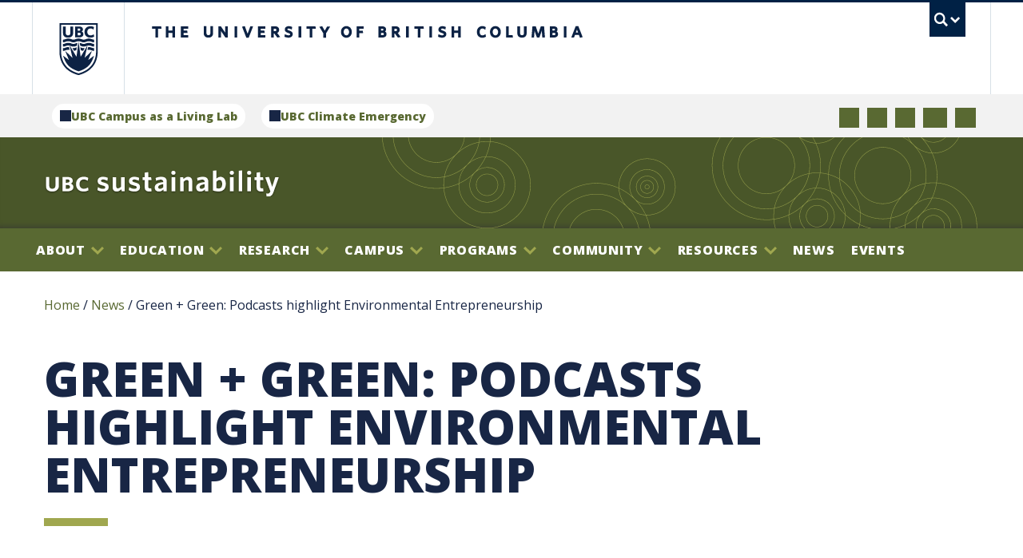

--- FILE ---
content_type: text/html; charset=utf-8
request_url: https://sustain.ubc.ca/news/green-green-podcasts-highlight-environmental-entrepreneurship
body_size: 15413
content:
   <!--[if IEMobile 7]><html class="no-js iem7 oldie" dir="ltr" ><![endif]-->
  <!--[if (IE 7)&!(IEMobile)]><html class="no-js ie7 oldie" dir="ltr" ><![endif]-->
  <!--[if (IE 8)&!(IEMobile)]><html class="no-js ie8 oldie" dir="ltr" ><![endif]-->
  <!--[if (IE 9)&!(IEMobile)]><html class="no-js ie9" lang="dir="ltr" ><![endif]-->
  <!--[[if (gt IE 9)|(gt IEMobile 7)]><!--><html class="no-js" dir="ltr" ><!--<![endif]-->
  <head>
  <meta charset="utf-8" />
<link rel="shortcut icon" href="https://sustain.ubc.ca/sites/sustain.ubc.ca/themes/subc2019/favicon.ico" type="image/vnd.microsoft.icon" />
<meta name="description" content="The fight for sustainability has long been painted as a pitched battle of environmentalists versus capitalists. But it doesn’t have to be an either/or equation." />
<meta name="abstract" content="The University of British Columbia&#039;s Sustainability Initiative. Using our campus, and its operational, educational and research capabilities, as a living laboratory." />
<meta name="keywords" content="UBC, sustainability" />
<meta name="generator" content="Drupal 7 (http://drupal.org)" />
<link rel="canonical" href="https://sustain.ubc.ca/news/green-green-podcasts-highlight-environmental-entrepreneurship" />
<link rel="shortlink" href="https://sustain.ubc.ca/node/4471" />
<meta property="og:site_name" content="sustain.ubc.ca" />
<meta property="og:type" content="article" />
<meta property="og:title" content="Green + Green: Podcasts highlight Environmental Entrepreneurship" />
<meta property="og:url" content="https://sustain.ubc.ca/news/green-green-podcasts-highlight-environmental-entrepreneurship" />
<meta property="og:description" content="The fight for sustainability has long been painted as a pitched battle of environmentalists versus capitalists. But it doesn’t have to be an either/or equation." />
<meta property="og:updated_time" content="2019-01-30T12:01:55-08:00" />
<meta property="article:published_time" content="2012-05-15T06:29:44-07:00" />
<meta property="article:modified_time" content="2019-01-30T12:01:55-08:00" />
  <title>Green + Green: Podcasts highlight Environmental Entrepreneurship</title>
    <!-- Google Tag Manager -->
    <script>
      (function(w,d,s,l,i){w[l]=w[l]||[];w[l].push({'gtm.start':
          new Date().getTime(),event:'gtm.js'});var f=d.getElementsByTagName(s)[0],
        j=d.createElement(s),dl=l!='dataLayer'?'&l='+l:'';j.async=true;j.src=
        'https://www.googletagmanager.com/gtm.js?id='+i+dl;f.parentNode.insertBefore(j,f);
      })(window,document,'script','dataLayer','GTM-P9MBBGP');
    </script>
    <!-- End Google Tag Manager -->

    <meta name="HandheldFriendly" content="True">
  <meta name="MobileOptimized" content="320">
  <meta name="viewport" content="width=device-width">
  <meta http-equiv="cleartype" content="on">
  <meta http-equiv="X-UA-Compatible" content="IE=edge,chrome=1">
  <!--[if lte IE 7]>
  <link href="https://cdn.ubc.ca/clf/7.0.4/css/font-awesome-ie7.css" rel="stylesheet">
  <![endif]-->
  <link rel="shortcut icon" href="//cdn.ubc.ca/clf/7.0.4/img/favicon.ico">
  <link rel="apple-touch-icon-precomposed" sizes="144x144" href="//cdn.ubc.ca/clf/7.0.4/img/apple-touch-icon-144-precomposed.png">
  <link rel="apple-touch-icon-precomposed" sizes="114x114" href="//cdn.ubc.ca/clf/7.0.4/img/apple-touch-icon-114-precomposed.png">
  <link rel="apple-touch-icon-precomposed" sizes="72x72" href="//cdn.ubc.ca/clf/7.0.4/img/apple-touch-icon-72-precomposed.png">
  <link rel="apple-touch-icon-precomposed" href="//cdn.ubc.ca/clf/7.0.4/img/apple-touch-icon-57-precomposed.png">
  <link href="//cdn.ubc.ca/clf/7.0.4/css/ubc-clf-full-bw.min.css" rel="stylesheet">
  <link type="text/css" rel="stylesheet" href="https://sustain.ubc.ca/sites/default/files/css/css_lQaZfjVpwP_oGNqdtWCSpJT1EMqXdMiU84ekLLxQnc4.css" media="all" />
<link type="text/css" rel="stylesheet" href="https://sustain.ubc.ca/sites/default/files/css/css_MBWyt9XBX4GHJcbXZp4mDYVYlaDw4bhAGDibrfE4Kjo.css" media="all" />
<link type="text/css" rel="stylesheet" href="https://sustain.ubc.ca/sites/default/files/css/css_jENQOQqZCRFGZK__DTefxYiXR2RUf03k1ugj3_Vg7vk.css" media="all" />
<link type="text/css" rel="stylesheet" href="https://cdnjs.cloudflare.com/ajax/libs/font-awesome/4.4.0/css/font-awesome.min.css" media="all" />
<link type="text/css" rel="stylesheet" href="https://sustain.ubc.ca/sites/default/files/css/css_mYd_vQVfthW_4TNUd1HZEuKWb9o1iiirbks5qp2OLn0.css" media="all" />
<link type="text/css" rel="stylesheet" href="https://sustain.ubc.ca/sites/default/files/css/css_1_y43VarTc_ykqqgq3inS_VQTvJP6P4ZKCZL6SBrR4w.css" media="all" />
<link type="text/css" rel="stylesheet" href="https://sustain.ubc.ca/sites/default/files/css/css_AbpHGcgLb-kRsJGnwFEktk7uzpZOCcBY74-YBdrKVGs.css" media="print" />
<link type="text/css" rel="stylesheet" href="//fonts.googleapis.com/css?family=Merriweather:400,700|Open+Sans:400,800&amp;t6r9r5" media="all" />
  </head>
<body class="html not-front not-logged-in no-sidebars page-node page-node- page-node-4471 node-type-story i18n-en section-news path-news-green-green-podcasts-highlight-environmental-entrepreneurship themecolour-bw full-width" >
<!-- Google Tag Manager (noscript) -->
<noscript>
  <iframe src="https://www.googletagmanager.com/ns.html?id=GTM-P9MBBGP" height="0" width="0" style="display:none;visibility:hidden"></iframe>
</noscript>
<!-- End Google Tag Manager (noscript) -->

  <div class="body--inner">         
<div class="skip">
  <a href="#main" class="element-invisible element-focusable">Skip to main content</a>
  <a href="#ubc7-unit-menu" class="element-invisible element-focusable">Skip to main navigation</a>
</div>

  <!-- UBC Global Utility Menu -->
  <div class="collapse expand" id="ubc7-global-menu">
      <div id="ubc7-search" class="expand">
        <div class="container">          <div id="ubc7-search-box">
            <form class="form-search" method="get" action="https://www.ubc.ca/search/refine/">
      <input type="text" name="q" placeholder="Search" class="input-xlarge search-query">
      <input type="hidden" name="label" value="Search UBC Sustainability" />
      <input type="hidden" name="site" value="*.sustain.ubc.ca" />
      <button type="submit" class="btn btn-primary">Search</button>
    </form>          </div>
        </div>      </div>
      <div class="container">      <div id="ubc7-global-header" class="expand">
          <!-- Global Utility Header from CDN -->
      </div>
      </div>  </div>
  <!-- End of UBC Global Utility Menu -->
  <!-- UBC Header -->
  <header id="ubc7-header" class="row-fluid expand" role="banner">
    <div class="container">    <div class="span1">
      <div id="ubc7-logo">
        <a href="http://www.ubc.ca" tabindex="1" title="The University of British Columbia (UBC)">The University of British Columbia</a>
      </div>
    </div>
    <div class="span2">
      <div id="ubc7-apom">
        <a href="http://aplaceofmind.ubc.ca" tabindex="2" title="UBC a place of mind">UBC - A Place of Mind</a>
      </div>
    </div>
    <div class="span9" id="ubc7-wordmark-block">
      <div id="ubc7-wordmark">
        <a href="http://www.ubc.ca" tabindex="3" title="The University of British Columbia (UBC)">The University of British Columbia <span class="ubc7-campus" id="ubc7--campus"> campus</span></a>
      </div>
      <div id="ubc7-global-utility">
        <button data-toggle="collapse" data-target="#ubc7-global-menu" tabindex="4"><span>UBC Search</span></button>
        <noscript><a id="ubc7-global-utility-no-script" href="http://ubc.ca/" title="UBC Search">UBC Search</a></noscript>
      </div>
    </div>
    </div>  </header>
  <!-- End of UBC Header -->

  <!-- New menus header -->
  <div class="header-bar-top row-fluid expand">
    <div class="container">
      <div class="top-bar-menus">
        <div class="related-websites-menu">
                    <ul class="links"><li class="menu-8306 first"><a href="https://livinglabs.ubc.ca" target="_blank">UBC Campus as a Living Lab</a></li>
<li class="menu-8307 last"><a href="https://climateemergency.ubc.ca/" target="_blank">UBC Climate Emergency</a></li>
</ul>        </div>
        <div class="header-menu mobile-d-none">
                                        <ul class="links">
            <li class="menu-8306 first"><a href="https://twitter.com/SustainUBC" class="icon-social--twitter icon-social--link mobile-d-none" target="_blank">Twitter</a></li>
            <li class="menu-8307"><a href="http://www.facebook.com/SustainUBC" class="icon-social--facebook icon-social--link" target="_blank">Facebook</a></li>
            <li class="menu-8309"><a href="https://www.instagram.com/ubcsustainability/" class="icon-social--instagram icon-social--link" target="_blank">Instagram</a></li>
            <li class="menu-8310"><a href="https://www.youtube.com/channel/UCHO0QvPjn9XDp9byiv__pSg?view_as=subscriber" class="icon-social--youtube icon-social--link" target="_blank">Youtube</a></li>
            <li class="menu-8311 last"><a href="https://ubc.us2.list-manage.com/subscribe?u=5bc767f40e5866d7d0fc9d1d6&amp;id=c8eabaf844" class="icon-social--mail icon-social--link" target="_blank">Mail</a></li>
          </ul>
        </div>
      </div>
    </div>
  </div>
  <!-- End new menus header -->

  <!-- UBC Unit Identifier -->
  <div id="ubc7-unit" class="row-fluid expand">
    <div class="container">    <div class="span12">
      <div class="ubc7-navbar--mobile-btn">
        <a class="tb-menu-toggle collapsed" id="tb-menu-toggle">
          <span class="tb-menu-toggle--label">Menu</span>
          <span class="icon-down-arrow"></span>
        </a>
      </div>
      
      <div id="ubc7-unit-name" class="ubc7-single-element"><a href="/"><span id="ubc7-unit-identifier">UBC Sustainability</span></a>
    </div>    </div>
    </div>  </div>
  <!-- End of UBC Unit Identifier -->
  <!-- UBC Unit Navigation -->
                <nav id="menu--main" role="navigation">
        <div class="menu--inner">
                          <section id="block-tb-megamenu-main-menu" class="block block-tb-megamenu block-odd">

      
  <div  class="tb-megamenu tb-megamenu-main-menu" role="navigation" aria-label="Main navigation">
      <button data-target=".nav-collapse" data-toggle="collapse" class="btn btn-navbar tb-megamenu-button" type="button">
      <i class="fa fa-reorder"></i>
    </button>
    <div class="nav-collapse  always-show">
    <ul  class="tb-megamenu-nav nav level-0 items-16">
    <li  data-id="1161" data-level="1" data-type="menu_item" data-class="" data-xicon="" data-caption="" data-alignsub="" data-group="0" data-hidewcol="0" data-hidesub="0" class="tb-megamenu-item level-1 mega dropdown">
          <a href="/about"  class="dropdown-toggle">
                About                  <span class="caret"></span>
                      </a>
        <div  data-class="" data-width="" class="tb-megamenu-submenu dropdown-menu mega-dropdown-menu nav-child">
  <div class="mega-dropdown-inner">
    <div  class="tb-megamenu-row row-fluid">
  <div  data-class="" data-width="6" data-hidewcol="0" id="tb-megamenu-column-2" class="tb-megamenu-column span6  mega-col-nav">
  <div class="tb-megamenu-column-inner mega-inner clearfix">
        <ul  class="tb-megamenu-subnav mega-nav level-1 items-4">
    <li  data-id="8229" data-level="2" data-type="menu_item" data-class="" data-xicon="" data-caption="" data-alignsub="" data-group="0" data-hidewcol="0" data-hidesub="0" id="" style="" class="tb-megamenu-item level-2 mega dropdown-submenu">
          <a href="/about/who-we-are"  class="dropdown-toggle">
                Who we are                  <span class="caret"></span>
                      </a>
        <div  data-class="" data-width="" class="tb-megamenu-submenu dropdown-menu mega-dropdown-menu nav-child">
  <div class="mega-dropdown-inner">
    <div  class="tb-megamenu-row row-fluid">
  <div  data-class="" data-width="" data-hidewcol="0" id="tb-megamenu-column-1" class="tb-megamenu-column span  mega-col-nav">
  <div class="tb-megamenu-column-inner mega-inner clearfix">
        <ul  class="tb-megamenu-subnav mega-nav level-2 items-1">
    <li  data-id="8230" data-level="3" data-type="menu_item" data-class="" data-xicon="" data-caption="" data-alignsub="" data-group="0" data-hidewcol="0" data-hidesub="0" id="" style="" class="tb-megamenu-item level-3 mega">
          <a href="/about/who-we-are/sustainability-hub-advisory-committee" >
                Sustainability Hub Advisory Committee                      </a>
          </li>
</ul>
  </div>
</div>
</div>
  </div>
</div>
  </li>

  <li  data-id="7835" data-level="2" data-type="menu_item" data-class="" data-xicon="" data-caption="" data-alignsub="" data-group="0" data-hidewcol="0" data-hidesub="0" id="" style="" class="tb-megamenu-item level-2 mega">
          <a href="/about/employment" >
                Employment                      </a>
          </li>

  <li  data-id="7836" data-level="2" data-type="menu_item" data-class="" data-xicon="" data-caption="" data-alignsub="" data-group="0" data-hidewcol="0" data-hidesub="0" class="tb-megamenu-item level-2 mega">
          <a href="/about/contact-us" >
                Contact us                      </a>
          </li>

  <li  data-id="8152" data-level="2" data-type="menu_item" data-class="" data-xicon="" data-caption="" data-alignsub="" data-group="0" data-hidewcol="0" data-hidesub="0" class="tb-megamenu-item level-2 mega">
          <a href="/about/ubc-sustainability-identity" >
                UBC Sustainability Identity                      </a>
          </li>
</ul>
  </div>
</div>

<div  data-class="" data-width="6" data-hidewcol="" id="tb-megamenu-column-3" class="tb-megamenu-column span6  mega-col-nav">
  <div class="tb-megamenu-column-inner mega-inner clearfix">
        <ul  class="tb-megamenu-subnav mega-nav level-1 items-2">
    <li  data-id="7766" data-level="2" data-type="menu_item" data-class="" data-xicon="" data-caption="" data-alignsub="" data-group="0" data-hidewcol="0" data-hidesub="0" class="tb-megamenu-item level-2 mega">
          <a href="/%3Cview%3E"  title="">
                                      </a>
          </li>

  <li  data-id="1173" data-level="2" data-type="menu_item" data-class="" data-xicon="" data-caption="" data-alignsub="" data-group="0" data-hidewcol="0" data-hidesub="0" class="tb-megamenu-item level-2 mega">
          <a href="/about/ubc-okanagan-sustainability-office"  title="UBC Okanagan Sustainability Office">
                UBC Okanagan Sustainability Office                      </a>
          </li>
</ul>
  </div>
</div>
</div>
  </div>
</div>
  </li>

  <li  data-id="1167" data-level="1" data-type="menu_item" data-class="" data-xicon="" data-caption="" data-alignsub="" data-group="0" data-hidewcol="0" data-hidesub="0" class="tb-megamenu-item level-1 mega dropdown">
          <a href="/education"  class="dropdown-toggle">
                Education                  <span class="caret"></span>
                      </a>
        <div  data-class="" data-width="" class="tb-megamenu-submenu dropdown-menu mega-dropdown-menu nav-child">
  <div class="mega-dropdown-inner">
    <div  class="tb-megamenu-row row-fluid">
  <div  data-class="" data-width="12" data-hidewcol="0" id="tb-megamenu-column-7" class="tb-megamenu-column span12  mega-col-nav">
  <div class="tb-megamenu-column-inner mega-inner clearfix">
        <ul  class="tb-megamenu-subnav mega-nav level-1 items-5">
    <li  data-id="6831" data-level="2" data-type="menu_item" data-class="" data-xicon="" data-caption="" data-alignsub="" data-group="0" data-hidewcol="0" data-hidesub="0" id="" style="" class="tb-megamenu-item level-2 mega dropdown-submenu">
          <a href="/education/courses"  class="dropdown-toggle">
                Courses                  <span class="caret"></span>
                      </a>
        <div  data-class="" data-width="" class="tb-megamenu-submenu dropdown-menu mega-dropdown-menu nav-child">
  <div class="mega-dropdown-inner">
    <div  class="tb-megamenu-row row-fluid">
  <div  data-class="" data-width="" data-hidewcol="0" id="tb-megamenu-column-4" class="tb-megamenu-column span  mega-col-nav">
  <div class="tb-megamenu-column-inner mega-inner clearfix">
        <ul  class="tb-megamenu-subnav mega-nav level-2 items-1">
    <li  data-id="8320" data-level="3" data-type="menu_item" data-class="" data-xicon="" data-caption="" data-alignsub="" data-group="0" data-hidewcol="0" data-hidesub="0" id="" style="" class="tb-megamenu-item level-3 mega">
          <a href="/education/courses/climate-courses" >
                Climate Change Courses                      </a>
          </li>
</ul>
  </div>
</div>
</div>
  </div>
</div>
  </li>

  <li  data-id="1495" data-level="2" data-type="menu_item" data-class="" data-xicon="" data-caption="" data-alignsub="" data-group="0" data-hidewcol="0" data-hidesub="0" id="" style="" class="tb-megamenu-item level-2 mega dropdown-submenu">
          <a href="/education/degrees-and-certificate-programs"  class="dropdown-toggle">
                Degrees and Certificate Programs                  <span class="caret"></span>
                      </a>
        <div  data-class="" data-width="" class="tb-megamenu-submenu dropdown-menu mega-dropdown-menu nav-child">
  <div class="mega-dropdown-inner">
    <div  class="tb-megamenu-row row-fluid">
  <div  data-class="" data-width="" data-hidewcol="0" id="tb-megamenu-column-5" class="tb-megamenu-column span  mega-col-nav">
  <div class="tb-megamenu-column-inner mega-inner clearfix">
        <ul  class="tb-megamenu-subnav mega-nav level-2 items-4">
    <li  data-id="7970" data-level="3" data-type="menu_item" data-class="" data-xicon="" data-caption="" data-alignsub="" data-group="0" data-hidewcol="0" data-hidesub="0" id="" style="" class="tb-megamenu-item level-3 mega">
          <a href="/education/degrees-and-certificate-programs/undergraduate-programs" >
                Undergraduate Programs                      </a>
          </li>

  <li  data-id="7971" data-level="3" data-type="menu_item" data-class="" data-xicon="" data-caption="" data-alignsub="" data-group="0" data-hidewcol="0" data-hidesub="0" class="tb-megamenu-item level-3 mega">
          <a href="/education/degrees-and-certificate-programs/graduate-programs" >
                Graduate Programs                      </a>
          </li>

  <li  data-id="7972" data-level="3" data-type="menu_item" data-class="" data-xicon="" data-caption="" data-alignsub="" data-group="0" data-hidewcol="0" data-hidesub="0" class="tb-megamenu-item level-3 mega">
          <a href="/teaching-applied-learning/degrees-and-certificate-programs/research-based-graduate-programs" >
                Research-Based Graduate Programs                      </a>
          </li>

  <li  data-id="7973" data-level="3" data-type="menu_item" data-class="" data-xicon="" data-caption="" data-alignsub="" data-group="0" data-hidewcol="0" data-hidesub="0" id="" style="" class="tb-megamenu-item level-3 mega">
          <a href="/education/degrees-and-certificate-programs/certificate-programs" >
                Certificate Programs                      </a>
          </li>
</ul>
  </div>
</div>
</div>
  </div>
</div>
  </li>

  <li  data-id="8113" data-level="2" data-type="menu_item" data-class="" data-xicon="" data-caption="" data-alignsub="" data-group="0" data-hidewcol="0" data-hidesub="0" id="" style="" class="tb-megamenu-item level-2 mega dropdown-submenu">
          <a href="/education/climate-and-wellbeing-education-grants"  class="dropdown-toggle">
                Climate and Wellbeing Education Grants                  <span class="caret"></span>
                      </a>
        <div  data-class="" data-width="" class="tb-megamenu-submenu dropdown-menu mega-dropdown-menu nav-child">
  <div class="mega-dropdown-inner">
    <div  class="tb-megamenu-row row-fluid">
  <div  data-class="" data-width="" data-hidewcol="0" id="tb-megamenu-column-6" class="tb-megamenu-column span  mega-col-nav">
  <div class="tb-megamenu-column-inner mega-inner clearfix">
        <ul  class="tb-megamenu-subnav mega-nav level-2 items-4">
    <li  data-id="8224" data-level="3" data-type="menu_item" data-class="" data-xicon="" data-caption="" data-alignsub="" data-group="0" data-hidewcol="0" data-hidesub="0" class="tb-megamenu-item level-3 mega">
          <a href="/teaching-applied-learning/climate-and-wellbeing-education-grants/past-projects" >
                Past Projects                      </a>
          </li>

  <li  data-id="8225" data-level="3" data-type="menu_item" data-class="" data-xicon="" data-caption="" data-alignsub="" data-group="0" data-hidewcol="0" data-hidesub="0" id="" style="" class="tb-megamenu-item level-3 mega">
          <a href="/education/climate-and-wellbeing-education-grants/how-it-works" >
                How it Works                      </a>
          </li>

  <li  data-id="8226" data-level="3" data-type="menu_item" data-class="" data-xicon="" data-caption="" data-alignsub="" data-group="0" data-hidewcol="0" data-hidesub="0" class="tb-megamenu-item level-3 mega">
          <a href="/teaching-applied-learning/climate-and-wellbeing-education-grants/testimonials" >
                Testimonials                      </a>
          </li>

  <li  data-id="8227" data-level="3" data-type="menu_item" data-class="" data-xicon="" data-caption="" data-alignsub="" data-group="0" data-hidewcol="0" data-hidesub="0" class="tb-megamenu-item level-3 mega">
          <a href="/teaching-applied-learning/climate-and-wellbeing-education-grants/current-projects" >
                Current Projects                      </a>
          </li>
</ul>
  </div>
</div>
</div>
  </div>
</div>
  </li>

  <li  data-id="7767" data-level="2" data-type="menu_item" data-class="" data-xicon="" data-caption="" data-alignsub="" data-group="0" data-hidewcol="0" data-hidesub="0" class="tb-megamenu-item level-2 mega">
          <a href="/%3Cview%3E"  title="">
                                      </a>
          </li>

  <li  data-id="8222" data-level="2" data-type="menu_item" data-class="" data-xicon="" data-caption="" data-alignsub="" data-group="0" data-hidewcol="0" data-hidesub="0" class="tb-megamenu-item level-2 mega">
          <a href="/education/sustainability-teaching-resource-library" >
                Sustainability Teaching Resources Library                      </a>
          </li>
</ul>
  </div>
</div>
</div>
  </div>
</div>
  </li>

  <li  data-id="1163" data-level="1" data-type="menu_item" data-class="" data-xicon="" data-caption="" data-alignsub="" data-group="0" data-hidewcol="0" data-hidesub="0" class="tb-megamenu-item level-1 mega dropdown">
          <a href="/research"  class="dropdown-toggle">
                Research                  <span class="caret"></span>
                      </a>
        <div  data-class="" data-width="" class="tb-megamenu-submenu dropdown-menu mega-dropdown-menu nav-child">
  <div class="mega-dropdown-inner">
    <div  class="tb-megamenu-row row-fluid">
  <div  data-class="" data-width="6" data-hidewcol="0" id="tb-megamenu-column-8" class="tb-megamenu-column span6  mega-col-nav">
  <div class="tb-megamenu-column-inner mega-inner clearfix">
        <ul  class="tb-megamenu-subnav mega-nav level-1 items-1">
    <li  data-id="7768" data-level="2" data-type="menu_item" data-class="" data-xicon="" data-caption="" data-alignsub="" data-group="0" data-hidewcol="0" data-hidesub="0" class="tb-megamenu-item level-2 mega">
          <a href="/%3Cview%3E"  title="">
                                      </a>
          </li>
</ul>
  </div>
</div>

<div  data-class="" data-width="6" data-hidewcol="" id="tb-megamenu-column-9" class="tb-megamenu-column span6  mega-col-nav">
  <div class="tb-megamenu-column-inner mega-inner clearfix">
        <ul  class="tb-megamenu-subnav mega-nav level-1 items-3">
    <li  data-id="7844" data-level="2" data-type="menu_item" data-class="" data-xicon="" data-caption="" data-alignsub="" data-group="0" data-hidewcol="0" data-hidesub="0" id="" style="" class="tb-megamenu-item level-2 mega">
          <a href="/research/find-researcher" >
                Find a Researcher                      </a>
          </li>

  <li  data-id="7845" data-level="2" data-type="menu_item" data-class="" data-xicon="" data-caption="" data-alignsub="" data-group="0" data-hidewcol="0" data-hidesub="0" class="tb-megamenu-item level-2 mega">
          <a href="/research/centres-institutes-groups" >
                Find a Research Group                      </a>
          </li>

  <li  data-id="8278" data-level="2" data-type="menu_item" data-class="" data-xicon="" data-caption="" data-alignsub="" data-group="0" data-hidewcol="0" data-hidesub="0" class="tb-megamenu-item level-2 mega">
          <a href="/research/campus-living-lab"  title="Campus as a Living Lab">
                Campus as a Living Lab                      </a>
          </li>
</ul>
  </div>
</div>
</div>
  </div>
</div>
  </li>

  <li  data-id="1157" data-level="1" data-type="menu_item" data-class="" data-xicon="" data-caption="" data-alignsub="" data-group="0" data-hidewcol="0" data-hidesub="0" class="tb-megamenu-item level-1 mega dropdown">
          <a href="/campus"  class="dropdown-toggle">
                Campus                  <span class="caret"></span>
                      </a>
        <div  data-class="" data-width="" class="tb-megamenu-submenu dropdown-menu mega-dropdown-menu nav-child">
  <div class="mega-dropdown-inner">
    <div  class="tb-megamenu-row row-fluid">
  <div  data-class="" data-width="6" data-hidewcol="0" id="tb-megamenu-column-13" class="tb-megamenu-column span6  mega-col-nav">
  <div class="tb-megamenu-column-inner mega-inner clearfix">
        <ul  class="tb-megamenu-subnav mega-nav level-1 items-4">
    <li  data-id="1319" data-level="2" data-type="menu_item" data-class="" data-xicon="" data-caption="" data-alignsub="" data-group="0" data-hidewcol="0" data-hidesub="0" class="tb-megamenu-item level-2 mega dropdown-submenu">
          <a href="/campus/climate-action"  class="dropdown-toggle">
                Climate Action                  <span class="caret"></span>
                      </a>
        <div  data-class="" data-width="" class="tb-megamenu-submenu dropdown-menu mega-dropdown-menu nav-child">
  <div class="mega-dropdown-inner">
    <div  class="tb-megamenu-row row-fluid">
  <div  data-class="" data-width="" data-hidewcol="0" id="tb-megamenu-column-10" class="tb-megamenu-column span  mega-col-nav">
  <div class="tb-megamenu-column-inner mega-inner clearfix">
        <ul  class="tb-megamenu-subnav mega-nav level-2 items-3">
    <li  data-id="7877" data-level="3" data-type="menu_item" data-class="" data-xicon="" data-caption="" data-alignsub="" data-group="0" data-hidewcol="0" data-hidesub="0" class="tb-megamenu-item level-3 mega">
          <a href="/campus/climate-action/climate-action-plan" >
                Climate Action Plan                      </a>
          </li>

  <li  data-id="7878" data-level="3" data-type="menu_item" data-class="" data-xicon="" data-caption="" data-alignsub="" data-group="0" data-hidewcol="0" data-hidesub="0" class="tb-megamenu-item level-3 mega">
          <a href="/campus/climate-action/ghg-inventory" >
                GHG Inventory                      </a>
          </li>

  <li  data-id="7879" data-level="3" data-type="menu_item" data-class="" data-xicon="" data-caption="" data-alignsub="" data-group="0" data-hidewcol="0" data-hidesub="0" class="tb-megamenu-item level-3 mega">
          <a href="/campus/climate-action/community-energy-and-emissions-plan" >
                Community Energy and Emissions Plan                      </a>
          </li>
</ul>
  </div>
</div>
</div>
  </div>
</div>
  </li>

  <li  data-id="7847" data-level="2" data-type="menu_item" data-class="" data-xicon="" data-caption="" data-alignsub="" data-group="0" data-hidewcol="0" data-hidesub="0" class="tb-megamenu-item level-2 mega dropdown-submenu">
          <a href="/campus/energy-management"  class="dropdown-toggle">
                Energy Management                  <span class="caret"></span>
                      </a>
        <div  data-class="" data-width="" class="tb-megamenu-submenu dropdown-menu mega-dropdown-menu nav-child">
  <div class="mega-dropdown-inner">
    <div  class="tb-megamenu-row row-fluid">
  <div  data-class="" data-width="" data-hidewcol="0" id="tb-megamenu-column-11" class="tb-megamenu-column span  mega-col-nav">
  <div class="tb-megamenu-column-inner mega-inner clearfix">
        <ul  class="tb-megamenu-subnav mega-nav level-2 items-2">
    <li  data-id="7880" data-level="3" data-type="menu_item" data-class="" data-xicon="" data-caption="" data-alignsub="" data-group="0" data-hidewcol="0" data-hidesub="0" class="tb-megamenu-item level-3 mega">
          <a href="/bioenergy-research-and-demonstration-facility" >
                Bioenergy Research and Demonstration Facility                      </a>
          </li>

  <li  data-id="7881" data-level="3" data-type="menu_item" data-class="" data-xicon="" data-caption="" data-alignsub="" data-group="0" data-hidewcol="0" data-hidesub="0" class="tb-megamenu-item level-3 mega">
          <a href="/campus/energy-management/energy-conservation-projects" >
                Energy Conservation Projects                      </a>
          </li>
</ul>
  </div>
</div>
</div>
  </div>
</div>
  </li>

  <li  data-id="1337" data-level="2" data-type="menu_item" data-class="" data-xicon="" data-caption="" data-alignsub="" data-group="0" data-hidewcol="0" data-hidesub="0" class="tb-megamenu-item level-2 mega dropdown-submenu">
          <a href="/campus/recycling-waste"  class="dropdown-toggle">
                Recycling &amp; Waste                  <span class="caret"></span>
                      </a>
        <div  data-class="" data-width="" class="tb-megamenu-submenu dropdown-menu mega-dropdown-menu nav-child">
  <div class="mega-dropdown-inner">
    <div  class="tb-megamenu-row row-fluid">
  <div  data-class="" data-width="" data-hidewcol="0" id="tb-megamenu-column-12" class="tb-megamenu-column span  mega-col-nav">
  <div class="tb-megamenu-column-inner mega-inner clearfix">
        <ul  class="tb-megamenu-subnav mega-nav level-2 items-4">
    <li  data-id="7882" data-level="3" data-type="menu_item" data-class="" data-xicon="" data-caption="" data-alignsub="" data-group="0" data-hidewcol="0" data-hidesub="0" id="" style="" class="tb-megamenu-item level-3 mega">
          <a href="/campus/recycling-waste/zero-waste-action-plan" >
                Zero Waste Action Plan                      </a>
          </li>

  <li  data-id="7884" data-level="3" data-type="menu_item" data-class="" data-xicon="" data-caption="" data-alignsub="" data-group="0" data-hidewcol="0" data-hidesub="0" id="" style="" class="tb-megamenu-item level-3 mega">
          <a href="/campus/recycling-waste/zero-waste-food-ware-strategy" >
                Zero Waste Food Ware Strategy                      </a>
          </li>

  <li  data-id="7885" data-level="3" data-type="menu_item" data-class="" data-xicon="" data-caption="" data-alignsub="" data-group="0" data-hidewcol="0" data-hidesub="0" class="tb-megamenu-item level-3 mega">
          <a href="/campus/recycling-waste/waste-reduction" >
                Waste Reduction                      </a>
          </li>

  <li  data-id="8028" data-level="3" data-type="menu_item" data-class="" data-xicon="" data-caption="" data-alignsub="" data-group="0" data-hidewcol="0" data-hidesub="0" class="tb-megamenu-item level-3 mega">
          <a href="/campus/recycling-waste/moscar" >
                moscar                      </a>
          </li>
</ul>
  </div>
</div>
</div>
  </div>
</div>
  </li>

  <li  data-id="8223" data-level="2" data-type="menu_item" data-class="" data-xicon="" data-caption="" data-alignsub="" data-group="0" data-hidewcol="0" data-hidesub="0" class="tb-megamenu-item level-2 mega">
          <a href="/campus/circular-economy" >
                Circular Economy                      </a>
          </li>
</ul>
  </div>
</div>

<div  data-class="" data-width="6" data-hidewcol="" id="tb-megamenu-column-19" class="tb-megamenu-column span6  mega-col-nav">
  <div class="tb-megamenu-column-inner mega-inner clearfix">
        <ul  class="tb-megamenu-subnav mega-nav level-1 items-6">
    <li  data-id="1321" data-level="2" data-type="menu_item" data-class="" data-xicon="" data-caption="" data-alignsub="" data-group="0" data-hidewcol="0" data-hidesub="0" class="tb-megamenu-item level-2 mega dropdown-submenu">
          <a href="/campus/water"  class="dropdown-toggle">
                Water                  <span class="caret"></span>
                      </a>
        <div  data-class="" data-width="" class="tb-megamenu-submenu dropdown-menu mega-dropdown-menu nav-child">
  <div class="mega-dropdown-inner">
    <div  class="tb-megamenu-row row-fluid">
  <div  data-class="" data-width="" data-hidewcol="0" id="tb-megamenu-column-14" class="tb-megamenu-column span  mega-col-nav">
  <div class="tb-megamenu-column-inner mega-inner clearfix">
        <ul  class="tb-megamenu-subnav mega-nav level-2 items-2">
    <li  data-id="7886" data-level="3" data-type="menu_item" data-class="" data-xicon="" data-caption="" data-alignsub="" data-group="0" data-hidewcol="0" data-hidesub="0" class="tb-megamenu-item level-3 mega">
          <a href="/campus/water/water-action-plan" >
                Water Action Plan                      </a>
          </li>

  <li  data-id="7887" data-level="3" data-type="menu_item" data-class="" data-xicon="" data-caption="" data-alignsub="" data-group="0" data-hidewcol="0" data-hidesub="0" class="tb-megamenu-item level-3 mega">
          <a href="/campus/water/stormwater-management-plan" >
                Stormwater Management Plan                      </a>
          </li>
</ul>
  </div>
</div>
</div>
  </div>
</div>
  </li>

  <li  data-id="1323" data-level="2" data-type="menu_item" data-class="" data-xicon="" data-caption="" data-alignsub="" data-group="0" data-hidewcol="0" data-hidesub="0" class="tb-megamenu-item level-2 mega dropdown-submenu">
          <a href="/campus/green-buildings"  class="dropdown-toggle">
                Green Buildings                  <span class="caret"></span>
                      </a>
        <div  data-class="" data-width="" class="tb-megamenu-submenu dropdown-menu mega-dropdown-menu nav-child">
  <div class="mega-dropdown-inner">
    <div  class="tb-megamenu-row row-fluid">
  <div  data-class="" data-width="" data-hidewcol="0" id="tb-megamenu-column-15" class="tb-megamenu-column span  mega-col-nav">
  <div class="tb-megamenu-column-inner mega-inner clearfix">
        <ul  class="tb-megamenu-subnav mega-nav level-2 items-3">
    <li  data-id="7888" data-level="3" data-type="menu_item" data-class="" data-xicon="" data-caption="" data-alignsub="" data-group="0" data-hidewcol="0" data-hidesub="0" class="tb-megamenu-item level-3 mega">
          <a href="/campus/green-buildings/green-building-action-plan" >
                Green Building Action Plan                      </a>
          </li>

  <li  data-id="7889" data-level="3" data-type="menu_item" data-class="" data-xicon="" data-caption="" data-alignsub="" data-group="0" data-hidewcol="0" data-hidesub="0" class="tb-megamenu-item level-3 mega">
          <a href="/campus/green-buildings/leed-ubc" >
                LEED at UBC                      </a>
          </li>

  <li  data-id="7890" data-level="3" data-type="menu_item" data-class="" data-xicon="" data-caption="" data-alignsub="" data-group="0" data-hidewcol="0" data-hidesub="0" class="tb-megamenu-item level-3 mega">
          <a href="/campus/green-buildings/reap-ubc" >
                REAP at UBC                      </a>
          </li>
</ul>
  </div>
</div>
</div>
  </div>
</div>
  </li>

  <li  data-id="1325" data-level="2" data-type="menu_item" data-class="" data-xicon="" data-caption="" data-alignsub="" data-group="0" data-hidewcol="0" data-hidesub="0" class="tb-megamenu-item level-2 mega dropdown-submenu">
          <a href="/campus/food"  class="dropdown-toggle">
                Food                  <span class="caret"></span>
                      </a>
        <div  data-class="" data-width="" class="tb-megamenu-submenu dropdown-menu mega-dropdown-menu nav-child">
  <div class="mega-dropdown-inner">
    <div  class="tb-megamenu-row row-fluid">
  <div  data-class="" data-width="" data-hidewcol="0" id="tb-megamenu-column-16" class="tb-megamenu-column span  mega-col-nav">
  <div class="tb-megamenu-column-inner mega-inner clearfix">
        <ul  class="tb-megamenu-subnav mega-nav level-2 items-4">
    <li  data-id="7891" data-level="3" data-type="menu_item" data-class="" data-xicon="" data-caption="" data-alignsub="" data-group="0" data-hidewcol="0" data-hidesub="0" class="tb-megamenu-item level-3 mega">
          <a href="/campus/food/food-campus" >
                Food on Campus                      </a>
          </li>

  <li  data-id="7892" data-level="3" data-type="menu_item" data-class="" data-xicon="" data-caption="" data-alignsub="" data-group="0" data-hidewcol="0" data-hidesub="0" class="tb-megamenu-item level-3 mega">
          <a href="/campus/food/ubc-farm" >
                UBC Farm                      </a>
          </li>

  <li  data-id="7893" data-level="3" data-type="menu_item" data-class="" data-xicon="" data-caption="" data-alignsub="" data-group="0" data-hidewcol="0" data-hidesub="0" class="tb-megamenu-item level-3 mega">
          <a href="/campus/food/campus-gardens" >
                Campus Gardens                      </a>
          </li>

  <li  data-id="8176" data-level="3" data-type="menu_item" data-class="" data-xicon="" data-caption="" data-alignsub="" data-group="0" data-hidewcol="0" data-hidesub="0" id="" style="" class="tb-megamenu-item level-3 mega">
          <a href="/climate-friendly-food-labels" >
                Climate-Friendly Food Labels                      </a>
          </li>
</ul>
  </div>
</div>
</div>
  </div>
</div>
  </li>

  <li  data-id="1343" data-level="2" data-type="menu_item" data-class="" data-xicon="" data-caption="" data-alignsub="" data-group="0" data-hidewcol="0" data-hidesub="0" class="tb-megamenu-item level-2 mega dropdown-submenu">
          <a href="/campus/purchasing"  class="dropdown-toggle">
                Purchasing                  <span class="caret"></span>
                      </a>
        <div  data-class="" data-width="" class="tb-megamenu-submenu dropdown-menu mega-dropdown-menu nav-child">
  <div class="mega-dropdown-inner">
    <div  class="tb-megamenu-row row-fluid">
  <div  data-class="" data-width="" data-hidewcol="0" id="tb-megamenu-column-17" class="tb-megamenu-column span  mega-col-nav">
  <div class="tb-megamenu-column-inner mega-inner clearfix">
        <ul  class="tb-megamenu-subnav mega-nav level-2 items-3">
    <li  data-id="7894" data-level="3" data-type="menu_item" data-class="" data-xicon="" data-caption="" data-alignsub="" data-group="0" data-hidewcol="0" data-hidesub="0" class="tb-megamenu-item level-3 mega">
          <a href="/campus/purchasing/paper" >
                Paper                      </a>
          </li>

  <li  data-id="7895" data-level="3" data-type="menu_item" data-class="" data-xicon="" data-caption="" data-alignsub="" data-group="0" data-hidewcol="0" data-hidesub="0" class="tb-megamenu-item level-3 mega">
          <a href="/campus/purchasing/fair-trade" >
                Fair Trade                      </a>
          </li>

  <li  data-id="7896" data-level="3" data-type="menu_item" data-class="" data-xicon="" data-caption="" data-alignsub="" data-group="0" data-hidewcol="0" data-hidesub="0" class="tb-megamenu-item level-3 mega">
          <a href="/campus/purchasing/green-cleaning" >
                Green Cleaning                      </a>
          </li>
</ul>
  </div>
</div>
</div>
  </div>
</div>
  </li>

  <li  data-id="7769" data-level="2" data-type="menu_item" data-class="" data-xicon="" data-caption="" data-alignsub="" data-group="0" data-hidewcol="0" data-hidesub="0" class="tb-megamenu-item level-2 mega">
          <a href="/%3Cview%3E"  title="">
                                      </a>
          </li>

  <li  data-id="8348" data-level="2" data-type="menu_item" data-class="" data-xicon="" data-caption="" data-alignsub="" data-group="0" data-hidewcol="0" data-hidesub="0" id="" style="" class="tb-megamenu-item level-2 mega dropdown-submenu">
          <a href="/campus/business-air-travel-0"  class="dropdown-toggle">
                Business Air Travel                  <span class="caret"></span>
                      </a>
        <div  data-class="" data-width="" class="tb-megamenu-submenu dropdown-menu mega-dropdown-menu nav-child">
  <div class="mega-dropdown-inner">
    <div  class="tb-megamenu-row row-fluid">
  <div  data-class="" data-width="" data-hidewcol="0" id="tb-megamenu-column-18" class="tb-megamenu-column span  mega-col-nav">
  <div class="tb-megamenu-column-inner mega-inner clearfix">
        <ul  class="tb-megamenu-subnav mega-nav level-2 items-1">
    <li  data-id="8349" data-level="3" data-type="menu_item" data-class="" data-xicon="" data-caption="" data-alignsub="" data-group="0" data-hidewcol="0" data-hidesub="0" id="" style="" class="tb-megamenu-item level-3 mega">
          <a href="/campus/business-air-travel/understanding-ubc-business-air-travel" >
                Understanding UBC Business Air Travel                      </a>
          </li>
</ul>
  </div>
</div>
</div>
  </div>
</div>
  </li>
</ul>
  </div>
</div>
</div>
  </div>
</div>
  </li>

  <li  data-id="8233" data-level="1" data-type="menu_item" data-class="" data-xicon="" data-caption="" data-alignsub="" data-group="0" data-hidewcol="0" data-hidesub="0" id="" style="" class="tb-megamenu-item level-1 mega dropdown">
          <a href="/programs"  class="dropdown-toggle">
                Programs                  <span class="caret"></span>
                      </a>
        <div  data-class="" data-width="" class="tb-megamenu-submenu dropdown-menu mega-dropdown-menu nav-child">
  <div class="mega-dropdown-inner">
    <div  class="tb-megamenu-row row-fluid">
  <div  data-class="" data-width="6" data-hidewcol="0" id="tb-megamenu-column-29" class="tb-megamenu-column span6  mega-col-nav">
  <div class="tb-megamenu-column-inner mega-inner clearfix">
        <ul  class="tb-megamenu-subnav mega-nav level-1 items-5">
    <li  data-id="8234" data-level="2" data-type="menu_item" data-class="" data-xicon="" data-caption="" data-alignsub="" data-group="0" data-hidewcol="0" data-hidesub="0" id="" style="" class="tb-megamenu-item level-2 mega dropdown-submenu">
          <a href="/programs/seeds-sustainability-program"  class="dropdown-toggle">
                SEEDS Sustainability Program                  <span class="caret"></span>
                      </a>
        <div  data-class="" data-width="" class="tb-megamenu-submenu dropdown-menu mega-dropdown-menu nav-child">
  <div class="mega-dropdown-inner">
    <div  class="tb-megamenu-row row-fluid">
  <div  data-class="" data-width="" data-hidewcol="0" id="tb-megamenu-column-22" class="tb-megamenu-column span  mega-col-nav">
  <div class="tb-megamenu-column-inner mega-inner clearfix">
        <ul  class="tb-megamenu-subnav mega-nav level-2 items-8">
    <li  data-id="8252" data-level="3" data-type="menu_item" data-class="" data-xicon="" data-caption="" data-alignsub="" data-group="0" data-hidewcol="0" data-hidesub="0" class="tb-megamenu-item level-3 mega">
          <a href="/programs/seeds-sustainability-program/how-program-works" >
                How the Program Works                      </a>
          </li>

  <li  data-id="8254" data-level="3" data-type="menu_item" data-class="" data-xicon="" data-caption="" data-alignsub="" data-group="0" data-hidewcol="0" data-hidesub="0" id="" style="" class="tb-megamenu-item level-3 mega dropdown-submenu">
          <a href="/programs/seeds-sustainability-program/interdisciplinary-research-collaborations"  class="dropdown-toggle">
                Interdisciplinary Research Collaborations                  <span class="caret"></span>
                      </a>
        <div  data-class="" data-width="" class="tb-megamenu-submenu dropdown-menu mega-dropdown-menu nav-child">
  <div class="mega-dropdown-inner">
    <div  class="tb-megamenu-row row-fluid">
  <div  data-class="" data-width="" data-hidewcol="0" id="tb-megamenu-column-20" class="tb-megamenu-column span  mega-col-nav">
  <div class="tb-megamenu-column-inner mega-inner clearfix">
        <ul  class="tb-megamenu-subnav mega-nav level-3 items-4">
    <li  data-id="8257" data-level="4" data-type="menu_item" data-class="" data-xicon="" data-caption="" data-alignsub="" data-group="0" data-hidewcol="0" data-hidesub="0" class="tb-megamenu-item level-4 mega">
          <a href="/teaching-applied-learning/seeds-sustainability-program/campus-biodiversity-initiative-research" >
                Campus Biodiversity Initiative: Research &amp; Demonstration (CBIRD)                      </a>
          </li>

  <li  data-id="8258" data-level="4" data-type="menu_item" data-class="" data-xicon="" data-caption="" data-alignsub="" data-group="0" data-hidewcol="0" data-hidesub="0" class="tb-megamenu-item level-4 mega">
          <a href="/teaching-applied-learning/seeds-sustainability-program/climate-crisis-urban-biodiversity-ccub" >
                Climate Crisis in Urban Biodiversity (CCUB)                      </a>
          </li>

  <li  data-id="8259" data-level="4" data-type="menu_item" data-class="" data-xicon="" data-caption="" data-alignsub="" data-group="0" data-hidewcol="0" data-hidesub="0" id="" style="" class="tb-megamenu-item level-4 mega">
          <a href="/teaching-applied-learning/seeds-sustainability-program/ubc-food-systems-project" >
                UBC Food System Project                      </a>
          </li>

  <li  data-id="8298" data-level="4" data-type="menu_item" data-class="" data-xicon="" data-caption="" data-alignsub="" data-group="0" data-hidewcol="0" data-hidesub="0" id="" style="" class="tb-megamenu-item level-4 mega">
          <a href="/programs/seeds-sustainability-program/interdisciplinary-research-collaborations/circular-economy" >
                Circular Economy Action Team                      </a>
          </li>
</ul>
  </div>
</div>
</div>
  </div>
</div>
  </li>

  <li  data-id="8261" data-level="3" data-type="menu_item" data-class="" data-xicon="" data-caption="" data-alignsub="" data-group="0" data-hidewcol="0" data-hidesub="0" id="" style="" class="tb-megamenu-item level-3 mega">
          <a href="/programs/seeds-sustainability-program/knowledge-exchange" >
                Knowledge Exchange                      </a>
          </li>

  <li  data-id="8262" data-level="3" data-type="menu_item" data-class="" data-xicon="" data-caption="" data-alignsub="" data-group="0" data-hidewcol="0" data-hidesub="0" id="" style="" class="tb-megamenu-item level-3 mega">
          <a href="/programs/seeds-sustainability-program/meet-seeds-team" >
                Meet the SEEDS Team                      </a>
          </li>

  <li  data-id="8250" data-level="3" data-type="menu_item" data-class="" data-xicon="" data-caption="" data-alignsub="" data-group="0" data-hidewcol="0" data-hidesub="0" class="tb-megamenu-item level-3 mega dropdown-submenu">
          <a href="/programs/seeds-sustainability-program/program-overview"  class="dropdown-toggle">
                Program Overview                  <span class="caret"></span>
                      </a>
        <div  data-class="" data-width="" class="tb-megamenu-submenu dropdown-menu mega-dropdown-menu nav-child">
  <div class="mega-dropdown-inner">
    <div  class="tb-megamenu-row row-fluid">
  <div  data-class="" data-width="" data-hidewcol="0" id="tb-megamenu-column-21" class="tb-megamenu-column span  mega-col-nav">
  <div class="tb-megamenu-column-inner mega-inner clearfix">
        <ul  class="tb-megamenu-subnav mega-nav level-3 items-2">
    <li  data-id="8255" data-level="4" data-type="menu_item" data-class="" data-xicon="" data-caption="" data-alignsub="" data-group="0" data-hidewcol="0" data-hidesub="0" class="tb-megamenu-item level-4 mega">
          <a href="/programs/seeds-sustainability-program/program-overview/seeds-history" >
                SEEDS History                      </a>
          </li>

  <li  data-id="8256" data-level="4" data-type="menu_item" data-class="" data-xicon="" data-caption="" data-alignsub="" data-group="0" data-hidewcol="0" data-hidesub="0" class="tb-megamenu-item level-4 mega">
          <a href="/programs/seeds-sustainability-program/program-overview/awards-recognition" >
                Awards &amp; Recognition                      </a>
          </li>
</ul>
  </div>
</div>
</div>
  </div>
</div>
  </li>

  <li  data-id="8251" data-level="3" data-type="menu_item" data-class="" data-xicon="" data-caption="" data-alignsub="" data-group="0" data-hidewcol="0" data-hidesub="0" class="tb-megamenu-item level-3 mega">
          <a href="/programs/seeds-sustainability-program/research-priorities" >
                Research Priorities                      </a>
          </li>

  <li  data-id="8253" data-level="3" data-type="menu_item" data-class="" data-xicon="" data-caption="" data-alignsub="" data-group="0" data-hidewcol="0" data-hidesub="0" class="tb-megamenu-item level-3 mega">
          <a href="/programs/seeds-sustainability-program/seeds-sustainability-library" >
                SEEDS Sustainability Library                      </a>
          </li>

  <li  data-id="8263" data-level="3" data-type="menu_item" data-class="" data-xicon="" data-caption="" data-alignsub="" data-group="0" data-hidewcol="0" data-hidesub="0" class="tb-megamenu-item level-3 mega">
          <a href="/programs/seeds-sustainability-program/sustainability-research-and-data-portal" >
                Sustainability Research and Data Portal                      </a>
          </li>
</ul>
  </div>
</div>
</div>
  </div>
</div>
  </li>

  <li  data-id="8235" data-level="2" data-type="menu_item" data-class="" data-xicon="" data-caption="" data-alignsub="" data-group="0" data-hidewcol="0" data-hidesub="0" id="" style="" class="tb-megamenu-item level-2 mega dropdown-submenu">
          <a href="/teaching-applied-learning/ubc-sustainability-scholars-program"  class="dropdown-toggle">
                Sustainability Scholars Program                  <span class="caret"></span>
                      </a>
        <div  data-class="" data-width="" class="tb-megamenu-submenu dropdown-menu mega-dropdown-menu nav-child">
  <div class="mega-dropdown-inner">
    <div  class="tb-megamenu-row row-fluid">
  <div  data-class="" data-width="" data-hidewcol="0" id="tb-megamenu-column-23" class="tb-megamenu-column span  mega-col-nav">
  <div class="tb-megamenu-column-inner mega-inner clearfix">
        <ul  class="tb-megamenu-subnav mega-nav level-2 items-6">
    <li  data-id="8249" data-level="3" data-type="menu_item" data-class="" data-xicon="" data-caption="" data-alignsub="" data-group="0" data-hidewcol="0" data-hidesub="0" id="" style="" class="tb-megamenu-item level-3 mega">
          <a href="/programs/sustainability-scholars-program/about" >
                About                      </a>
          </li>

  <li  data-id="8244" data-level="3" data-type="menu_item" data-class="" data-xicon="" data-caption="" data-alignsub="" data-group="0" data-hidewcol="0" data-hidesub="0" id="" style="" class="tb-megamenu-item level-3 mega">
          <a href="/programs/sustainability-scholars-program/apply" >
                Apply                      </a>
          </li>

  <li  data-id="8247" data-level="3" data-type="menu_item" data-class="" data-xicon="" data-caption="" data-alignsub="" data-group="0" data-hidewcol="0" data-hidesub="0" id="" style="" class="tb-megamenu-item level-3 mega">
          <a href="/programs/sustainability-scholars-program/fraser-estuary-research-collaborative" >
                Fraser Estuary Research Collaborative                      </a>
          </li>

  <li  data-id="8245" data-level="3" data-type="menu_item" data-class="" data-xicon="" data-caption="" data-alignsub="" data-group="0" data-hidewcol="0" data-hidesub="0" id="" style="" class="tb-megamenu-item level-3 mega">
          <a href="/programs/sustainability-scholars-program/how-it-works" >
                How it works                      </a>
          </li>

  <li  data-id="8248" data-level="3" data-type="menu_item" data-class="" data-xicon="" data-caption="" data-alignsub="" data-group="0" data-hidewcol="0" data-hidesub="0" id="" style="" class="tb-megamenu-item level-3 mega">
          <a href="/programs/sustainability-scholars-program/partner-us" >
                Partner with Us                      </a>
          </li>

  <li  data-id="8246" data-level="3" data-type="menu_item" data-class="" data-xicon="" data-caption="" data-alignsub="" data-group="0" data-hidewcol="0" data-hidesub="0" class="tb-megamenu-item level-3 mega">
          <a href="/programs/sustainability-scholars-program/project-library" >
                Project Library                      </a>
          </li>
</ul>
  </div>
</div>
</div>
  </div>
</div>
  </li>

  <li  data-id="8236" data-level="2" data-type="menu_item" data-class="" data-xicon="" data-caption="" data-alignsub="" data-group="0" data-hidewcol="0" data-hidesub="0" id="" style="" class="tb-megamenu-item level-2 mega dropdown-submenu">
          <a href="/programs/sustainability-ambassadors-program"  class="dropdown-toggle">
                Sustainability Ambassadors Program                  <span class="caret"></span>
                      </a>
        <div  data-class="" data-width="" class="tb-megamenu-submenu dropdown-menu mega-dropdown-menu nav-child">
  <div class="mega-dropdown-inner">
    <div  class="tb-megamenu-row row-fluid">
  <div  data-class="" data-width="" data-hidewcol="0" id="tb-megamenu-column-25" class="tb-megamenu-column span  mega-col-nav">
  <div class="tb-megamenu-column-inner mega-inner clearfix">
        <ul  class="tb-megamenu-subnav mega-nav level-2 items-6">
    <li  data-id="7901" data-level="3" data-type="menu_item" data-class="" data-xicon="" data-caption="" data-alignsub="" data-group="0" data-hidewcol="0" data-hidesub="0" id="" style="" class="tb-megamenu-item level-3 mega">
          <a href="/programs/sustainability-ambassadors-program/apply" >
                Apply                      </a>
          </li>

  <li  data-id="7903" data-level="3" data-type="menu_item" data-class="" data-xicon="" data-caption="" data-alignsub="" data-group="0" data-hidewcol="0" data-hidesub="0" id="" style="" class="tb-megamenu-item level-3 mega">
          <a href="/programs/sustainability-ambassadors-program/current-ambassadors" >
                Meet the Ambassadors                      </a>
          </li>

  <li  data-id="7904" data-level="3" data-type="menu_item" data-class="" data-xicon="" data-caption="" data-alignsub="" data-group="0" data-hidewcol="0" data-hidesub="0" id="" style="" class="tb-megamenu-item level-3 mega dropdown-submenu">
          <a href="/programs/sustainability-ambassadors-program/projects"  class="dropdown-toggle">
                Projects                  <span class="caret"></span>
                      </a>
        <div  data-class="" data-width="" class="tb-megamenu-submenu dropdown-menu mega-dropdown-menu nav-child">
  <div class="mega-dropdown-inner">
    <div  class="tb-megamenu-row row-fluid">
  <div  data-class="" data-width="12" data-hidewcol="0" id="tb-megamenu-column-24" class="tb-megamenu-column span12  mega-col-nav">
  <div class="tb-megamenu-column-inner mega-inner clearfix">
        <ul  class="tb-megamenu-subnav mega-nav level-3 items-1">
    <li  data-id="8361" data-level="4" data-type="menu_item" data-class="" data-xicon="" data-caption="" data-alignsub="" data-group="0" data-hidewcol="0" data-hidesub="0" id="" style="" class="tb-megamenu-item level-4 mega">
          <a href="/programs/sustainability-ambassadors-program/projects/youth-climate-ambassador-project" >
                Youth Climate Ambassadors Project                      </a>
          </li>
</ul>
  </div>
</div>
</div>
  </div>
</div>
  </li>

  <li  data-id="7905" data-level="3" data-type="menu_item" data-class="" data-xicon="" data-caption="" data-alignsub="" data-group="0" data-hidewcol="0" data-hidesub="0" class="tb-megamenu-item level-3 mega">
          <a href="/programs/sustainability-ambassadors-program/sustainability-consulting" >
                Sustainability Consulting                      </a>
          </li>

  <li  data-id="8350" data-level="3" data-type="menu_item" data-class="" data-xicon="" data-caption="" data-alignsub="" data-group="0" data-hidewcol="0" data-hidesub="0" id="" style="" class="tb-megamenu-item level-3 mega">
          <a href="/programs/sustainability-ambassadors-program/alumni" >
                Alumni                      </a>
          </li>

  <li  data-id="8326" data-level="3" data-type="menu_item" data-class="" data-xicon="" data-caption="" data-alignsub="" data-group="0" data-hidewcol="0" data-hidesub="0" id="" style="" class="tb-megamenu-item level-3 mega">
          <a href="/programs/sustainability-ambassadors-program/cohort-briefs-reports" >
                Cohort Briefs &amp; Reports                      </a>
          </li>
</ul>
  </div>
</div>
</div>
  </div>
</div>
  </li>

  <li  data-id="8237" data-level="2" data-type="menu_item" data-class="" data-xicon="" data-caption="" data-alignsub="" data-group="0" data-hidewcol="0" data-hidesub="0" id="" style="" class="tb-megamenu-item level-2 mega dropdown-submenu">
          <a href="/programs/sustainability-coordinator-program"  class="dropdown-toggle">
                Sustainability Coordinator Program                  <span class="caret"></span>
                      </a>
        <div  data-class="" data-width="" class="tb-megamenu-submenu dropdown-menu mega-dropdown-menu nav-child">
  <div class="mega-dropdown-inner">
    <div  class="tb-megamenu-row row-fluid">
  <div  data-class="" data-width="" data-hidewcol="0" id="tb-megamenu-column-27" class="tb-megamenu-column span  mega-col-nav">
  <div class="tb-megamenu-column-inner mega-inner clearfix">
        <ul  class="tb-megamenu-subnav mega-nav level-2 items-3">
    <li  data-id="7912" data-level="3" data-type="menu_item" data-class="" data-xicon="" data-caption="" data-alignsub="" data-group="0" data-hidewcol="0" data-hidesub="0" class="tb-megamenu-item level-3 mega">
          <a href="/programs/sustainability-coordinator-program/apply" >
                Apply                      </a>
          </li>

  <li  data-id="8313" data-level="3" data-type="menu_item" data-class="" data-xicon="" data-caption="" data-alignsub="" data-group="0" data-hidewcol="0" data-hidesub="0" id="" style="" class="tb-megamenu-item level-3 mega dropdown-submenu">
          <a href="/programs/sustainability-coordinator-program/featured-stories-sustainability-coordinators"  class="dropdown-toggle">
                Featured Stories: Sustainability Coordinators                  <span class="caret"></span>
                      </a>
        <div  data-class="" data-width="" class="tb-megamenu-submenu dropdown-menu mega-dropdown-menu nav-child">
  <div class="mega-dropdown-inner">
    <div  class="tb-megamenu-row row-fluid">
  <div  data-class="" data-width="" data-hidewcol="0" id="tb-megamenu-column-26" class="tb-megamenu-column span  mega-col-nav">
  <div class="tb-megamenu-column-inner mega-inner clearfix">
        <ul  class="tb-megamenu-subnav mega-nav level-3 items-5">
    <li  data-id="8304" data-level="4" data-type="menu_item" data-class="" data-xicon="" data-caption="" data-alignsub="" data-group="0" data-hidewcol="0" data-hidesub="0" id="" style="" class="tb-megamenu-item level-4 mega">
          <a href="/programs/sustainability-coordinator-program/featured-stories-sustainability-coordinators/featured" >
                Featured Sustainability Coordinator: Nick Yee                      </a>
          </li>

  <li  data-id="8316" data-level="4" data-type="menu_item" data-class="" data-xicon="" data-caption="" data-alignsub="" data-group="0" data-hidewcol="0" data-hidesub="0" id="" style="" class="tb-megamenu-item level-4 mega">
          <a href="/programs/sustainability-coordinator-program/featured-stories-sustainability-coordinators/vicky-baker" >
                Sustainability Coordinator: Erin Kastner                      </a>
          </li>

  <li  data-id="8321" data-level="4" data-type="menu_item" data-class="" data-xicon="" data-caption="" data-alignsub="" data-group="0" data-hidewcol="0" data-hidesub="0" id="" style="" class="tb-megamenu-item level-4 mega">
          <a href="/programs/sustainability-coordinator-program/featured-stories-sustainability-coordinators/john-nomellini" >
                November&#039;s Featured Sustainability Coordinator: Dr. John Nomellini                      </a>
          </li>

  <li  data-id="8352" data-level="4" data-type="menu_item" data-class="" data-xicon="" data-caption="" data-alignsub="" data-group="0" data-hidewcol="0" data-hidesub="0" id="" style="" class="tb-megamenu-item level-4 mega">
          <a href="/programs/sustainability-coordinator-program/featured-stories-sustainability-coordinators/featured-0" >
                Featured Sustainability Coordinator: Karen Reid                      </a>
          </li>

  <li  data-id="8353" data-level="4" data-type="menu_item" data-class="" data-xicon="" data-caption="" data-alignsub="" data-group="0" data-hidewcol="0" data-hidesub="0" id="" style="" class="tb-megamenu-item level-4 mega">
          <a href="/programs/sustainability-coordinator-program/featured-stories-sustainability-coordinators/featured-1" >
                Featured Sustainability Coordinator: Mauray Toutloff                      </a>
          </li>
</ul>
  </div>
</div>
</div>
  </div>
</div>
  </li>

  <li  data-id="7911" data-level="3" data-type="menu_item" data-class="" data-xicon="" data-caption="" data-alignsub="" data-group="0" data-hidewcol="0" data-hidesub="0" class="tb-megamenu-item level-3 mega">
          <a href="/programs/sustainability-coordinator-program/how-it-works" >
                How It Works                      </a>
          </li>
</ul>
  </div>
</div>
</div>
  </div>
</div>
  </li>

  <li  data-id="8238" data-level="2" data-type="menu_item" data-class="" data-xicon="" data-caption="" data-alignsub="" data-group="0" data-hidewcol="0" data-hidesub="0" id="" style="" class="tb-megamenu-item level-2 mega dropdown-submenu">
          <a href="/programs/sustainability-education-fellows-program"  class="dropdown-toggle">
                Sustainability Education Fellows Program                  <span class="caret"></span>
                      </a>
        <div  data-class="" data-width="" class="tb-megamenu-submenu dropdown-menu mega-dropdown-menu nav-child">
  <div class="mega-dropdown-inner">
    <div  class="tb-megamenu-row row-fluid">
  <div  data-class="" data-width="" data-hidewcol="0" id="tb-megamenu-column-28" class="tb-megamenu-column span  mega-col-nav">
  <div class="tb-megamenu-column-inner mega-inner clearfix">
        <ul  class="tb-megamenu-subnav mega-nav level-2 items-7">
    <li  data-id="7861" data-level="3" data-type="menu_item" data-class="" data-xicon="" data-caption="" data-alignsub="" data-group="0" data-hidewcol="0" data-hidesub="0" id="" style="" class="tb-megamenu-item level-3 mega">
          <a href="/teaching-applied-learning/interdisciplinary-education-grants/apply" >
                Apply                      </a>
          </li>

  <li  data-id="8026" data-level="3" data-type="menu_item" data-class="" data-xicon="" data-caption="" data-alignsub="" data-group="0" data-hidewcol="0" data-hidesub="0" id="" style="" class="tb-megamenu-item level-3 mega">
          <a href="/programs/sustainability-education-fellows-program/featured-projects" >
                Featured Projects                      </a>
          </li>

  <li  data-id="8151" data-level="3" data-type="menu_item" data-class="" data-xicon="" data-caption="" data-alignsub="" data-group="0" data-hidewcol="0" data-hidesub="0" id="" style="" class="tb-megamenu-item level-3 mega">
          <a href="/programs/sustainability-education-fellows-program/how-it-works" >
                How it works                      </a>
          </li>

  <li  data-id="8264" data-level="3" data-type="menu_item" data-class="" data-xicon="" data-caption="" data-alignsub="" data-group="0" data-hidewcol="0" data-hidesub="0" class="tb-megamenu-item level-3 mega">
          <a href="/programs/sustainability-fellowships/sustainability-fellowship-outcomes" >
                Sustainability Fellowship Outcomes                      </a>
          </li>

  <li  data-id="8265" data-level="3" data-type="menu_item" data-class="" data-xicon="" data-caption="" data-alignsub="" data-group="0" data-hidewcol="0" data-hidesub="0" id="" style="" class="tb-megamenu-item level-3 mega">
          <a href="/programs/sustainability-education-fellows-program/current-fellows" >
                Current Fellows                      </a>
          </li>

  <li  data-id="8266" data-level="3" data-type="menu_item" data-class="" data-xicon="" data-caption="" data-alignsub="" data-group="0" data-hidewcol="0" data-hidesub="0" id="" style="" class="tb-megamenu-item level-3 mega">
          <a href="/programs/sustainability-education-fellows-program/alumni" >
                Alumni                      </a>
          </li>

  <li  data-id="8297" data-level="3" data-type="menu_item" data-class="" data-xicon="" data-caption="" data-alignsub="" data-group="0" data-hidewcol="0" data-hidesub="0" id="" style="" class="tb-megamenu-item level-3 mega">
          <a href="/programs/sustainability-education-fellows-program/meet-james-connolly" >
                Meet James Connolly                      </a>
          </li>
</ul>
  </div>
</div>
</div>
  </div>
</div>
  </li>
</ul>
  </div>
</div>

<div  data-class="" data-width="6" data-hidewcol="" id="tb-megamenu-column-33" class="tb-megamenu-column span6  mega-col-nav">
  <div class="tb-megamenu-column-inner mega-inner clearfix">
        <ul  class="tb-megamenu-subnav mega-nav level-1 items-4">
    <li  data-id="8239" data-level="2" data-type="menu_item" data-class="" data-xicon="" data-caption="" data-alignsub="" data-group="0" data-hidewcol="0" data-hidesub="0" id="" style="" class="tb-megamenu-item level-2 mega dropdown-submenu">
          <a href="/green-labs"  class="dropdown-toggle">
                Green Labs Program                  <span class="caret"></span>
                      </a>
        <div  data-class="" data-width="" class="tb-megamenu-submenu dropdown-menu mega-dropdown-menu nav-child">
  <div class="mega-dropdown-inner">
    <div  class="tb-megamenu-row row-fluid">
  <div  data-class="" data-width="" data-hidewcol="0" id="tb-megamenu-column-30" class="tb-megamenu-column span  mega-col-nav">
  <div class="tb-megamenu-column-inner mega-inner clearfix">
        <ul  class="tb-megamenu-subnav mega-nav level-2 items-13">
    <li  data-id="8272" data-level="3" data-type="menu_item" data-class="" data-xicon="" data-caption="" data-alignsub="" data-group="0" data-hidewcol="0" data-hidesub="0" class="tb-megamenu-item level-3 mega">
          <a href="/programs/green-labs-program/2023-international-freezer-challenge" >
                2023 International Freezer Challenge                      </a>
          </li>

  <li  data-id="8120" data-level="3" data-type="menu_item" data-class="" data-xicon="" data-caption="" data-alignsub="" data-group="0" data-hidewcol="0" data-hidesub="0" class="tb-megamenu-item level-3 mega">
          <a href="/programs/green-labs-program/become-champion" >
                Become a Champion                      </a>
          </li>

  <li  data-id="7921" data-level="3" data-type="menu_item" data-class="" data-xicon="" data-caption="" data-alignsub="" data-group="0" data-hidewcol="0" data-hidesub="0" id="" style="" class="tb-megamenu-item level-3 mega">
          <a href="/programs/green-labs-program/chill-challenge" >
                Chill Up Challenge                      </a>
          </li>

  <li  data-id="8271" data-level="3" data-type="menu_item" data-class="" data-xicon="" data-caption="" data-alignsub="" data-group="0" data-hidewcol="0" data-hidesub="0" class="tb-megamenu-item level-3 mega">
          <a href="/programs/green-labs-program/free-outlet-timers" >
                Free Outlet Timers                      </a>
          </li>

  <li  data-id="8122" data-level="3" data-type="menu_item" data-class="" data-xicon="" data-caption="" data-alignsub="" data-group="0" data-hidewcol="0" data-hidesub="0" id="" style="" class="tb-megamenu-item level-3 mega">
          <a href="/programs/green-labs-program/green-labs-fund" >
                Green Labs Fund                      </a>
          </li>

  <li  data-id="8243" data-level="3" data-type="menu_item" data-class="" data-xicon="" data-caption="" data-alignsub="" data-group="0" data-hidewcol="0" data-hidesub="0" class="tb-megamenu-item level-3 mega">
          <a href="/programs/green-labs-program/green-your-lab" >
                Green Your Lab                      </a>
          </li>

  <li  data-id="8270" data-level="3" data-type="menu_item" data-class="" data-xicon="" data-caption="" data-alignsub="" data-group="0" data-hidewcol="0" data-hidesub="0" id="" style="" class="tb-megamenu-item level-3 mega">
          <a href="/programs/green-labs-program/international-freezer-challenge" >
                International Freezer Challenge                      </a>
          </li>

  <li  data-id="8269" data-level="3" data-type="menu_item" data-class="" data-xicon="" data-caption="" data-alignsub="" data-group="0" data-hidewcol="0" data-hidesub="0" class="tb-megamenu-item level-3 mega">
          <a href="/programs/green-labs-program/lab-sustainability-course" >
                Lab Sustainability Course                      </a>
          </li>

  <li  data-id="8267" data-level="3" data-type="menu_item" data-class="" data-xicon="" data-caption="" data-alignsub="" data-group="0" data-hidewcol="0" data-hidesub="0" id="" style="" class="tb-megamenu-item level-3 mega">
          <a href="/programs/green-labs-program/green-lab-certification" >
                My Green Lab Certification                      </a>
          </li>

  <li  data-id="8273" data-level="3" data-type="menu_item" data-class="" data-xicon="" data-caption="" data-alignsub="" data-group="0" data-hidewcol="0" data-hidesub="0" class="tb-megamenu-item level-3 mega">
          <a href="/programs/green-labs-program/pharmaceutical-sciences-chill-challenge" >
                Pharmaceutical Sciences Chill Up Challenge                      </a>
          </li>

  <li  data-id="7920" data-level="3" data-type="menu_item" data-class="" data-xicon="" data-caption="" data-alignsub="" data-group="0" data-hidewcol="0" data-hidesub="0" id="" style="" class="tb-megamenu-item level-3 mega">
          <a href="/programs/green-labs-program/shut-sash" >
                Shut The Sash                      </a>
          </li>

  <li  data-id="8121" data-level="3" data-type="menu_item" data-class="" data-xicon="" data-caption="" data-alignsub="" data-group="0" data-hidewcol="0" data-hidesub="0" id="" style="" class="tb-megamenu-item level-3 mega">
          <a href="/programs/green-labs-program/ult-freezer-rebate-program" >
                ULT Freezer Rebate Program                      </a>
          </li>

  <li  data-id="8299" data-level="3" data-type="menu_item" data-class="" data-xicon="" data-caption="" data-alignsub="" data-group="0" data-hidewcol="0" data-hidesub="0" id="" style="" class="tb-megamenu-item level-3 mega">
          <a href="/programs/green-labs-program/news-featured-projects" >
                Green Labs Featured Projects                      </a>
          </li>
</ul>
  </div>
</div>
</div>
  </div>
</div>
  </li>

  <li  data-id="8240" data-level="2" data-type="menu_item" data-class="" data-xicon="" data-caption="" data-alignsub="" data-group="0" data-hidewcol="0" data-hidesub="0" id="" style="" class="tb-megamenu-item level-2 mega dropdown-submenu">
          <a href="/programs/catalyst"  class="dropdown-toggle">
                Catalyst Program                  <span class="caret"></span>
                      </a>
        <div  data-class="" data-width="" class="tb-megamenu-submenu dropdown-menu mega-dropdown-menu nav-child">
  <div class="mega-dropdown-inner">
    <div  class="tb-megamenu-row row-fluid">
  <div  data-class="" data-width="" data-hidewcol="0" id="tb-megamenu-column-31" class="tb-megamenu-column span  mega-col-nav">
  <div class="tb-megamenu-column-inner mega-inner clearfix">
        <ul  class="tb-megamenu-subnav mega-nav level-2 items-3">
    <li  data-id="8165" data-level="3" data-type="menu_item" data-class="" data-xicon="" data-caption="" data-alignsub="" data-group="0" data-hidewcol="0" data-hidesub="0" id="" style="" class="tb-megamenu-item level-3 mega">
          <a href="/programs/catalyst-program/how-enroll" >
                How it Works                      </a>
          </li>

  <li  data-id="8168" data-level="3" data-type="menu_item" data-class="" data-xicon="" data-caption="" data-alignsub="" data-group="0" data-hidewcol="0" data-hidesub="0" id="" style="" class="tb-megamenu-item level-3 mega">
          <a href="/programs/catalyst-program/about" >
                About                      </a>
          </li>

  <li  data-id="8355" data-level="3" data-type="menu_item" data-class="" data-xicon="" data-caption="" data-alignsub="" data-group="0" data-hidewcol="0" data-hidesub="0" id="" style="" class="tb-megamenu-item level-3 mega">
          <a href="/programs/catalyst-program/catalyst-clubs" >
                Catalyst For Clubs                      </a>
          </li>
</ul>
  </div>
</div>
</div>
  </div>
</div>
  </li>

  <li  data-id="8274" data-level="2" data-type="menu_item" data-class="" data-xicon="" data-caption="" data-alignsub="" data-group="0" data-hidewcol="0" data-hidesub="0" id="" style="" class="tb-megamenu-item level-2 mega dropdown-submenu">
          <a href="/programs/climate-teaching-connector"  class="dropdown-toggle">
                Climate Teaching Connector                  <span class="caret"></span>
                      </a>
        <div  data-class="" data-width="" class="tb-megamenu-submenu dropdown-menu mega-dropdown-menu nav-child">
  <div class="mega-dropdown-inner">
    <div  class="tb-megamenu-row row-fluid">
  <div  data-class="" data-width="" data-hidewcol="0" id="tb-megamenu-column-32" class="tb-megamenu-column span  mega-col-nav">
  <div class="tb-megamenu-column-inner mega-inner clearfix">
        <ul  class="tb-megamenu-subnav mega-nav level-2 items-2">
    <li  data-id="8275" data-level="3" data-type="menu_item" data-class="" data-xicon="" data-caption="" data-alignsub="" data-group="0" data-hidewcol="0" data-hidesub="0" id="" style="" class="tb-megamenu-item level-3 mega">
          <a href="/programs/climate-teaching-connector/find-presenter" >
                Course Instructors                      </a>
          </li>

  <li  data-id="8276" data-level="3" data-type="menu_item" data-class="" data-xicon="" data-caption="" data-alignsub="" data-group="0" data-hidewcol="0" data-hidesub="0" id="" style="" class="tb-megamenu-item level-3 mega">
          <a href="/programs/climate-teaching-connector/climate-presenters" >
                Climate Experts                      </a>
          </li>
</ul>
  </div>
</div>
</div>
  </div>
</div>
  </li>

  <li  data-id="8351" data-level="2" data-type="menu_item" data-class="" data-xicon="" data-caption="" data-alignsub="" data-group="0" data-hidewcol="0" data-hidesub="0" id="" style="" class="tb-megamenu-item level-2 mega">
          <a href="/cop30" >
                UBC COP Delegation                      </a>
          </li>
</ul>
  </div>
</div>
</div>
  </div>
</div>
  </li>

  <li  data-id="1169" data-level="1" data-type="menu_item" data-class="" data-xicon="" data-caption="" data-alignsub="" data-group="0" data-hidewcol="0" data-hidesub="0" class="tb-megamenu-item level-1 mega dropdown">
          <a href="/community"  class="dropdown-toggle">
                Community                  <span class="caret"></span>
                      </a>
        <div  data-class="" data-width="" class="tb-megamenu-submenu dropdown-menu mega-dropdown-menu nav-child">
  <div class="mega-dropdown-inner">
    <div  class="tb-megamenu-row row-fluid">
  <div  data-class="" data-width="3" data-hidewcol="0" id="tb-megamenu-column-35" class="tb-megamenu-column span3  mega-col-nav">
  <div class="tb-megamenu-column-inner mega-inner clearfix">
        <ul  class="tb-megamenu-subnav mega-nav level-1 items-2">
    <li  data-id="6031" data-level="2" data-type="menu_item" data-class="" data-xicon="" data-caption="" data-alignsub="" data-group="0" data-hidewcol="0" data-hidesub="0" id="" style="" class="tb-megamenu-item level-2 mega">
          <a href="/community/student-groups" >
                Student Groups                      </a>
          </li>

  <li  data-id="7848" data-level="2" data-type="menu_item" data-class="" data-xicon="" data-caption="" data-alignsub="" data-group="0" data-hidewcol="0" data-hidesub="0" id="" style="" class="tb-megamenu-item level-2 mega dropdown-submenu">
          <a href="/community/council"  class="dropdown-toggle">
                Student Sustainability Council                  <span class="caret"></span>
                      </a>
        <div  data-class="" data-width="" class="tb-megamenu-submenu dropdown-menu mega-dropdown-menu nav-child">
  <div class="mega-dropdown-inner">
    <div  class="tb-megamenu-row row-fluid">
  <div  data-class="" data-width="" data-hidewcol="0" id="tb-megamenu-column-34" class="tb-megamenu-column span  mega-col-nav">
  <div class="tb-megamenu-column-inner mega-inner clearfix">
        <ul  class="tb-megamenu-subnav mega-nav level-2 items-2">
    <li  data-id="8163" data-level="3" data-type="menu_item" data-class="" data-xicon="" data-caption="" data-alignsub="" data-group="0" data-hidewcol="0" data-hidesub="0" id="" style="" class="tb-megamenu-item level-3 mega">
          <a href="/community/student-sustainability-council/how-it-works" >
                How it Works                      </a>
          </li>

  <li  data-id="7906" data-level="3" data-type="menu_item" data-class="" data-xicon="" data-caption="" data-alignsub="" data-group="0" data-hidewcol="0" data-hidesub="0" id="" style="" class="tb-megamenu-item level-3 mega">
          <a href="/community/student-sustainability-council/meet-council" >
                Meet the Council                      </a>
          </li>
</ul>
  </div>
</div>
</div>
  </div>
</div>
  </li>
</ul>
  </div>
</div>

<div  data-class="" data-width="6" data-hidewcol="" id="tb-megamenu-column-36" class="tb-megamenu-column span6  mega-col-nav">
  <div class="tb-megamenu-column-inner mega-inner clearfix">
        <ul  class="tb-megamenu-subnav mega-nav level-1 items-2">
    <li  data-id="7770" data-level="2" data-type="menu_item" data-class="" data-xicon="" data-caption="" data-alignsub="" data-group="0" data-hidewcol="0" data-hidesub="0" class="tb-megamenu-item level-2 mega">
          <a href="/%3Cview%3E"  title="">
                                      </a>
          </li>

  <li  data-id="8277" data-level="2" data-type="menu_item" data-class="" data-xicon="" data-caption="" data-alignsub="" data-group="0" data-hidewcol="0" data-hidesub="0" class="tb-megamenu-item level-2 mega">
          <a href="/community/university-networks" >
                University Networks                      </a>
          </li>
</ul>
  </div>
</div>
</div>
  </div>
</div>
  </li>

  <li  data-id="8280" data-level="1" data-type="menu_item" data-class="" data-xicon="" data-caption="" data-alignsub="" data-group="0" data-hidewcol="0" data-hidesub="0" class="tb-megamenu-item level-1 mega dropdown">
          <a href="/resources"  class="dropdown-toggle">
                Resources                  <span class="caret"></span>
                      </a>
        <div  data-class="" data-width="" class="tb-megamenu-submenu dropdown-menu mega-dropdown-menu nav-child">
  <div class="mega-dropdown-inner">
    <div  class="tb-megamenu-row row-fluid">
  <div  data-class="" data-width="6" data-hidewcol="0" id="tb-megamenu-column-43" class="tb-megamenu-column span6  mega-col-nav">
  <div class="tb-megamenu-column-inner mega-inner clearfix">
        <ul  class="tb-megamenu-subnav mega-nav level-1 items-7">
    <li  data-id="8039" data-level="2" data-type="menu_item" data-class="" data-xicon="" data-caption="" data-alignsub="" data-group="0" data-hidewcol="0" data-hidesub="0" id="" style="" class="tb-megamenu-item level-2 mega">
          <a href="/resources/resource-library" >
                Resource Library                      </a>
          </li>

  <li  data-id="1189" data-level="2" data-type="menu_item" data-class="" data-xicon="" data-caption="" data-alignsub="" data-group="0" data-hidewcol="0" data-hidesub="0" id="" style="" class="tb-megamenu-item level-2 mega dropdown-submenu">
          <a href="/resources/plans-policies-and-reports"  class="dropdown-toggle">
                Plans, Policies and Reports                  <span class="caret"></span>
                      </a>
        <div  data-class="" data-width="" class="tb-megamenu-submenu dropdown-menu mega-dropdown-menu nav-child">
  <div class="mega-dropdown-inner">
    <div  class="tb-megamenu-row row-fluid">
  <div  data-class="" data-width="" data-hidewcol="0" id="tb-megamenu-column-38" class="tb-megamenu-column span  mega-col-nav">
  <div class="tb-megamenu-column-inner mega-inner clearfix">
        <ul  class="tb-megamenu-subnav mega-nav level-2 items-1">
    <li  data-id="8055" data-level="3" data-type="menu_item" data-class="" data-xicon="" data-caption="" data-alignsub="" data-group="0" data-hidewcol="0" data-hidesub="0" id="" style="" class="tb-megamenu-item level-3 mega dropdown-submenu">
          <a href="/resources/plans-policies-and-reports/2024-25-annual-sustainability-report"  class="dropdown-toggle">
                2019-20 Annual Sustainability Report                  <span class="caret"></span>
                      </a>
        <div  data-class="" data-width="" class="tb-megamenu-submenu dropdown-menu mega-dropdown-menu nav-child">
  <div class="mega-dropdown-inner">
    <div  class="tb-megamenu-row row-fluid">
  <div  data-class="" data-width="" data-hidewcol="0" id="tb-megamenu-column-37" class="tb-megamenu-column span  mega-col-nav">
  <div class="tb-megamenu-column-inner mega-inner clearfix">
        <ul  class="tb-megamenu-subnav mega-nav level-3 items-12">
    <li  data-id="8105" data-level="4" data-type="menu_item" data-class="" data-xicon="" data-caption="" data-alignsub="" data-group="0" data-hidewcol="0" data-hidesub="0" class="tb-megamenu-item level-4 mega">
          <a href="/about/plans-policies-and-reports/2019-20-annual-sustainability-report/campus-engagement" >
                Campus Engagement                      </a>
          </li>

  <li  data-id="8109" data-level="4" data-type="menu_item" data-class="" data-xicon="" data-caption="" data-alignsub="" data-group="0" data-hidewcol="0" data-hidesub="0" class="tb-megamenu-item level-4 mega">
          <a href="/about/plans-policies-and-reports/2019-20-annual-sustainability-report/green-buildings" >
                Green Buildings                      </a>
          </li>

  <li  data-id="8111" data-level="4" data-type="menu_item" data-class="" data-xicon="" data-caption="" data-alignsub="" data-group="0" data-hidewcol="0" data-hidesub="0" class="tb-megamenu-item level-4 mega">
          <a href="/about/plans-policies-and-reports/2019-20-annual-sustainability-report/housing-and-amenities" >
                Housing and Amenities                      </a>
          </li>

  <li  data-id="8106" data-level="4" data-type="menu_item" data-class="" data-xicon="" data-caption="" data-alignsub="" data-group="0" data-hidewcol="0" data-hidesub="0" class="tb-megamenu-item level-4 mega">
          <a href="/about/plans-policies-and-reports/2019-20-annual-sustainability-report/research" >
                Research                      </a>
          </li>

  <li  data-id="8102" data-level="4" data-type="menu_item" data-class="" data-xicon="" data-caption="" data-alignsub="" data-group="0" data-hidewcol="0" data-hidesub="0" class="tb-megamenu-item level-4 mega">
          <a href="/about/plans-policies-and-reports/2019-20-annual-sustainability-report/seeds-sustainability-program" >
                SEEDS Sustainability Program                      </a>
          </li>

  <li  data-id="8103" data-level="4" data-type="menu_item" data-class="" data-xicon="" data-caption="" data-alignsub="" data-group="0" data-hidewcol="0" data-hidesub="0" class="tb-megamenu-item level-4 mega">
          <a href="/about/plans-policies-and-reports/2019-20-annual-sustainability-report/student-engagement" >
                Student Engagement                      </a>
          </li>

  <li  data-id="8104" data-level="4" data-type="menu_item" data-class="" data-xicon="" data-caption="" data-alignsub="" data-group="0" data-hidewcol="0" data-hidesub="0" class="tb-megamenu-item level-4 mega">
          <a href="/about/plans-policies-and-reports/2019-20-annual-sustainability-report/student-leadership" >
                Student Leadership                      </a>
          </li>

  <li  data-id="8101" data-level="4" data-type="menu_item" data-class="" data-xicon="" data-caption="" data-alignsub="" data-group="0" data-hidewcol="0" data-hidesub="0" class="tb-megamenu-item level-4 mega">
          <a href="/about/plans-policies-and-reports/2018-19-annual-sustainability-report/Sustainability-Scholars-Program" >
                Sustainability Scholars Program                      </a>
          </li>

  <li  data-id="8110" data-level="4" data-type="menu_item" data-class="" data-xicon="" data-caption="" data-alignsub="" data-group="0" data-hidewcol="0" data-hidesub="0" class="tb-megamenu-item level-4 mega">
          <a href="/about/plans-policies-and-reports/2019-20-annual-sustainability-report/transportation" >
                Transportation                      </a>
          </li>

  <li  data-id="8108" data-level="4" data-type="menu_item" data-class="" data-xicon="" data-caption="" data-alignsub="" data-group="0" data-hidewcol="0" data-hidesub="0" class="tb-megamenu-item level-4 mega">
          <a href="/about/plans-policies-and-reports/2019-20-annual-sustainability-report/waste-and-materials" >
                Waste and Materials                      </a>
          </li>

  <li  data-id="8107" data-level="4" data-type="menu_item" data-class="" data-xicon="" data-caption="" data-alignsub="" data-group="0" data-hidewcol="0" data-hidesub="0" class="tb-megamenu-item level-4 mega">
          <a href="/about/plans-policies-and-reports/2019-20-annual-sustainability-report/water" >
                Water                      </a>
          </li>

  <li  data-id="8112" data-level="4" data-type="menu_item" data-class="" data-xicon="" data-caption="" data-alignsub="" data-group="0" data-hidewcol="0" data-hidesub="0" class="tb-megamenu-item level-4 mega">
          <a href="/about/plans-policies-and-reports/2019-20-annual-sustainability-report/wellbeing" >
                Wellbeing                      </a>
          </li>
</ul>
  </div>
</div>
</div>
  </div>
</div>
  </li>
</ul>
  </div>
</div>
</div>
  </div>
</div>
  </li>

  <li  data-id="1521" data-level="2" data-type="menu_item" data-class="" data-xicon="" data-caption="" data-alignsub="" data-group="0" data-hidewcol="0" data-hidesub="0" id="" style="" class="tb-megamenu-item level-2 mega dropdown-submenu">
          <a href="/resources/campus-guides"  class="dropdown-toggle">
                Campus Guides                  <span class="caret"></span>
                      </a>
        <div  data-class="" data-width="" class="tb-megamenu-submenu dropdown-menu mega-dropdown-menu nav-child">
  <div class="mega-dropdown-inner">
    <div  class="tb-megamenu-row row-fluid">
  <div  data-class="" data-width="" data-hidewcol="0" id="tb-megamenu-column-40" class="tb-megamenu-column span  mega-col-nav">
  <div class="tb-megamenu-column-inner mega-inner clearfix">
        <ul  class="tb-megamenu-subnav mega-nav level-2 items-5">
    <li  data-id="7919" data-level="3" data-type="menu_item" data-class="" data-xicon="" data-caption="" data-alignsub="" data-group="0" data-hidewcol="0" data-hidesub="0" class="tb-megamenu-item level-3 mega">
          <a href="/resources/campus-guides/be-water-wise" >
                Be Water Wise                      </a>
          </li>

  <li  data-id="8033" data-level="3" data-type="menu_item" data-class="" data-xicon="" data-caption="" data-alignsub="" data-group="0" data-hidewcol="0" data-hidesub="0" class="tb-megamenu-item level-3 mega">
          <a href="/get-involved/campaigns/earth-day-2020" >
                Earth Day                      </a>
          </li>

  <li  data-id="7922" data-level="3" data-type="menu_item" data-class="" data-xicon="" data-caption="" data-alignsub="" data-group="0" data-hidewcol="0" data-hidesub="0" id="" style="" class="tb-megamenu-item level-3 mega">
          <a href="/resources/campus-guides/seasonal-shutdown" >
                Seasonal Shutdown                      </a>
          </li>

  <li  data-id="7883" data-level="3" data-type="menu_item" data-class="" data-xicon="" data-caption="" data-alignsub="" data-group="0" data-hidewcol="0" data-hidesub="0" id="" style="" class="tb-megamenu-item level-3 mega dropdown-submenu">
          <a href="/resources/campus-guides/sort-it-out"  class="dropdown-toggle">
                Sort It Out                  <span class="caret"></span>
                      </a>
        <div  data-class="" data-width="" class="tb-megamenu-submenu dropdown-menu mega-dropdown-menu nav-child">
  <div class="mega-dropdown-inner">
    <div  class="tb-megamenu-row row-fluid">
  <div  data-class="" data-width="" data-hidewcol="0" id="tb-megamenu-column-39" class="tb-megamenu-column span  mega-col-nav">
  <div class="tb-megamenu-column-inner mega-inner clearfix">
        <ul  class="tb-megamenu-subnav mega-nav level-3 items-5">
    <li  data-id="8038" data-level="4" data-type="menu_item" data-class="" data-xicon="" data-caption="" data-alignsub="" data-group="0" data-hidewcol="0" data-hidesub="0" id="" style="" class="tb-megamenu-item level-4 mega">
          <a href="/resources/campus-guides/sort-it-out/sorting-guides" >
                Sorting Guides                      </a>
          </li>

  <li  data-id="8053" data-level="4" data-type="menu_item" data-class="" data-xicon="" data-caption="" data-alignsub="" data-group="0" data-hidewcol="0" data-hidesub="0" class="tb-megamenu-item level-4 mega">
          <a href="/resources/campus-guides/sort-it-out/z-recyclepedia-search" >
                A-Z Recyclopedia Search                      </a>
          </li>

  <li  data-id="8284" data-level="4" data-type="menu_item" data-class="" data-xicon="" data-caption="" data-alignsub="" data-group="0" data-hidewcol="0" data-hidesub="0" class="tb-megamenu-item level-4 mega">
          <a href="/resources/campus-guides/sort-it-out/visual-search-pilot" >
                Visual search pilot                      </a>
          </li>

  <li  data-id="8285" data-level="4" data-type="menu_item" data-class="" data-xicon="" data-caption="" data-alignsub="" data-group="0" data-hidewcol="0" data-hidesub="0" class="tb-megamenu-item level-4 mega">
          <a href="/resources/campus-guides/sort-it-out/visual-search-app" >
                Visual search app                      </a>
          </li>

  <li  data-id="8332" data-level="4" data-type="menu_item" data-class="" data-xicon="" data-caption="" data-alignsub="" data-group="0" data-hidewcol="0" data-hidesub="0" id="" style="" class="tb-megamenu-item level-4 mega">
          <a href="/resources/campus-guides/sort-it-out/sorting-game-contest" >
                Sort It Out Game                      </a>
          </li>
</ul>
  </div>
</div>
</div>
  </div>
</div>
  </li>

  <li  data-id="8079" data-level="3" data-type="menu_item" data-class="" data-xicon="" data-caption="" data-alignsub="" data-group="0" data-hidewcol="0" data-hidesub="0" class="tb-megamenu-item level-3 mega">
          <a href="/resources/campus-guides/lets-choose-reuse" >
                choose to reuse                      </a>
          </li>
</ul>
  </div>
</div>
</div>
  </div>
</div>
  </li>

  <li  data-id="8281" data-level="2" data-type="menu_item" data-class="" data-xicon="" data-caption="" data-alignsub="" data-group="0" data-hidewcol="0" data-hidesub="0" class="tb-megamenu-item level-2 mega">
          <a href="/dashboard/overview"  title="Sustainability Dashboards">
                Sustainability Dashboards                      </a>
          </li>

  <li  data-id="7855" data-level="2" data-type="menu_item" data-class="" data-xicon="" data-caption="" data-alignsub="" data-group="0" data-hidewcol="0" data-hidesub="0" id="" style="" class="tb-megamenu-item level-2 mega dropdown-submenu">
          <a href="/resources/sustainability-funding-opportunities"  class="dropdown-toggle">
                Sustainability Funding Opportunities                  <span class="caret"></span>
                      </a>
        <div  data-class="" data-width="" class="tb-megamenu-submenu dropdown-menu mega-dropdown-menu nav-child">
  <div class="mega-dropdown-inner">
    <div  class="tb-megamenu-row row-fluid">
  <div  data-class="" data-width="" data-hidewcol="0" id="tb-megamenu-column-41" class="tb-megamenu-column span  mega-col-nav">
  <div class="tb-megamenu-column-inner mega-inner clearfix">
        <ul  class="tb-megamenu-subnav mega-nav level-2 items-2">
    <li  data-id="7914" data-level="3" data-type="menu_item" data-class="" data-xicon="" data-caption="" data-alignsub="" data-group="0" data-hidewcol="0" data-hidesub="0" id="" style="" class="tb-megamenu-item level-3 mega">
          <a href="/resources/sustainability-funding-opportunities/workplace-sustainability-fund" >
                Workplace Sustainability Fund                      </a>
          </li>

  <li  data-id="7915" data-level="3" data-type="menu_item" data-class="" data-xicon="" data-caption="" data-alignsub="" data-group="0" data-hidewcol="0" data-hidesub="0" class="tb-megamenu-item level-3 mega">
          <a href="/get-involved/sustainability-funding-opportunities/sustainability-revolving-fund" >
                Sustainability Revolving Fund                      </a>
          </li>
</ul>
  </div>
</div>
</div>
  </div>
</div>
  </li>

  <li  data-id="8153" data-level="2" data-type="menu_item" data-class="" data-xicon="" data-caption="" data-alignsub="" data-group="0" data-hidewcol="0" data-hidesub="0" class="tb-megamenu-item level-2 mega">
          <a href="/resources/mindful-consumption-guide" >
                Mindful Consumption Guide                      </a>
          </li>

  <li  data-id="1329" data-level="2" data-type="menu_item" data-class="" data-xicon="" data-caption="" data-alignsub="" data-group="0" data-hidewcol="0" data-hidesub="0" class="tb-megamenu-item level-2 mega dropdown-submenu">
          <a href="/resources/take-action-tips"  class="dropdown-toggle">
                Take Action Tips                  <span class="caret"></span>
                      </a>
        <div  data-class="" data-width="" class="tb-megamenu-submenu dropdown-menu mega-dropdown-menu nav-child">
  <div class="mega-dropdown-inner">
    <div  class="tb-megamenu-row row-fluid">
  <div  data-class="" data-width="" data-hidewcol="0" id="tb-megamenu-column-42" class="tb-megamenu-column span  mega-col-nav">
  <div class="tb-megamenu-column-inner mega-inner clearfix">
        <ul  class="tb-megamenu-subnav mega-nav level-2 items-7">
    <li  data-id="7928" data-level="3" data-type="menu_item" data-class="" data-xicon="" data-caption="" data-alignsub="" data-group="0" data-hidewcol="0" data-hidesub="0" class="tb-megamenu-item level-3 mega">
          <a href="/resources/take-action-tips/travel-sustainably" >
                Commute Sustainably                      </a>
          </li>

  <li  data-id="7924" data-level="3" data-type="menu_item" data-class="" data-xicon="" data-caption="" data-alignsub="" data-group="0" data-hidewcol="0" data-hidesub="0" class="tb-megamenu-item level-3 mega">
          <a href="/resources/take-action-tips/conserve-water" >
                Conserve Water                      </a>
          </li>

  <li  data-id="7929" data-level="3" data-type="menu_item" data-class="" data-xicon="" data-caption="" data-alignsub="" data-group="0" data-hidewcol="0" data-hidesub="0" id="" style="" class="tb-megamenu-item level-3 mega">
          <a href="/resources/take-action-tips/green-your-events" >
                Green Your Events                      </a>
          </li>

  <li  data-id="7923" data-level="3" data-type="menu_item" data-class="" data-xicon="" data-caption="" data-alignsub="" data-group="0" data-hidewcol="0" data-hidesub="0" id="" style="" class="tb-megamenu-item level-3 mega">
          <a href="/resources/take-action-tips/reduce-waste-and-purchase-sustainably" >
                Reduce Waste                      </a>
          </li>

  <li  data-id="7900" data-level="3" data-type="menu_item" data-class="" data-xicon="" data-caption="" data-alignsub="" data-group="0" data-hidewcol="0" data-hidesub="0" class="tb-megamenu-item level-3 mega">
          <a href="/resources/take-action-tips/save-energy" >
                Save Energy                      </a>
          </li>

  <li  data-id="8147" data-level="3" data-type="menu_item" data-class="" data-xicon="" data-caption="" data-alignsub="" data-group="0" data-hidewcol="0" data-hidesub="0" class="tb-megamenu-item level-3 mega">
          <a href="/resources/take-action-tips/support-climate-friendly-food-systems" >
                Support Climate-Friendly Food Systems                      </a>
          </li>

  <li  data-id="7926" data-level="3" data-type="menu_item" data-class="" data-xicon="" data-caption="" data-alignsub="" data-group="0" data-hidewcol="0" data-hidesub="0" class="tb-megamenu-item level-3 mega">
          <a href="/resources/take-action-tips/take-action-and-engage-others" >
                Take Action and Engage Others                      </a>
          </li>
</ul>
  </div>
</div>
</div>
  </div>
</div>
  </li>
</ul>
  </div>
</div>
</div>
  </div>
</div>
  </li>

  <li  data-id="7760" data-level="1" data-type="menu_item" data-class="" data-xicon="" data-caption="" data-alignsub="" data-group="0" data-hidewcol="0" data-hidesub="0" id="" style="" class="tb-megamenu-item level-1 mega active active-trail">
          <a href="/news" >
                News                      </a>
          </li>

  <li  data-id="7761" data-level="1" data-type="menu_item" data-class="" data-xicon="" data-caption="" data-alignsub="" data-group="0" data-hidewcol="0" data-hidesub="0" id="" style="" class="tb-megamenu-item level-1 mega">
          <a href="/events" >
                Events                      </a>
          </li>

  <li  data-id="8308" data-level="1" data-type="menu_item" data-class="" data-xicon="" data-caption="" data-alignsub="" data-group="0" data-hidewcol="0" data-hidesub="0" id="" style="" class="tb-megamenu-item level-1 mega">
          <a href="https://twitter.com/SustainUBC"  class="desktop-d-none" target="_blank" title="Twitter">
                Twitter                      </a>
          </li>

  <li  data-id="8309" data-level="1" data-type="menu_item" data-class="" data-xicon="" data-caption="" data-alignsub="" data-group="0" data-hidewcol="0" data-hidesub="0" id="" style="" class="tb-megamenu-item level-1 mega">
          <a href="http://www.facebook.com/SustainUBC"  class="desktop-d-none" target="_blank" title="Facebook">
                Facebook                      </a>
          </li>

  <li  data-id="8310" data-level="1" data-type="menu_item" data-class="" data-xicon="" data-caption="" data-alignsub="" data-group="0" data-hidewcol="0" data-hidesub="0" id="" style="" class="tb-megamenu-item level-1 mega">
          <a href="https://www.instagram.com/ubcsustainability/"  class="desktop-d-none" target="_blank" title="Instagram">
                Instagram                      </a>
          </li>

  <li  data-id="8311" data-level="1" data-type="menu_item" data-class="" data-xicon="" data-caption="" data-alignsub="" data-group="0" data-hidewcol="0" data-hidesub="0" id="" style="" class="tb-megamenu-item level-1 mega">
          <a href="https://www.youtube.com/channel/UCHO0QvPjn9XDp9byiv__pSg?view_as=subscriber"  class="desktop-d-none" target="_blank" title="Youtube">
                Youtube                      </a>
          </li>

  <li  data-id="8312" data-level="1" data-type="menu_item" data-class="" data-xicon="" data-caption="" data-alignsub="" data-group="0" data-hidewcol="0" data-hidesub="0" id="" style="" class="tb-megamenu-item level-1 mega">
          <a href="https://ubc.us2.list-manage.com/subscribe?u=5bc767f40e5866d7d0fc9d1d6&amp;id=c8eabaf844"  class="desktop-d-none" target="_blank" title="Newsletter">
                Newsletter                      </a>
          </li>
</ul>
      </div>
  </div>
  
</section> <!-- /.block -->
                  </div>
      </nav>
    
    <!-- End of UBC Unit Navigation -->
  
    <div class="l-main__wrapper">

    
    <div class="l-pre-main">
      
              <div class="breadcrumb"><div class="breadcrumb__inner"><a href="/">Home</a> <span class="divider">/</span> <a href="/news">News</a> <span class="divider">/</span> <span class="current">Green + Green: Podcasts highlight Environmental Entrepreneurship</span></div></div>      
                    <h1 class="page-tile">Green + Green: Podcasts highlight Environmental Entrepreneurship</h1>
                </div>

    <div id="main" class="l-main contentwrapper-node-4471">
      <div id="content" class="l-content maincontent-node-4471" role="main">

        <section class="l-content__inner">

                                
          
          
          <!-- Content Area -->
              <section id="block-system-main" class="block block-system block-even">

      
  <div  class="ds-1col node node-story node-odd view-mode-full clearfix">

  
  
<div class="field field-name-post-date field-type-ds field-label-hidden">
                  Tuesday, May 15, 2012 - 06:29        </div>
<div class="field field-name-body field-type-text-with-summary field-label-hidden">
                  <p class="first-paragraph">The fight for sustainability has long been painted as a pitched battle of environmentalists versus capitalists. But it doesn’t have to be an either/or equation. From an innovative process to extract phosphorus from wastewater to the use of solar panels and remote sensing to track energy usage, going ‘green’ can be great business, benefiting society and the bottom line at the same time.</p>
<p>The Green + Green podcasts were captured in 2011 at a symposium exploring how UBC generates ideas that start evolutions — ideas that change the way people think and the way the world works. We see this change as an evolution, one that improves upon what has come before and inspires the generations that follow.</p>
<p><a href="http://www.civil.ubc.ca/people/faculty/faculty-mavinic.php">Don Mavinic</a> and <a href="http://farpoint.forestry.ubc.ca/FP/search/Faculty_View.aspx?FAC_ID=22700">Nicholas Coops</a> are two UBC professors who inspire evolution.</p>
<p>Professor <strong>Don Mavinic</strong>’s latest award-winning research focuses on the production of phosphorus-based fertilizer pellets, based on nutrient recovery from waste streams. He has published more than 250 papers and technical reports, supervised or co-supervised 22 PhDs, and acted as a consultant to more than 80 companies and government agencies. He currently serves as a Professor and Associate Head (Research and Faculty Relations) within the <a href="http://www.civil.ubc.ca">Civil Engineering</a> department at UBC.</p>
<p>What’s the best way to manage our resources? A key place to start is from space. UBC is a world leader in remote sensing technology, which allows individual trees, building rooftops and whole continents to be monitored every day. Using lasers in aeroplanes Professor <strong>Nicholas Coops</strong> can show you that Greater Vancouver’s rainy climate is an excellent candidate for solar energy collection; and measure the height of a tree more accurately than standing on the ground. Coops is the Canada Research Chair in remote sensing, and a Professor within the <a href="http://frm.forestry.ubc.ca/">Department of Forest Resources Management </a>at UBC.</p>
<p><a href="http://startanevolution.ubc.ca/about-the-campaign/launch-symposium-sessions/#greengreen">Listen to their presentations</a>.</p>
        </div></div>

  
</section> <!-- /.block -->
          <!-- End of: Content Area -->
        </section>

        
        
      </div><!-- /#content -->
    </div><!-- /#main -->

      </div> <!-- /.l-main__wrapper -->

  
  <!-- Footer Area Unit Menu - Mobile Only -->
    <!-- End of Footer Area Unit Menu -->

  <footer id="ubc7-footer" role="content-info" >
    <div class="ubc-clf__visual-identity-footer"><div class="inner">  <div class="group-left">    <a href="/" title="UBC Sustainability" class="unit-name">UBC Sustainability</a>  </div>  <div class="group-right">    <h2>Connect with UBC Sustainability</h2>    <div class="social-links">      <h3>Follow Us On Social</h3>      <a href="https://twitter.com/SustainUBC" class="icon-social--twitter icon-social--link" target="_blank"><svg xmlns="http://www.w3.org/2000/svg" width="39.22" height="39"><switch><g><path fill-rule="evenodd" clip-rule="evenodd" d="M39.22 19.5C39.22 8.73 30.44 0 19.61 0S0 8.73 0 19.5 8.78 39 19.61 39s19.61-8.73 19.61-19.5zM15.16 31.23c-3.16 0-6.1-.92-8.58-2.5.44.06.88.08 1.34.08 2.62 0 5.03-.89 6.94-2.38a5.585 5.585 0 0 1-5.22-3.86c.34.06.69.1 1.05.1.51 0 1.01-.07 1.47-.2-2.55-.51-4.48-2.76-4.48-5.45v-.07c.75.41 1.61.66 2.53.69-1.5-.99-2.49-2.7-2.49-4.63 0-1.02.28-1.97.76-2.79 2.76 3.36 6.88 5.58 11.53 5.81-.09-.41-.14-.83-.14-1.27 0-3.07 2.5-5.56 5.59-5.56 1.61 0 3.06.67 4.09 1.75 1.27-.25 2.47-.71 3.55-1.35a5.624 5.624 0 0 1-2.46 3.08c1.13-.13 2.21-.43 3.21-.87-.75 1.11-1.7 2.09-2.79 2.88.01.23.02.47.02.72 0 7.35-5.63 15.82-15.92 15.82z"/></g></switch></svg></a>      <a href="http://www.facebook.com/SustainUBC" class="icon-social--facebook icon-social--link" target="_blank"><svg xmlns="http://www.w3.org/2000/svg" width="39.22" height="39"><switch><g><path fill-rule="evenodd" clip-rule="evenodd" d="M39.22 19.5C39.22 8.73 30.44 0 19.61 0S0 8.73 0 19.5 8.78 39 19.61 39s19.61-8.73 19.61-19.5zm-26.17-3.44h2.81v-2.72c0-1.19.03-3.04.91-4.19.92-1.21 2.18-2.03 4.36-2.03 3.55 0 5.04.5 5.04.5l-.7 4.14s-1.17-.33-2.27-.33c-1.09 0-2.07.38-2.07 1.47v3.16h4.48l-.31 4.04h-4.17v14.05h-5.27V20.1h-2.81v-4.04z"/></g></switch></svg></a>      <a href="https://www.instagram.com/ubcsustainability/" class="icon-social--youtube icon-social--link" target="_blank"><svg xmlns="http://www.w3.org/2000/svg" width="39.22" height="39"><switch><g><path fill-rule="evenodd" clip-rule="evenodd" d="M19.61,0 C30.44,0 39.219,8.73 39.219,19.5 C39.219,30.271 30.44,39 19.61,39 C8.78,39 0,30.271 0,19.5 C0,8.73 8.78,0 19.61,0 Z M25.805,12.263 L24.162,12.263 C23.869,12.263 23.631,12.502 23.631,12.794 L23.631,14.438 C23.631,14.73 23.869,14.969 24.162,14.969 L25.805,14.969 C26.098,14.969 26.338,14.73 26.338,14.438 L26.338,12.794 C26.338,12.502 26.098,12.263 25.805,12.263 Z M29.186,24.329 C29.186,26.969 27.038,29.115 24.399,29.115 L14.82,29.115 C12.181,29.115 10.034,26.969 10.034,24.329 L10.034,17.777 L15.594,17.777 C15.318,18.364 15.161,19.018 15.161,19.709 C15.161,22.217 17.201,24.256 19.708,24.256 C22.215,24.256 24.254,22.217 24.254,19.709 C24.254,19.019 24.098,18.364 23.822,17.777 L29.185,17.777 L29.185,24.329 L29.186,24.329 Z M17.82,19.709 C17.82,18.669 18.667,17.822 19.708,17.822 C20.749,17.822 21.594,18.669 21.594,19.709 C21.594,20.75 20.748,21.597 19.708,21.597 C18.667,21.597 17.82,20.75 17.82,19.709 Z M29.186,16.005 L25.911,16.005 L22.339,16.005 C21.597,15.476 20.689,15.163 19.709,15.163 C18.729,15.163 17.821,15.475 17.078,16.005 L10.035,16.005 L10.035,14.672 C10.035,12.032 12.182,9.886 14.821,9.886 L24.4,9.886 C27.039,9.886 29.187,12.032 29.187,14.672 L29.187,16.005 L29.186,16.005 Z"></path></g></switch></svg></a>      <a href="https://www.youtube.com/channel/UCHO0QvPjn9XDp9byiv__pSg?view_as=subscriber" class="icon-social--youtube icon-social--link" target="_blank"><svg xmlns="http://www.w3.org/2000/svg" width="39.22" height="39"><switch><g><path fill-rule="evenodd" clip-rule="evenodd" d="M29.44 25.72v-1.89c0-.71-.17-1.25-.51-1.62-.34-.38-.83-.57-1.46-.57-.62 0-1.13.21-1.52.61-.39.41-.59.93-.59 1.58v3.33c0 .71.18 1.28.54 1.68.35.41.84.62 1.46.62.69 0 1.21-.2 1.56-.58.35-.39.52-.96.52-1.72v-.56h-1.42v.52c0 .43-.05.72-.14.84-.09.13-.25.2-.48.2-.22 0-.38-.08-.47-.23-.09-.15-.14-.42-.14-.81v-1.4h2.65zm-5.13 2V23.6c0-.61-.11-1.07-.34-1.39-.23-.31-.57-.47-1.01-.47-.21 0-.43.06-.64.17-.21.12-.41.29-.59.52v-3.24h-1.41v10.06h1.41v-.57c.18.23.38.4.59.51.21.1.45.16.72.16.42 0 .73-.14.95-.42.21-.28.32-.69.32-1.21zm-5.34 1.53v-7.42h-1.39v5.64c-.13.16-.27.29-.43.4-.15.1-.28.15-.38.15-.13 0-.23-.04-.29-.12-.05-.08-.08-.2-.08-.38v-5.69h-1.39v6.21c0 .44.08.77.24.99.17.22.41.33.73.33.26 0 .53-.08.8-.24.28-.15.55-.38.8-.68v.81h1.39zm-5.56 0v-8.6h1.62v-1.46h-4.8v1.46h1.62v8.6h1.56zm5.28-18.73v4.04c0 .21.05.36.15.48.1.11.24.16.42.16.19 0 .34-.05.45-.17.11-.11.17-.27.17-.47v-4.04c0-.16-.06-.29-.17-.39-.11-.1-.26-.15-.45-.15-.16 0-.3.05-.41.15-.1.1-.16.23-.16.39zm20.53 8.98C39.22 8.73 30.44 0 19.61 0S0 8.73 0 19.5 8.78 39 19.61 39s19.61-8.73 19.61-19.5zm-8.47.75c.11 1.36.16 2.78.16 4.22 0 1.45-.05 2.87-.16 4.23v.03c0 1.56-1.29 2.82-2.87 2.82h-.02c-2.53.11-5.21.16-7.96.15-2.76.01-5.44-.04-7.97-.15h-.02c-1.58 0-2.87-1.26-2.87-2.82v-.03c-.1-1.36-.16-2.78-.15-4.22a52.8 52.8 0 0 1 .15-4.23v-.04c0-1.55 1.29-2.81 2.87-2.81h.02c2.53-.11 5.21-.16 7.97-.15 2.75-.01 5.43.04 7.96.15h.02c1.58 0 2.87 1.26 2.87 2.81v.04zm-16.8-3.95v-3.99l-1.86-6.07h1.58l1.01 4.02h.1l.97-4.02h1.58l-1.81 5.88v4.18h-1.57zm3.31-1.88v-3.85c0-.57.19-1.03.57-1.37.37-.34.87-.51 1.5-.51.58 0 1.05.18 1.41.54.37.35.55.81.55 1.37v3.87c0 .63-.18 1.12-.54 1.48-.35.35-.83.53-1.44.54h-.09c-.58-.01-1.05-.2-1.41-.56-.36-.37-.55-.88-.55-1.51zm6.18 1.99c-.32 0-.56-.11-.72-.33-.16-.22-.24-.54-.25-.97V8.88h1.39v5.69c0 .17.03.3.09.38.06.08.15.12.28.12.1 0 .23-.05.39-.16.15-.1.3-.24.43-.4V8.88h1.38v7.42h-1.38v-.82c-.26.3-.53.53-.8.69-.28.16-.55.24-.81.24z"/><g fill="#FFF"><path d="M22.31 22.92c-.1 0-.2.02-.3.07-.09.05-.19.12-.28.23v4.62c.11.12.22.21.33.26.1.06.21.08.33.08.17 0 .29-.05.38-.15.07-.11.12-.28.12-.52v-3.83c0-.25-.05-.44-.15-.57-.1-.13-.25-.19-.43-.19zM27.41 22.94c-.22 0-.38.07-.48.21-.09.13-.14.35-.14.66v.75h1.23v-.75c0-.31-.05-.53-.15-.66-.09-.14-.25-.21-.46-.21z"/></g></g></switch></svg></a>    </div>    <div class="newsletter">      <h3>Sign Up For Our Newsletter</h3>      <a href="https://ubc.us2.list-manage.com/subscribe?u=5bc767f40e5866d7d0fc9d1d6&id=c8eabaf844" class="icon-social--email icon-social--link" target="_blank">        <span class="icon-social--email--icon"><svg xmlns="http://www.w3.org/2000/svg" width="25" height="16"><switch><g><g fill="#FFF"><path d="M23.48 0H1.79l10.54 9.69z"/><path d="M13.07 12c-.21.19-.49.28-.77.28s-.57-.1-.79-.31L0 1.38V16h25V1.63L13.07 12z"/></g></g></switch></svg></span>        <span class="icon-social--email--label">Get Started</span>      </a>    </div>  </div></div></div>    <div class="row-fluid expand" id="ubc7-global-footer"><div class="container"><div class="span5" id="ubc7-signature"><a href="http://www.ubc.ca/">The University of British Columbia</a></div>
         <div class="span7" id="ubc7-footer-menu"></div></div></div>
      <div class="row-fluid expand" id="ubc7-minimal-footer"><div class="container"><div class="span12">
           <ul>
             <li><a href="https://cdn.ubc.ca/clf/ref/emergency">Emergency Procedures</a> <span class="divider">|</span></li>
             <li><a href="https://cdn.ubc.ca/clf/ref/terms">Terms of Use</a> <span class="divider">|</span></li>
             <li><a href="https://cdn.ubc.ca/clf/ref/copyright">Copyright</a> <span class="divider">|</span></li>
             <li><a href="https://cdn.ubc.ca/clf/ref/accessibility">Accessibility</a></li>
           </ul>
         </div></div></div>  </footer>
 <!-- /#container -->
    <script type="text/javascript" src="//ajax.googleapis.com/ajax/libs/jquery/1.12.4/jquery.min.js"></script>
<script type="text/javascript">
<!--//--><![CDATA[//><!--
window.jQuery || document.write("<script src='/sites/all/modules/contrib/jquery_update/replace/jquery/1.12/jquery.min.js'>\x3C/script>")
//--><!]]>
</script>
<script type="text/javascript">
<!--//--><![CDATA[//><!--
document.createElement( "picture" );
//--><!]]>
</script>
<script type="text/javascript" src="https://sustain.ubc.ca/sites/default/files/js/js_GOikDsJOX04Aww72M-XK1hkq4qiL_1XgGsRdkL0XlDo.js"></script>
<script type="text/javascript" src="//cdn.ubc.ca/clf/7.0.4/js/ubc-clf.min.js"></script>
<script type="text/javascript" src="https://sustain.ubc.ca/sites/default/files/js/js_TfbHnWd2ic74E2QEnmXml650IoX6hiu2RPBHQ3-Cu70.js"></script>
<script type="text/javascript" src="https://www.googletagmanager.com/gtag/js?id=UA-13160146-1"></script>
<script type="text/javascript">
<!--//--><![CDATA[//><!--
window.dataLayer = window.dataLayer || [];function gtag(){dataLayer.push(arguments)};gtag("js", new Date());gtag("set", "developer_id.dMDhkMT", true);gtag("config", "UA-13160146-1", {"groups":"default","cookie_domain":".sustain.ubc.ca"});
//--><!]]>
</script>
<script type="text/javascript" src="https://sustain.ubc.ca/sites/default/files/js/js_JTAKHCPTLfoCINlhB6MKOj0KoTdgq7aKYNAANI03Xx8.js"></script>
<script type="text/javascript">
<!--//--><![CDATA[//><!--
jQuery.extend(Drupal.settings, {"basePath":"\/","pathPrefix":"","setHasJsCookie":0,"ajaxPageState":{"theme":"subc2019","theme_token":"IaAqnV8euATP_ZdvE-TFoj2CVOfHfDDXvjYLa8d-o40","js":{"sites\/all\/modules\/contrib\/picture\/picturefill\/picturefill.min.js":1,"sites\/all\/modules\/contrib\/picture\/picture.min.js":1,"\/\/ajax.googleapis.com\/ajax\/libs\/jquery\/1.12.4\/jquery.min.js":1,"0":1,"1":1,"misc\/jquery-extend-3.4.0.js":1,"misc\/jquery-html-prefilter-3.5.0-backport.js":1,"misc\/jquery.once.js":1,"misc\/drupal.js":1,"sites\/all\/modules\/contrib\/jquery_update\/js\/jquery_browser.js":1,"\/\/cdn.ubc.ca\/clf\/7.0.4\/js\/ubc-clf.min.js":1,"sites\/all\/modules\/contrib\/tb_megamenu\/js\/tb-megamenu-frontend.js":1,"sites\/all\/modules\/contrib\/tb_megamenu\/js\/tb-megamenu-touch.js":1,"sites\/all\/modules\/contrib\/google_analytics\/googleanalytics.js":1,"https:\/\/www.googletagmanager.com\/gtag\/js?id=UA-13160146-1":1,"2":1,"sites\/sustain.ubc.ca\/themes\/megatron\/js\/custom-min.js":1,"sites\/sustain.ubc.ca\/themes\/subc2019\/dist\/js\/subc2019.behaviors.js":1},"css":{"modules\/system\/system.base.css":1,"sites\/all\/modules\/contrib\/calendar\/css\/calendar_multiday.css":1,"modules\/field\/theme\/field.css":1,"sites\/all\/modules\/contrib\/picture\/picture_wysiwyg.css":1,"sites\/all\/modules\/contrib\/video_filter\/video_filter.css":1,"sites\/all\/modules\/contrib\/youtube\/css\/youtube.css":1,"sites\/all\/modules\/contrib\/views\/css\/views.css":1,"sites\/all\/modules\/contrib\/ckeditor\/css\/ckeditor.css":1,"sites\/all\/modules\/contrib\/ctools\/css\/ctools.css":1,"https:\/\/cdnjs.cloudflare.com\/ajax\/libs\/font-awesome\/4.4.0\/css\/font-awesome.min.css":1,"sites\/all\/modules\/contrib\/tb_megamenu\/css\/bootstrap.css":1,"sites\/all\/modules\/contrib\/tb_megamenu\/css\/base.css":1,"sites\/all\/modules\/contrib\/tb_megamenu\/css\/default.css":1,"sites\/all\/modules\/contrib\/tb_megamenu\/css\/compatibility.css":1,"sites\/sustain.ubc.ca\/modules\/sc_basic\/css\/shortcodestyles.css":1,"sites\/sustain.ubc.ca\/themes\/megatron\/css\/clf_drupal.css":1,"sites\/sustain.ubc.ca\/themes\/megatron\/css\/unit-custom.css":1,"sites\/sustain.ubc.ca\/themes\/subc2019\/dist\/css\/style.css":1,"sites\/sustain.ubc.ca\/themes\/subc2019\/dist\/css\/print.css":1,"\/\/fonts.googleapis.com\/css?family=Merriweather:400,700|Open+Sans:400,800":1}},"video_filter":{"url":{"ckeditor":"\/video_filter\/dashboard\/ckeditor"},"instructions_url":"\/video_filter\/instructions","modulepath":"sites\/all\/modules\/contrib\/video_filter"},"googleanalytics":{"account":["UA-13160146-1"],"trackOutbound":1,"trackMailto":1,"trackDownload":1,"trackDownloadExtensions":"7z|aac|arc|arj|asf|asx|avi|bin|csv|doc(x|m)?|dot(x|m)?|exe|flv|gif|gz|gzip|hqx|jar|jpe?g|js|mp(2|3|4|e?g)|mov(ie)?|msi|msp|pdf|phps|png|ppt(x|m)?|pot(x|m)?|pps(x|m)?|ppam|sld(x|m)?|thmx|qtm?|ra(m|r)?|sea|sit|tar|tgz|torrent|txt|wav|wma|wmv|wpd|xls(x|m|b)?|xlt(x|m)|xlam|xml|z|zip","trackDomainMode":1,"trackCrossDomains":["sustain.ubc.ca","www.sustain.ubc.ca"]}});
//--><!]]>
</script>
    <script type="text/javascript" src="https://sustain.ubc.ca/sites/default/files/js/js_7-q4xx5FaXgFWWma9tMCS9Q__822jcg6rhczPisS8LQ.js"></script>
  </div>
</body>
</html>


--- FILE ---
content_type: text/css
request_url: https://sustain.ubc.ca/sites/default/files/css/css_1_y43VarTc_ykqqgq3inS_VQTvJP6P4ZKCZL6SBrR4w.css
body_size: 23591
content:
.clearfix{*zoom:1}.clearfix:before,.clearfix:after{display:table;content:"";line-height:0}.clearfix:after{clear:both}.hide-text{font:0/0 a;color:transparent;text-shadow:none;background-color:transparent;border:0}.input-block-level{display:block;width:100%;min-height:28px;-webkit-box-sizing:border-box;-moz-box-sizing:border-box;box-sizing:border-box}.ir{display:block;text-indent:-300%;overflow:hidden;background-repeat:no-repeat}.floatleft,.floatl{float:left;margin:0 10px 5px 0}.floatright,.floatr{float:right;margin:0 0 5px 10px}.visuallyhidden,.element-invisible,.skip a:link,.skip a:hover,.skip a:visited{position:absolute;left:-300%;top:auto;width:1px;height:1px;overflow:hidden}.skip a:active,.skip a:focus{position:static;width:auto;height:auto}#cke_contents_edit-body-und-0-value body{background:none!important}#admin-menu .shortcut-toolbar a{background:inherit}img,canvas{max-width:100%;height:auto}.ie8 img,.ie8 canvas{max-width:none}.media-youtube-outer-wrapper,.embedded-video{position:relative;padding-bottom:56.25%;padding-top:30px;height:0;overflow:hidden}.media-youtube-outer-wrapper iframe,.media-youtube-outer-wrapper object,.media-youtube-outer-wrapper embed,.embedded-video iframe,.embedded-video object,.embedded-video embed{position:absolute;top:0;left:0;width:100%;height:100%}#edit-title{font-size:24px}#system-themes-form img{width:100px}.form-item .description{font-style:italic;line-height:1.2em;font-size:.6875em;margin-top:5px;color:#777}#edit-delete{color:#c00}.node-unpublished{background-color:#fff}.node-unpublished div.unpublished{height:0;overflow:visible;color:#d8d8d8;font-size:4.6875em;line-height:1;font-family:Impact,"Arial Narrow",Helvetica,sans-serif;font-weight:bold;text-transform:uppercase;text-align:center;word-wrap:break-word}.item-list .pager li{padding:0}.item-list ul li{margin:0}.pager li.pager-current{display:inline-block;padding:5px 14px;background-color:#eee;border:1px solid #ddd}div.tabs{margin:0 0 5px 0}ul.primary,ul.secondary{width:99%}ul.primary{margin:0 0 .5em 0;padding:0;border-width:0;list-style:none;white-space:nowrap;line-height:normal;border-bottom:1px solid #eee}ul.primary li{float:left;margin:0;padding:0}ul.primary li.active a,ul.primary li.active a:hover{border-width:0;color:#000;background-color:#b3b3b3}ul.primary li a{display:block;height:28px;margin:0 3px 0 0;padding:0 0 0 5px;border-width:0;font-weight:bold;text-decoration:none;color:#777;background-color:#eee;-webkit-border-top-right-radius:4px;-moz-border-radius-topright:4px;border-top-right-radius:4px;-webkit-border-top-left-radius:4px;-moz-border-radius-topleft:4px;border-top-left-radius:4px}ul.primary li a:hover{border-width:0;background-color:#d9d9d9}ul.primary li a .tab{display:block;height:24px;margin:0;padding:4px 13px 4px 6px;border-width:0;line-height:20px}ul.secondary{margin:0;padding:0 0 0 5px;border-bottom:1px solid silver;list-style:none;white-space:nowrap}ul.secondary li{float:left;margin:0 5px 0 0;padding:5px 0;border-right:0}ul.secondary a{display:block;height:24px;margin:0;padding:0;border:1px solid silver;text-decoration:none;color:#777}ul.secondary a .active,.active ul.secondary a:hover{border:1px solid silver;color:#000}ul.secondary a .tab{display:block;height:18px;margin:0;padding:3px 8px;line-height:18px}.inflate{margin-left:-15px;margin-right:-15px;padding-left:0;padding-right:0}.nopadding{padding-left:0;padding-right:0}body{background:#ccc;font-family:Arial,"Helvetica Neue",Helvetica,sans-serif;min-width:240px}#main{background-color:#fff}#ubc7-unit-identifier.no-umbrella{line-height:2.25em}#ubc7-unit,#ubc7-unit-name a{color:#fff;text-shadow:1px 1px 2px #333}#ubc7-unit-name a:hover,#ubc7-unit-name a:active{text-shadow:1px 2px 2px #333}#ubc7-unit-menu .nav>li>a.active,#ubc7-unit-menu .nav>li.active-trail>.btn-group,#ubc7-unit-alternate-navigation .nav>li.active-trail>.btn-group{background:#d7e0e7;-webkit-box-shadow:inset 0 3px 8px rgba(0,0,0,0.125);-moz-box-shadow:inset 0 3px 8px rgba(0,0,0,0.125);box-shadow:inset 0 3px 8px rgba(0,0,0,0.125)}#ubc7-unit-menu .nav-collapse .nav>li>a:hover,#ubc7-unit-menu .nav-collapse .dropdown-menu a:hover,#ubc7-unit-alternate-navigation .nav-collapse .nav>li>a:hover,#ubc7-unit-alternate-navigation .nav-collapse .dropdown-menu a:hover{color:#fff;text-decoration:none;background-color:#002145!important;-webkit-box-shadow:none;-moz-box-shadow:none;box-shadow:none}#ubc7-unit-menu .nav>li.active-trail:hover>.btn-group{background:#002145}#ubc7-unit-menu .nav>li.active-trail>.btn-group .btn,#ubc7-unit-alternate-navigation .nav>li.active-trail>.btn-group .btn{background:0}#ubc7-unit-menu .nav>li>a{padding:10px 15px!important}@media screen and (min--moz-device-pixel-ratio:0) and (min-width:1200px){#ubc7-unit-menu .nav>li>a{padding-top:11px!important}}#ubc7-unit-social-icons i:hover{color:#2f5d7c}.bootstrap-sidenav ul{margin:0}.bootstrap-sidenav ul>li>a{border:1px solid #d7e0e7;color:#002145;display:block;margin:0 0 -1px;padding:8px 14px 8px 28px;text-decoration:none}.bootstrap-sidenav .bootstrap-sidenav{box-shadow:none;-moz-box-shadow:none;-webkit-box-shadow:none}.bootstrap-sidenav>.active>a,.bootstrap-sidenav a.active{background:#d7e0e7}.bootstrap-sidenav .nav>li>a{padding-left:28px}.field-label-inline label{display:inline-block}html.js fieldset.collapsible .fieldset-legend,html.js fieldset.collapsed .fieldset-legend{background-image:none}html.js fieldset.collapsible .fieldset-legend a:after,html.js fieldset.collapsed .fieldset-legend a:after{position:absolute;left:0;top:0}html.js fieldset.collapsible .fieldset-legend a:after{content:"-"}html.js fieldset.collapsed .fieldset-legend a:after{content:"+"}@media screen and (max-width:979px){.inflate{margin-left:0;margin-right:0;padding-left:0;padding-right:0}}.crumbs{background:white}.pull-right{float:right}.pull-left{float:left}.hide{display:none!important}.show{display:block!important}.invisible{visibility:hidden}#toolbar .bootstrap-sidenav{background-color:transparent}@media print{*{background-color:transparent}#toolbar,#ubc7-header,#navigation,#content-bottom,#ubc7-footer,aside,.breadcrumb,.tabs,.nav-tabs,.feed-icon,.links,.messages,.status,.skip{display:none!important}#page{width:100%}#main{margin:20px 0;width:auto}a:hover,a:active,a:link,a:visited{color:black}.collapsible>div,.ctools-collapsed>div{display:block!important}div#ubc7-unit{background:#fff!important;box-shadow:none;-moz-box-shadow:none;-webkit-box-shadow:none}#content a:link:after,#content a:visited:after{content:" (" attr(href) ") ";font-size:.8em;font-weight:normal}}
#ubc7-unit{background:#245b7b;box-shadow:inset 0px -10px 10px -10px #333333;-moz-box-shadow:inset 0px -10px 10px -10px #333333;-webkit-box-shadow:inset 0px -10px 10px -10px #333333;}@media screen and (min-width:1200px){}@media screen and (max-width:979px){}@media screen and (max-width:767px){}@media screen and (max-width:720px){}@media screen and (max-width:520px){}@media screen and (max-width:480px){}.page-node-400 div[class*="views-widget-filter-combine_"]{padding-right:0px !important;}.page-node-400 #edit-combine-2-wrapper label[for="edit-combine-2"]{width:200px;margin-bottom:-.25em;}
.full-width-container.no-padding{margin-left:0;margin-right:0;}.full-width-container.no-padding .expand{margin-left:0;margin-right:0;padding-left:0;padding-right:0;}.full-width-container.no-padding .space{padding-left:15px;padding-right:15px;}@media screen and (max-width:979px){.full-width-container.no-padding .expand,.full-width .expand,.full-width .full-width-container .expand{margin-left:0;margin-right:0;padding-left:0;padding-right:0;}.full-width-container.no-padding > .expand{margin-left:-20px;margin-right:-20px;}.full-width-container.no-padding .space{padding-left:20px;padding-right:20px;}}.l-pre-main{margin-left:auto;margin-right:auto;max-width:1170px;}@media (max-width:1200px){.l-pre-main{margin-left:15px;margin-right:15px;}}.l-pre-main > .alert{margin:30px 0;}.page-title{margin:50px 0 30px;}@media (min-width:980px){body.sidebar-first .l-content{margin-left:auto;margin-right:auto;max-width:1170px;display:flex;}}@media (min-width:980px) and (max-width:1200px){body.sidebar-first .l-content{margin-left:15px;margin-right:15px;}}@media (min-width:980px){body.sidebar-first .region-sidebar-first{flex:0 0 auto;margin-left:30px;width:370px;}}@media only screen and (min-width:980px){.desktop-d-none{display:none !important;}}@media only screen and (max-width:979px){.mobile-d-none{display:none !important;}}body{background-color:#FFF;box-sizing:border-box;color:#182645;font-family:Open Sans,sans-serif;font-size:19px;line-height:1.5;padding:0;}@media (max-width:767px){body{overflow-wrap:break-word;word-wrap:break-word;}}body > .body--inner{overflow-x:hidden;}iframe{max-width:100%;}h1{color:#182645;font-size:60px;font-weight:800;line-height:1;margin:50px 0 30px;padding:0 0 35px;position:relative;text-transform:uppercase;}@media (max-width:767px){h1{font-size:36px;}}h1::after{background:#A0A74F;bottom:0;content:'';display:block;height:10px;left:0;position:absolute;width:80px;}h2{color:#182645;font-size:36px;font-weight:800;line-height:1.1em;margin:20px 0 40px;padding:0 0 20px;position:relative;text-transform:uppercase;}@media (max-width:767px){h2{font-size:24px;}}h2::after{background:#A0A74F;bottom:0;content:'';display:block;height:10px;left:0;position:absolute;width:80px;}h3{font-size:24px;font-weight:800;line-height:1.2;}@media (max-width:767px){h3{font-size:22px;}}h4{font-size:19px;font-weight:800;line-height:1.2;text-transform:uppercase;}h5{font-size:19px;font-weight:800;line-height:1.2;}h6{font-family:Merriweather,serif;font-size:19px;font-weight:700;line-height:1.2;}p{margin:0 0 1.5em;}ol,ul{margin:0 0 1.5em 1em;padding:0;}blockquote{border-left-color:#596932;}a{color:#596932;text-decoration:underline;}a:hover,a:focus{color:#A0A74F;}a.button{display:inline-block;text-decoration:none;}button,.btn,.button,input[type='button'],input[type='submit']{background-color:#596932;border:0 none;border-radius:0;color:#fff;display:inline-block;font-family:Open Sans,sans-serif;font-size:16px;font-weight:800;letter-spacing:0.03em;line-height:1.5;padding:5px 15px;text-decoration:none;text-transform:uppercase;}button:hover,button:focus,.btn:hover,.btn:focus,.button:hover,.button:focus,input[type='button']:hover,input[type='button']:focus,input[type='submit']:hover,input[type='submit']:focus{background-color:#A0A74F;color:#fff;}small{font-size:16px;line-height:1.2;}.text--dynamic-value{font-family:Merriweather,serif;font-size:3.25rem;font-weight:700;line-height:1.2;margin-bottom:0;}.text--intro,.text--large{font-family:Open Sans,sans-serif;font-size:24px;font-weight:400;line-height:1.4;}.text--small{font-size:16px;line-height:1.2;}.pullquote{display:block;font-family:Merriweather,serif;font-size:24px;font-weight:700;line-height:1.2;margin:50px 0;padding:0 0 35px;position:relative;}.pullquote::after{background:#A0A74F;bottom:0;content:'';display:block;height:10px;left:0;position:absolute;width:80px;}.pullquote .pullquote__number{font-size:120px;}@media (max-width:767px){.pullquote .pullquote__number{font-size:75px;}}.linkable-heading--large{color:#182645;display:flex;font-family:Merriweather,serif;font-size:40px;font-weight:700;line-height:1.2;margin-bottom:0.6em;padding:0;position:relative;text-transform:none;}@media (max-width:767px){.linkable-heading--large{font-size:30px;}}.linkable-heading--large::after{background:url("/sites/default/themes/megatronSustainV2/img/arrow_green_rh_thin.svg") no-repeat right center;background-size:auto 100%;bottom:auto;color:#596932;content:'';display:inline-block;height:22px;left:auto;position:static;right:0;top:0;transform:translateY(8px);width:20px;}.linkable-heading--large a{color:#182645;position:relative;}.linkable-heading--large a:hover,.linkable-heading--large a:focus{color:#596932;}.linkable-heading--medium{color:#182645;display:flex;font-family:Open Sans,sans-serif;font-size:22px;font-weight:800;line-height:1;margin-bottom:0.6em;padding:0;position:relative;text-transform:uppercase;}.linkable-heading--medium::after{background:url("/sites/default/themes/megatronSustainV2/img/arrow_green_rh_thin.svg") no-repeat right center;background-size:auto 100%;bottom:auto;color:#596932;content:'';display:inline-block;height:18px;left:auto;position:static;right:0;top:0;transform:translateY(2px);width:20px;}.linkable-heading--medium a{color:#182645;position:relative;}.linkable-heading--medium a:hover,.linkable-heading--medium a:focus{color:#596932;}.linkable-heading--small{color:#182645;display:flex;font-family:Open Sans,sans-serif;font-size:18px;font-weight:800;line-height:1;margin-bottom:0.6em;padding:0;position:relative;text-transform:uppercase;}.linkable-heading--small::after{background:url("/sites/default/themes/megatronSustainV2/img/arrow_green_rh_thin.svg") no-repeat right center;background-size:auto 100%;bottom:auto;color:#596932;content:'';display:inline-block;height:16px;left:auto;position:static;right:0;top:0;transform:translateY(2px);width:20px;}.linkable-heading--small a{color:#182645;position:relative;}.linkable-heading--small a:hover,.linkable-heading--small a:focus{color:#596932;}.full-width .full-width-container{margin-left:0;margin-right:0;}select,textarea,input[type='text'],input[type='password'],input[type='datetime'],input[type='datetime-local'],input[type='date'],input[type='month'],input[type='time'],input[type='week'],input[type='number'],input[type='email'],input[type='url'],input[type='search'],input[type='tel'],input[type='color'],.uneditable-input{height:auto;}.loader{animation:spin 1s linear infinite;border:4px solid #A0A74F;border-radius:50%;border-top:4px solid;height:20px;width:20px;}@keyframes spin{0%{transform:rotate(0deg);}100%{transform:rotate(360deg);}}.region-sidebar-first .block{background:#F2F2F2;margin-bottom:30px;padding:30px;}.region-sidebar-first .block-title{font-size:24px;line-height:1.2;margin:0 0 30px;}.region-sidebar-first .block-menu-block{background:none;padding:0;}.region-sidebar-first .block-menu-block .bootstrap-sidenav{background:none;box-shadow:none;margin:0;}.region-sidebar-first .block-menu-block .bootstrap-sidenav > li > a{border-color:#F2F2F2;border-left:0 none;border-right:0 none;padding:8px 30px;}.region-sidebar-first .block-menu-block .bootstrap-sidenav > li > a:hover,.region-sidebar-first .block-menu-block .bootstrap-sidenav > li > a:focus{background:#A0A74F !important;}.region-sidebar-first .block-menu-block .bootstrap-sidenav > .active > a,.region-sidebar-first .block-menu-block .bootstrap-sidenav a.active{background:#F2F2F2;}@media (max-width:767px){.ds-2col > .group-left,.ds-2col > .group-right,.ds-2col-fluid > .group-left,.ds-2col-fluid > .group-right{float:none;width:auto;}}footer{background-color:transparent;}footer h3,footer h4{color:inherit;}#ubc7-global-footer,#ubc7-minimal-footer{background:transparent !important;color:#002145 !important;font-size:16px;}#ubc7-global-footer a,#ubc7-global-footer a:hover,#ubc7-global-footer a:focus,#ubc7-minimal-footer a,#ubc7-minimal-footer a:hover,#ubc7-minimal-footer a:focus{color:#002145 !important;}#ubc7-global-footer{border-top:1px solid #CCCCCC;}#ubc7-minimal-footer{border-top:2px solid #F2F2F2;margin-top:30px;}#ubc7-minimal-footer > .container{margin-left:auto;margin-right:auto;max-width:1170px;}@media (max-width:1200px){#ubc7-minimal-footer > .container{margin-left:15px;margin-right:15px;}}#ubc7-minimal-footer .span12{border-top:0 none;padding-top:0;}#ubc7-signature a{background-position:0 -220px;}.ubc-clf__visual-identity-footer{border-top:1px solid #CCCCCC;margin-left:auto;margin-right:auto;}.ubc-clf__visual-identity-footer > .inner{margin-left:auto;margin-right:auto;max-width:1170px;padding:50px 0;}@media (max-width:1200px){.ubc-clf__visual-identity-footer > .inner{margin-left:15px;margin-right:15px;}}@media (min-width:768px){.ubc-clf__visual-identity-footer > .inner{display:flex;justify-content:space-between;}.ubc-clf__visual-identity-footer > .inner .group-left,.ubc-clf__visual-identity-footer > .inner .group-right{width:calc(50% - 15px);}.ubc-clf__visual-identity-footer > .inner .group-right{display:flex;flex-flow:row wrap;justify-content:space-between;}.ubc-clf__visual-identity-footer > .inner .group-right > h2{width:100%;}.ubc-clf__visual-identity-footer > .inner .group-right .social-links,.ubc-clf__visual-identity-footer > .inner .group-right .newsletter{width:calc(50% - 15px);}}.unit-name{overflow:hidden;text-indent:150%;white-space:nowrap;background:url(/sites/sustain.ubc.ca/themes/subc2019/img/footer/ubc_sustainability_ripple.svg) no-repeat 0 0;background-size:contain;display:inline-block;height:130px;text-indent:110%;width:300px;}.icon-social--link svg{fill:#495629;}.icon-social--link:hover svg{fill:#A0A74F;}.icon-social--email{background-color:#596932;border:0 none;border-radius:0;color:#fff;display:inline-block;font-family:Open Sans,sans-serif;font-size:16px;font-weight:800;letter-spacing:0.03em;line-height:1.5;padding:5px 15px;text-decoration:none;text-transform:uppercase;border-radius:6px;display:inline-block;padding:10px 22px;}.icon-social--email:hover,.icon-social--email:focus{background-color:#A0A74F;color:#fff;}.icon-social--email .icon-social--email--label{font:inherit;}.icon-social--email .icon-social--email--icon{margin-right:6px;}#ubc7-footer-menu > .row-fluid{margin-left:auto;margin-right:auto;max-width:1170px;}@media (max-width:1200px){#ubc7-footer-menu > .row-fluid{margin-left:15px;margin-right:15px;}}#ubc7-unit{background:#495629;height:auto !important;}#ubc7-unit > .container{background:url(/sites/sustain.ubc.ca/themes/subc2019/img/header_ripples_set_width.svg) no-repeat right center;background-size:auto 100%;padding:40px 0;}#ubc7-unit > .container > .span12{margin-left:auto;margin-right:auto;max-width:1170px;float:none;width:auto;}@media (max-width:1200px){#ubc7-unit > .container > .span12{margin-left:15px;margin-right:15px;}}#ubc7-unit-name{font-size:20px;margin:0;}#ubc7-unit-name a{overflow:hidden;text-indent:150%;white-space:nowrap;background:url(/sites/sustain.ubc.ca/themes/subc2019/img/ubc_sustainability_logo_white.svg) no-repeat;background-size:100% auto;display:inline-block;height:34px;margin:0;max-width:296px;width:100%;}.ubc7-navbar--mobile-btn{display:none;}@media (max-width:979px){#ubc7-unit > .container{height:74px;padding:0;}#ubc7-unit > .container > .span12{align-items:center;display:flex;justify-content:space-between;}#ubc7-unit-name{order:1;width:75%;}.ubc7-navbar--mobile-btn{display:block;height:74px;left:15px;order:2;position:relative;width:74px;}}.accordion .accordion-toggle{display:flex;flex-flow:row nowrap;font-family:Merriweather,serif;font-size:22px;font-weight:600;margin:25px 0;text-transform:none;}.accordion .accordion-toggle:hover{color:#596932;}.accordion .accordion-toggle::before{align-content:center;align-items:center;background:#596932;color:#FFF;display:flex;flex:0 0 auto;font-size:20px;font-weight:400;justify-content:center;line-height:1;padding:3px;}.accordion .accordion-content{font-size:inherit;margin-bottom:30px;}.breadcrumb{background:#FFF;color:#182645;font-size:16px;height:auto;line-height:1.5;margin:30px 0;padding:0;}.breadcrumb a{color:#596932;}.breadcrumb a:hover,.breadcrumb a:focus{color:#A0A74F;text-decoration:none;}.block-menu[id="block-menu-menu-dashboard-partners"]{margin-bottom:30px;}.block-menu[id="block-menu-menu-dashboard-partners"] .bootstrap-sidenav{box-shadow:none;font-size:16px;}.block-menu[id="block-menu-menu-dashboard-partners"] .bootstrap-sidenav li{margin-bottom:20px;}.block-menu[id="block-menu-menu-dashboard-partners"] .bootstrap-sidenav a{border:0 none;padding:0;text-decoration:underline;}.block-menu[id="block-menu-menu-dashboard-partners"] .bootstrap-sidenav a:hover{background-color:transparent !important;color:inherit !important;text-decoration:none;}.block-menu[id="block-menu-menu-data-dashboard"]{background-color:#839FAF;box-shadow:0 6px 10px 0 rgba(0,0,0,0.2);padding:20px 15px;position:relative;}.block-menu[id="block-menu-menu-data-dashboard"] .block__body{box-sizing:border-box;display:grid;grid-template-columns:auto 1fr auto;gap:10px;justify-content:space-between;margin:0 auto;width:100%;}.block-menu[id="block-menu-menu-data-dashboard"] .back-to-site{color:#FFFFFF;font-size:14px;font-weight:800;letter-spacing:0;line-height:16.8px;text-decoration:none;text-transform:uppercase;width:80px;}@media (max-width:767px){.block-menu[id="block-menu-menu-data-dashboard"] .back-to-site{background-color:#596932;bottom:100%;box-sizing:border-box;display:flex;flex-direction:column;font-size:12px;height:74px;justify-content:center;padding:0 0 0 10px;position:absolute;right:0;text-decoration:underline;width:86px;}}.block-menu[id="block-menu-menu-data-dashboard"] button{background:transparent;color:#FFF;padding:0 10px;}.block-menu[id="block-menu-menu-data-dashboard"] button g{fill:#FFF;}.block-menu[id="block-menu-menu-data-dashboard"] .menu{align-items:center;background:transparent;box-shadow:none;display:flex;list-style:none;margin:0;padding:0;position:relative;}.block-menu[id="block-menu-menu-data-dashboard"] .menu li{margin:0 8px;white-space:nowrap;}.block-menu[id="block-menu-menu-data-dashboard"] .menu a{align-items:center;background-color:#182645;border:0 none;border-radius:16px;color:#F2F2F2;display:inline-flex;font-size:12px;font-weight:800;height:32px;justify-content:center;line-height:1.42;margin:0;padding:0 12px;text-decoration:none;text-transform:uppercase;}.block-menu[id="block-menu-menu-data-dashboard"] .menu a:hover,.block-menu[id="block-menu-menu-data-dashboard"] .menu a.active{background-color:#FFF;color:#182645;}@media (min-width:980px){.block-menu[id="block-menu-menu-data-dashboard"] .block__body{grid-template-columns:auto auto 1fr auto;width:970px;}}@media (min-width:1200px){.block-menu[id="block-menu-menu-data-dashboard"] .block__body{width:1190px;}}.tb-megamenu-button{display:none !important;}.tb-megamenu-main-menu{background-color:#596932;color:#FFF;}.tb-megamenu-main-menu .tb-megamenu-nav .dropdown-menu{border:0 none;}.tb-megamenu-main-menu .tb-megamenu-nav > .level-1 > a{background-color:transparent;border:0 none;color:#FFF;font-size:16px;letter-spacing:0.05em;padding-left:0;padding-right:0;text-decoration:none;text-transform:uppercase;}.tb-megamenu-main-menu .tb-megamenu-nav > .level-1 > a:hover,.tb-megamenu-main-menu .tb-megamenu-nav > .level-1 > a:focus{background-color:transparent;color:#FFF;position:relative;}.tb-megamenu-main-menu .tb-megamenu-nav > .level-1 > a:hover::after,.tb-megamenu-main-menu .tb-megamenu-nav > .level-1 > a:focus::after{background:#A0A74F;bottom:0;content:' ';height:10px;left:0;padding-right:8px;position:absolute;width:100%;}.tb-megamenu-main-menu .tb-megamenu-nav > .level-1 > a .caret{background:url(/sites/sustain.ubc.ca/themes/subc2019/img/arrow_green_down_nav.svg) no-repeat center center;border:0 none;height:10px;width:16px;}.tb-megamenu-main-menu .tb-megamenu-nav > .level-1 .tb-megamenu-subnav .tb-megamenu-item{border:0 none;color:#182645;margin:0;}.tb-megamenu-main-menu .tb-megamenu-nav > .level-1 .tb-megamenu-subnav .tb-megamenu-item > a{border:0 none;color:#182645;font-size:16px;font-weight:700;padding:5px 0;text-transform:uppercase;}.tb-megamenu-main-menu .tb-megamenu-nav > .level-1 .tb-megamenu-subnav .tb-megamenu-item > a:hover,.tb-megamenu-main-menu .tb-megamenu-nav > .level-1 .tb-megamenu-subnav .tb-megamenu-item > a:focus{color:#A0A74F !important;}.tb-megamenu-main-menu .tb-megamenu-nav > .level-1 .tb-megamenu-subnav .tb-megamenu-item > a::after{border-left-color:#A0A74F;}.tb-megamenu-main-menu .tb-megamenu-block{display:none;}.tb-megamenu-main-menu .tb-block[data-block^='views--menu_queue_'] .view-header{display:none;}.tb-megamenu-main-menu .tb-block[data-block^='views--menu_queue_'] h2{color:#888888;padding-bottom:0;}.tb-megamenu-main-menu .tb-block[data-block^='views--menu_queue_'] h2::after{display:none !important;}.tb-megamenu-main-menu .node.view-mode-horizontal_tile .group-left{width:50%;}.tb-megamenu-main-menu .node.view-mode-horizontal_tile .field-name-node-link{display:none;}@media (min-width:980px){.tb-megamenu-main-menu .tb-megamenu-nav{display:flex;float:none;justify-content:space-between;margin-left:auto;margin-right:auto;position:relative;width:970px;}.tb-megamenu-main-menu .tb-megamenu-nav .mega-inner{padding-left:0;padding-right:0;}.tb-megamenu-main-menu .tb-megamenu-nav > .level-1{position:static;}.tb-megamenu-main-menu .tb-megamenu-nav > .level-1 > .tb-megamenu-submenu{border-bottom:2px solid #F2F2F2;box-shadow:none !important;box-sizing:border-box;min-height:240px !important;width:100%;}.tb-megamenu-main-menu .tb-megamenu-nav > .level-1 > .tb-megamenu-submenu::before,.tb-megamenu-main-menu .tb-megamenu-nav > .level-1 > .tb-megamenu-submenu::after{background-color:#FFF;border-bottom:2px solid #F2F2F2;content:'';display:block;height:100%;left:auto;position:absolute;right:100%;top:0;transform:translateX(1px);width:50%;}.tb-megamenu-main-menu .tb-megamenu-nav > .level-1 > .tb-megamenu-submenu::after{left:100%;right:auto;transform:translateX(-1px);}.tb-megamenu-main-menu .tb-megamenu-nav > .level-1 .tb-megamenu-item.level-2{margin-bottom:15px;}.tb-megamenu-main-menu .tb-megamenu-nav > .level-1 .tb-megamenu-item.level-2 > a{display:flex;line-height:1.1;}.tb-megamenu-main-menu .tb-megamenu-nav > .level-1 .tb-megamenu-item.level-2 > a[href='/%3Cview%3E']{display:none;}.tb-megamenu-main-menu .tb-megamenu-nav > .level-1 .tb-megamenu-item.level-2 > a::after{display:none;}.tb-megamenu-main-menu .tb-megamenu-nav > .level-1 .tb-megamenu-item.level-2 .caret,.tb-megamenu-main-menu .tb-megamenu-nav > .level-1 .tb-megamenu-item.level-2 .tb-megamenu-submenu{display:none !important;}.tb-megamenu-main-menu .tb-megamenu-block{display:block;}}@media (min-width:1200px){.tb-megamenu-main-menu .tb-megamenu-nav{width:1190px;}}@media (max-width:979px){.tb-menu-toggle{align-items:center;background-color:#596932;color:#FFF;display:flex;flex-direction:column;height:74px;justify-content:center;margin:0;padding:0;width:74px;}.tb-menu-toggle,.tb-menu-toggle:hover{box-shadow:none;text-decoration:none;text-shadow:none;}.tb-menu-toggle--label{font-weight:bold;margin-bottom:3px;margin-top:10px;text-transform:uppercase;}.icon-down-arrow{background:transparent url(/sites/sustain.ubc.ca/themes/subc2019/img/arrow_green_down_nav.svg) no-repeat center center;background-size:100% auto;display:block;height:10px;transform:rotate(180deg);width:16px;}.collapsed .icon-down-arrow{transform:rotate(0deg);}.tb-megamenu .nav-collapse{background-color:#596932;box-shadow:0 7px 5px 5px rgba(0,0,0,0.8);display:none;left:0;margin:0;top:0;width:100vw;z-index:1000;}.tb-megamenu .nav-collapse .dropdown-menu{background-color:#FFF;min-height:auto !important;}.tb-megamenu .nav-collapse .tb-megamenu-item.level-2 > a::after,.tb-megamenu .nav-collapse .tb-megamenu-item.level-2 .caret,.tb-megamenu .nav-collapse .tb-megamenu-item.level-2 .tb-megamenu-submenu{display:none !important;}.tb-megamenu .nav-collapse .tb-block{display:none;}.tb-megamenu .nav-collapse .mega-inner{padding-bottom:0;}}@media (min-width:980px){.tb-megamenu-main-menu > .nav-collapse{display:block !important;}}.navbar[id='menu--main']{margin:0;}.navbar-inner{background-color:transparent;}.tb-megamenu .nav > li > a:focus,.tb-megamenu .nav > li > a:hover,.tb-megamenu .nav > .active > a,.tb-megamenu .nav > .active > a:hover,.tb-megamenu .nav > .active > a:focus,.tb-megamenu .nav li.dropdown.open > .dropdown-toggle,.tb-megamenu .nav li.dropdown.active > .dropdown-toggle,.tb-megamenu .nav li.dropdown.open.active > .dropdown-toggle,.tb-megamenu .dropdown-menu li > a:hover,.tb-megamenu .dropdown-menu li > a:focus,.tb-megamenu .dropdown-submenu:hover > a,.tb-megamenu .dropdown-menu .active > a,.tb-megamenu .dropdown-menu .active > a:hover,.tb-megamenu .nav li.dropdown.active > .dropdown-toggle,.tb-megamenu .nav li.dropdown.open.active > .dropdown-toggle,.tb-megamenu .nav > li.dropdown.open.active > a:hover,.tb-megamenu .nav-collapse .nav > li > a:hover,.tb-megamenu .nav-collapse .nav > li > a:focus,.tb-megamenu .nav-collapse .nav > li.active > a:hover,.tb-megamenu .nav-collapse .nav > li.active > a:focus{background:inherit !important;color:inherit !important;}.tb-megamenu .dropdown-menu .active > a,.tb-megamenu .dropdown-menu .active > a:hover{color:#596932 !important;}.pager{border-top:1px solid #CCCCCC;margin:30px auto;padding-top:30px;}.pager li.pager-current{background:none;border:0 none;font-weight:800;}.pager li a{background:none;border:0 none !important;color:#182645;padding:5px 10px;}.pager li a:hover,.pager li a:focus{background:none !important;border:0 none !important;color:#A0A74F;padding:5px 10px;}.tabs.primary{margin-left:auto;margin-right:auto;max-width:1170px;margin-bottom:50px;margin-top:50px;}@media (max-width:1200px){.tabs.primary{margin-left:15px;margin-right:15px;}}ul.primary,ul.secondary{width:auto;}.header-bar-top{display:flex;overflow-x:auto;align-items:center;height:54px;background-color:#F2F2F2;}.top-bar-menus .related-websites-menu{display:block;float:left;white-space:nowrap;overflow-x:auto;max-width:750px;}.top-bar-menus .related-websites-menu ul{display:flex;overflow-x:auto;list-style-type:none;margin:0;padding:0;}.top-bar-menus .related-websites-menu ul li{margin:0 10px;position:relative;}.top-bar-menus .related-websites-menu ul li a{display:flex;padding:6px 10px;justify-content:center;align-items:center;gap:8px;border-radius:25px;background:#FFF;color:#596932;font-family:"Open Sans";font-size:14px;font-style:normal;font-weight:700;line-height:normal;text-decoration:none;}.top-bar-menus .related-websites-menu ul li a:hover{text-decoration:underline;color:#182645;}.top-bar-menus .related-websites-menu ul li a::before{content:'';visibility:visible;mask:url(/sites/sustain.ubc.ca/themes/subc2019/img/theme_icons/BiLinkExternal.svg) no-repeat 100% 100%;background-repeat:no-repeat;height:14px;width:14px;background-color:#182645;}.top-bar-menus .header-menu{float:right;margin-top:5px;}.top-bar-menus .header-menu ul{display:flex;list-style-type:none;margin:0;padding:0;}.top-bar-menus .header-menu ul li a{font-family:Open Sans,sans-serif;color:white;text-decoration:none;font-weight:bold;text-transform:uppercase;}.top-bar-menus .header-menu ul li a:hover{text-decoration:underline;}.top-bar-menus .header-menu a.icon-social--link{display:inline-block;visibility:hidden;width:30px;padding-left:5px;}.top-bar-menus .header-menu a.icon-social--link:hover::before{background-color:#182645;}.top-bar-menus .header-menu a.icon-social--twitter::before{content:'';visibility:visible;position:absolute;mask:url(/sites/sustain.ubc.ca/themes/subc2019/img/theme_icons/social/twitter.svg) no-repeat 100% 100%;background-repeat:no-repeat;height:25px;width:25px;background-color:#596932;}.top-bar-menus .header-menu a.icon-social--facebook::before{content:'';visibility:visible;position:absolute;mask:url(/sites/sustain.ubc.ca/themes/subc2019/img/theme_icons/social/facebook.svg) no-repeat 100% 100%;background-repeat:no-repeat;height:25px;width:25px;background-color:#596932;}.top-bar-menus .header-menu a.icon-social--instagram::before{content:'';visibility:visible;position:absolute;mask:url(/sites/sustain.ubc.ca/themes/subc2019/img/theme_icons/social/instagram.svg) no-repeat 100% 100%;background-repeat:no-repeat;height:25px;width:25px;background-color:#596932;}.top-bar-menus .header-menu a.icon-social--youtube{padding-right:5px;}.top-bar-menus .header-menu a.icon-social--youtube::before{content:'';visibility:visible;position:absolute;mask:url(/sites/sustain.ubc.ca/themes/subc2019/img/theme_icons/social/youtube.svg) no-repeat 100% 100%;background-repeat:no-repeat;height:25px;width:30px;background-color:#596932;}.top-bar-menus .header-menu a.icon-social--mail::before{content:'';visibility:visible;position:absolute;mask:url(/sites/sustain.ubc.ca/themes/subc2019/img/theme_icons/social/mail.svg) no-repeat 100% 100%;background-repeat:no-repeat;height:25px;width:26px;background-color:#596932;}.node-campaign.view-mode-full{margin-left:auto;margin-right:auto;max-width:1170px;}@media (max-width:1200px){.node-campaign.view-mode-full{margin-left:15px;margin-right:15px;}}.node-campaign.view-mode-full .field-name-field-intro-paragraph{margin-bottom:60px;}.node-campaign.view-mode-full .group-left > .paragraphs-items-field-sections:first-child .paragraphs-item-gallery{margin-bottom:-40px;margin-top:-40px;}@media (min-width:980px){.node-campaign.view-mode-full > .group-left{margin-right:15px;width:calc(100% - 370px - 15px);}.node-campaign.view-mode-full > .group-right{margin-left:15px;width:calc(370px - 15px);}.node-campaign.view-mode-full.group-one-column > .group-left,.node-campaign.view-mode-full.group-one-column > .group-right{margin:0;width:100%;}}.node-sustainability-champion label{font-size:13px;font-weight:800;letter-spacing:0.03em;margin:0;text-transform:uppercase;}.node-sustainability-champion .field-name-title h2::after{display:none !important;}.node-sustainability-champion .field-name-field-program-involvement .field-items{display:inline-block;float:none;}.node-sustainability-champion .field-name-field-program-involvement .field-item{display:inline;}.node-sustainability-champion .field-name-field-program-involvement .field-item:not(:last-child)::after{content:'; ';display:inline;}.node-sustainability-champion.view-mode-full{margin-left:auto;margin-right:auto;max-width:1170px;}@media (max-width:1200px){.node-sustainability-champion.view-mode-full{margin-left:15px;margin-right:15px;}}.node-sustainability-champion.view-mode-full .group-left > .field{margin-bottom:1.5rem;}.node-sustainability-champion.view-mode-full .group-left > .field :last-child:not(label){margin-bottom:0;}.node-sustainability-champion.view-mode-full .group-left > .field label{margin-bottom:0.3rem;}@media (min-width:768px){.node-sustainability-champion.view-mode-full .group-left{width:calc(100% - 330px);}.node-sustainability-champion.view-mode-full .group-right{margin:30px 0 60px;max-width:300px;}}.node-sustainability-champion.view-mode-teaser .field-name-title h2{font-family:Merriweather,serif;font-size:19px;font-weight:700;line-height:1.2;font-size:24px;margin:0;padding:0;text-transform:none;}.node-sustainability-champion.view-mode-teaser .group-left{margin-bottom:1.5rem;}.node-sustainability-champion.view-mode-teaser .group-right > .field:not(.field-name-title){margin-top:1.5rem;}.node-sustainability-champion.view-mode-teaser .group-right > .field :last-child:not(label){margin-bottom:0;}.node-sustainability-champion.view-mode-teaser .group-right > .field label{margin-bottom:0.3rem;}@media (min-width:768px){.node-sustainability-champion.view-mode-teaser{display:flex;flex-flow:row nowrap;justify-content:stretch;}.node-sustainability-champion.view-mode-teaser .group-left{flex:0 0 auto;float:none;margin-bottom:0;margin-right:20px;width:80px;}.node-sustainability-champion.view-mode-teaser .group-right{display:flex;flex:1 1 auto;flex-flow:column nowrap;float:none;line-height:1.4;}}.node-course2.view-mode-full{margin-left:auto;margin-right:auto;max-width:1170px;}@media (max-width:1200px){.node-course2.view-mode-full{margin-left:15px;margin-right:15px;}}.node-course2.view-mode-full label{font-size:13px;font-weight:800;letter-spacing:0.03em;margin:0;text-transform:uppercase;}.node-course2.view-mode-full .field-name-field-course2-faculty,.node-course2.view-mode-full .field-name-field-course2-subject,.node-course2.view-mode-full .field-name-field-course2-subject2,.node-course2.view-mode-full .field-name-field-course2-level,.node-course2.view-mode-full .field-name-field-course2-url{color:#596932;}.node-course2.view-mode-full .field-name-field-course2-faculty label,.node-course2.view-mode-full .field-name-field-course2-subject label,.node-course2.view-mode-full .field-name-field-course2-subject2 label,.node-course2.view-mode-full .field-name-field-course2-level label,.node-course2.view-mode-full .field-name-field-course2-url label{color:#182645;}body.node-type-data-page #main,body.node-type-data-page .breadcrumb,body.node-type-data-page .l-main__wrapper,body.node-type-data-page nav[id="menu--main"]{background-color:#DEECF4;}body.node-type-data-page .l-main__wrapper h1::after,body.node-type-data-page .l-main__wrapper h2::after,body.node-type-data-page .l-main__wrapper .pullquote::after{background-color:#057FA5;}body.node-type-data-page .l-prefooter{background:#FFF;}body.node-type-data-page .l-prefooter > .inner{margin-left:auto;margin-right:auto;max-width:1170px;padding:50px 0;}@media (max-width:1200px){body.node-type-data-page .l-prefooter > .inner{margin-left:15px;margin-right:15px;}}body.node-type-data-page .l-prefooter .block-title{font-size:18px;font-weight:800;line-height:1.33;}body.node-type-data-page .l-prefooter .block-title::after{display:none;}@media (min-width:980px){body.node-type-data-page .l-prefooter > .inner{display:grid;gap:30px;grid-template-columns:repeat(12,1fr);}body.node-type-data-page .l-prefooter .block[id='block-menu-menu-dashboard-partners']{grid-column:1/4;}body.node-type-data-page .l-prefooter .block[id='block-views-data-dashboard-navigation-block']{grid-column:4/13;}}body.node-type-data-page button,body.node-type-data-page .btn,body.node-type-data-page .button,body.node-type-data-page input[type="button"],body.node-type-data-page input[type="submit"]{background-color:#057FA5;}body.node-type-data-page button:hover,body.node-type-data-page button:focus,body.node-type-data-page .btn:hover,body.node-type-data-page .btn:focus,body.node-type-data-page .button:hover,body.node-type-data-page .button:focus,body.node-type-data-page input[type="button"]:hover,body.node-type-data-page input[type="button"]:focus,body.node-type-data-page input[type="submit"]:hover,body.node-type-data-page input[type="submit"]:focus{background-color:#A0A74F;}body.node-type-data-page a.btn[href^="http"]::after,body.node-type-data-page a.button[href^="http"]::after{content:url(/sites/sustain.ubc.ca/themes/subc2019/img/external-link.svg);display:inline-block;margin-left:0.6em;}body.node-type-data-page .paragraphs-item-section.bg--no-color .field--name-field-section-title span{background-color:#DEECF4;}body.node-type-data-page .paragraphs-item-section.bg--no-color .field--name-field-section-title span::before{background-color:#DEECF4;}body.node-type-data-page .paragraphs-item-card:hover .field-name-field-title{border-top-color:#A0A74F;}body.node-type-data-page .paragraphs-item-card:hover .field-read-more-btn{background:#A0A74F;}body.node-type-data-page .paragraphs-item-card .field-name-field-title{border-top-color:#057FA5;}body.node-type-data-page .paragraphs-item-card .field-read-more-btn{background:#057FA5;}body.node-type-data-page .paragraphs-item-horizontal-card:hover .group-right{border-top-color:#A0A74F;}body.node-type-data-page .paragraphs-item-horizontal-card:hover .field-read-more-btn{background:#A0A74F;}body.node-type-data-page .paragraphs-item-horizontal-card .group-right{border-top-color:#057FA5;}body.node-type-data-page .paragraphs-item-horizontal-card .field-read-more-btn{background:#057FA5;}body.node-type-data-page .tableauPlaceholder{align-items:stretch;display:flex !important;flex:1;height:100% !important;width:100% !important;}body.node-type-data-page .tableauPlaceholder iframe{height:100% !important;width:100% !important;}.node-event.view-mode-full{margin-left:auto;margin-right:auto;max-width:1170px;margin-bottom:60px;}@media (max-width:1200px){.node-event.view-mode-full{margin-left:15px;margin-right:15px;}}.node-event.view-mode-full label{font-size:13px;font-weight:800;letter-spacing:0.03em;margin:0;text-transform:uppercase;}.node-event.view-mode-full .field-label-inline{color:#596932;}.node-event.view-mode-full .field-label-inline label{color:#182645;}.node-event.view-mode-full .field-label-above{margin-bottom:15px;}.node-event.view-mode-full .field-name-field-event-date{font-size:19px;font-weight:800;line-height:1.2;margin:30px 0;}.node .field-type-image figure{margin:0;}.node .field-item > .file{display:flex;}.node .field-item > .file > img{height:16px;margin:0.3em 10px 0 0;width:16px;}.node .field-item > .file > a{line-height:1.3;text-decoration:none;}.node.node-unpublished{background:#fddddd;}.node.node-unpublished .content{background:inherit;}body.no-sidebars .node.view-mode-full > .field-name-body,body.no-sidebars
.node.view-mode-full > .field-name-field-intro-paragraph{margin-left:auto;margin-right:auto;max-width:1170px;}@media (max-width:1200px){body.no-sidebars .node.view-mode-full > .field-name-body,body.no-sidebars
    .node.view-mode-full > .field-name-field-intro-paragraph{margin-left:15px;margin-right:15px;}}.node.view-mode-full > .field-name-field-intro-paragraph{font-family:Open Sans,sans-serif;font-size:24px;font-weight:400;line-height:1.4;margin:50px auto;}.node.view-mode-full > .field-name-body{margin:50px auto;}.node.view-mode-big_horizontal_card{background-color:#FFF;font-size:16px;position:relative;}.node.view-mode-big_horizontal_card:hover .field-name-title h2{color:#A0A74F;}.node.view-mode-big_horizontal_card .group-left,.node.view-mode-big_horizontal_card .group-right{float:none;width:auto;}.node.view-mode-big_horizontal_card .group-right{border-top:10px solid #A0A74F;display:flex;flex-flow:column nowrap;line-height:1.4;padding:30px 20px;}.node.view-mode-big_horizontal_card .field-name-title h2{color:#182645;display:flex;font-family:Merriweather,serif;font-size:40px;font-weight:700;line-height:1.2;margin-bottom:0.6em;padding:0;position:relative;text-transform:none;margin-top:0;}@media (max-width:767px){.node.view-mode-big_horizontal_card .field-name-title h2{font-size:30px;}}.node.view-mode-big_horizontal_card .field-name-title h2::after{background:url("/sites/default/themes/megatronSustainV2/img/arrow_green_rh_thin.svg") no-repeat right center;background-size:auto 100%;bottom:auto;color:#596932;content:'';display:inline-block;height:22px;left:auto;position:static;right:0;top:0;transform:translateY(8px);width:20px;}.node.view-mode-big_horizontal_card .field-name-title h2 a{color:#182645;position:relative;}.node.view-mode-big_horizontal_card .field-name-title h2 a:hover,.node.view-mode-big_horizontal_card .field-name-title h2 a:focus{color:#596932;}.node.view-mode-big_horizontal_card .field-name-field-intro-paragraph{flex:1 1 auto;}.node.view-mode-big_horizontal_card .field-name-field-topic{color:#596932;font-size:13px;font-weight:800;letter-spacing:0.03em;line-height:1.2;text-decoration:none;text-transform:uppercase;margin-top:30px;}.node.view-mode-big_horizontal_card .field-name-field-topic:hover,.node.view-mode-big_horizontal_card .field-name-field-topic:focus{color:#A0A74F;text-decoration:none;}.node.view-mode-big_horizontal_card .field-name-node-link a{overflow:hidden;text-indent:150%;white-space:nowrap;bottom:0;left:0;position:absolute;right:0;top:0;}.node.view-mode-big_horizontal_card .field-name-node-link a:hover{border:1px solid #A0A74F;}@media (max-width:979px){.node.view-mode-big_horizontal_card .field-name-title h2{font-size:24px;line-height:1.1;}}@media (min-width:768px){.node.view-mode-big_horizontal_card{display:flex;flex-flow:row nowrap;justify-content:stretch;}.node.view-mode-big_horizontal_card .group-left{display:flex;flex:0 0 auto;justify-content:stretch;margin-bottom:0;width:50%;}.node.view-mode-big_horizontal_card .group-left *:not(img){align-items:flex-start;display:flex;justify-content:stretch;width:100%;}.node.view-mode-big_horizontal_card .group-left img{flex:1;height:auto;min-height:100%;min-width:100%;-o-object-fit:cover;object-fit:cover;}.node.view-mode-big_horizontal_card .group-right{border-top:10px solid #A0A74F;display:flex;flex:1 1 auto;flex-flow:column nowrap;line-height:1.4;padding:30px 20px;width:33%;}}@media (min-width:980px) and (max-width:1199px){.node.view-mode-big_horizontal_card .field-name-title h2{font-size:30px;line-height:1.1;}}@media (min-width:1200px){.node.view-mode-big_horizontal_card{min-height:330px;}}.node.view-mode-big_horizontal_tile{font-size:16px;position:relative;}.node.view-mode-big_horizontal_tile .group-left,.node.view-mode-big_horizontal_tile .group-right{float:none;width:auto;}.node.view-mode-big_horizontal_tile .group-left{margin-bottom:30px;}.node.view-mode-big_horizontal_tile .group-right{display:flex;flex-flow:column nowrap;line-height:1.4;}.node.view-mode-big_horizontal_tile .field-name-title h2{color:#182645;display:flex;font-family:Merriweather,serif;font-size:40px;font-weight:700;line-height:1.2;margin-bottom:0.6em;padding:0;position:relative;text-transform:none;margin-top:0;}@media (max-width:767px){.node.view-mode-big_horizontal_tile .field-name-title h2{font-size:30px;}}.node.view-mode-big_horizontal_tile .field-name-title h2::after{background:url("/sites/default/themes/megatronSustainV2/img/arrow_green_rh_thin.svg") no-repeat right center;background-size:auto 100%;bottom:auto;color:#596932;content:'';display:inline-block;height:22px;left:auto;position:static;right:0;top:0;transform:translateY(8px);width:20px;}.node.view-mode-big_horizontal_tile .field-name-title h2 a{color:#182645;position:relative;}.node.view-mode-big_horizontal_tile .field-name-title h2 a:hover,.node.view-mode-big_horizontal_tile .field-name-title h2 a:focus{color:#596932;}.node.view-mode-big_horizontal_tile .field-name-field-topic{color:#596932;font-size:13px;font-weight:800;letter-spacing:0.03em;line-height:1.2;text-decoration:none;text-transform:uppercase;margin-bottom:10px;}.node.view-mode-big_horizontal_tile .field-name-field-topic:hover,.node.view-mode-big_horizontal_tile .field-name-field-topic:focus{color:#A0A74F;text-decoration:none;}.node.view-mode-big_horizontal_tile .field-name-node-link{margin-top:30px;}.node.view-mode-big_horizontal_tile .field-name-node-link a{background-color:#596932;border:0 none;border-radius:0;color:#fff;display:inline-block;font-family:Open Sans,sans-serif;font-size:16px;font-weight:800;letter-spacing:0.03em;line-height:1.5;padding:5px 15px;text-decoration:none;text-transform:uppercase;}.node.view-mode-big_horizontal_tile .field-name-node-link a:hover,.node.view-mode-big_horizontal_tile .field-name-node-link a:focus{background-color:#A0A74F;color:#fff;}@media (max-width:979px){.node.view-mode-big_horizontal_tile .field-name-title h2{font-size:24px;line-height:1.1;}}@media (min-width:768px) and (max-width:979px){.node.view-mode-big_horizontal_tile .field-name-node-link{display:none;}}@media (min-width:768px){.node.view-mode-big_horizontal_tile{display:flex;flex-flow:row nowrap;justify-content:stretch;}.node.view-mode-big_horizontal_tile .group-left{flex:0 0 auto;margin-bottom:0;overflow:hidden;position:relative;width:50%;}.node.view-mode-big_horizontal_tile .group-left img{left:50%;max-width:none;min-height:100%;-o-object-fit:cover;object-fit:cover;position:absolute;top:50%;transform:translate(-50%,-50%);width:auto;}.node.view-mode-big_horizontal_tile .group-right{display:flex;flex:1 1 auto;flex-flow:column nowrap;line-height:1.4;padding-left:20px;width:50%;}}@media (min-width:980px) and (max-width:1199px){.node.view-mode-big_horizontal_tile .field-name-title h2{font-size:30px;line-height:1.1;}}@media (min-width:980px){.node.view-mode-big_horizontal_tile .group-left{width:60%;}.node.view-mode-big_horizontal_tile .group-right{width:40%;}}@media (min-width:1200px){.node.view-mode-big_horizontal_tile{min-height:430px;}.node.view-mode-big_horizontal_tile .group-left{width:66%;}.node.view-mode-big_horizontal_tile .group-right{width:33%;}}.node.view-mode-card{background-color:#FFF;display:flex;flex-flow:column nowrap;font-size:16px;line-height:1.4;padding-bottom:30px;position:relative;width:100%;}.node.view-mode-card:hover .field-name-title h2{color:#A0A74F;}.node.view-mode-card .field-type-image{flex:0 0 auto;}.node.view-mode-card .field-name-title{border-top:10px solid #A0A74F;flex:1 1 auto;padding:30px 20px 0;}.node.view-mode-card .field-name-title h2{color:#182645;display:flex;font-family:Open Sans,sans-serif;font-size:18px;font-weight:800;line-height:1;margin-bottom:0.6em;padding:0;position:relative;text-transform:uppercase;margin-top:0;}.node.view-mode-card .field-name-title h2::after{background:url("/sites/default/themes/megatronSustainV2/img/arrow_green_rh_thin.svg") no-repeat right center;background-size:auto 100%;bottom:auto;color:#596932;content:'';display:inline-block;height:16px;left:auto;position:static;right:0;top:0;transform:translateY(2px);width:20px;}.node.view-mode-card .field-name-title h2 a{color:#182645;position:relative;}.node.view-mode-card .field-name-title h2 a:hover,.node.view-mode-card .field-name-title h2 a:focus{color:#596932;}.node.view-mode-card .field-name-field-topic{color:#596932;font-size:13px;font-weight:800;letter-spacing:0.03em;line-height:1.2;text-decoration:none;text-transform:uppercase;margin-top:30px;padding:0 20px;}.node.view-mode-card .field-name-field-topic:hover,.node.view-mode-card .field-name-field-topic:focus{color:#A0A74F;text-decoration:none;}.node.view-mode-card .field-name-node-link a{overflow:hidden;text-indent:150%;white-space:nowrap;bottom:0;left:0;position:absolute;right:0;top:0;}.node.view-mode-card .field-name-node-link a:hover{border:1px solid #A0A74F;}.node.view-mode-card_no_image{background-color:#FFF;border-top:10px solid #A0A74F;box-sizing:border-box;display:flex;flex-flow:column nowrap;font-size:16px;line-height:1.4;padding:30px 20px;position:relative;width:100%;}.node.view-mode-card_no_image:hover .field-name-title h2{color:#A0A74F;}.node.view-mode-card_no_image .field-name-title h2{color:#182645;display:flex;font-family:Open Sans,sans-serif;font-size:18px;font-weight:800;line-height:1;margin-bottom:0.6em;padding:0;position:relative;text-transform:uppercase;margin-top:0;}.node.view-mode-card_no_image .field-name-title h2::after{background:url("/sites/default/themes/megatronSustainV2/img/arrow_green_rh_thin.svg") no-repeat right center;background-size:auto 100%;bottom:auto;color:#596932;content:'';display:inline-block;height:16px;left:auto;position:static;right:0;top:0;transform:translateY(2px);width:20px;}.node.view-mode-card_no_image .field-name-title h2 a{color:#182645;position:relative;}.node.view-mode-card_no_image .field-name-title h2 a:hover,.node.view-mode-card_no_image .field-name-title h2 a:focus{color:#596932;}.node.view-mode-card_no_image .field-name-field-intro-paragraph{flex:1 1 auto;}.node.view-mode-card_no_image .field-name-field-topic{color:#596932;font-size:13px;font-weight:800;letter-spacing:0.03em;line-height:1.2;text-decoration:none;text-transform:uppercase;margin-top:20px;margin-bottom:20px;}.node.view-mode-card_no_image .field-name-field-topic:hover,.node.view-mode-card_no_image .field-name-field-topic:focus{color:#A0A74F;text-decoration:none;}.node.view-mode-card_no_image .field-name-field-prog-audience{color:#596932;font-size:13px;font-weight:800;letter-spacing:0.03em;line-height:1.2;text-decoration:none;text-transform:uppercase;margin-bottom:10px;}.node.view-mode-card_no_image .field-name-field-prog-audience:hover,.node.view-mode-card_no_image .field-name-field-prog-audience:focus{color:#A0A74F;text-decoration:none;}.node.view-mode-card_no_image .field-name-field-prog-audience .field-items{display:flex;flex-wrap:wrap;gap:5px;margin-left:-5px;}.node.view-mode-card_no_image .field-name-field-prog-audience .field-item{padding:0 5px;position:relative;}.node.view-mode-card_no_image .field-name-field-prog-audience .field-item:after{content:"|";position:absolute;right:-5px;top:50%;transform:translateY(-50%);color:#ccc;}.node.view-mode-card_no_image .field-name-field-prog-audience .field-item:last-child:after{display:none;}.node.view-mode-card_no_image .field-name-node-link a{overflow:hidden;text-indent:150%;white-space:nowrap;bottom:0;left:0;position:absolute;right:0;top:0;}.node.view-mode-card_no_image .field-name-node-link a:hover{border:1px solid #A0A74F;}.node.view-mode-call_to_action{background-color:#FFF;margin-bottom:15px;position:relative;}.node.view-mode-call_to_action .group-left,.node.view-mode-call_to_action .group-right{float:none;width:auto;}.node.view-mode-call_to_action .group-right{display:flex;flex-flow:column nowrap;line-height:1.4;padding:30px 20px;}.node.view-mode-call_to_action .field-name-title h2{margin-top:0;}.node.view-mode-call_to_action .field-name-title h2 a{color:inherit;}.node.view-mode-call_to_action .field-name-title h2 a:hover{color:#A0A74F;}.node.view-mode-call_to_action .field-name-field-intro-paragraph{flex:1 1 auto;}.node.view-mode-call_to_action .field-name-node-link{margin-top:30px;}.node.view-mode-call_to_action .field-name-node-link a{font-size:19px;font-weight:800;line-height:1.2;text-transform:uppercase;color:inherit;text-decoration:none;}.node.view-mode-call_to_action .field-name-node-link a::before{background:url(/sites/sustain.ubc.ca/themes/subc2019/img/arrow_green_down_nav.svg) no-repeat center center;content:'';display:inline-block;height:10px;margin-right:1em;width:16px;}.node.view-mode-call_to_action .field-name-node-link a:hover{color:#A0A74F;}.node.view-mode-call_to_action .field-name-node-link a.subc2019--toggled::before{transform:rotate(180deg);}@media (min-width:768px){.node.view-mode-call_to_action{display:flex;flex-flow:row nowrap;justify-content:stretch;}.node.view-mode-call_to_action .group-left{flex:0 0 auto;position:relative;width:50%;}.node.view-mode-call_to_action .group-left img{height:100%;-o-object-fit:cover;object-fit:cover;position:absolute;width:100%;}.node.view-mode-call_to_action .group-right{display:flex;flex:1 1 auto;flex-flow:column nowrap;line-height:1.4;padding:20px;}.node.view-mode-call_to_action .group-right > .field{max-width:600px;width:100%;}}@media (min-width:768px) and (max-width:1199px){.node.view-mode-call_to_action .field-name-title h2{font-size:24px;line-height:1.1;margin-bottom:15px;}.node.view-mode-call_to_action .field-name-field-intro-paragraph{font-size:16px;}.node.view-mode-call_to_action .field-name-node-link{margin-top:20px;}}@media (min-width:980px){.node.view-mode-call_to_action .group-right{padding:30px 30px 30px 60px;}}@media (min-width:1200px){.node.view-mode-call_to_action{min-height:400px;}}.node.view-mode-horizontal_card{background-color:#FFF;font-size:16px;position:relative;}.node.view-mode-horizontal_card:hover .field-name-title h2{color:#A0A74F;}.node.view-mode-horizontal_card .group-left,.node.view-mode-horizontal_card .group-right{float:none;width:auto;}.node.view-mode-horizontal_card .group-right{border-top:10px solid #A0A74F;display:flex;flex-flow:column nowrap;line-height:1.4;padding:30px 20px;}.node.view-mode-horizontal_card .field-name-title h2{color:#182645;display:flex;font-family:Open Sans,sans-serif;font-size:18px;font-weight:800;line-height:1;margin-bottom:0.6em;padding:0;position:relative;text-transform:uppercase;margin-top:0;}.node.view-mode-horizontal_card .field-name-title h2::after{background:url("/sites/default/themes/megatronSustainV2/img/arrow_green_rh_thin.svg") no-repeat right center;background-size:auto 100%;bottom:auto;color:#596932;content:'';display:inline-block;height:16px;left:auto;position:static;right:0;top:0;transform:translateY(2px);width:20px;}.node.view-mode-horizontal_card .field-name-title h2 a{color:#182645;position:relative;}.node.view-mode-horizontal_card .field-name-title h2 a:hover,.node.view-mode-horizontal_card .field-name-title h2 a:focus{color:#596932;}.node.view-mode-horizontal_card .field-name-field-intro-paragraph{flex:1 1 auto;}.node.view-mode-horizontal_card .field-name-field-topic{color:#596932;font-size:13px;font-weight:800;letter-spacing:0.03em;line-height:1.2;text-decoration:none;text-transform:uppercase;margin-top:20px;margin-bottom:20px;}.node.view-mode-horizontal_card .field-name-field-topic:hover,.node.view-mode-horizontal_card .field-name-field-topic:focus{color:#A0A74F;text-decoration:none;}.node.view-mode-horizontal_card .field-name-field-topic{color:#596932;font-size:13px;font-weight:800;letter-spacing:0.03em;line-height:1.2;text-decoration:none;text-transform:uppercase;margin-top:20px;}.node.view-mode-horizontal_card .field-name-field-topic:hover,.node.view-mode-horizontal_card .field-name-field-topic:focus{color:#A0A74F;text-decoration:none;}.node.view-mode-horizontal_card .field-name-field-prog-audience{color:#596932;font-size:13px;font-weight:800;letter-spacing:0.03em;line-height:1.2;text-decoration:none;text-transform:uppercase;margin-bottom:10px;}.node.view-mode-horizontal_card .field-name-field-prog-audience:hover,.node.view-mode-horizontal_card .field-name-field-prog-audience:focus{color:#A0A74F;text-decoration:none;}.node.view-mode-horizontal_card .field-name-field-prog-audience .field-items{display:flex;flex-wrap:wrap;gap:5px;margin-left:-5px;}.node.view-mode-horizontal_card .field-name-field-prog-audience .field-item{padding:0 5px;position:relative;}.node.view-mode-horizontal_card .field-name-field-prog-audience .field-item:after{content:"|";position:absolute;right:-5px;top:50%;transform:translateY(-50%);color:#ccc;}.node.view-mode-horizontal_card .field-name-field-prog-audience .field-item:last-child:after{display:none;}.node.view-mode-horizontal_card .field-name-node-link a{overflow:hidden;text-indent:150%;white-space:nowrap;bottom:0;left:0;position:absolute;right:0;top:0;}.node.view-mode-horizontal_card .field-name-node-link a:hover{border:1px solid #A0A74F;}@media (min-width:768px) and (max-width:979px){.node.view-mode-horizontal_card .field-name-field-banner-image,.node.view-mode-horizontal_card .field-name-field-page-banner-image,.node.view-mode-horizontal_card .field-name-field-preview-image{align-items:center;display:flex;justify-content:center;max-height:150px;overflow:hidden;}.node.view-mode-horizontal_card .field-name-field-banner-image > figure,.node.view-mode-horizontal_card .field-name-field-page-banner-image > figure,.node.view-mode-horizontal_card .field-name-field-preview-image > figure{flex:1;}}@media (min-width:980px){.node.view-mode-horizontal_card{display:flex;flex:1;flex-flow:row nowrap;justify-content:stretch;min-height:320px;}.node.view-mode-horizontal_card .group-left{flex:0 0 auto;margin-bottom:0;overflow:hidden;position:relative;width:66%;}.node.view-mode-horizontal_card .group-left img{height:100%;left:50%;max-width:none;-o-object-fit:cover;object-fit:cover;position:absolute;top:0;transform:translateX(-50%);width:auto;}.node.view-mode-horizontal_card .group-right{border-top:10px solid #A0A74F;display:flex;flex:1 1 auto;flex-flow:column nowrap;line-height:1.4;padding:30px 20px;width:33%;}}.node.view-mode-horizontal_tile{font-size:16px;position:relative;}.node.view-mode-horizontal_tile .group-left,.node.view-mode-horizontal_tile .group-right{float:none;width:auto;}.node.view-mode-horizontal_tile .group-left{margin-bottom:30px;}.node.view-mode-horizontal_tile .group-right{display:flex;flex-flow:column nowrap;line-height:1.4;}.node.view-mode-horizontal_tile .field-name-title h2{color:#182645;display:flex;font-family:Open Sans,sans-serif;font-size:18px;font-weight:800;line-height:1;margin-bottom:0.6em;padding:0;position:relative;text-transform:uppercase;margin-top:0;}.node.view-mode-horizontal_tile .field-name-title h2::after{background:url("/sites/default/themes/megatronSustainV2/img/arrow_green_rh_thin.svg") no-repeat right center;background-size:auto 100%;bottom:auto;color:#596932;content:'';display:inline-block;height:16px;left:auto;position:static;right:0;top:0;transform:translateY(2px);width:20px;}.node.view-mode-horizontal_tile .field-name-title h2 a{color:#182645;position:relative;}.node.view-mode-horizontal_tile .field-name-title h2 a:hover,.node.view-mode-horizontal_tile .field-name-title h2 a:focus{color:#596932;}.node.view-mode-horizontal_tile .field-name-field-intro-paragraph{flex:1 1 auto;}.node.view-mode-horizontal_tile .field-name-field-topic{color:#596932;font-size:13px;font-weight:800;letter-spacing:0.03em;line-height:1.2;text-decoration:none;text-transform:uppercase;margin-bottom:10px;}.node.view-mode-horizontal_tile .field-name-field-topic:hover,.node.view-mode-horizontal_tile .field-name-field-topic:focus{color:#A0A74F;text-decoration:none;}.node.view-mode-horizontal_tile .field-name-node-link{margin-top:30px;}.node.view-mode-horizontal_tile .field-name-node-link a{background-color:#596932;border:0 none;border-radius:0;color:#fff;display:inline-block;font-family:Open Sans,sans-serif;font-size:16px;font-weight:800;letter-spacing:0.03em;line-height:1.5;padding:5px 15px;text-decoration:none;text-transform:uppercase;}.node.view-mode-horizontal_tile .field-name-node-link a:hover,.node.view-mode-horizontal_tile .field-name-node-link a:focus{background-color:#A0A74F;color:#fff;}@media (min-width:768px){.node.view-mode-horizontal_tile{display:flex;flex-flow:row nowrap;justify-content:stretch;}.node.view-mode-horizontal_tile .group-left{flex:0 0 auto;margin-bottom:0;overflow:hidden;position:relative;width:66%;}.node.view-mode-horizontal_tile .group-left img{height:100%;left:50%;max-width:none;-o-object-fit:cover;object-fit:cover;position:absolute;top:0;transform:translateX(-50%);width:auto;}.node.view-mode-horizontal_tile .group-right{display:flex;flex:1 1 auto;flex-flow:column nowrap;line-height:1.4;padding-left:20px;width:33%;}}.node.view-mode-short_horizontal_tile{font-size:16px;position:relative;}.node.view-mode-short_horizontal_tile .group-left{margin-bottom:30px;}.node.view-mode-short_horizontal_tile .group-right{display:flex;flex-flow:column nowrap;line-height:1.4;}.node.view-mode-short_horizontal_tile .field-name-title h2{color:#182645;display:flex;font-family:Open Sans,sans-serif;font-size:18px;font-weight:800;line-height:1;margin-bottom:0.6em;padding:0;position:relative;text-transform:uppercase;margin-top:0;}.node.view-mode-short_horizontal_tile .field-name-title h2::after{background:url("/sites/default/themes/megatronSustainV2/img/arrow_green_rh_thin.svg") no-repeat right center;background-size:auto 100%;bottom:auto;color:#596932;content:'';display:inline-block;height:16px;left:auto;position:static;right:0;top:0;transform:translateY(2px);width:20px;}.node.view-mode-short_horizontal_tile .field-name-title h2 a{color:#182645;position:relative;}.node.view-mode-short_horizontal_tile .field-name-title h2 a:hover,.node.view-mode-short_horizontal_tile .field-name-title h2 a:focus{color:#596932;}.node.view-mode-short_horizontal_tile .field-name-field-intro-paragraph{flex:1 1 auto;}.node.view-mode-short_horizontal_tile .field-name-field-topic{color:#596932;font-size:13px;font-weight:800;letter-spacing:0.03em;line-height:1.2;text-decoration:none;text-transform:uppercase;margin-bottom:10px;}.node.view-mode-short_horizontal_tile .field-name-field-topic:hover,.node.view-mode-short_horizontal_tile .field-name-field-topic:focus{color:#A0A74F;text-decoration:none;}.node.view-mode-short_horizontal_tile .field-name-field-topic .field-items > .field-item:not(:first-child){display:none;}@media (min-width:768px){.node.view-mode-short_horizontal_tile{display:flex;flex-flow:row nowrap;justify-content:stretch;}.node.view-mode-short_horizontal_tile .group-left{flex:0 0 auto;margin-bottom:0;width:50%;}.node.view-mode-short_horizontal_tile .group-right{display:flex;flex:1 1 auto;flex-flow:column nowrap;line-height:1.4;padding-left:20px;}}.node.view-mode-short_tile{display:flex;flex-flow:column nowrap;font-size:16px;line-height:1.4;position:relative;width:100%;}.node.view-mode-short_tile .field-type-image{flex:0 0 auto;}.node.view-mode-short_tile .field-name-title{flex:1 1 auto;}.node.view-mode-short_tile .field-name-title h2{color:#182645;display:flex;font-family:Open Sans,sans-serif;font-size:22px;font-weight:800;line-height:1;margin-bottom:0.6em;padding:0;position:relative;text-transform:uppercase;}.node.view-mode-short_tile .field-name-title h2::after{background:url("/sites/default/themes/megatronSustainV2/img/arrow_green_rh_thin.svg") no-repeat right center;background-size:auto 100%;bottom:auto;color:#596932;content:'';display:inline-block;height:18px;left:auto;position:static;right:0;top:0;transform:translateY(2px);width:20px;}.node.view-mode-short_tile .field-name-title h2 a{color:#182645;position:relative;}.node.view-mode-short_tile .field-name-title h2 a:hover,.node.view-mode-short_tile .field-name-title h2 a:focus{color:#596932;}.node.view-mode-short_tile .field-name-field-topic{color:#596932;font-size:13px;font-weight:800;letter-spacing:0.03em;line-height:1.2;text-decoration:none;text-transform:uppercase;margin-top:30px;}.node.view-mode-short_tile .field-name-field-topic:hover,.node.view-mode-short_tile .field-name-field-topic:focus{color:#A0A74F;text-decoration:none;}.node.view-mode-short_tile .field-name-node-link{margin-top:30px;}.node.view-mode-short_tile .field-name-node-link a{background-color:#596932;border:0 none;border-radius:0;color:#fff;display:inline-block;font-family:Open Sans,sans-serif;font-size:16px;font-weight:800;letter-spacing:0.03em;line-height:1.5;padding:5px 15px;text-decoration:none;text-transform:uppercase;}.node.view-mode-short_tile .field-name-node-link a:hover,.node.view-mode-short_tile .field-name-node-link a:focus{background-color:#A0A74F;color:#fff;}.node.view-mode-tile{display:flex;flex-flow:column nowrap;font-size:16px;line-height:1.4;position:relative;width:100%;}.node.view-mode-tile .field-type-image{flex:0 0 auto;}.node.view-mode-tile .field-name-title{flex:1 1 auto;}.node.view-mode-tile .field-name-title h2{color:#182645;display:flex;font-family:Open Sans,sans-serif;font-size:18px;font-weight:800;line-height:1;margin-bottom:0.6em;padding:0;position:relative;text-transform:uppercase;}.node.view-mode-tile .field-name-title h2::after{background:url("/sites/default/themes/megatronSustainV2/img/arrow_green_rh_thin.svg") no-repeat right center;background-size:auto 100%;bottom:auto;color:#596932;content:'';display:inline-block;height:16px;left:auto;position:static;right:0;top:0;transform:translateY(2px);width:20px;}.node.view-mode-tile .field-name-title h2 a{color:#182645;position:relative;}.node.view-mode-tile .field-name-title h2 a:hover,.node.view-mode-tile .field-name-title h2 a:focus{color:#596932;}.node.view-mode-tile .field-name-node-link{margin-top:30px;}.node.view-mode-tile .field-name-node-link a{background-color:#596932;border:0 none;border-radius:0;color:#fff;display:inline-block;font-family:Open Sans,sans-serif;font-size:16px;font-weight:800;letter-spacing:0.03em;line-height:1.5;padding:5px 15px;text-decoration:none;text-transform:uppercase;}.node.view-mode-tile .field-name-node-link a:hover,.node.view-mode-tile .field-name-node-link a:focus{background-color:#A0A74F;color:#fff;}.page-node.front .page-tile,.page-node.front .view-mode-full > .field-name-field-intro-paragraph{border:0;clip-path:inset(10px 20px 30px 40px);height:1px;margin:-1px;overflow:hidden;padding:0;position:absolute;width:1px;}.page-404 section[id='block-system-main'],.page-taxonomy section[id='block-system-main'],.page-user section[id='block-system-main']{margin-left:auto;margin-right:auto;max-width:1170px;}@media (max-width:1200px){.page-404 section[id='block-system-main'],.page-taxonomy section[id='block-system-main'],.page-user section[id='block-system-main']{margin-left:15px;margin-right:15px;}}.field-name-field-topic a:hover,.field-name-field-publication-type a:hover{color:#596932;}.field-name-field-topic a:link,.field-name-field-topic a:visited,.field-name-field-publication-type a:link,.field-name-field-publication-type a:visited{transition:none;color:#596932;cursor:default;}.node-program.view-mode-full .field-name-field-image-grid{margin-left:auto;margin-right:auto;max-width:1170px;border-bottom:10px solid #F2F2F2;margin-bottom:60px;padding-bottom:60px;text-align:center;}@media (max-width:1200px){.node-program.view-mode-full .field-name-field-image-grid{margin-left:15px;margin-right:15px;}}.node-program.view-mode-full .field-name-field-image-grid .field-item{margin-bottom:15px;}.node-program.view-mode-full .field-name-field-image-grid img{border-radius:50%;display:block;margin:0 auto 15px;max-width:130px;}@media (min-width:768px){.node-program.view-mode-full .field-name-field-image-grid{display:grid;grid-gap:30px;grid-template:'a b' 1fr 'c d' 1fr / 1fr 1fr;}.node-program.view-mode-full .field-name-field-image-grid > .field-item:nth-child(4n-1){grid-area:a;}.node-program.view-mode-full .field-name-field-image-grid > .field-item:nth-child(4n-2){grid-area:b;}.node-program.view-mode-full .field-name-field-image-grid > .field-item:nth-child(4n-3){grid-area:c;}.node-program.view-mode-full .field-name-field-image-grid > .field-item:nth-child(4n){grid-area:d;}.node-program.view-mode-full .field-name-field-image-grid .field-item{margin-bottom:0;}}@media (min-width:980px){.node-program.view-mode-full .field-name-field-image-grid{grid-gap:30px;grid-template:'a b c d' / 1fr 1fr 1fr 1fr;}.node-program.view-mode-full .field-name-field-image-grid > .field-item:nth-child(4n-3){grid-area:a;}.node-program.view-mode-full .field-name-field-image-grid > .field-item:nth-child(4n-2){grid-area:b;}.node-program.view-mode-full .field-name-field-image-grid > .field-item:nth-child(4n-1){grid-area:c;}.node-program.view-mode-full .field-name-field-image-grid > .field-item:nth-child(4n){grid-area:d;}.node-program.view-mode-full .field-name-field-image-grid > .field-item:nth-child(4n-1){-ms-grid-row:1;-ms-grid-column:1;}.node-program.view-mode-full .field-name-field-image-grid > .field-item:nth-child(4n-2){-ms-grid-row:1;-ms-grid-column:3;}.node-program.view-mode-full .field-name-field-image-grid > .field-item:nth-child(4n-3){-ms-grid-row:1;-ms-grid-column:5;}.node-program.view-mode-full .field-name-field-image-grid > .field-item:nth-child(4n){-ms-grid-row:1;-ms-grid-column:7;}}.node-project.view-mode-full{margin-left:auto;margin-right:auto;max-width:1170px;}@media (max-width:1200px){.node-project.view-mode-full{margin-left:15px;margin-right:15px;}}.node-project.view-mode-full .field-name-field-related-pages,.node-project.view-mode-full .field-name-field-related-resources{margin-bottom:60px;}.node-project.view-mode-full .field-name-field-related-pages > label,.node-project.view-mode-full .field-name-field-related-resources > label{color:#182645;font-size:36px;font-weight:800;line-height:1.1em;margin:20px 0 40px;padding:0 0 20px;position:relative;text-transform:uppercase;}@media (max-width:767px){.node-project.view-mode-full .field-name-field-related-pages > label,.node-project.view-mode-full .field-name-field-related-resources > label{font-size:24px;}}.node-project.view-mode-full .field-name-field-related-pages > label::after,.node-project.view-mode-full .field-name-field-related-resources > label::after{background:#A0A74F;bottom:0;content:'';display:block;height:10px;left:0;position:absolute;width:80px;}.node-project.view-mode-full .field-name-field-related-pages > .field-items > .field-item,.node-project.view-mode-full .field-name-field-related-resources > .field-items > .field-item{margin-bottom:30px;}.node-project.view-mode-full .paragraphs-items-field-sidebar .paragraphs-item-related-sidebar{background:transparent;padding:0;}@media (min-width:980px){.node-project.view-mode-full > .group-left{margin-right:15px;width:calc(66% - 15px);}.node-project.view-mode-full > .group-right{margin-left:15px;width:calc(33% - 15px);}.node-project.view-mode-full.group-one-column > .group-left,.node-project.view-mode-full.group-one-column > .group-right{margin:0;width:100%;}.node-project.view-mode-full .paragraphs-item-row__column:last-child:not(:first-child) .pullquote{margin:0;padding:0;transform:translateY(-50px);}.node-project.view-mode-full .paragraphs-item-row__column:last-child:not(:first-child) .pullquote::after{display:none;}}.node-research-collection.view-mode-full{margin-left:auto;margin-right:auto;max-width:1170px;}@media (max-width:1200px){.node-research-collection.view-mode-full{margin-left:15px;margin-right:15px;}}.node-research-collection.view-mode-full .field-name-field-intro-paragraph{margin-bottom:60px;}.node-research-collection.view-mode-full .paragraphs-item-3-up-media{margin-top:0;}@media (min-width:980px){.node-research-collection.view-mode-full > .group-left{margin-right:15px;width:calc(100% - 370px - 15px);}.node-research-collection.view-mode-full > .group-right{margin-left:15px;width:calc(370px - 15px);}.node-research-collection.view-mode-full.group-one-column > .group-left,.node-research-collection.view-mode-full.group-one-column > .group-right{margin:0;width:100%;}}.node-researcher label{font-size:13px;font-weight:800;letter-spacing:0.03em;margin:0;text-transform:uppercase;}.node-researcher .field-name-title h2::after{display:none !important;}.node-researcher .field-name-field-researcher-faculty,.node-researcher .field-name-field-researcher-department{color:#596932;}.node-researcher .field-name-field-researcher-faculty label,.node-researcher .field-name-field-researcher-department label{color:#182645;}.node-researcher .field-name-field-researcher-interests{margin-top:10px;}.node-researcher.view-mode-full{margin-left:auto;margin-right:auto;max-width:1170px;}@media (max-width:1200px){.node-researcher.view-mode-full{margin-left:15px;margin-right:15px;}}.node-researcher.view-mode-full .field-name-body{margin-top:30px;}.node-researcher.view-mode-full .field-name-field-researcher-interests{margin-top:30px;}@media (min-width:768px){.node-researcher.view-mode-full .group-left{width:calc(100% - 330px);}.node-researcher.view-mode-full .group-right{margin:30px 0 60px;max-width:300px;}}@media (min-width:768px){.node-researcher.view-mode-horizontal_tile .group-left{max-width:300px;width:40%;}}@media (min-width:768px){.node-researcher.view-mode-short_horizontal_tile .group-left{max-width:140px;width:40%;}}.node-researcher.view-mode-teaser .field-name-title{margin-bottom:10px;}.node-researcher.view-mode-teaser .field-name-title h2{font-family:Merriweather,serif;font-size:19px;font-weight:700;line-height:1.2;font-size:24px;margin:0;padding:0;text-transform:none;}.node-researcher.view-mode-teaser .field-name-body{margin-top:10px;}@media (min-width:768px){.node-researcher.view-mode-teaser{display:flex;flex-flow:row nowrap;justify-content:stretch;}.node-researcher.view-mode-teaser .group-left{flex:0 0 auto;float:none;width:80px;}.node-researcher.view-mode-teaser .group-right{display:flex;flex:1 1 auto;flex-flow:column nowrap;float:none;line-height:1.4;padding-left:20px;}}.node-resource.view-mode-full{margin-left:auto;margin-right:auto;max-width:1170px;margin-bottom:60px;}@media (max-width:1200px){.node-resource.view-mode-full{margin-left:15px;margin-right:15px;}}.node-resource.view-mode-full label{font-size:13px;font-weight:800;letter-spacing:0.03em;margin:0;text-transform:uppercase;}.node-resource.view-mode-full .field-label-inline{color:#596932;}.node-resource.view-mode-full .field-label-inline label{color:#182645;}.node-resource.view-mode-full .field-label-above{margin-bottom:15px;}.node-resource.view-mode-full .field-name-field-year-of-publication{margin-top:11px;}.node-resource.view-mode-full .field-name-field-publication-type{margin-top:15px;}.node-resource.view-mode-full .field-name-field-publication-type .field-items{float:none !important;}.node-resource.view-mode-full .field-name-field-publication-type .field-items .field-item{display:inline-block;}.node-resource.view-mode-full .field-name-field-publication-type .field-items .field-item:not(:last-child)::after{display:inline-block;content:',';padding-right:3px;}.node-resource.view-mode-teaser{font-size:16px;}.node-resource.view-mode-teaser .group-left,.node-resource.view-mode-teaser .group-right{float:none;width:100%;}.node-resource.view-mode-teaser .group-left{display:none;}.node-resource.view-mode-teaser .field-name-title h2{font-family:Merriweather,serif;font-size:24px;margin:0 0 10px;padding:0;text-transform:none;}.node-resource.view-mode-teaser .field-name-title h2::after{display:none;}.node-resource.view-mode-teaser .field-name-title h2 a{color:#182645;}.node-resource.view-mode-teaser .field-name-title h2 a:focus,.node-resource.view-mode-teaser .field-name-title h2 a:hover{color:#596932;}.node-resource.view-mode-teaser .field-name-field-intro-paragraph{margin-bottom:10px;}.node-resource.view-mode-teaser .field-name-field-topic,.node-resource.view-mode-teaser .field-name-field-publication-type,.node-resource.view-mode-teaser .field-name-field-filetype,.node-resource.view-mode-teaser .field-name-field-year-of-publication,.node-resource.view-mode-teaser .field-name-field-author{display:inline;}.node-resource.view-mode-teaser .field-name-field-topic a,.node-resource.view-mode-teaser .field-name-field-publication-type a,.node-resource.view-mode-teaser .field-name-field-filetype a,.node-resource.view-mode-teaser .field-name-field-year-of-publication a,.node-resource.view-mode-teaser .field-name-field-author a{text-decoration:none;}.node-resource.view-mode-teaser .field-name-field-topic::after,.node-resource.view-mode-teaser .field-name-field-publication-type::after,.node-resource.view-mode-teaser .field-name-field-filetype::after,.node-resource.view-mode-teaser .field-name-field-year-of-publication::after,.node-resource.view-mode-teaser .field-name-field-author::after{content:' | ';display:inline;}.node-resource.view-mode-teaser .field-name-field-topic:last-child::after,.node-resource.view-mode-teaser .field-name-field-publication-type:last-child::after,.node-resource.view-mode-teaser .field-name-field-filetype:last-child::after,.node-resource.view-mode-teaser .field-name-field-year-of-publication:last-child::after,.node-resource.view-mode-teaser .field-name-field-author:last-child::after{display:none;}.node-resource.view-mode-teaser .field-name-field-topic.clearfix::before,.node-resource.view-mode-teaser .field-name-field-publication-type.clearfix::before,.node-resource.view-mode-teaser .field-name-field-filetype.clearfix::before,.node-resource.view-mode-teaser .field-name-field-year-of-publication.clearfix::before,.node-resource.view-mode-teaser .field-name-field-author.clearfix::before{display:none;}.node-resource.view-mode-teaser .field-name-field-topic label,.node-resource.view-mode-teaser .field-name-field-publication-type label,.node-resource.view-mode-teaser .field-name-field-filetype label,.node-resource.view-mode-teaser .field-name-field-year-of-publication label,.node-resource.view-mode-teaser .field-name-field-author label{cursor:auto;font-size:16px;}.node-resource.view-mode-teaser .field-name-field-topic label::after,.node-resource.view-mode-teaser .field-name-field-publication-type label::after,.node-resource.view-mode-teaser .field-name-field-filetype label::after,.node-resource.view-mode-teaser .field-name-field-year-of-publication label::after,.node-resource.view-mode-teaser .field-name-field-author label::after{content:': ';display:inline;}.node-resource.view-mode-teaser .field-name-field-publication-type .field-items{display:inline;}.node-resource.view-mode-teaser .field-name-field-publication-type .field-items .field-item{display:inline;}.node-resource.view-mode-teaser .field-name-field-publication-type .field-items .field-item:not(:last-child)::after{content:' | ';display:inline;}.node-resource.view-mode-teaser .field-name-field-topic .field-items{display:inline;}.node-resource.view-mode-teaser .field-name-field-topic .field-item{display:inline;}.node-resource.view-mode-teaser .field-name-field-topic .field-item:not(:last-child)::after{content:', ';display:inline;}@media (min-width:768px){.node-resource.view-mode-teaser{display:flex;}.node-resource.view-mode-teaser .group-left{display:block;padding:0 30px;width:300px;}}.node-story.view-mode-full{margin-left:auto;margin-right:auto;max-width:1170px;}@media (max-width:1200px){.node-story.view-mode-full{margin-left:15px;margin-right:15px;}}.node-story.view-mode-full .field-name-post-date{font-size:19px;font-weight:800;line-height:1.2;margin:30px 0;}@media (min-width:768px){.node-story.view-mode-teaser{display:flex;flex-flow:row nowrap;justify-content:stretch;}.node-story.view-mode-teaser .group-left{flex:0 0 auto;margin-right:30px;width:120px;}.node-story.view-mode-teaser .group-right{display:flex;flex:1 1 auto;flex-flow:column nowrap;}.node-story.view-mode-teaser .field-name-title h2{font-family:Merriweather,serif;font-size:19px;font-weight:700;line-height:1.2;font-size:24px;margin:0 0 1em;padding:0;text-transform:none;}.node-story.view-mode-teaser .field-name-title h2::after{display:none;}.node-story.view-mode-teaser .field-name-title a{color:#182645;}.node-story.view-mode-teaser .field-name-title a:hover,.node-story.view-mode-teaser .field-name-title a:focus{color:#596932;}}.node-toolkit.view-mode-full > .field{margin:50px auto;}body.no-sidebars .node-toolkit.view-mode-full > .field{margin-left:auto;margin-right:auto;max-width:1170px;}@media (max-width:1200px){body.no-sidebars .node-toolkit.view-mode-full > .field{margin-left:15px;margin-right:15px;}}.node-toolkit.view-mode-full > .field > label{color:#182645;display:flex;font-family:Open Sans,sans-serif;font-size:18px;font-weight:800;line-height:1;margin-bottom:0.6em;padding:0;position:relative;text-transform:uppercase;margin-top:0;}.node-toolkit.view-mode-full > .field > label::after{background:url("/sites/default/themes/megatronSustainV2/img/arrow_green_rh_thin.svg") no-repeat right center;background-size:auto 100%;bottom:auto;color:#596932;content:'';display:inline-block;height:16px;left:auto;position:static;right:0;top:0;transform:translateY(2px);width:20px;}.node-toolkit.view-mode-full > .field > label a{color:#182645;position:relative;}.node-toolkit.view-mode-full > .field > label a:hover,.node-toolkit.view-mode-full > .field > label a:focus{color:#596932;}.node-toolkit.view-mode-full .field-name-field-toolkit-resources{border-bottom:10px solid #F2F2F2;padding-bottom:30px;}.node-toolkit.view-mode-full .field-name-field-toolkit-resources .field-item:not(:last-child){border-bottom:1px solid #F2F2F2;margin-bottom:0.5em;padding-bottom:0.5em;}.node-toolkit.view-mode-full .field-name-field-toolkit-videos{margin-left:auto;margin-right:auto;max-width:1170px;border-bottom:10px solid #F2F2F2;padding-bottom:30px;}@media (max-width:1200px){.node-toolkit.view-mode-full .field-name-field-toolkit-videos{margin-left:15px;margin-right:15px;}}.node-toolkit.view-mode-full .field-name-field-toolkit-videos .field-item{margin-bottom:15px;}@media (min-width:768px){.node-toolkit.view-mode-full .field-name-field-toolkit-videos .field-items{display:grid;grid-gap:30px;grid-template:'a b' / 1fr 1fr;}.node-toolkit.view-mode-full .field-name-field-toolkit-videos .field-items > .field-item:nth-child(2n-1){grid-area:a;}.node-toolkit.view-mode-full .field-name-field-toolkit-videos .field-items > .field-item:nth-child(2n){grid-area:b;}.node-toolkit.view-mode-full .field-name-field-toolkit-videos .field-items .field-item{margin-bottom:0;}.node-toolkit.view-mode-full .field-name-field-toolkit-videos .field-items > .field-item:nth-child(4n-1){-ms-grid-row:1;-ms-grid-column:1;}.node-toolkit.view-mode-full .field-name-field-toolkit-videos .field-items > .field-item:nth-child(4n-2){-ms-grid-row:1;-ms-grid-column:3;}.node-toolkit.view-mode-full .field-name-field-toolkit-videos .field-items > .field-item:nth-child(4n-3){-ms-grid-row:1;-ms-grid-column:1;}.node-toolkit.view-mode-full .field-name-field-toolkit-videos .field-items > .field-item:nth-child(4n-2){-ms-grid-row:1;-ms-grid-column:3;}}@media (min-width:980px){.node-toolkit.view-mode-full .field-name-field-toolkit-videos .field-items{grid-template:'a b c' / 1fr 1fr 1fr;}.node-toolkit.view-mode-full .field-name-field-toolkit-videos .field-items > .field-item:nth-child(3n-2){grid-area:a;}.node-toolkit.view-mode-full .field-name-field-toolkit-videos .field-items > .field-item:nth-child(3n-1){grid-area:b;}.node-toolkit.view-mode-full .field-name-field-toolkit-videos .field-items > .field-item:nth-child(3n){grid-area:c;}.node-toolkit.view-mode-full .field-name-field-toolkit-videos .field-items > .field-item:nth-child(4n-1){-ms-grid-row:1;-ms-grid-column:1;}.node-toolkit.view-mode-full .field-name-field-toolkit-videos .field-items > .field-item:nth-child(4n-2){-ms-grid-row:1;-ms-grid-column:3;}.node-toolkit.view-mode-full .field-name-field-toolkit-videos .field-items > .field-item:nth-child(4n-3){-ms-grid-row:1;-ms-grid-column:5;}.node-toolkit.view-mode-full .field-name-field-toolkit-videos .field-items > .field-item:nth-child(4n-3){-ms-grid-row:1;-ms-grid-column:1;}.node-toolkit.view-mode-full .field-name-field-toolkit-videos .field-items > .field-item:nth-child(4n-2){-ms-grid-row:1;-ms-grid-column:3;}.node-toolkit.view-mode-full .field-name-field-toolkit-videos .field-items > .field-item:nth-child(4n-1){-ms-grid-row:1;-ms-grid-column:5;}.node-toolkit.view-mode-full .field-name-field-toolkit-videos .field-items > .field-item:nth-child(2n-1){-ms-grid-row:1;-ms-grid-column:1;}.node-toolkit.view-mode-full .field-name-field-toolkit-videos .field-items > .field-item:nth-child(2n){-ms-grid-row:1;-ms-grid-column:3;}}.node-toolkit.view-mode-teaser{font-size:16px;}.node-toolkit.view-mode-teaser .group-left,.node-toolkit.view-mode-teaser .group-right{float:none;width:100%;}.node-toolkit.view-mode-teaser .group-left{display:none;}.node-toolkit.view-mode-teaser .field-name-field-toolkit-videos + .field-name-field-toolkit-image{display:none;}.node-toolkit.view-mode-teaser .field-name-title h2{font-family:Merriweather,serif;font-size:24px;margin:0 0 10px;padding:0;text-transform:none;}.node-toolkit.view-mode-teaser .field-name-title h2::after{display:none;}.node-toolkit.view-mode-teaser .field-name-title h2 a{color:#182645;}.node-toolkit.view-mode-teaser .field-name-title h2 a:focus,.node-toolkit.view-mode-teaser .field-name-title h2 a:hover{color:#596932;}.node-toolkit.view-mode-teaser .field-name-field-intro-paragraph{margin-bottom:10px;}.node-toolkit.view-mode-teaser .field-label-inline{color:#596932;font-size:16px;margin-bottom:0.8rem;}.node-toolkit.view-mode-teaser .field-label-inline label,.node-toolkit.view-mode-teaser .field-label-inline .field-label,.node-toolkit.view-mode-teaser .field-label-inline .field-items{float:none;display:block;}.node-toolkit.view-mode-teaser .field-label-inline label{color:#182645;font-size:16px;line-height:1.5;}.node-toolkit.view-mode-teaser .field-label-inline label::after{content:':';display:inline-block;margin-right:0.6em;}@media (min-width:768px){.node-toolkit.view-mode-teaser{display:flex;}.node-toolkit.view-mode-teaser .group-left{display:block;padding:0 30px;width:300px;}.node-toolkit.view-mode-teaser .field-label-inline{display:flex;}.node-toolkit.view-mode-teaser .field-label-inline label,.node-toolkit.view-mode-teaser .field-label-inline .field-label{display:inline-flex;margin-bottom:0;}.node-toolkit.view-mode-teaser .field-label-inline .field-items{display:inline-flex;flex-wrap:wrap;}}.node-webform.view-mode-full{margin-left:auto;margin-right:auto;max-width:1170px;}@media (max-width:1200px){.node-webform.view-mode-full{margin-left:15px;margin-right:15px;}}.paragraphs-item-big-horizontal-tile.expanded .field-name-field-toggler svg{transform:rotate(180deg);}.paragraphs-item-big-horizontal-tile .group-left{margin-bottom:30px;}.paragraphs-item-big-horizontal-tile .group-right{line-height:1.4;}.paragraphs-item-big-horizontal-tile .group-footer{display:none;width:100%;}.paragraphs-item-big-horizontal-tile .field-name-field-title h2{color:#182645;display:flex;font-family:Merriweather,serif;font-size:40px;font-weight:700;line-height:1.2;margin-bottom:0.6em;padding:0;position:relative;text-transform:none;margin-top:0;}@media (max-width:767px){.paragraphs-item-big-horizontal-tile .field-name-field-title h2{font-size:30px;}}.paragraphs-item-big-horizontal-tile .field-name-field-title h2::after{background:url("/sites/default/themes/megatronSustainV2/img/arrow_green_rh_thin.svg") no-repeat right center;background-size:auto 100%;bottom:auto;color:#596932;content:'';display:inline-block;height:22px;left:auto;position:static;right:0;top:0;transform:translateY(8px);width:20px;}.paragraphs-item-big-horizontal-tile .field-name-field-title h2 a{color:#182645;position:relative;}.paragraphs-item-big-horizontal-tile .field-name-field-title h2 a:hover,.paragraphs-item-big-horizontal-tile .field-name-field-title h2 a:focus{color:#596932;}.paragraphs-item-big-horizontal-tile .field-name-field-title h2::after{display:none;}.paragraphs-item-big-horizontal-tile .field-name-field-link{margin-top:30px;}.paragraphs-item-big-horizontal-tile .field-name-field-toggler{margin-top:30px;}.paragraphs-item-big-horizontal-tile .field-name-field-toggler .body-toggler{color:#182645;font-weight:bold;text-decoration:none;text-transform:uppercase;}.paragraphs-item-big-horizontal-tile .field-name-field-toggler .body-toggler:hover{color:#A0A74F;}.paragraphs-item-big-horizontal-tile .field-name-field-toggler svg{margin-right:0.6em;}@media (max-width:979px){.paragraphs-item-big-horizontal-tile .field-name-field-title h2{font-size:24px;line-height:1.1;}}@media (min-width:768px){.paragraphs-item-big-horizontal-tile{display:grid;grid-gap:30px;grid-template-areas:'left right' 'footer footer';grid-template-columns:1fr 1fr;}.paragraphs-item-row .paragraphs-item-row__content:not(.paragraphs-item-row__columns--100) .paragraphs-item-row__column > .paragraphs-item-big-horizontal-tile{display:grid !important;}.paragraphs-item-big-horizontal-tile.media-location--right .group-left{grid-area:right;}.paragraphs-item-big-horizontal-tile.media-location--right .group-right{grid-area:left;}.paragraphs-item-big-horizontal-tile .group-left{align-items:stretch;display:flex;grid-area:left;margin-bottom:0;overflow:hidden;position:relative;}.paragraphs-item-big-horizontal-tile .group-left > .field{align-items:stretch;display:flex;flex:1;}.paragraphs-item-big-horizontal-tile .group-left img{left:50%;max-width:none;min-height:100%;-o-object-fit:cover;object-fit:cover;position:absolute;top:50%;transform:translate(-50%,-50%);width:auto;}.paragraphs-item-big-horizontal-tile .group-right{display:flex;flex:1 1 auto;flex-flow:column nowrap;grid-area:right;}.paragraphs-item-big-horizontal-tile .group-footer{grid-area:footer;}}@media (min-width:980px) and (max-width:1199px){.paragraphs-item-big-horizontal-tile .field-name-field-title h2{font-size:30px;line-height:1.1;}}@media (min-width:980px){.paragraphs-item-big-horizontal-tile.columns--66-33{grid-template-columns:3fr 2fr;}.paragraphs-item-big-horizontal-tile.columns--66-33.media-location--right{grid-template-columns:2fr 3fr;}}@media (min-width:1200px){.paragraphs-item-big-horizontal-tile{grid-template-rows:minmax(430px,auto) auto;}.paragraphs-item-big-horizontal-tile.columns--66-33{grid-template-columns:2fr 1fr;}.paragraphs-item-big-horizontal-tile.columns--66-33.media-location--right{grid-template-columns:1fr 2fr;}}.paragraphs-item-call-to-action{background-color:#F2F2F2;margin-bottom:15px;position:relative;}.paragraphs-item-call-to-action .group-left,.paragraphs-item-call-to-action .group-right{float:none;width:auto;}.paragraphs-item-call-to-action .group-right{line-height:1.4;padding:30px 20px;}.paragraphs-item-call-to-action .field--name-field-cta-title{margin-top:0;}.paragraphs-item-call-to-action .field--name-field-cta-title a{color:#182645;}.paragraphs-item-call-to-action .field--name-field-cta-title a:hover{color:#A0A74F;}.paragraphs-item-call-to-action .field-name-field-cta-link{margin-top:30px;}.paragraphs-item-call-to-action .field-name-field-cta-link a{background-color:#596932;border:0 none;border-radius:0;color:#fff;display:inline-block;font-family:Open Sans,sans-serif;font-size:16px;font-weight:800;letter-spacing:0.03em;line-height:1.5;padding:5px 15px;text-decoration:none;text-transform:uppercase;}.paragraphs-item-call-to-action .field-name-field-cta-link a:hover,.paragraphs-item-call-to-action .field-name-field-cta-link a:focus{background-color:#A0A74F;color:#fff;}@media (min-width:768px){.paragraphs-item-call-to-action.mode--reverse .group-left{order:2;}.paragraphs-item-call-to-action.mode--reverse .group-right{justify-content:flex-end;order:1;}.paragraphs-item-call-to-action > .content{display:flex;flex-flow:row nowrap;justify-content:stretch;}.paragraphs-item-call-to-action .group-left{flex:0 0 auto;position:relative;width:50%;}.paragraphs-item-call-to-action .group-left img{height:100%;-o-object-fit:cover;object-fit:cover;position:absolute;width:100%;}.paragraphs-item-call-to-action .group-right{display:flex;flex:1 1 auto;flex-flow:row nowrap;line-height:1.4;padding:20px;}.paragraphs-item-call-to-action .group-right > .inner{display:flex;flex-flow:column nowrap;max-width:600px;}}@media (min-width:768px) and (max-width:1199px){.paragraphs-item-call-to-action .field--name-field-cta-title{font-size:24px;line-height:1.1;margin-bottom:15px;}.paragraphs-item-call-to-action .field-name-field-cta-body{font-size:16px;}.paragraphs-item-call-to-action .field-name-field-cta-link{margin-top:20px;}}@media (min-width:980px){.paragraphs-item-call-to-action.mode--reverse .group-right{padding-left:30px;padding-right:60px;}.paragraphs-item-call-to-action .group-right{padding:30px 30px 30px 60px;}}@media (min-width:1200px){.paragraphs-item-call-to-action > .content{min-height:400px;}}.paragraphs-item-card{background-color:#FFF;font-size:16px;line-height:1.4;padding-bottom:30px;position:relative;width:100%;}.paragraphs-item-card:hover .field-name-field-title{border-top:10px solid #A0A74F;}.paragraphs-item-card:hover .field-read-more-btn{background:#A0A74F;}.paragraphs-item-card > .content{flex-direction:column;}.paragraphs-item-card .field-name-field-title{border-top:10px solid #A0A74F;flex:1 1 auto;padding:30px 20px 0;}.paragraphs-item-card .field-name-field-title h2{color:#182645;display:flex;font-family:Open Sans,sans-serif;font-size:18px;font-weight:800;line-height:1;margin-bottom:0.6em;padding:0;position:relative;text-transform:uppercase;margin-top:0;}.paragraphs-item-card .field-name-field-title h2::after{background:url("/sites/default/themes/megatronSustainV2/img/arrow_green_rh_thin.svg") no-repeat right center;background-size:auto 100%;bottom:auto;color:#596932;content:'';display:inline-block;height:16px;left:auto;position:static;right:0;top:0;transform:translateY(2px);width:20px;}.paragraphs-item-card .field-name-field-title h2 a{color:#182645;position:relative;}.paragraphs-item-card .field-name-field-title h2 a:hover,.paragraphs-item-card .field-name-field-title h2 a:focus{color:#596932;}.paragraphs-item-card .field-name-field-title h2::after{display:none;}.paragraphs-item-card .field-name-field-description{flex:1 1 auto;padding:10px 20px 50px 20px;}.paragraphs-item-card .field-name-field-link a{overflow:hidden;text-indent:150%;white-space:nowrap;bottom:0;left:0;right:0;top:0;position:absolute;z-index:2;}.paragraphs-item-card .field-name-field-link a:hover{border:1px solid #A0A74F;}.paragraphs-item-card .field-read-more-btn{bottom:0;right:0;position:absolute;z-index:1;}.paragraphs-item-card .field-read-more-btn svg{transform:translateX(50%);}.paragraphs-item-dynamic-value{background-color:#182645;border:1px solid #3FB2E5;color:#FFF;isolation:isolate;position:relative;text-align:center;}.paragraphs-item-dynamic-value .dynamic-value__link{color:inherit;display:block;flex:1;text-decoration:none;}.paragraphs-item-dynamic-value .dynamic-value__link:hover{background-color:#3FB2E5;}.paragraphs-item-dynamic-value .dynamic-value__link:hover .dynamic-value__footer{background-image:linear-gradient(0,#FFF,#FFF),linear-gradient(0,#FFF,#FFF);}.paragraphs-item-dynamic-value .dynamic-value__link:hover .dynamic-value__footer label{color:#FFF;}.paragraphs-item-dynamic-value .dynamic-value__link:hover .field-name-field-dv-title{background-color:#FFF;color:#182645;}.paragraphs-item-dynamic-value .dynamic-value__link:hover .dynamic-value-item{color:#FFF;}.paragraphs-item-dynamic-value .dynamic-value__link:hover .field-name-field-dv-trend path{fill:#FFF;}.paragraphs-item-dynamic-value .dynamic-value__wrap{flex:1;padding:2rem 0 1rem;}.paragraphs-item-dynamic-value .dynamic-value__content{align-items:center;display:flex;flex:1;flex-direction:column;justify-content:center;padding:0 1rem;}.paragraphs-item-dynamic-value .dynamic-value__footer{align-items:center;background:linear-gradient(0,#3FB2E5,#3FB2E5) 30% 0 no-repeat,linear-gradient(0,#3FB2E5,#3FB2E5) 63% 0 no-repeat;background-size:1px 100%,1px 100%;display:grid;font-size:14px;grid-template-columns:30% 33% 36%;grid-template-areas:'left center right';justify-content:center;margin-top:1rem;width:100%;}.paragraphs-item-dynamic-value .dynamic-value__footer label{color:#3FB2E5;font-size:12px;font-weight:800;text-transform:uppercase;}.paragraphs-item-dynamic-value .field-name-field-traffic-light{border:1px solid #FFF;border-radius:50%;height:16px;overflow:hidden;position:absolute;right:1rem;text-indent:150%;top:1rem;white-space:nowrap;width:16px;}.paragraphs-item-dynamic-value.traffic-light--green .field-name-field-traffic-light{background:#2B9946;}.paragraphs-item-dynamic-value.traffic-light--yellow .field-name-field-traffic-light{background:#FDB715;}.paragraphs-item-dynamic-value.traffic-light--red .field-name-field-traffic-light{background:#C22033;}.paragraphs-item-dynamic-value .field-name-field-dv-title{background-color:#182645;border-radius:2rem;font-size:13px;font-weight:600;letter-spacing:0.05em;left:50%;padding:0.25em 0.5em;position:absolute;text-transform:uppercase;top:0;transform:translate(-50%,-50%);white-space:nowrap;z-index:2;}.paragraphs-item-dynamic-value .dynamic-value-item{color:#3FB2E5;font-family:Merriweather,serif;font-size:3.25rem;font-weight:700;line-height:1.2;width:100%;word-break:break-word;}.paragraphs-item-dynamic-value .field-name-field-dv-short-description{font-size:16px;margin-top:0.5rem;max-width:260px;}.paragraphs-item-dynamic-value .field-name-field-year{grid-area:left;}.paragraphs-item-dynamic-value .field-name-field-dv-target{-ms-grid-row:1;-ms-grid-column:2;grid-area:center;}.paragraphs-item-dynamic-value .field-name-field-dv-trend{grid-area:right;}.paragraphs-item-dynamic-value .field-name-field-dv-trend .field-item{align-items:center;display:flex;justify-content:center;}.paragraphs-item-dynamic-value .field-name-field-dv-trend svg{margin-right:0.2em;}.paragraphs-item-dynamic-value .field-name-field-dv-trend path{fill:#3FB2E5;}@media (min-width:768px){.paragraphs-item-dynamic-value .dynamic-value__link{display:flex;}.paragraphs-item-dynamic-value .dynamic-value__wrap{align-items:center;display:flex;flex-direction:column;justify-content:center;}}@media (min-width:768px){.paragraphs-item-row__columns--s-60-40_2 > .paragraphs-item-row__column:first-child .paragraphs-item-dynamic-value .dynamic-value-item{font-size:6.875rem;}.paragraphs-item-row__columns--s-60-40_2 > .paragraphs-item-row__column:first-child .paragraphs-item-dynamic-value .field-name-field-dv-short-description{max-width:70%;}}.paragraphs-item-gallery{border-bottom:10px solid #F2F2F2;padding-bottom:30px;}.paragraphs-item-gallery .slick__slide{height:auto;}.paragraphs-item-gallery .slick__slide img{height:auto !important;width:auto !important;}.paragraphs-item-gallery .slick--display--main .media--video{padding-top:56.25%;position:relative;}.paragraphs-item-gallery .slick--display--main iframe{height:100%;left:0;position:absolute;top:0;width:100%;}.paragraphs-item-gallery .slick--display--thumbnail .slick-track{margin:30px auto;}.paragraphs-item-gallery .slick--display--thumbnail .slick-track .slick__slide{margin:0 10px;}.paragraphs-item-gallery .slick--display--thumbnail .slick-track .slick-current{position:relative;}.paragraphs-item-gallery .slick--display--thumbnail .slick-track .slick-current::after{background:#596932;bottom:-10px;content:'';display:block;height:4px;left:0;position:absolute;width:100%;}.paragraphs-item-gallery .slick--display--thumbnail .slick-dots{display:flex;justify-content:space-between;left:50%;margin:0;position:absolute;top:50%;transform:translate(-50%,10px);}.paragraphs-item-gallery .slick--display--thumbnail .slick-dots li{background:#A0A74F;border-radius:50%;height:10px;list-style:none outside none;margin:0 5px;width:10px;}.paragraphs-item-gallery .slick--display--thumbnail .slick-dots li.slick-active{background:#596932;}.paragraphs-item-gallery .slick--display--thumbnail .slick-dots button{display:none;}.paragraphs-item-gallery .slick--display--thumbnail .slick__arrow{display:flex;justify-content:space-between;margin:10px auto;}.paragraphs-item-gallery .slick--display--thumbnail .slick-prev,.paragraphs-item-gallery .slick--display--thumbnail .slick-next{background:transparent url(/sites/sustain.ubc.ca/themes/subc2019/img/arrow_rh_green.svg) no-repeat center center;border:2px solid #A0A74F;border-radius:50%;color:#596932;height:30px;overflow:hidden;padding:0;text-indent:150%;width:30px;}.paragraphs-item-gallery .slick--display--thumbnail .slick-prev{transform:rotate(180deg);}.paragraphs-item-gallery .slick--display--thumbnail .slide--video{position:relative;}.paragraphs-item-gallery .slick--display--thumbnail .slide--video::before{background:url(/sites/sustain.ubc.ca/themes/subc2019/img/play_button_hover.svg) no-repeat center center;background-size:100% auto;content:'';height:50px;left:50%;position:absolute;top:50%;transform:translate(-50%,-50%);width:50px;z-index:1;}@media (max-width:767px){.paragraphs-item-gallery .slick--display--thumbnail .slick-list{display:none;}}@media (min-width:768px){.paragraphs-item-gallery .slick--display--thumbnail .slick__arrow{display:none;}}.paragraphs-item-horizontal-card{background-color:#FFF;font-size:16px;line-height:1.4;position:relative;width:100%;}.paragraphs-item-horizontal-card:hover .field-read-more-btn{background:#A0A74F;}.paragraphs-item-horizontal-card .group-left,.paragraphs-item-horizontal-card .group-right{float:none;width:auto;}.paragraphs-item-horizontal-card .group-right{border-top:10px solid #A0A74F;display:flex;flex-flow:column nowrap;line-height:1.4;padding:30px 20px;position:relative;}.paragraphs-item-horizontal-card .field-name-field-title h2{color:#182645;display:flex;font-family:Open Sans,sans-serif;font-size:18px;font-weight:800;line-height:1;margin-bottom:0.6em;padding:0;position:relative;text-transform:uppercase;margin-top:0;}.paragraphs-item-horizontal-card .field-name-field-title h2::after{background:url("/sites/default/themes/megatronSustainV2/img/arrow_green_rh_thin.svg") no-repeat right center;background-size:auto 100%;bottom:auto;color:#596932;content:'';display:inline-block;height:16px;left:auto;position:static;right:0;top:0;transform:translateY(2px);width:20px;}.paragraphs-item-horizontal-card .field-name-field-title h2 a{color:#182645;position:relative;}.paragraphs-item-horizontal-card .field-name-field-title h2 a:hover,.paragraphs-item-horizontal-card .field-name-field-title h2 a:focus{color:#596932;}.paragraphs-item-horizontal-card .field-name-field-title h2::after{display:none;}.paragraphs-item-horizontal-card .field-name-field-description{flex:1 1 auto;}.paragraphs-item-horizontal-card .field-name-field-link{bottom:0;left:0;right:0;top:0;position:absolute;z-index:2;}.paragraphs-item-horizontal-card .field-name-field-link a{overflow:hidden;text-indent:150%;white-space:nowrap;display:block;height:100%;width:100%;}.paragraphs-item-horizontal-card .field-name-field-link a:hover{border:1px solid #A0A74F;}.paragraphs-item-horizontal-card .field-read-more-btn{bottom:0;right:0;position:absolute;z-index:1;}.paragraphs-item-horizontal-card .field-read-more-btn svg{transform:translateX(50%);}@media (min-width:980px){.paragraphs-item-horizontal-card.media-location--right > .content{grid-template-columns:1fr 2fr;}.paragraphs-item-horizontal-card.media-location--right .group-left{grid-area:right;}.paragraphs-item-horizontal-card.media-location--right .group-right{grid-area:left;}.paragraphs-item-horizontal-card > .content{display:grid !important;grid-template-areas:'left right';grid-template-columns:2fr 1fr;}.paragraphs-item-horizontal-card .group-left{grid-area:left;}.paragraphs-item-horizontal-card .group-right{grid-area:right;}.paragraphs-item-horizontal-card .field-name-field-media-image picture{display:flex;height:100%;}.paragraphs-item-horizontal-card .field-name-field-media-image img{-o-object-fit:cover;object-fit:cover;width:100%;}.paragraphs-item-horizontal-card > .content > .group-left{-ms-grid-row:1;-ms-grid-column:2;}.paragraphs-item-horizontal-card > .content > .group-right{-ms-grid-row:1;-ms-grid-column:1;}.paragraphs-item-horizontal-card > .content > .group-left{-ms-grid-row:1;-ms-grid-column:1;}.paragraphs-item-horizontal-card > .content > .group-right{-ms-grid-row:1;-ms-grid-column:2;}.paragraphs-item-horizontal-card > .content > .field-name-field-year{-ms-grid-row:1;-ms-grid-column:1;}.paragraphs-item-horizontal-card > .content > .field-name-field-dv-trend{-ms-grid-row:1;-ms-grid-column:2;}}.paragraphs-item-horizontal-divider{background:#FFF;height:10px;margin:0;padding:0;width:100%;}.paragraphs-item-horizontal-divider.margin-top--1{margin-top:1rem;}.paragraphs-item-horizontal-divider.margin-top--2{margin-top:1.5rem;}.paragraphs-item-horizontal-divider.margin-top--3{margin-top:2rem;}.paragraphs-item-horizontal-divider.margin-top--4{margin-top:2.5rem;}.paragraphs-item-horizontal-divider.margin-top--5{margin-top:3rem;}.paragraphs-item-horizontal-divider.margin-top--6{margin-top:3.5rem;}.paragraphs-item-horizontal-divider.margin-top--7{margin-top:4rem;}.paragraphs-item-horizontal-divider.margin-top--8{margin-top:4.5rem;}.paragraphs-item-horizontal-divider.margin-top--9{margin-top:5rem;}.paragraphs-item-horizontal-divider.margin-top--10{margin-top:5.5rem;}.paragraphs-item-horizontal-divider.margin-bottom--1{margin-bottom:1rem;}.paragraphs-item-horizontal-divider.margin-bottom--2{margin-bottom:1.5rem;}.paragraphs-item-horizontal-divider.margin-bottom--3{margin-bottom:2rem;}.paragraphs-item-horizontal-divider.margin-bottom--4{margin-bottom:2.5rem;}.paragraphs-item-horizontal-divider.margin-bottom--5{margin-bottom:3rem;}.paragraphs-item-horizontal-divider.margin-bottom--6{margin-bottom:3.5rem;}.paragraphs-item-horizontal-divider.margin-bottom--7{margin-bottom:4rem;}.paragraphs-item-horizontal-divider.margin-bottom--8{margin-bottom:4.5rem;}.paragraphs-item-horizontal-divider.margin-bottom--9{margin-bottom:5rem;}.paragraphs-item-horizontal-divider.margin-bottom--10{margin-bottom:5.5rem;}.paragraphs-item-html .field-name-field-html-content{width:100%;}.paragraphs-item-node.mode--reverse .group-left{order:2;}.paragraphs-item-node.mode--reverse .group-right{order:1;}.paragraphs-item-node.mode--reverse .view-mode-horizontal_tile .group-right,.paragraphs-item-node.mode--reverse .view-mode-big_horizontal_tile .group-right,.paragraphs-item-node.mode--reverse .view-mode-short_horizontal_tile .group-right{padding-left:0;padding-right:20px;}@media (min-width:768px){.paragraphs-item-node.mode--reverse .view-mode-call_to_action .group-right{align-items:flex-end;}}@media (min-width:980px){.paragraphs-item-node.mode--reverse .view-mode-call_to_action .group-right{padding-left:30px;padding-right:60px;}}.paragraphs-item-node .cta__ajax-content{margin-left:auto;margin-right:auto;max-width:1170px;padding:60px 0;}@media (max-width:1200px){.paragraphs-item-node .cta__ajax-content{margin-left:15px;margin-right:15px;}}.paragraphs-item-node .cta__ajax-content .loader{margin:20px auto;}.paragraphs-item-3-up-media{border-bottom:10px solid #F2F2F2;padding-bottom:30px;}.paragraphs-item-3-up-media .group-left,.paragraphs-item-3-up-media .group-middle,.paragraphs-item-3-up-media .group-right{float:none;margin:0 0 30px;width:auto;}.paragraphs-item-3-up-media .field-name-field-caption,.paragraphs-item-3-up-media .field-name-field-caption-2,.paragraphs-item-3-up-media .field-name-field-caption-3{color:#888888;font-size:16px;padding:10px;}@media (min-width:768px){.paragraphs-item-3-up-media.layout-alignment--top{display:flex;flex-flow:row wrap;justify-content:space-between;}.paragraphs-item-3-up-media.layout-alignment--top .group-left{margin:0;width:100%;}.paragraphs-item-3-up-media.layout-alignment--top .group-middle{margin:30px 0 0;width:50%;}.paragraphs-item-3-up-media.layout-alignment--top .group-middle > .field-group-div{margin-right:15px;}.paragraphs-item-3-up-media.layout-alignment--top .group-right{margin:30px 0 0;width:50%;}.paragraphs-item-3-up-media.layout-alignment--top .group-right > .field-group-div{margin-left:15px;}.paragraphs-item-3-up-media.layout-alignment--left{display:grid;grid-gap:30px;grid-template:'a b' 1fr 'a c' 1fr / 2.15fr 1fr;}.paragraphs-item-3-up-media.layout-alignment--left .group-left{grid-area:a;margin:0;}.paragraphs-item-3-up-media.layout-alignment--left .group-middle{grid-area:b;margin:0;}.paragraphs-item-3-up-media.layout-alignment--left .group-right{grid-area:c;margin:0;}.paragraphs-item-3-up-media.layout-alignment--left > .field-item:nth-child(4n-1){-ms-grid-row:1;-ms-grid-row-span:3;-ms-grid-column:1;}.paragraphs-item-3-up-media.layout-alignment--left > .field-item:nth-child(4n-2){-ms-grid-row:1;-ms-grid-column:3;}.paragraphs-item-3-up-media.layout-alignment--left > .field-item:nth-child(4n-3){-ms-grid-row:3;-ms-grid-column:3;}.paragraphs-item-3-up-media.layout-alignment--left > .field-item:nth-child(4n-3){-ms-grid-row:1;-ms-grid-row-span:3;-ms-grid-column:1;}.paragraphs-item-3-up-media.layout-alignment--left > .field-item:nth-child(4n-2){-ms-grid-row:1;-ms-grid-column:3;}.paragraphs-item-3-up-media.layout-alignment--left > .field-item:nth-child(4n-1){-ms-grid-row:3;-ms-grid-column:3;}.paragraphs-item-3-up-media.layout-alignment--left > .field-item:nth-child(2n-1){-ms-grid-row:1;-ms-grid-row-span:3;-ms-grid-column:1;}.paragraphs-item-3-up-media.layout-alignment--left > .field-item:nth-child(2n){-ms-grid-row:1;-ms-grid-column:3;}.paragraphs-item-3-up-media.layout-alignment--left > .field-item:nth-child(3n-2){-ms-grid-row:1;-ms-grid-row-span:3;-ms-grid-column:1;}.paragraphs-item-3-up-media.layout-alignment--left > .field-item:nth-child(3n-1){-ms-grid-row:1;-ms-grid-column:3;}.paragraphs-item-3-up-media.layout-alignment--left > .field-item:nth-child(3n){-ms-grid-row:3;-ms-grid-column:3;}}@media (max-width:767px){.paragraphs-item-row .paragraphs-item-row__column + .paragraphs-item-row__column,.paragraphs-item-data-row .paragraphs-item-row__column + .paragraphs-item-row__column{margin-top:30px;}}@media (min-width:768px){.paragraphs-item-row .paragraphs-item-row__content:not(.paragraphs-item-row__columns--100),.paragraphs-item-data-row .paragraphs-item-row__content:not(.paragraphs-item-row__columns--100){display:grid;}.paragraphs-item-row .paragraphs-item-row__content:not(.paragraphs-item-row__columns--100) .paragraphs-item-row__column,.paragraphs-item-data-row .paragraphs-item-row__content:not(.paragraphs-item-row__columns--100) .paragraphs-item-row__column{display:flex;}.paragraphs-item-row .paragraphs-item-row__content:not(.paragraphs-item-row__columns--100) .paragraphs-item-row__column > .entity-paragraphs-item,.paragraphs-item-data-row .paragraphs-item-row__content:not(.paragraphs-item-row__columns--100) .paragraphs-item-row__column > .entity-paragraphs-item{display:flex;flex:1;}.paragraphs-item-row .paragraphs-item-row__content:not(.paragraphs-item-row__columns--100) .paragraphs-item-row__column > .entity-paragraphs-item > .content,.paragraphs-item-data-row .paragraphs-item-row__content:not(.paragraphs-item-row__columns--100) .paragraphs-item-row__column > .entity-paragraphs-item > .content{display:flex;flex:1;}.paragraphs-item-row .paragraphs-item-row__content.paragraphs-item-row__columns--50-50,.paragraphs-item-data-row .paragraphs-item-row__content.paragraphs-item-row__columns--50-50{grid-gap:30px;grid-template:'left right' / 1fr 1fr;}.paragraphs-item-row .paragraphs-item-row__content.paragraphs-item-row__columns--50-50 > .paragraphs-item-row__column:nth-child(2n-1),.paragraphs-item-data-row .paragraphs-item-row__content.paragraphs-item-row__columns--50-50 > .paragraphs-item-row__column:nth-child(2n-1){grid-area:left;}.paragraphs-item-row .paragraphs-item-row__content.paragraphs-item-row__columns--50-50 > .paragraphs-item-row__column:nth-child(2n),.paragraphs-item-data-row .paragraphs-item-row__content.paragraphs-item-row__columns--50-50 > .paragraphs-item-row__column:nth-child(2n){grid-area:right;}.paragraphs-item-row .paragraphs-item-row__content.paragraphs-item-row__columns--25-25-25-25,.paragraphs-item-data-row .paragraphs-item-row__content.paragraphs-item-row__columns--25-25-25-25{grid-gap:30px;grid-template:'a b' 1fr 'c d' 1fr / 1fr 1fr;}.paragraphs-item-row .paragraphs-item-row__content.paragraphs-item-row__columns--25-25-25-25 > .paragraphs-item-row__column:nth-child(4n-1),.paragraphs-item-data-row .paragraphs-item-row__content.paragraphs-item-row__columns--25-25-25-25 > .paragraphs-item-row__column:nth-child(4n-1){grid-area:a;}.paragraphs-item-row .paragraphs-item-row__content.paragraphs-item-row__columns--25-25-25-25 > .paragraphs-item-row__column:nth-child(4n-2),.paragraphs-item-data-row .paragraphs-item-row__content.paragraphs-item-row__columns--25-25-25-25 > .paragraphs-item-row__column:nth-child(4n-2){grid-area:b;}.paragraphs-item-row .paragraphs-item-row__content.paragraphs-item-row__columns--25-25-25-25 > .paragraphs-item-row__column:nth-child(4n-3),.paragraphs-item-data-row .paragraphs-item-row__content.paragraphs-item-row__columns--25-25-25-25 > .paragraphs-item-row__column:nth-child(4n-3){grid-area:c;}.paragraphs-item-row .paragraphs-item-row__content.paragraphs-item-row__columns--25-25-25-25 > .paragraphs-item-row__column:nth-child(4n),.paragraphs-item-data-row .paragraphs-item-row__content.paragraphs-item-row__columns--25-25-25-25 > .paragraphs-item-row__column:nth-child(4n){grid-area:d;}.paragraphs-item-row .paragraphs-item-row__content.paragraphs-item-row__columns--33-66,.paragraphs-item-data-row .paragraphs-item-row__content.paragraphs-item-row__columns--33-66{grid-gap:30px;grid-template:'left right' / 1fr 2fr;}.paragraphs-item-row .paragraphs-item-row__content.paragraphs-item-row__columns--33-66 > .paragraphs-item-row__column:nth-child(2n-1),.paragraphs-item-data-row .paragraphs-item-row__content.paragraphs-item-row__columns--33-66 > .paragraphs-item-row__column:nth-child(2n-1){grid-area:left;}.paragraphs-item-row .paragraphs-item-row__content.paragraphs-item-row__columns--33-66 > .paragraphs-item-row__column:nth-child(2n),.paragraphs-item-data-row .paragraphs-item-row__content.paragraphs-item-row__columns--33-66 > .paragraphs-item-row__column:nth-child(2n){grid-area:right;}.paragraphs-item-row .paragraphs-item-row__content.paragraphs-item-row__columns--66-33,.paragraphs-item-data-row .paragraphs-item-row__content.paragraphs-item-row__columns--66-33{grid-gap:30px;grid-template:'left right' / 2fr 1fr;}.paragraphs-item-row .paragraphs-item-row__content.paragraphs-item-row__columns--66-33 > .paragraphs-item-row__column:nth-child(2n-1),.paragraphs-item-data-row .paragraphs-item-row__content.paragraphs-item-row__columns--66-33 > .paragraphs-item-row__column:nth-child(2n-1){grid-area:left;}.paragraphs-item-row .paragraphs-item-row__content.paragraphs-item-row__columns--66-33 > .paragraphs-item-row__column:nth-child(2n),.paragraphs-item-data-row .paragraphs-item-row__content.paragraphs-item-row__columns--66-33 > .paragraphs-item-row__column:nth-child(2n){grid-area:right;}.paragraphs-item-row .paragraphs-item-row__content.paragraphs-item-row__columns--25-75,.paragraphs-item-data-row .paragraphs-item-row__content.paragraphs-item-row__columns--25-75{grid-gap:30px;grid-template:'left right' / 1fr 3fr;}.paragraphs-item-row .paragraphs-item-row__content.paragraphs-item-row__columns--25-75 > .paragraphs-item-row__column:nth-child(2n-1),.paragraphs-item-data-row .paragraphs-item-row__content.paragraphs-item-row__columns--25-75 > .paragraphs-item-row__column:nth-child(2n-1){grid-area:left;}.paragraphs-item-row .paragraphs-item-row__content.paragraphs-item-row__columns--25-75 > .paragraphs-item-row__column:nth-child(2n),.paragraphs-item-data-row .paragraphs-item-row__content.paragraphs-item-row__columns--25-75 > .paragraphs-item-row__column:nth-child(2n){grid-area:right;}.paragraphs-item-row .paragraphs-item-row__content.paragraphs-item-row__columns--75-25,.paragraphs-item-data-row .paragraphs-item-row__content.paragraphs-item-row__columns--75-25{grid-gap:30px;grid-template:'left right' / 3fr 1fr;}.paragraphs-item-row .paragraphs-item-row__content.paragraphs-item-row__columns--75-25 > .paragraphs-item-row__column:nth-child(2n-1),.paragraphs-item-data-row .paragraphs-item-row__content.paragraphs-item-row__columns--75-25 > .paragraphs-item-row__column:nth-child(2n-1){grid-area:left;}.paragraphs-item-row .paragraphs-item-row__content.paragraphs-item-row__columns--75-25 > .paragraphs-item-row__column:nth-child(2n),.paragraphs-item-data-row .paragraphs-item-row__content.paragraphs-item-row__columns--75-25 > .paragraphs-item-row__column:nth-child(2n){grid-area:right;}.paragraphs-item-row .paragraphs-item-row__content.paragraphs-item-row__columns--33-33-33,.paragraphs-item-data-row .paragraphs-item-row__content.paragraphs-item-row__columns--33-33-33{grid-gap:30px;grid-template:'left middle right' / 1fr 1fr 1fr;}.paragraphs-item-row .paragraphs-item-row__content.paragraphs-item-row__columns--33-33-33 > .paragraphs-item-row__column:nth-child(3n-2),.paragraphs-item-data-row .paragraphs-item-row__content.paragraphs-item-row__columns--33-33-33 > .paragraphs-item-row__column:nth-child(3n-2){grid-area:left;}.paragraphs-item-row .paragraphs-item-row__content.paragraphs-item-row__columns--33-33-33 > .paragraphs-item-row__column:nth-child(3n-1),.paragraphs-item-data-row .paragraphs-item-row__content.paragraphs-item-row__columns--33-33-33 > .paragraphs-item-row__column:nth-child(3n-1){grid-area:middle;}.paragraphs-item-row .paragraphs-item-row__content.paragraphs-item-row__columns--33-33-33 > .paragraphs-item-row__column:nth-child(3n),.paragraphs-item-data-row .paragraphs-item-row__content.paragraphs-item-row__columns--33-33-33 > .paragraphs-item-row__column:nth-child(3n){grid-area:right;}.paragraphs-item-row .paragraphs-item-row__content.paragraphs-item-row__columns--20-20-20-20-20,.paragraphs-item-data-row .paragraphs-item-row__content.paragraphs-item-row__columns--20-20-20-20-20{grid-gap:30px;grid-template:'a b c' 1fr 'd e f' 1fr / 1fr 1fr 1fr;}.paragraphs-item-row .paragraphs-item-row__content.paragraphs-item-row__columns--20-20-20-20-20 > .paragraphs-item-row__column:nth-child(5n-1),.paragraphs-item-data-row .paragraphs-item-row__content.paragraphs-item-row__columns--20-20-20-20-20 > .paragraphs-item-row__column:nth-child(5n-1){grid-area:a;}.paragraphs-item-row .paragraphs-item-row__content.paragraphs-item-row__columns--20-20-20-20-20 > .paragraphs-item-row__column:nth-child(5n-2),.paragraphs-item-data-row .paragraphs-item-row__content.paragraphs-item-row__columns--20-20-20-20-20 > .paragraphs-item-row__column:nth-child(5n-2){grid-area:b;}.paragraphs-item-row .paragraphs-item-row__content.paragraphs-item-row__columns--20-20-20-20-20 > .paragraphs-item-row__column:nth-child(5n-3),.paragraphs-item-data-row .paragraphs-item-row__content.paragraphs-item-row__columns--20-20-20-20-20 > .paragraphs-item-row__column:nth-child(5n-3){grid-area:c;}.paragraphs-item-row .paragraphs-item-row__content.paragraphs-item-row__columns--20-20-20-20-20 > .paragraphs-item-row__column:nth-child(5n-4),.paragraphs-item-data-row .paragraphs-item-row__content.paragraphs-item-row__columns--20-20-20-20-20 > .paragraphs-item-row__column:nth-child(5n-4){grid-area:d;}.paragraphs-item-row .paragraphs-item-row__content.paragraphs-item-row__columns--20-20-20-20-20 > .paragraphs-item-row__column:nth-child(5n),.paragraphs-item-data-row .paragraphs-item-row__content.paragraphs-item-row__columns--20-20-20-20-20 > .paragraphs-item-row__column:nth-child(5n){grid-area:e;}.paragraphs-item-row .paragraphs-item-row__content.paragraphs-item-row__columns--20-20-20-20-20 > .paragraphs-item-row__column:nth-child(6),.paragraphs-item-data-row .paragraphs-item-row__content.paragraphs-item-row__columns--20-20-20-20-20 > .paragraphs-item-row__column:nth-child(6){grid-area:f;}.paragraphs-item-row .paragraphs-item-row__content.paragraphs-item-row__columns--25-25-50,.paragraphs-item-data-row .paragraphs-item-row__content.paragraphs-item-row__columns--25-25-50{grid-gap:30px;grid-template:'left middle right' / 1fr 1fr 2fr;}.paragraphs-item-row .paragraphs-item-row__content.paragraphs-item-row__columns--25-25-50 > .paragraphs-item-row__column:nth-child(3n-2),.paragraphs-item-data-row .paragraphs-item-row__content.paragraphs-item-row__columns--25-25-50 > .paragraphs-item-row__column:nth-child(3n-2){grid-area:left;}.paragraphs-item-row .paragraphs-item-row__content.paragraphs-item-row__columns--25-25-50 > .paragraphs-item-row__column:nth-child(3n-1),.paragraphs-item-data-row .paragraphs-item-row__content.paragraphs-item-row__columns--25-25-50 > .paragraphs-item-row__column:nth-child(3n-1){grid-area:middle;}.paragraphs-item-row .paragraphs-item-row__content.paragraphs-item-row__columns--25-25-50 > .paragraphs-item-row__column:nth-child(3n),.paragraphs-item-data-row .paragraphs-item-row__content.paragraphs-item-row__columns--25-25-50 > .paragraphs-item-row__column:nth-child(3n){grid-area:right;}.paragraphs-item-row .paragraphs-item-row__content.paragraphs-item-row__columns--25-50-25,.paragraphs-item-data-row .paragraphs-item-row__content.paragraphs-item-row__columns--25-50-25{grid-gap:30px;grid-template:'left middle right' / 1fr 2fr 1fr;}.paragraphs-item-row .paragraphs-item-row__content.paragraphs-item-row__columns--25-50-25 > .paragraphs-item-row__column:nth-child(3n-2),.paragraphs-item-data-row .paragraphs-item-row__content.paragraphs-item-row__columns--25-50-25 > .paragraphs-item-row__column:nth-child(3n-2){grid-area:left;}.paragraphs-item-row .paragraphs-item-row__content.paragraphs-item-row__columns--25-50-25 > .paragraphs-item-row__column:nth-child(3n-1),.paragraphs-item-data-row .paragraphs-item-row__content.paragraphs-item-row__columns--25-50-25 > .paragraphs-item-row__column:nth-child(3n-1){grid-area:middle;}.paragraphs-item-row .paragraphs-item-row__content.paragraphs-item-row__columns--25-50-25 > .paragraphs-item-row__column:nth-child(3n),.paragraphs-item-data-row .paragraphs-item-row__content.paragraphs-item-row__columns--25-50-25 > .paragraphs-item-row__column:nth-child(3n){grid-area:right;}.paragraphs-item-row .paragraphs-item-row__content.paragraphs-item-row__columns--50-25-25,.paragraphs-item-data-row .paragraphs-item-row__content.paragraphs-item-row__columns--50-25-25{grid-gap:30px;grid-template:'left middle right' / 2fr 1fr 1fr;}.paragraphs-item-row .paragraphs-item-row__content.paragraphs-item-row__columns--50-25-25 > .paragraphs-item-row__column:nth-child(3n-2),.paragraphs-item-data-row .paragraphs-item-row__content.paragraphs-item-row__columns--50-25-25 > .paragraphs-item-row__column:nth-child(3n-2){grid-area:left;}.paragraphs-item-row .paragraphs-item-row__content.paragraphs-item-row__columns--50-25-25 > .paragraphs-item-row__column:nth-child(3n-1),.paragraphs-item-data-row .paragraphs-item-row__content.paragraphs-item-row__columns--50-25-25 > .paragraphs-item-row__column:nth-child(3n-1){grid-area:middle;}.paragraphs-item-row .paragraphs-item-row__content.paragraphs-item-row__columns--50-25-25 > .paragraphs-item-row__column:nth-child(3n),.paragraphs-item-data-row .paragraphs-item-row__content.paragraphs-item-row__columns--50-25-25 > .paragraphs-item-row__column:nth-child(3n){grid-area:right;}.paragraphs-item-row .paragraphs-item-row__content.paragraphs-item-row__columns--s-60-40_2,.paragraphs-item-data-row .paragraphs-item-row__content.paragraphs-item-row__columns--s-60-40_2{grid-template-columns:3fr 2fr;grid-template-rows:repeat(2,1fr);}.paragraphs-item-row .paragraphs-item-row__content.paragraphs-item-row__columns--s-60-40_2 .paragraphs-item-row__column:nth-child(1),.paragraphs-item-data-row .paragraphs-item-row__content.paragraphs-item-row__columns--s-60-40_2 .paragraphs-item-row__column:nth-child(1){grid-column:1 / 2;grid-row:1 / 3;}.paragraphs-item-row .paragraphs-item-row__content.paragraphs-item-row__columns--s-60-40_2 .paragraphs-item-row__column:nth-child(2),.paragraphs-item-data-row .paragraphs-item-row__content.paragraphs-item-row__columns--s-60-40_2 .paragraphs-item-row__column:nth-child(2){grid-column:2 / 3;grid-row:1 / 2;}.paragraphs-item-row .paragraphs-item-row__content.paragraphs-item-row__columns--s-60-40_2 .paragraphs-item-row__column:nth-child(3),.paragraphs-item-data-row .paragraphs-item-row__content.paragraphs-item-row__columns--s-60-40_2 .paragraphs-item-row__column:nth-child(3){grid-column:2 / 3;grid-row:2 / 3;}.paragraphs-item-row .paragraphs-item-row__content.paragraphs-item-row__columns--25-25-25-25 > .field-item:nth-child(4n-1),.paragraphs-item-data-row .paragraphs-item-row__content.paragraphs-item-row__columns--25-25-25-25 > .field-item:nth-child(4n-1){-ms-grid-row:1;-ms-grid-row-span:1;-ms-grid-column:1;}.paragraphs-item-row .paragraphs-item-row__content.paragraphs-item-row__columns--20-20-20-20-20 > .field-item:nth-child(4n-1),.paragraphs-item-data-row .paragraphs-item-row__content.paragraphs-item-row__columns--20-20-20-20-20 > .field-item:nth-child(4n-1){-ms-grid-row:1;-ms-grid-row-span:1;-ms-grid-column:1;}.paragraphs-item-row .paragraphs-item-row__content.paragraphs-item-row__columns--25-25-25-25 > .field-item:nth-child(4n-2),.paragraphs-item-data-row .paragraphs-item-row__content.paragraphs-item-row__columns--25-25-25-25 > .field-item:nth-child(4n-2){-ms-grid-row:1;-ms-grid-column:3;}.paragraphs-item-row .paragraphs-item-row__content.paragraphs-item-row__columns--20-20-20-20-20 > .field-item:nth-child(4n-2),.paragraphs-item-data-row .paragraphs-item-row__content.paragraphs-item-row__columns--20-20-20-20-20 > .field-item:nth-child(4n-2){-ms-grid-row:1;-ms-grid-column:3;}.paragraphs-item-row .paragraphs-item-row__content.paragraphs-item-row__columns--25-25-25-25 > .field-item:nth-child(4n-3),.paragraphs-item-data-row .paragraphs-item-row__content.paragraphs-item-row__columns--25-25-25-25 > .field-item:nth-child(4n-3){-ms-grid-row:3;-ms-grid-column:1;}.paragraphs-item-row .paragraphs-item-row__content.paragraphs-item-row__columns--20-20-20-20-20 > .field-item:nth-child(4n-3),.paragraphs-item-data-row .paragraphs-item-row__content.paragraphs-item-row__columns--20-20-20-20-20 > .field-item:nth-child(4n-3){-ms-grid-row:1;-ms-grid-column:5;}.paragraphs-item-row .paragraphs-item-row__content.paragraphs-item-row__columns--25-25-25-25 > .field-item:nth-child(4n),.paragraphs-item-data-row .paragraphs-item-row__content.paragraphs-item-row__columns--25-25-25-25 > .field-item:nth-child(4n){-ms-grid-row:3;-ms-grid-column:3;}.paragraphs-item-row .paragraphs-item-row__content.paragraphs-item-row__columns--20-20-20-20-20 > .field-item:nth-child(4n),.paragraphs-item-data-row .paragraphs-item-row__content.paragraphs-item-row__columns--20-20-20-20-20 > .field-item:nth-child(4n){-ms-grid-row:3;-ms-grid-column:1;}.paragraphs-item-row .paragraphs-item-row__content.paragraphs-item-row__columns--25-25-25-25 > .field-item:nth-child(4n-3),.paragraphs-item-data-row .paragraphs-item-row__content.paragraphs-item-row__columns--25-25-25-25 > .field-item:nth-child(4n-3){-ms-grid-row:1;-ms-grid-row-span:1;-ms-grid-column:1;}.paragraphs-item-row .paragraphs-item-row__content.paragraphs-item-row__columns--20-20-20-20-20 > .field-item:nth-child(4n-3),.paragraphs-item-data-row .paragraphs-item-row__content.paragraphs-item-row__columns--20-20-20-20-20 > .field-item:nth-child(4n-3){-ms-grid-row:1;-ms-grid-row-span:1;-ms-grid-column:1;}.paragraphs-item-row .paragraphs-item-row__content.paragraphs-item-row__columns--25-25-25-25 > .field-item:nth-child(4n-2),.paragraphs-item-data-row .paragraphs-item-row__content.paragraphs-item-row__columns--25-25-25-25 > .field-item:nth-child(4n-2){-ms-grid-row:1;-ms-grid-column:3;}.paragraphs-item-row .paragraphs-item-row__content.paragraphs-item-row__columns--20-20-20-20-20 > .field-item:nth-child(4n-2),.paragraphs-item-data-row .paragraphs-item-row__content.paragraphs-item-row__columns--20-20-20-20-20 > .field-item:nth-child(4n-2){-ms-grid-row:1;-ms-grid-column:3;}.paragraphs-item-row .paragraphs-item-row__content.paragraphs-item-row__columns--25-25-25-25 > .field-item:nth-child(4n-1),.paragraphs-item-data-row .paragraphs-item-row__content.paragraphs-item-row__columns--25-25-25-25 > .field-item:nth-child(4n-1){-ms-grid-row:3;-ms-grid-column:1;}.paragraphs-item-row .paragraphs-item-row__content.paragraphs-item-row__columns--20-20-20-20-20 > .field-item:nth-child(4n-1),.paragraphs-item-data-row .paragraphs-item-row__content.paragraphs-item-row__columns--20-20-20-20-20 > .field-item:nth-child(4n-1){-ms-grid-row:1;-ms-grid-column:5;}.paragraphs-item-row .paragraphs-item-row__content.paragraphs-item-row__columns--25-25-25-25 > .field-item:nth-child(4n),.paragraphs-item-data-row .paragraphs-item-row__content.paragraphs-item-row__columns--25-25-25-25 > .field-item:nth-child(4n){-ms-grid-row:3;-ms-grid-column:3;}.paragraphs-item-row .paragraphs-item-row__content.paragraphs-item-row__columns--20-20-20-20-20 > .field-item:nth-child(4n),.paragraphs-item-data-row .paragraphs-item-row__content.paragraphs-item-row__columns--20-20-20-20-20 > .field-item:nth-child(4n){-ms-grid-row:3;-ms-grid-column:1;}.paragraphs-item-row .paragraphs-item-row__content.paragraphs-item-row__columns--25-25-25-25 > .field-item:nth-child(2n-1),.paragraphs-item-data-row .paragraphs-item-row__content.paragraphs-item-row__columns--25-25-25-25 > .field-item:nth-child(2n-1){-ms-grid-row:1;-ms-grid-row-span:1;-ms-grid-column:1;}.paragraphs-item-row .paragraphs-item-row__content.paragraphs-item-row__columns--20-20-20-20-20 > .field-item:nth-child(2n-1),.paragraphs-item-data-row .paragraphs-item-row__content.paragraphs-item-row__columns--20-20-20-20-20 > .field-item:nth-child(2n-1){-ms-grid-row:1;-ms-grid-row-span:1;-ms-grid-column:1;}.paragraphs-item-row .paragraphs-item-row__content.paragraphs-item-row__columns--25-25-25-25 > .field-item:nth-child(2n),.paragraphs-item-data-row .paragraphs-item-row__content.paragraphs-item-row__columns--25-25-25-25 > .field-item:nth-child(2n){-ms-grid-row:1;-ms-grid-column:3;}.paragraphs-item-row .paragraphs-item-row__content.paragraphs-item-row__columns--20-20-20-20-20 > .field-item:nth-child(2n),.paragraphs-item-data-row .paragraphs-item-row__content.paragraphs-item-row__columns--20-20-20-20-20 > .field-item:nth-child(2n){-ms-grid-row:1;-ms-grid-column:3;}.paragraphs-item-row .paragraphs-item-row__content.paragraphs-item-row__columns--25-25-25-25 > .field-item:nth-child(3n-2),.paragraphs-item-data-row .paragraphs-item-row__content.paragraphs-item-row__columns--25-25-25-25 > .field-item:nth-child(3n-2){-ms-grid-row:1;-ms-grid-row-span:1;-ms-grid-column:1;}.paragraphs-item-row .paragraphs-item-row__content.paragraphs-item-row__columns--20-20-20-20-20 > .field-item:nth-child(3n-2),.paragraphs-item-data-row .paragraphs-item-row__content.paragraphs-item-row__columns--20-20-20-20-20 > .field-item:nth-child(3n-2){-ms-grid-row:1;-ms-grid-row-span:1;-ms-grid-column:1;}.paragraphs-item-row .paragraphs-item-row__content.paragraphs-item-row__columns--25-25-25-25 > .field-item:nth-child(3n-1),.paragraphs-item-data-row .paragraphs-item-row__content.paragraphs-item-row__columns--25-25-25-25 > .field-item:nth-child(3n-1){-ms-grid-row:1;-ms-grid-column:3;}.paragraphs-item-row .paragraphs-item-row__content.paragraphs-item-row__columns--20-20-20-20-20 > .field-item:nth-child(3n-1),.paragraphs-item-data-row .paragraphs-item-row__content.paragraphs-item-row__columns--20-20-20-20-20 > .field-item:nth-child(3n-1){-ms-grid-row:1;-ms-grid-column:3;}.paragraphs-item-row .paragraphs-item-row__content.paragraphs-item-row__columns--25-25-25-25 > .field-item:nth-child(3n),.paragraphs-item-data-row .paragraphs-item-row__content.paragraphs-item-row__columns--25-25-25-25 > .field-item:nth-child(3n){-ms-grid-row:3;-ms-grid-column:1;}.paragraphs-item-row .paragraphs-item-row__content.paragraphs-item-row__columns--20-20-20-20-20 > .field-item:nth-child(3n),.paragraphs-item-data-row .paragraphs-item-row__content.paragraphs-item-row__columns--20-20-20-20-20 > .field-item:nth-child(3n){-ms-grid-row:1;-ms-grid-column:5;}.paragraphs-item-row .paragraphs-item-row__content.paragraphs-item-row__columns--50-50 > .group-left,.paragraphs-item-data-row .paragraphs-item-row__content.paragraphs-item-row__columns--50-50 > .group-left{-ms-grid-row:1;-ms-grid-column:3;}.paragraphs-item-row .paragraphs-item-row__content.paragraphs-item-row__columns--33-66 > .group-left,.paragraphs-item-data-row .paragraphs-item-row__content.paragraphs-item-row__columns--33-66 > .group-left{-ms-grid-row:1;-ms-grid-column:3;}.paragraphs-item-row .paragraphs-item-row__content.paragraphs-item-row__columns--66-33 > .group-left,.paragraphs-item-data-row .paragraphs-item-row__content.paragraphs-item-row__columns--66-33 > .group-left{-ms-grid-row:1;-ms-grid-column:3;}.paragraphs-item-row .paragraphs-item-row__content.paragraphs-item-row__columns--25-75 > .group-left,.paragraphs-item-data-row .paragraphs-item-row__content.paragraphs-item-row__columns--25-75 > .group-left{-ms-grid-row:1;-ms-grid-column:3;}.paragraphs-item-row .paragraphs-item-row__content.paragraphs-item-row__columns--75-25 > .group-left,.paragraphs-item-data-row .paragraphs-item-row__content.paragraphs-item-row__columns--75-25 > .group-left{-ms-grid-row:1;-ms-grid-column:3;}.paragraphs-item-row .paragraphs-item-row__content.paragraphs-item-row__columns--33-33-33 > .group-left,.paragraphs-item-data-row .paragraphs-item-row__content.paragraphs-item-row__columns--33-33-33 > .group-left{-ms-grid-row:1;-ms-grid-column:5;}.paragraphs-item-row .paragraphs-item-row__content.paragraphs-item-row__columns--25-25-50 > .group-left,.paragraphs-item-data-row .paragraphs-item-row__content.paragraphs-item-row__columns--25-25-50 > .group-left{-ms-grid-row:1;-ms-grid-column:5;}.paragraphs-item-row .paragraphs-item-row__content.paragraphs-item-row__columns--25-50-25 > .group-left,.paragraphs-item-data-row .paragraphs-item-row__content.paragraphs-item-row__columns--25-50-25 > .group-left{-ms-grid-row:1;-ms-grid-column:5;}.paragraphs-item-row .paragraphs-item-row__content.paragraphs-item-row__columns--50-25-25 > .group-left,.paragraphs-item-data-row .paragraphs-item-row__content.paragraphs-item-row__columns--50-25-25 > .group-left{-ms-grid-row:1;-ms-grid-column:5;}.paragraphs-item-row .paragraphs-item-row__content.paragraphs-item-row__columns--50-50 > .group-right,.paragraphs-item-data-row .paragraphs-item-row__content.paragraphs-item-row__columns--50-50 > .group-right{-ms-grid-row:1;-ms-grid-column:1;}.paragraphs-item-row .paragraphs-item-row__content.paragraphs-item-row__columns--33-66 > .group-right,.paragraphs-item-data-row .paragraphs-item-row__content.paragraphs-item-row__columns--33-66 > .group-right{-ms-grid-row:1;-ms-grid-column:1;}.paragraphs-item-row .paragraphs-item-row__content.paragraphs-item-row__columns--66-33 > .group-right,.paragraphs-item-data-row .paragraphs-item-row__content.paragraphs-item-row__columns--66-33 > .group-right{-ms-grid-row:1;-ms-grid-column:1;}.paragraphs-item-row .paragraphs-item-row__content.paragraphs-item-row__columns--25-75 > .group-right,.paragraphs-item-data-row .paragraphs-item-row__content.paragraphs-item-row__columns--25-75 > .group-right{-ms-grid-row:1;-ms-grid-column:1;}.paragraphs-item-row .paragraphs-item-row__content.paragraphs-item-row__columns--75-25 > .group-right,.paragraphs-item-data-row .paragraphs-item-row__content.paragraphs-item-row__columns--75-25 > .group-right{-ms-grid-row:1;-ms-grid-column:1;}.paragraphs-item-row .paragraphs-item-row__content.paragraphs-item-row__columns--33-33-33 > .group-right,.paragraphs-item-data-row .paragraphs-item-row__content.paragraphs-item-row__columns--33-33-33 > .group-right{-ms-grid-row:1;-ms-grid-column:1;}.paragraphs-item-row .paragraphs-item-row__content.paragraphs-item-row__columns--25-25-50 > .group-right,.paragraphs-item-data-row .paragraphs-item-row__content.paragraphs-item-row__columns--25-25-50 > .group-right{-ms-grid-row:1;-ms-grid-column:1;}.paragraphs-item-row .paragraphs-item-row__content.paragraphs-item-row__columns--25-50-25 > .group-right,.paragraphs-item-data-row .paragraphs-item-row__content.paragraphs-item-row__columns--25-50-25 > .group-right{-ms-grid-row:1;-ms-grid-column:1;}.paragraphs-item-row .paragraphs-item-row__content.paragraphs-item-row__columns--50-25-25 > .group-right,.paragraphs-item-data-row .paragraphs-item-row__content.paragraphs-item-row__columns--50-25-25 > .group-right{-ms-grid-row:1;-ms-grid-column:1;}.paragraphs-item-row .paragraphs-item-row__content.paragraphs-item-row__columns--50-50 > .group-left,.paragraphs-item-data-row .paragraphs-item-row__content.paragraphs-item-row__columns--50-50 > .group-left{-ms-grid-row:1;-ms-grid-column:1;}.paragraphs-item-row .paragraphs-item-row__content.paragraphs-item-row__columns--33-66 > .group-left,.paragraphs-item-data-row .paragraphs-item-row__content.paragraphs-item-row__columns--33-66 > .group-left{-ms-grid-row:1;-ms-grid-column:1;}.paragraphs-item-row .paragraphs-item-row__content.paragraphs-item-row__columns--66-33 > .group-left,.paragraphs-item-data-row .paragraphs-item-row__content.paragraphs-item-row__columns--66-33 > .group-left{-ms-grid-row:1;-ms-grid-column:1;}.paragraphs-item-row .paragraphs-item-row__content.paragraphs-item-row__columns--25-75 > .group-left,.paragraphs-item-data-row .paragraphs-item-row__content.paragraphs-item-row__columns--25-75 > .group-left{-ms-grid-row:1;-ms-grid-column:1;}.paragraphs-item-row .paragraphs-item-row__content.paragraphs-item-row__columns--75-25 > .group-left,.paragraphs-item-data-row .paragraphs-item-row__content.paragraphs-item-row__columns--75-25 > .group-left{-ms-grid-row:1;-ms-grid-column:1;}.paragraphs-item-row .paragraphs-item-row__content.paragraphs-item-row__columns--33-33-33 > .group-left,.paragraphs-item-data-row .paragraphs-item-row__content.paragraphs-item-row__columns--33-33-33 > .group-left{-ms-grid-row:1;-ms-grid-column:1;}.paragraphs-item-row .paragraphs-item-row__content.paragraphs-item-row__columns--25-25-50 > .group-left,.paragraphs-item-data-row .paragraphs-item-row__content.paragraphs-item-row__columns--25-25-50 > .group-left{-ms-grid-row:1;-ms-grid-column:1;}.paragraphs-item-row .paragraphs-item-row__content.paragraphs-item-row__columns--25-50-25 > .group-left,.paragraphs-item-data-row .paragraphs-item-row__content.paragraphs-item-row__columns--25-50-25 > .group-left{-ms-grid-row:1;-ms-grid-column:1;}.paragraphs-item-row .paragraphs-item-row__content.paragraphs-item-row__columns--50-25-25 > .group-left,.paragraphs-item-data-row .paragraphs-item-row__content.paragraphs-item-row__columns--50-25-25 > .group-left{-ms-grid-row:1;-ms-grid-column:1;}.paragraphs-item-row .paragraphs-item-row__content.paragraphs-item-row__columns--50-50 > .group-right,.paragraphs-item-data-row .paragraphs-item-row__content.paragraphs-item-row__columns--50-50 > .group-right{-ms-grid-row:1;-ms-grid-column:3;}.paragraphs-item-row .paragraphs-item-row__content.paragraphs-item-row__columns--33-66 > .group-right,.paragraphs-item-data-row .paragraphs-item-row__content.paragraphs-item-row__columns--33-66 > .group-right{-ms-grid-row:1;-ms-grid-column:3;}.paragraphs-item-row .paragraphs-item-row__content.paragraphs-item-row__columns--66-33 > .group-right,.paragraphs-item-data-row .paragraphs-item-row__content.paragraphs-item-row__columns--66-33 > .group-right{-ms-grid-row:1;-ms-grid-column:3;}.paragraphs-item-row .paragraphs-item-row__content.paragraphs-item-row__columns--25-75 > .group-right,.paragraphs-item-data-row .paragraphs-item-row__content.paragraphs-item-row__columns--25-75 > .group-right{-ms-grid-row:1;-ms-grid-column:3;}.paragraphs-item-row .paragraphs-item-row__content.paragraphs-item-row__columns--75-25 > .group-right,.paragraphs-item-data-row .paragraphs-item-row__content.paragraphs-item-row__columns--75-25 > .group-right{-ms-grid-row:1;-ms-grid-column:3;}.paragraphs-item-row .paragraphs-item-row__content.paragraphs-item-row__columns--33-33-33 > .group-right,.paragraphs-item-data-row .paragraphs-item-row__content.paragraphs-item-row__columns--33-33-33 > .group-right{-ms-grid-row:1;-ms-grid-column:5;}.paragraphs-item-row .paragraphs-item-row__content.paragraphs-item-row__columns--25-25-50 > .group-right,.paragraphs-item-data-row .paragraphs-item-row__content.paragraphs-item-row__columns--25-25-50 > .group-right{-ms-grid-row:1;-ms-grid-column:5;}.paragraphs-item-row .paragraphs-item-row__content.paragraphs-item-row__columns--25-50-25 > .group-right,.paragraphs-item-data-row .paragraphs-item-row__content.paragraphs-item-row__columns--25-50-25 > .group-right{-ms-grid-row:1;-ms-grid-column:5;}.paragraphs-item-row .paragraphs-item-row__content.paragraphs-item-row__columns--50-25-25 > .group-right,.paragraphs-item-data-row .paragraphs-item-row__content.paragraphs-item-row__columns--50-25-25 > .group-right{-ms-grid-row:1;-ms-grid-column:5;}.paragraphs-item-row .paragraphs-item-row__content.paragraphs-item-row__columns--50-50 > .field-name-field-year,.paragraphs-item-data-row .paragraphs-item-row__content.paragraphs-item-row__columns--50-50 > .field-name-field-year{-ms-grid-row:1;-ms-grid-column:1;}.paragraphs-item-row .paragraphs-item-row__content.paragraphs-item-row__columns--33-66 > .field-name-field-year,.paragraphs-item-data-row .paragraphs-item-row__content.paragraphs-item-row__columns--33-66 > .field-name-field-year{-ms-grid-row:1;-ms-grid-column:1;}.paragraphs-item-row .paragraphs-item-row__content.paragraphs-item-row__columns--66-33 > .field-name-field-year,.paragraphs-item-data-row .paragraphs-item-row__content.paragraphs-item-row__columns--66-33 > .field-name-field-year{-ms-grid-row:1;-ms-grid-column:1;}.paragraphs-item-row .paragraphs-item-row__content.paragraphs-item-row__columns--25-75 > .field-name-field-year,.paragraphs-item-data-row .paragraphs-item-row__content.paragraphs-item-row__columns--25-75 > .field-name-field-year{-ms-grid-row:1;-ms-grid-column:1;}.paragraphs-item-row .paragraphs-item-row__content.paragraphs-item-row__columns--75-25 > .field-name-field-year,.paragraphs-item-data-row .paragraphs-item-row__content.paragraphs-item-row__columns--75-25 > .field-name-field-year{-ms-grid-row:1;-ms-grid-column:1;}.paragraphs-item-row .paragraphs-item-row__content.paragraphs-item-row__columns--33-33-33 > .field-name-field-year,.paragraphs-item-data-row .paragraphs-item-row__content.paragraphs-item-row__columns--33-33-33 > .field-name-field-year{-ms-grid-row:1;-ms-grid-column:1;}.paragraphs-item-row .paragraphs-item-row__content.paragraphs-item-row__columns--25-25-50 > .field-name-field-year,.paragraphs-item-data-row .paragraphs-item-row__content.paragraphs-item-row__columns--25-25-50 > .field-name-field-year{-ms-grid-row:1;-ms-grid-column:1;}.paragraphs-item-row .paragraphs-item-row__content.paragraphs-item-row__columns--25-50-25 > .field-name-field-year,.paragraphs-item-data-row .paragraphs-item-row__content.paragraphs-item-row__columns--25-50-25 > .field-name-field-year{-ms-grid-row:1;-ms-grid-column:1;}.paragraphs-item-row .paragraphs-item-row__content.paragraphs-item-row__columns--50-25-25 > .field-name-field-year,.paragraphs-item-data-row .paragraphs-item-row__content.paragraphs-item-row__columns--50-25-25 > .field-name-field-year{-ms-grid-row:1;-ms-grid-column:1;}.paragraphs-item-row .paragraphs-item-row__content.paragraphs-item-row__columns--50-50 > .field-name-field-dv-trend,.paragraphs-item-data-row .paragraphs-item-row__content.paragraphs-item-row__columns--50-50 > .field-name-field-dv-trend{-ms-grid-row:1;-ms-grid-column:3;}.paragraphs-item-row .paragraphs-item-row__content.paragraphs-item-row__columns--33-66 > .field-name-field-dv-trend,.paragraphs-item-data-row .paragraphs-item-row__content.paragraphs-item-row__columns--33-66 > .field-name-field-dv-trend{-ms-grid-row:1;-ms-grid-column:3;}.paragraphs-item-row .paragraphs-item-row__content.paragraphs-item-row__columns--66-33 > .field-name-field-dv-trend,.paragraphs-item-data-row .paragraphs-item-row__content.paragraphs-item-row__columns--66-33 > .field-name-field-dv-trend{-ms-grid-row:1;-ms-grid-column:3;}.paragraphs-item-row .paragraphs-item-row__content.paragraphs-item-row__columns--25-75 > .field-name-field-dv-trend,.paragraphs-item-data-row .paragraphs-item-row__content.paragraphs-item-row__columns--25-75 > .field-name-field-dv-trend{-ms-grid-row:1;-ms-grid-column:3;}.paragraphs-item-row .paragraphs-item-row__content.paragraphs-item-row__columns--75-25 > .field-name-field-dv-trend,.paragraphs-item-data-row .paragraphs-item-row__content.paragraphs-item-row__columns--75-25 > .field-name-field-dv-trend{-ms-grid-row:1;-ms-grid-column:3;}.paragraphs-item-row .paragraphs-item-row__content.paragraphs-item-row__columns--33-33-33 > .field-name-field-dv-trend,.paragraphs-item-data-row .paragraphs-item-row__content.paragraphs-item-row__columns--33-33-33 > .field-name-field-dv-trend{-ms-grid-row:1;-ms-grid-column:5;}.paragraphs-item-row .paragraphs-item-row__content.paragraphs-item-row__columns--25-25-50 > .field-name-field-dv-trend,.paragraphs-item-data-row .paragraphs-item-row__content.paragraphs-item-row__columns--25-25-50 > .field-name-field-dv-trend{-ms-grid-row:1;-ms-grid-column:5;}.paragraphs-item-row .paragraphs-item-row__content.paragraphs-item-row__columns--25-50-25 > .field-name-field-dv-trend,.paragraphs-item-data-row .paragraphs-item-row__content.paragraphs-item-row__columns--25-50-25 > .field-name-field-dv-trend{-ms-grid-row:1;-ms-grid-column:5;}.paragraphs-item-row .paragraphs-item-row__content.paragraphs-item-row__columns--50-25-25 > .field-name-field-dv-trend,.paragraphs-item-data-row .paragraphs-item-row__content.paragraphs-item-row__columns--50-25-25 > .field-name-field-dv-trend{-ms-grid-row:1;-ms-grid-column:5;}.paragraphs-item-row .paragraphs-item-row__content.paragraphs-item-row__columns--50-50 > .group-left,.paragraphs-item-data-row .paragraphs-item-row__content.paragraphs-item-row__columns--50-50 > .group-left{-ms-grid-row:1;-ms-grid-column:3;}.paragraphs-item-row .paragraphs-item-row__content.paragraphs-item-row__columns--33-66 > .group-left,.paragraphs-item-data-row .paragraphs-item-row__content.paragraphs-item-row__columns--33-66 > .group-left{-ms-grid-row:1;-ms-grid-column:3;}.paragraphs-item-row .paragraphs-item-row__content.paragraphs-item-row__columns--66-33 > .group-left,.paragraphs-item-data-row .paragraphs-item-row__content.paragraphs-item-row__columns--66-33 > .group-left{-ms-grid-row:1;-ms-grid-column:3;}.paragraphs-item-row .paragraphs-item-row__content.paragraphs-item-row__columns--25-75 > .group-left,.paragraphs-item-data-row .paragraphs-item-row__content.paragraphs-item-row__columns--25-75 > .group-left{-ms-grid-row:1;-ms-grid-column:3;}.paragraphs-item-row .paragraphs-item-row__content.paragraphs-item-row__columns--75-25 > .group-left,.paragraphs-item-data-row .paragraphs-item-row__content.paragraphs-item-row__columns--75-25 > .group-left{-ms-grid-row:1;-ms-grid-column:3;}.paragraphs-item-row .paragraphs-item-row__content.paragraphs-item-row__columns--33-33-33 > .group-left,.paragraphs-item-data-row .paragraphs-item-row__content.paragraphs-item-row__columns--33-33-33 > .group-left{-ms-grid-row:1;-ms-grid-column:5;}.paragraphs-item-row .paragraphs-item-row__content.paragraphs-item-row__columns--25-25-50 > .group-left,.paragraphs-item-data-row .paragraphs-item-row__content.paragraphs-item-row__columns--25-25-50 > .group-left{-ms-grid-row:1;-ms-grid-column:5;}.paragraphs-item-row .paragraphs-item-row__content.paragraphs-item-row__columns--25-50-25 > .group-left,.paragraphs-item-data-row .paragraphs-item-row__content.paragraphs-item-row__columns--25-50-25 > .group-left{-ms-grid-row:1;-ms-grid-column:5;}.paragraphs-item-row .paragraphs-item-row__content.paragraphs-item-row__columns--50-25-25 > .group-left,.paragraphs-item-data-row .paragraphs-item-row__content.paragraphs-item-row__columns--50-25-25 > .group-left{-ms-grid-row:1;-ms-grid-column:5;}.paragraphs-item-row .paragraphs-item-row__content.paragraphs-item-row__columns--50-50 > .group-right,.paragraphs-item-data-row .paragraphs-item-row__content.paragraphs-item-row__columns--50-50 > .group-right{-ms-grid-row:1;-ms-grid-column:1;}.paragraphs-item-row .paragraphs-item-row__content.paragraphs-item-row__columns--33-66 > .group-right,.paragraphs-item-data-row .paragraphs-item-row__content.paragraphs-item-row__columns--33-66 > .group-right{-ms-grid-row:1;-ms-grid-column:1;}.paragraphs-item-row .paragraphs-item-row__content.paragraphs-item-row__columns--66-33 > .group-right,.paragraphs-item-data-row .paragraphs-item-row__content.paragraphs-item-row__columns--66-33 > .group-right{-ms-grid-row:1;-ms-grid-column:1;}.paragraphs-item-row .paragraphs-item-row__content.paragraphs-item-row__columns--25-75 > .group-right,.paragraphs-item-data-row .paragraphs-item-row__content.paragraphs-item-row__columns--25-75 > .group-right{-ms-grid-row:1;-ms-grid-column:1;}.paragraphs-item-row .paragraphs-item-row__content.paragraphs-item-row__columns--75-25 > .group-right,.paragraphs-item-data-row .paragraphs-item-row__content.paragraphs-item-row__columns--75-25 > .group-right{-ms-grid-row:1;-ms-grid-column:1;}.paragraphs-item-row .paragraphs-item-row__content.paragraphs-item-row__columns--33-33-33 > .group-right,.paragraphs-item-data-row .paragraphs-item-row__content.paragraphs-item-row__columns--33-33-33 > .group-right{-ms-grid-row:1;-ms-grid-column:1;}.paragraphs-item-row .paragraphs-item-row__content.paragraphs-item-row__columns--25-25-50 > .group-right,.paragraphs-item-data-row .paragraphs-item-row__content.paragraphs-item-row__columns--25-25-50 > .group-right{-ms-grid-row:1;-ms-grid-column:1;}.paragraphs-item-row .paragraphs-item-row__content.paragraphs-item-row__columns--25-50-25 > .group-right,.paragraphs-item-data-row .paragraphs-item-row__content.paragraphs-item-row__columns--25-50-25 > .group-right{-ms-grid-row:1;-ms-grid-column:1;}.paragraphs-item-row .paragraphs-item-row__content.paragraphs-item-row__columns--50-25-25 > .group-right,.paragraphs-item-data-row .paragraphs-item-row__content.paragraphs-item-row__columns--50-25-25 > .group-right{-ms-grid-row:1;-ms-grid-column:1;}.paragraphs-item-row .paragraphs-item-row__content.paragraphs-item-row__columns--50-50 > .group-left,.paragraphs-item-data-row .paragraphs-item-row__content.paragraphs-item-row__columns--50-50 > .group-left{-ms-grid-row:1;-ms-grid-column:1;}.paragraphs-item-row .paragraphs-item-row__content.paragraphs-item-row__columns--33-66 > .group-left,.paragraphs-item-data-row .paragraphs-item-row__content.paragraphs-item-row__columns--33-66 > .group-left{-ms-grid-row:1;-ms-grid-column:1;}.paragraphs-item-row .paragraphs-item-row__content.paragraphs-item-row__columns--66-33 > .group-left,.paragraphs-item-data-row .paragraphs-item-row__content.paragraphs-item-row__columns--66-33 > .group-left{-ms-grid-row:1;-ms-grid-column:1;}.paragraphs-item-row .paragraphs-item-row__content.paragraphs-item-row__columns--25-75 > .group-left,.paragraphs-item-data-row .paragraphs-item-row__content.paragraphs-item-row__columns--25-75 > .group-left{-ms-grid-row:1;-ms-grid-column:1;}.paragraphs-item-row .paragraphs-item-row__content.paragraphs-item-row__columns--75-25 > .group-left,.paragraphs-item-data-row .paragraphs-item-row__content.paragraphs-item-row__columns--75-25 > .group-left{-ms-grid-row:1;-ms-grid-column:1;}.paragraphs-item-row .paragraphs-item-row__content.paragraphs-item-row__columns--33-33-33 > .group-left,.paragraphs-item-data-row .paragraphs-item-row__content.paragraphs-item-row__columns--33-33-33 > .group-left{-ms-grid-row:1;-ms-grid-column:1;}.paragraphs-item-row .paragraphs-item-row__content.paragraphs-item-row__columns--25-25-50 > .group-left,.paragraphs-item-data-row .paragraphs-item-row__content.paragraphs-item-row__columns--25-25-50 > .group-left{-ms-grid-row:1;-ms-grid-column:1;}.paragraphs-item-row .paragraphs-item-row__content.paragraphs-item-row__columns--25-50-25 > .group-left,.paragraphs-item-data-row .paragraphs-item-row__content.paragraphs-item-row__columns--25-50-25 > .group-left{-ms-grid-row:1;-ms-grid-column:1;}.paragraphs-item-row .paragraphs-item-row__content.paragraphs-item-row__columns--50-25-25 > .group-left,.paragraphs-item-data-row .paragraphs-item-row__content.paragraphs-item-row__columns--50-25-25 > .group-left{-ms-grid-row:1;-ms-grid-column:1;}.paragraphs-item-row .paragraphs-item-row__content.paragraphs-item-row__columns--50-50 > .group-right,.paragraphs-item-data-row .paragraphs-item-row__content.paragraphs-item-row__columns--50-50 > .group-right{-ms-grid-row:1;-ms-grid-column:3;}.paragraphs-item-row .paragraphs-item-row__content.paragraphs-item-row__columns--33-66 > .group-right,.paragraphs-item-data-row .paragraphs-item-row__content.paragraphs-item-row__columns--33-66 > .group-right{-ms-grid-row:1;-ms-grid-column:3;}.paragraphs-item-row .paragraphs-item-row__content.paragraphs-item-row__columns--66-33 > .group-right,.paragraphs-item-data-row .paragraphs-item-row__content.paragraphs-item-row__columns--66-33 > .group-right{-ms-grid-row:1;-ms-grid-column:3;}.paragraphs-item-row .paragraphs-item-row__content.paragraphs-item-row__columns--25-75 > .group-right,.paragraphs-item-data-row .paragraphs-item-row__content.paragraphs-item-row__columns--25-75 > .group-right{-ms-grid-row:1;-ms-grid-column:3;}.paragraphs-item-row .paragraphs-item-row__content.paragraphs-item-row__columns--75-25 > .group-right,.paragraphs-item-data-row .paragraphs-item-row__content.paragraphs-item-row__columns--75-25 > .group-right{-ms-grid-row:1;-ms-grid-column:3;}.paragraphs-item-row .paragraphs-item-row__content.paragraphs-item-row__columns--33-33-33 > .group-right,.paragraphs-item-data-row .paragraphs-item-row__content.paragraphs-item-row__columns--33-33-33 > .group-right{-ms-grid-row:1;-ms-grid-column:5;}.paragraphs-item-row .paragraphs-item-row__content.paragraphs-item-row__columns--25-25-50 > .group-right,.paragraphs-item-data-row .paragraphs-item-row__content.paragraphs-item-row__columns--25-25-50 > .group-right{-ms-grid-row:1;-ms-grid-column:5;}.paragraphs-item-row .paragraphs-item-row__content.paragraphs-item-row__columns--25-50-25 > .group-right,.paragraphs-item-data-row .paragraphs-item-row__content.paragraphs-item-row__columns--25-50-25 > .group-right{-ms-grid-row:1;-ms-grid-column:5;}.paragraphs-item-row .paragraphs-item-row__content.paragraphs-item-row__columns--50-25-25 > .group-right,.paragraphs-item-data-row .paragraphs-item-row__content.paragraphs-item-row__columns--50-25-25 > .group-right{-ms-grid-row:1;-ms-grid-column:5;}.paragraphs-item-row .paragraphs-item-row__content.paragraphs-item-row__columns--25-25-25-25 > .group-left,.paragraphs-item-data-row .paragraphs-item-row__content.paragraphs-item-row__columns--25-25-25-25 > .group-left{-ms-grid-row:1;-ms-grid-row-span:1;-ms-grid-column:1;}.paragraphs-item-row .paragraphs-item-row__content.paragraphs-item-row__columns--20-20-20-20-20 > .group-left,.paragraphs-item-data-row .paragraphs-item-row__content.paragraphs-item-row__columns--20-20-20-20-20 > .group-left{-ms-grid-row:1;-ms-grid-row-span:1;-ms-grid-column:1;}.paragraphs-item-row .paragraphs-item-row__content.paragraphs-item-row__columns--25-25-25-25 > .group-middle,.paragraphs-item-data-row .paragraphs-item-row__content.paragraphs-item-row__columns--25-25-25-25 > .group-middle{-ms-grid-row:1;-ms-grid-column:3;}.paragraphs-item-row .paragraphs-item-row__content.paragraphs-item-row__columns--20-20-20-20-20 > .group-middle,.paragraphs-item-data-row .paragraphs-item-row__content.paragraphs-item-row__columns--20-20-20-20-20 > .group-middle{-ms-grid-row:1;-ms-grid-column:3;}.paragraphs-item-row .paragraphs-item-row__content.paragraphs-item-row__columns--25-25-25-25 > .group-right,.paragraphs-item-data-row .paragraphs-item-row__content.paragraphs-item-row__columns--25-25-25-25 > .group-right{-ms-grid-row:3;-ms-grid-column:1;}.paragraphs-item-row .paragraphs-item-row__content.paragraphs-item-row__columns--20-20-20-20-20 > .group-right,.paragraphs-item-data-row .paragraphs-item-row__content.paragraphs-item-row__columns--20-20-20-20-20 > .group-right{-ms-grid-row:1;-ms-grid-column:5;}}@media (min-width:980px){.paragraphs-item-row .paragraphs-item-row__content.paragraphs-item-row__columns--25-25-25-25,.paragraphs-item-data-row .paragraphs-item-row__content.paragraphs-item-row__columns--25-25-25-25{grid-gap:30px;grid-template:'a b c d' / 1fr 1fr 1fr 1fr;}.paragraphs-item-row .paragraphs-item-row__content.paragraphs-item-row__columns--25-25-25-25 > .paragraphs-item-row__column:nth-child(4n-3),.paragraphs-item-data-row .paragraphs-item-row__content.paragraphs-item-row__columns--25-25-25-25 > .paragraphs-item-row__column:nth-child(4n-3){grid-area:a;}.paragraphs-item-row .paragraphs-item-row__content.paragraphs-item-row__columns--25-25-25-25 > .paragraphs-item-row__column:nth-child(4n-2),.paragraphs-item-data-row .paragraphs-item-row__content.paragraphs-item-row__columns--25-25-25-25 > .paragraphs-item-row__column:nth-child(4n-2){grid-area:b;}.paragraphs-item-row .paragraphs-item-row__content.paragraphs-item-row__columns--25-25-25-25 > .paragraphs-item-row__column:nth-child(4n-1),.paragraphs-item-data-row .paragraphs-item-row__content.paragraphs-item-row__columns--25-25-25-25 > .paragraphs-item-row__column:nth-child(4n-1){grid-area:c;}.paragraphs-item-row .paragraphs-item-row__content.paragraphs-item-row__columns--25-25-25-25 > .paragraphs-item-row__column:nth-child(4n),.paragraphs-item-data-row .paragraphs-item-row__content.paragraphs-item-row__columns--25-25-25-25 > .paragraphs-item-row__column:nth-child(4n){grid-area:d;}.paragraphs-item-row .paragraphs-item-row__content.paragraphs-item-row__columns--20-20-20-20-20,.paragraphs-item-data-row .paragraphs-item-row__content.paragraphs-item-row__columns--20-20-20-20-20{grid-gap:30px;grid-template:'a b c d e' / 1fr 1fr 1fr 1fr 1fr;}.paragraphs-item-row .paragraphs-item-row__content.paragraphs-item-row__columns--20-20-20-20-20 > .paragraphs-item-row__column:nth-child(5n-4),.paragraphs-item-data-row .paragraphs-item-row__content.paragraphs-item-row__columns--20-20-20-20-20 > .paragraphs-item-row__column:nth-child(5n-4){grid-area:a;}.paragraphs-item-row .paragraphs-item-row__content.paragraphs-item-row__columns--20-20-20-20-20 > .paragraphs-item-row__column:nth-child(5n-3),.paragraphs-item-data-row .paragraphs-item-row__content.paragraphs-item-row__columns--20-20-20-20-20 > .paragraphs-item-row__column:nth-child(5n-3){grid-area:b;}.paragraphs-item-row .paragraphs-item-row__content.paragraphs-item-row__columns--20-20-20-20-20 > .paragraphs-item-row__column:nth-child(5n-2),.paragraphs-item-data-row .paragraphs-item-row__content.paragraphs-item-row__columns--20-20-20-20-20 > .paragraphs-item-row__column:nth-child(5n-2){grid-area:c;}.paragraphs-item-row .paragraphs-item-row__content.paragraphs-item-row__columns--20-20-20-20-20 > .paragraphs-item-row__column:nth-child(5n-1),.paragraphs-item-data-row .paragraphs-item-row__content.paragraphs-item-row__columns--20-20-20-20-20 > .paragraphs-item-row__column:nth-child(5n-1){grid-area:d;}.paragraphs-item-row .paragraphs-item-row__content.paragraphs-item-row__columns--20-20-20-20-20 > .paragraphs-item-row__column:nth-child(5n),.paragraphs-item-data-row .paragraphs-item-row__content.paragraphs-item-row__columns--20-20-20-20-20 > .paragraphs-item-row__column:nth-child(5n){grid-area:e;}.paragraphs-item-row .paragraphs-item-row__content.paragraphs-item-row__columns--25-25-25-25 > .field-item:nth-child(4n-1),.paragraphs-item-data-row .paragraphs-item-row__content.paragraphs-item-row__columns--25-25-25-25 > .field-item:nth-child(4n-1){-ms-grid-row:1;-ms-grid-row-span:1;-ms-grid-column:1;}.paragraphs-item-row .paragraphs-item-row__content.paragraphs-item-row__columns--20-20-20-20-20 > .field-item:nth-child(4n-1),.paragraphs-item-data-row .paragraphs-item-row__content.paragraphs-item-row__columns--20-20-20-20-20 > .field-item:nth-child(4n-1){-ms-grid-row:1;-ms-grid-row-span:1;-ms-grid-column:1;}.paragraphs-item-row .paragraphs-item-row__content.paragraphs-item-row__columns--25-25-25-25 > .field-item:nth-child(4n-2),.paragraphs-item-data-row .paragraphs-item-row__content.paragraphs-item-row__columns--25-25-25-25 > .field-item:nth-child(4n-2){-ms-grid-row:1;-ms-grid-column:3;}.paragraphs-item-row .paragraphs-item-row__content.paragraphs-item-row__columns--20-20-20-20-20 > .field-item:nth-child(4n-2),.paragraphs-item-data-row .paragraphs-item-row__content.paragraphs-item-row__columns--20-20-20-20-20 > .field-item:nth-child(4n-2){-ms-grid-row:1;-ms-grid-column:3;}.paragraphs-item-row .paragraphs-item-row__content.paragraphs-item-row__columns--25-25-25-25 > .field-item:nth-child(4n-3),.paragraphs-item-data-row .paragraphs-item-row__content.paragraphs-item-row__columns--25-25-25-25 > .field-item:nth-child(4n-3){-ms-grid-row:1;-ms-grid-column:5;}.paragraphs-item-row .paragraphs-item-row__content.paragraphs-item-row__columns--20-20-20-20-20 > .field-item:nth-child(4n-3),.paragraphs-item-data-row .paragraphs-item-row__content.paragraphs-item-row__columns--20-20-20-20-20 > .field-item:nth-child(4n-3){-ms-grid-row:1;-ms-grid-column:5;}.paragraphs-item-row .paragraphs-item-row__content.paragraphs-item-row__columns--25-25-25-25 > .field-item:nth-child(4n),.paragraphs-item-data-row .paragraphs-item-row__content.paragraphs-item-row__columns--25-25-25-25 > .field-item:nth-child(4n){-ms-grid-row:1;-ms-grid-column:7;}.paragraphs-item-row .paragraphs-item-row__content.paragraphs-item-row__columns--20-20-20-20-20 > .field-item:nth-child(4n),.paragraphs-item-data-row .paragraphs-item-row__content.paragraphs-item-row__columns--20-20-20-20-20 > .field-item:nth-child(4n){-ms-grid-row:1;-ms-grid-column:7;}.paragraphs-item-row .paragraphs-item-row__content.paragraphs-item-row__columns--25-25-25-25 > .field-item:nth-child(4n-3),.paragraphs-item-data-row .paragraphs-item-row__content.paragraphs-item-row__columns--25-25-25-25 > .field-item:nth-child(4n-3){-ms-grid-row:1;-ms-grid-row-span:1;-ms-grid-column:1;}.paragraphs-item-row .paragraphs-item-row__content.paragraphs-item-row__columns--20-20-20-20-20 > .field-item:nth-child(4n-3),.paragraphs-item-data-row .paragraphs-item-row__content.paragraphs-item-row__columns--20-20-20-20-20 > .field-item:nth-child(4n-3){-ms-grid-row:1;-ms-grid-row-span:1;-ms-grid-column:1;}.paragraphs-item-row .paragraphs-item-row__content.paragraphs-item-row__columns--25-25-25-25 > .field-item:nth-child(4n-2),.paragraphs-item-data-row .paragraphs-item-row__content.paragraphs-item-row__columns--25-25-25-25 > .field-item:nth-child(4n-2){-ms-grid-row:1;-ms-grid-column:3;}.paragraphs-item-row .paragraphs-item-row__content.paragraphs-item-row__columns--20-20-20-20-20 > .field-item:nth-child(4n-2),.paragraphs-item-data-row .paragraphs-item-row__content.paragraphs-item-row__columns--20-20-20-20-20 > .field-item:nth-child(4n-2){-ms-grid-row:1;-ms-grid-column:3;}.paragraphs-item-row .paragraphs-item-row__content.paragraphs-item-row__columns--25-25-25-25 > .field-item:nth-child(4n-1),.paragraphs-item-data-row .paragraphs-item-row__content.paragraphs-item-row__columns--25-25-25-25 > .field-item:nth-child(4n-1){-ms-grid-row:1;-ms-grid-column:5;}.paragraphs-item-row .paragraphs-item-row__content.paragraphs-item-row__columns--20-20-20-20-20 > .field-item:nth-child(4n-1),.paragraphs-item-data-row .paragraphs-item-row__content.paragraphs-item-row__columns--20-20-20-20-20 > .field-item:nth-child(4n-1){-ms-grid-row:1;-ms-grid-column:5;}.paragraphs-item-row .paragraphs-item-row__content.paragraphs-item-row__columns--25-25-25-25 > .field-item:nth-child(4n),.paragraphs-item-data-row .paragraphs-item-row__content.paragraphs-item-row__columns--25-25-25-25 > .field-item:nth-child(4n){-ms-grid-row:1;-ms-grid-column:7;}.paragraphs-item-row .paragraphs-item-row__content.paragraphs-item-row__columns--20-20-20-20-20 > .field-item:nth-child(4n),.paragraphs-item-data-row .paragraphs-item-row__content.paragraphs-item-row__columns--20-20-20-20-20 > .field-item:nth-child(4n){-ms-grid-row:1;-ms-grid-column:7;}.paragraphs-item-row .paragraphs-item-row__content.paragraphs-item-row__columns--25-25-25-25 > .field-item:nth-child(2n-1),.paragraphs-item-data-row .paragraphs-item-row__content.paragraphs-item-row__columns--25-25-25-25 > .field-item:nth-child(2n-1){-ms-grid-row:1;-ms-grid-row-span:1;-ms-grid-column:1;}.paragraphs-item-row .paragraphs-item-row__content.paragraphs-item-row__columns--20-20-20-20-20 > .field-item:nth-child(2n-1),.paragraphs-item-data-row .paragraphs-item-row__content.paragraphs-item-row__columns--20-20-20-20-20 > .field-item:nth-child(2n-1){-ms-grid-row:1;-ms-grid-row-span:1;-ms-grid-column:1;}.paragraphs-item-row .paragraphs-item-row__content.paragraphs-item-row__columns--25-25-25-25 > .field-item:nth-child(2n),.paragraphs-item-data-row .paragraphs-item-row__content.paragraphs-item-row__columns--25-25-25-25 > .field-item:nth-child(2n){-ms-grid-row:1;-ms-grid-column:3;}.paragraphs-item-row .paragraphs-item-row__content.paragraphs-item-row__columns--20-20-20-20-20 > .field-item:nth-child(2n),.paragraphs-item-data-row .paragraphs-item-row__content.paragraphs-item-row__columns--20-20-20-20-20 > .field-item:nth-child(2n){-ms-grid-row:1;-ms-grid-column:3;}.paragraphs-item-row .paragraphs-item-row__content.paragraphs-item-row__columns--25-25-25-25 > .field-item:nth-child(3n-2),.paragraphs-item-data-row .paragraphs-item-row__content.paragraphs-item-row__columns--25-25-25-25 > .field-item:nth-child(3n-2){-ms-grid-row:1;-ms-grid-row-span:1;-ms-grid-column:1;}.paragraphs-item-row .paragraphs-item-row__content.paragraphs-item-row__columns--20-20-20-20-20 > .field-item:nth-child(3n-2),.paragraphs-item-data-row .paragraphs-item-row__content.paragraphs-item-row__columns--20-20-20-20-20 > .field-item:nth-child(3n-2){-ms-grid-row:1;-ms-grid-row-span:1;-ms-grid-column:1;}.paragraphs-item-row .paragraphs-item-row__content.paragraphs-item-row__columns--25-25-25-25 > .field-item:nth-child(3n-1),.paragraphs-item-data-row .paragraphs-item-row__content.paragraphs-item-row__columns--25-25-25-25 > .field-item:nth-child(3n-1){-ms-grid-row:1;-ms-grid-column:3;}.paragraphs-item-row .paragraphs-item-row__content.paragraphs-item-row__columns--20-20-20-20-20 > .field-item:nth-child(3n-1),.paragraphs-item-data-row .paragraphs-item-row__content.paragraphs-item-row__columns--20-20-20-20-20 > .field-item:nth-child(3n-1){-ms-grid-row:1;-ms-grid-column:3;}.paragraphs-item-row .paragraphs-item-row__content.paragraphs-item-row__columns--25-25-25-25 > .field-item:nth-child(3n),.paragraphs-item-data-row .paragraphs-item-row__content.paragraphs-item-row__columns--25-25-25-25 > .field-item:nth-child(3n){-ms-grid-row:1;-ms-grid-column:5;}.paragraphs-item-row .paragraphs-item-row__content.paragraphs-item-row__columns--20-20-20-20-20 > .field-item:nth-child(3n),.paragraphs-item-data-row .paragraphs-item-row__content.paragraphs-item-row__columns--20-20-20-20-20 > .field-item:nth-child(3n){-ms-grid-row:1;-ms-grid-column:5;}.paragraphs-item-row .paragraphs-item-row__content.paragraphs-item-row__columns--25-25-25-25 > .group-left,.paragraphs-item-data-row .paragraphs-item-row__content.paragraphs-item-row__columns--25-25-25-25 > .group-left{-ms-grid-row:1;-ms-grid-row-span:1;-ms-grid-column:1;}.paragraphs-item-row .paragraphs-item-row__content.paragraphs-item-row__columns--20-20-20-20-20 > .group-left,.paragraphs-item-data-row .paragraphs-item-row__content.paragraphs-item-row__columns--20-20-20-20-20 > .group-left{-ms-grid-row:1;-ms-grid-row-span:1;-ms-grid-column:1;}.paragraphs-item-row .paragraphs-item-row__content.paragraphs-item-row__columns--25-25-25-25 > .group-middle,.paragraphs-item-data-row .paragraphs-item-row__content.paragraphs-item-row__columns--25-25-25-25 > .group-middle{-ms-grid-row:1;-ms-grid-column:3;}.paragraphs-item-row .paragraphs-item-row__content.paragraphs-item-row__columns--20-20-20-20-20 > .group-middle,.paragraphs-item-data-row .paragraphs-item-row__content.paragraphs-item-row__columns--20-20-20-20-20 > .group-middle{-ms-grid-row:1;-ms-grid-column:3;}.paragraphs-item-row .paragraphs-item-row__content.paragraphs-item-row__columns--25-25-25-25 > .group-right,.paragraphs-item-data-row .paragraphs-item-row__content.paragraphs-item-row__columns--25-25-25-25 > .group-right{-ms-grid-row:1;-ms-grid-column:5;}.paragraphs-item-row .paragraphs-item-row__content.paragraphs-item-row__columns--20-20-20-20-20 > .group-right,.paragraphs-item-data-row .paragraphs-item-row__content.paragraphs-item-row__columns--20-20-20-20-20 > .group-right{-ms-grid-row:1;-ms-grid-column:5;}.paragraphs-item-row .paragraphs-item-row__content.paragraphs-item-row__columns--25-25-25-25 > .paragraphs-item-row__column:nth-child(4n-1),.paragraphs-item-data-row .paragraphs-item-row__content.paragraphs-item-row__columns--25-25-25-25 > .paragraphs-item-row__column:nth-child(4n-1),.paragraphs-item-row .paragraphs-item-row__content.paragraphs-item-row__columns--25-25-25-25 > .paragraphs-item-row__column:nth-child(4n-1),.paragraphs-item-data-row .paragraphs-item-row__content.paragraphs-item-row__columns--25-25-25-25 > .paragraphs-item-row__column:nth-child(4n-1){-ms-grid-row:1;-ms-grid-row-span:1;-ms-grid-column:1;}.paragraphs-item-row .paragraphs-item-row__content.paragraphs-item-row__columns--20-20-20-20-20 > .paragraphs-item-row__column:nth-child(4n-1),.paragraphs-item-data-row .paragraphs-item-row__content.paragraphs-item-row__columns--20-20-20-20-20 > .paragraphs-item-row__column:nth-child(4n-1),.paragraphs-item-row .paragraphs-item-row__content.paragraphs-item-row__columns--20-20-20-20-20 > .paragraphs-item-row__column:nth-child(4n-1),.paragraphs-item-data-row .paragraphs-item-row__content.paragraphs-item-row__columns--20-20-20-20-20 > .paragraphs-item-row__column:nth-child(4n-1){-ms-grid-row:1;-ms-grid-row-span:1;-ms-grid-column:1;}.paragraphs-item-row .paragraphs-item-row__content.paragraphs-item-row__columns--25-25-25-25 > .paragraphs-item-row__column:nth-child(4n-2),.paragraphs-item-data-row .paragraphs-item-row__content.paragraphs-item-row__columns--25-25-25-25 > .paragraphs-item-row__column:nth-child(4n-2),.paragraphs-item-row .paragraphs-item-row__content.paragraphs-item-row__columns--25-25-25-25 > .paragraphs-item-row__column:nth-child(4n-2),.paragraphs-item-data-row .paragraphs-item-row__content.paragraphs-item-row__columns--25-25-25-25 > .paragraphs-item-row__column:nth-child(4n-2){-ms-grid-row:1;-ms-grid-column:3;}.paragraphs-item-row .paragraphs-item-row__content.paragraphs-item-row__columns--20-20-20-20-20 > .paragraphs-item-row__column:nth-child(4n-2),.paragraphs-item-data-row .paragraphs-item-row__content.paragraphs-item-row__columns--20-20-20-20-20 > .paragraphs-item-row__column:nth-child(4n-2),.paragraphs-item-row .paragraphs-item-row__content.paragraphs-item-row__columns--20-20-20-20-20 > .paragraphs-item-row__column:nth-child(4n-2),.paragraphs-item-data-row .paragraphs-item-row__content.paragraphs-item-row__columns--20-20-20-20-20 > .paragraphs-item-row__column:nth-child(4n-2){-ms-grid-row:1;-ms-grid-column:3;}.paragraphs-item-row .paragraphs-item-row__content.paragraphs-item-row__columns--25-25-25-25 > .paragraphs-item-row__column:nth-child(4n-3),.paragraphs-item-data-row .paragraphs-item-row__content.paragraphs-item-row__columns--25-25-25-25 > .paragraphs-item-row__column:nth-child(4n-3),.paragraphs-item-row .paragraphs-item-row__content.paragraphs-item-row__columns--25-25-25-25 > .paragraphs-item-row__column:nth-child(4n-3),.paragraphs-item-data-row .paragraphs-item-row__content.paragraphs-item-row__columns--25-25-25-25 > .paragraphs-item-row__column:nth-child(4n-3){-ms-grid-row:1;-ms-grid-column:5;}.paragraphs-item-row .paragraphs-item-row__content.paragraphs-item-row__columns--20-20-20-20-20 > .paragraphs-item-row__column:nth-child(4n-3),.paragraphs-item-data-row .paragraphs-item-row__content.paragraphs-item-row__columns--20-20-20-20-20 > .paragraphs-item-row__column:nth-child(4n-3),.paragraphs-item-row .paragraphs-item-row__content.paragraphs-item-row__columns--20-20-20-20-20 > .paragraphs-item-row__column:nth-child(4n-3),.paragraphs-item-data-row .paragraphs-item-row__content.paragraphs-item-row__columns--20-20-20-20-20 > .paragraphs-item-row__column:nth-child(4n-3){-ms-grid-row:1;-ms-grid-column:5;}.paragraphs-item-row .paragraphs-item-row__content.paragraphs-item-row__columns--25-25-25-25 > .paragraphs-item-row__column:nth-child(4n),.paragraphs-item-data-row .paragraphs-item-row__content.paragraphs-item-row__columns--25-25-25-25 > .paragraphs-item-row__column:nth-child(4n),.paragraphs-item-row .paragraphs-item-row__content.paragraphs-item-row__columns--25-25-25-25 > .paragraphs-item-row__column:nth-child(4n),.paragraphs-item-data-row .paragraphs-item-row__content.paragraphs-item-row__columns--25-25-25-25 > .paragraphs-item-row__column:nth-child(4n){-ms-grid-row:1;-ms-grid-column:7;}.paragraphs-item-row .paragraphs-item-row__content.paragraphs-item-row__columns--20-20-20-20-20 > .paragraphs-item-row__column:nth-child(4n),.paragraphs-item-data-row .paragraphs-item-row__content.paragraphs-item-row__columns--20-20-20-20-20 > .paragraphs-item-row__column:nth-child(4n),.paragraphs-item-row .paragraphs-item-row__content.paragraphs-item-row__columns--20-20-20-20-20 > .paragraphs-item-row__column:nth-child(4n),.paragraphs-item-data-row .paragraphs-item-row__content.paragraphs-item-row__columns--20-20-20-20-20 > .paragraphs-item-row__column:nth-child(4n){-ms-grid-row:1;-ms-grid-column:7;}.paragraphs-item-row .paragraphs-item-row__content.paragraphs-item-row__columns--25-25-25-25 > .paragraphs-item-row__column:nth-child(5n-1),.paragraphs-item-data-row .paragraphs-item-row__content.paragraphs-item-row__columns--25-25-25-25 > .paragraphs-item-row__column:nth-child(5n-1),.paragraphs-item-row .paragraphs-item-row__content.paragraphs-item-row__columns--25-25-25-25 > .paragraphs-item-row__column:nth-child(5n-1),.paragraphs-item-data-row .paragraphs-item-row__content.paragraphs-item-row__columns--25-25-25-25 > .paragraphs-item-row__column:nth-child(5n-1){-ms-grid-row:1;-ms-grid-row-span:1;-ms-grid-column:1;}.paragraphs-item-row .paragraphs-item-row__content.paragraphs-item-row__columns--20-20-20-20-20 > .paragraphs-item-row__column:nth-child(5n-1),.paragraphs-item-data-row .paragraphs-item-row__content.paragraphs-item-row__columns--20-20-20-20-20 > .paragraphs-item-row__column:nth-child(5n-1),.paragraphs-item-row .paragraphs-item-row__content.paragraphs-item-row__columns--20-20-20-20-20 > .paragraphs-item-row__column:nth-child(5n-1),.paragraphs-item-data-row .paragraphs-item-row__content.paragraphs-item-row__columns--20-20-20-20-20 > .paragraphs-item-row__column:nth-child(5n-1){-ms-grid-row:1;-ms-grid-row-span:1;-ms-grid-column:1;}.paragraphs-item-row .paragraphs-item-row__content.paragraphs-item-row__columns--25-25-25-25 > .paragraphs-item-row__column:nth-child(5n-2),.paragraphs-item-data-row .paragraphs-item-row__content.paragraphs-item-row__columns--25-25-25-25 > .paragraphs-item-row__column:nth-child(5n-2),.paragraphs-item-row .paragraphs-item-row__content.paragraphs-item-row__columns--25-25-25-25 > .paragraphs-item-row__column:nth-child(5n-2),.paragraphs-item-data-row .paragraphs-item-row__content.paragraphs-item-row__columns--25-25-25-25 > .paragraphs-item-row__column:nth-child(5n-2){-ms-grid-row:1;-ms-grid-column:3;}.paragraphs-item-row .paragraphs-item-row__content.paragraphs-item-row__columns--20-20-20-20-20 > .paragraphs-item-row__column:nth-child(5n-2),.paragraphs-item-data-row .paragraphs-item-row__content.paragraphs-item-row__columns--20-20-20-20-20 > .paragraphs-item-row__column:nth-child(5n-2),.paragraphs-item-row .paragraphs-item-row__content.paragraphs-item-row__columns--20-20-20-20-20 > .paragraphs-item-row__column:nth-child(5n-2),.paragraphs-item-data-row .paragraphs-item-row__content.paragraphs-item-row__columns--20-20-20-20-20 > .paragraphs-item-row__column:nth-child(5n-2){-ms-grid-row:1;-ms-grid-column:3;}.paragraphs-item-row .paragraphs-item-row__content.paragraphs-item-row__columns--25-25-25-25 > .paragraphs-item-row__column:nth-child(5n-3),.paragraphs-item-data-row .paragraphs-item-row__content.paragraphs-item-row__columns--25-25-25-25 > .paragraphs-item-row__column:nth-child(5n-3),.paragraphs-item-row .paragraphs-item-row__content.paragraphs-item-row__columns--25-25-25-25 > .paragraphs-item-row__column:nth-child(5n-3),.paragraphs-item-data-row .paragraphs-item-row__content.paragraphs-item-row__columns--25-25-25-25 > .paragraphs-item-row__column:nth-child(5n-3){-ms-grid-row:1;-ms-grid-column:5;}.paragraphs-item-row .paragraphs-item-row__content.paragraphs-item-row__columns--20-20-20-20-20 > .paragraphs-item-row__column:nth-child(5n-3),.paragraphs-item-data-row .paragraphs-item-row__content.paragraphs-item-row__columns--20-20-20-20-20 > .paragraphs-item-row__column:nth-child(5n-3),.paragraphs-item-row .paragraphs-item-row__content.paragraphs-item-row__columns--20-20-20-20-20 > .paragraphs-item-row__column:nth-child(5n-3),.paragraphs-item-data-row .paragraphs-item-row__content.paragraphs-item-row__columns--20-20-20-20-20 > .paragraphs-item-row__column:nth-child(5n-3){-ms-grid-row:1;-ms-grid-column:5;}.paragraphs-item-row .paragraphs-item-row__content.paragraphs-item-row__columns--25-25-25-25 > .paragraphs-item-row__column:nth-child(5n-4),.paragraphs-item-data-row .paragraphs-item-row__content.paragraphs-item-row__columns--25-25-25-25 > .paragraphs-item-row__column:nth-child(5n-4),.paragraphs-item-row .paragraphs-item-row__content.paragraphs-item-row__columns--25-25-25-25 > .paragraphs-item-row__column:nth-child(5n-4),.paragraphs-item-data-row .paragraphs-item-row__content.paragraphs-item-row__columns--25-25-25-25 > .paragraphs-item-row__column:nth-child(5n-4){-ms-grid-row:1;-ms-grid-column:7;}.paragraphs-item-row .paragraphs-item-row__content.paragraphs-item-row__columns--20-20-20-20-20 > .paragraphs-item-row__column:nth-child(5n-4),.paragraphs-item-data-row .paragraphs-item-row__content.paragraphs-item-row__columns--20-20-20-20-20 > .paragraphs-item-row__column:nth-child(5n-4),.paragraphs-item-row .paragraphs-item-row__content.paragraphs-item-row__columns--20-20-20-20-20 > .paragraphs-item-row__column:nth-child(5n-4),.paragraphs-item-data-row .paragraphs-item-row__content.paragraphs-item-row__columns--20-20-20-20-20 > .paragraphs-item-row__column:nth-child(5n-4){-ms-grid-row:1;-ms-grid-column:7;}.paragraphs-item-row .paragraphs-item-row__content.paragraphs-item-row__columns--20-20-20-20-20 > .paragraphs-item-row__column:nth-child(5n),.paragraphs-item-data-row .paragraphs-item-row__content.paragraphs-item-row__columns--20-20-20-20-20 > .paragraphs-item-row__column:nth-child(5n),.paragraphs-item-row .paragraphs-item-row__content.paragraphs-item-row__columns--20-20-20-20-20 > .paragraphs-item-row__column:nth-child(5n),.paragraphs-item-data-row .paragraphs-item-row__content.paragraphs-item-row__columns--20-20-20-20-20 > .paragraphs-item-row__column:nth-child(5n){-ms-grid-row:1;-ms-grid-column:9;}}@media (min-width:768px){.node-program.view-mode-full .field-name-field-image-grid > .field-item:nth-child(4n-1){-ms-grid-row:1;-ms-grid-column:1;}.node-program.view-mode-full .field-name-field-image-grid > .field-item:nth-child(4n-2){-ms-grid-row:1;-ms-grid-column:3;}.node-program.view-mode-full .field-name-field-image-grid > .field-item:nth-child(4n-3){-ms-grid-row:3;-ms-grid-column:1;}.node-program.view-mode-full .field-name-field-image-grid > .field-item:nth-child(4n){-ms-grid-row:3;-ms-grid-column:3;}.node-program.view-mode-full .field-name-field-image-grid > .field-item:nth-child(4n-3){-ms-grid-row:1;-ms-grid-column:1;}.node-program.view-mode-full .field-name-field-image-grid > .field-item:nth-child(4n-2){-ms-grid-row:1;-ms-grid-column:3;}.node-program.view-mode-full .field-name-field-image-grid > .field-item:nth-child(4n-1){-ms-grid-row:3;-ms-grid-column:1;}.node-program.view-mode-full .field-name-field-image-grid > .field-item:nth-child(4n){-ms-grid-row:3;-ms-grid-column:3;}.node-toolkit.view-mode-full .field-name-field-toolkit-videos .field-items > .field-item:nth-child(2n-1){-ms-grid-row:1;-ms-grid-column:1;}.node-toolkit.view-mode-full .field-name-field-toolkit-videos .field-items > .field-item:nth-child(2n-1){-ms-grid-row:1;-ms-grid-column:1;}.node-toolkit.view-mode-full .field-name-field-toolkit-videos .field-items > .field-item:nth-child(2n){-ms-grid-row:1;-ms-grid-column:3;}.node-toolkit.view-mode-full .field-name-field-toolkit-videos .field-items > .field-item:nth-child(2n){-ms-grid-row:1;-ms-grid-column:3;}.node-toolkit.view-mode-full .field-name-field-toolkit-videos .field-items > .field-item:nth-child(3n-2){-ms-grid-row:1;-ms-grid-column:1;}.node-toolkit.view-mode-full .field-name-field-toolkit-videos .field-items > .field-item:nth-child(3n-2){-ms-grid-row:1;-ms-grid-column:1;}.node-toolkit.view-mode-full .field-name-field-toolkit-videos .field-items > .field-item:nth-child(3n-1){-ms-grid-row:1;-ms-grid-column:3;}.node-toolkit.view-mode-full .field-name-field-toolkit-videos .field-items > .field-item:nth-child(3n-1){-ms-grid-row:1;-ms-grid-column:3;}.node-toolkit.view-mode-full .field-name-field-toolkit-videos .field-items > .field-item:nth-child(3n){-ms-grid-row:3;-ms-grid-column:1;}.paragraphs-item-3-up-media.layout-alignment--left .group-left{-ms-grid-row:1;-ms-grid-column:1;}.node-toolkit.view-mode-full .field-name-field-toolkit-videos .field-items > .group-left{-ms-grid-row:1;-ms-grid-column:1;}.paragraphs-item-3-up-media.layout-alignment--left > .group-left{-ms-grid-row:1;-ms-grid-row-span:3;-ms-grid-column:1;}.paragraphs-item-3-up-media.layout-alignment--left .group-middle{-ms-grid-row:1;-ms-grid-column:3;}.node-toolkit.view-mode-full .field-name-field-toolkit-videos .field-items > .group-middle{-ms-grid-row:1;-ms-grid-column:3;}.paragraphs-item-3-up-media.layout-alignment--left > .group-middle{-ms-grid-row:1;-ms-grid-column:3;}.paragraphs-item-3-up-media.layout-alignment--left .group-right{-ms-grid-row:3;-ms-grid-column:1;}.paragraphs-item-3-up-media.layout-alignment--left > .group-right{-ms-grid-row:3;-ms-grid-column:3;}.paragraphs-item-row .paragraphs-item-row__content.paragraphs-item-row__columns--25-25-25-25 > .paragraphs-item-row__column:nth-child(4n-1),.paragraphs-item-data-row .paragraphs-item-row__content.paragraphs-item-row__columns--25-25-25-25 > .paragraphs-item-row__column:nth-child(4n-1){-ms-grid-row:1;-ms-grid-column:1;}.node-toolkit.view-mode-full .field-name-field-toolkit-videos .field-items > .paragraphs-item-row__column:nth-child(4n-1),.node-toolkit.view-mode-full .field-name-field-toolkit-videos .field-items > .paragraphs-item-row__column:nth-child(4n-1){-ms-grid-row:1;-ms-grid-column:1;}.paragraphs-item-3-up-media.layout-alignment--left > .paragraphs-item-row__column:nth-child(4n-1),.paragraphs-item-3-up-media.layout-alignment--left > .paragraphs-item-row__column:nth-child(4n-1){-ms-grid-row:1;-ms-grid-row-span:3;-ms-grid-column:1;}.paragraphs-item-row .paragraphs-item-row__content.paragraphs-item-row__columns--25-25-25-25 > .paragraphs-item-row__column:nth-child(4n-1),.paragraphs-item-data-row .paragraphs-item-row__content.paragraphs-item-row__columns--25-25-25-25 > .paragraphs-item-row__column:nth-child(4n-1),.paragraphs-item-row .paragraphs-item-row__content.paragraphs-item-row__columns--25-25-25-25 > .paragraphs-item-row__column:nth-child(4n-1),.paragraphs-item-data-row .paragraphs-item-row__content.paragraphs-item-row__columns--25-25-25-25 > .paragraphs-item-row__column:nth-child(4n-1){-ms-grid-row:1;-ms-grid-row-span:1;-ms-grid-column:1;}.paragraphs-item-row .paragraphs-item-row__content.paragraphs-item-row__columns--20-20-20-20-20 > .paragraphs-item-row__column:nth-child(4n-1),.paragraphs-item-data-row .paragraphs-item-row__content.paragraphs-item-row__columns--20-20-20-20-20 > .paragraphs-item-row__column:nth-child(4n-1),.paragraphs-item-row .paragraphs-item-row__content.paragraphs-item-row__columns--20-20-20-20-20 > .paragraphs-item-row__column:nth-child(4n-1),.paragraphs-item-data-row .paragraphs-item-row__content.paragraphs-item-row__columns--20-20-20-20-20 > .paragraphs-item-row__column:nth-child(4n-1){-ms-grid-row:1;-ms-grid-row-span:1;-ms-grid-column:1;}.paragraphs-item-row .paragraphs-item-row__content.paragraphs-item-row__columns--25-25-25-25 > .paragraphs-item-row__column:nth-child(4n-2),.paragraphs-item-data-row .paragraphs-item-row__content.paragraphs-item-row__columns--25-25-25-25 > .paragraphs-item-row__column:nth-child(4n-2){-ms-grid-row:1;-ms-grid-column:3;}.node-toolkit.view-mode-full .field-name-field-toolkit-videos .field-items > .paragraphs-item-row__column:nth-child(4n-2),.node-toolkit.view-mode-full .field-name-field-toolkit-videos .field-items > .paragraphs-item-row__column:nth-child(4n-2){-ms-grid-row:1;-ms-grid-column:3;}.paragraphs-item-3-up-media.layout-alignment--left > .paragraphs-item-row__column:nth-child(4n-2),.paragraphs-item-3-up-media.layout-alignment--left > .paragraphs-item-row__column:nth-child(4n-2){-ms-grid-row:1;-ms-grid-column:3;}.paragraphs-item-row .paragraphs-item-row__content.paragraphs-item-row__columns--25-25-25-25 > .paragraphs-item-row__column:nth-child(4n-2),.paragraphs-item-data-row .paragraphs-item-row__content.paragraphs-item-row__columns--25-25-25-25 > .paragraphs-item-row__column:nth-child(4n-2),.paragraphs-item-row .paragraphs-item-row__content.paragraphs-item-row__columns--25-25-25-25 > .paragraphs-item-row__column:nth-child(4n-2),.paragraphs-item-data-row .paragraphs-item-row__content.paragraphs-item-row__columns--25-25-25-25 > .paragraphs-item-row__column:nth-child(4n-2){-ms-grid-row:1;-ms-grid-column:3;}.paragraphs-item-row .paragraphs-item-row__content.paragraphs-item-row__columns--20-20-20-20-20 > .paragraphs-item-row__column:nth-child(4n-2),.paragraphs-item-data-row .paragraphs-item-row__content.paragraphs-item-row__columns--20-20-20-20-20 > .paragraphs-item-row__column:nth-child(4n-2),.paragraphs-item-row .paragraphs-item-row__content.paragraphs-item-row__columns--20-20-20-20-20 > .paragraphs-item-row__column:nth-child(4n-2),.paragraphs-item-data-row .paragraphs-item-row__content.paragraphs-item-row__columns--20-20-20-20-20 > .paragraphs-item-row__column:nth-child(4n-2){-ms-grid-row:1;-ms-grid-column:3;}.paragraphs-item-row .paragraphs-item-row__content.paragraphs-item-row__columns--25-25-25-25 > .paragraphs-item-row__column:nth-child(4n-3),.paragraphs-item-data-row .paragraphs-item-row__content.paragraphs-item-row__columns--25-25-25-25 > .paragraphs-item-row__column:nth-child(4n-3){-ms-grid-row:3;-ms-grid-column:1;}.paragraphs-item-3-up-media.layout-alignment--left > .paragraphs-item-row__column:nth-child(4n-3),.paragraphs-item-3-up-media.layout-alignment--left > .paragraphs-item-row__column:nth-child(4n-3){-ms-grid-row:3;-ms-grid-column:3;}.paragraphs-item-row .paragraphs-item-row__content.paragraphs-item-row__columns--25-25-25-25 > .paragraphs-item-row__column:nth-child(4n-3),.paragraphs-item-data-row .paragraphs-item-row__content.paragraphs-item-row__columns--25-25-25-25 > .paragraphs-item-row__column:nth-child(4n-3),.paragraphs-item-row .paragraphs-item-row__content.paragraphs-item-row__columns--25-25-25-25 > .paragraphs-item-row__column:nth-child(4n-3),.paragraphs-item-data-row .paragraphs-item-row__content.paragraphs-item-row__columns--25-25-25-25 > .paragraphs-item-row__column:nth-child(4n-3){-ms-grid-row:3;-ms-grid-column:1;}.paragraphs-item-row .paragraphs-item-row__content.paragraphs-item-row__columns--20-20-20-20-20 > .paragraphs-item-row__column:nth-child(4n-3),.paragraphs-item-data-row .paragraphs-item-row__content.paragraphs-item-row__columns--20-20-20-20-20 > .paragraphs-item-row__column:nth-child(4n-3),.paragraphs-item-row .paragraphs-item-row__content.paragraphs-item-row__columns--20-20-20-20-20 > .paragraphs-item-row__column:nth-child(4n-3),.paragraphs-item-data-row .paragraphs-item-row__content.paragraphs-item-row__columns--20-20-20-20-20 > .paragraphs-item-row__column:nth-child(4n-3){-ms-grid-row:1;-ms-grid-column:5;}.paragraphs-item-row .paragraphs-item-row__content.paragraphs-item-row__columns--25-25-25-25 > .paragraphs-item-row__column:nth-child(4n),.paragraphs-item-data-row .paragraphs-item-row__content.paragraphs-item-row__columns--25-25-25-25 > .paragraphs-item-row__column:nth-child(4n){-ms-grid-row:3;-ms-grid-column:3;}.paragraphs-item-row .paragraphs-item-row__content.paragraphs-item-row__columns--25-25-25-25 > .paragraphs-item-row__column:nth-child(4n),.paragraphs-item-data-row .paragraphs-item-row__content.paragraphs-item-row__columns--25-25-25-25 > .paragraphs-item-row__column:nth-child(4n),.paragraphs-item-row .paragraphs-item-row__content.paragraphs-item-row__columns--25-25-25-25 > .paragraphs-item-row__column:nth-child(4n),.paragraphs-item-data-row .paragraphs-item-row__content.paragraphs-item-row__columns--25-25-25-25 > .paragraphs-item-row__column:nth-child(4n){-ms-grid-row:3;-ms-grid-column:3;}.paragraphs-item-row .paragraphs-item-row__content.paragraphs-item-row__columns--20-20-20-20-20 > .paragraphs-item-row__column:nth-child(4n),.paragraphs-item-data-row .paragraphs-item-row__content.paragraphs-item-row__columns--20-20-20-20-20 > .paragraphs-item-row__column:nth-child(4n),.paragraphs-item-row .paragraphs-item-row__content.paragraphs-item-row__columns--20-20-20-20-20 > .paragraphs-item-row__column:nth-child(4n),.paragraphs-item-data-row .paragraphs-item-row__content.paragraphs-item-row__columns--20-20-20-20-20 > .paragraphs-item-row__column:nth-child(4n){-ms-grid-row:3;-ms-grid-column:1;}.paragraphs-item-row .paragraphs-item-row__content.paragraphs-item-row__columns--20-20-20-20-20 > .paragraphs-item-row__column:nth-child(5n-1),.paragraphs-item-data-row .paragraphs-item-row__content.paragraphs-item-row__columns--20-20-20-20-20 > .paragraphs-item-row__column:nth-child(5n-1){-ms-grid-row:1;-ms-grid-column:1;}.node-toolkit.view-mode-full .field-name-field-toolkit-videos .field-items > .paragraphs-item-row__column:nth-child(5n-1),.node-toolkit.view-mode-full .field-name-field-toolkit-videos .field-items > .paragraphs-item-row__column:nth-child(5n-1){-ms-grid-row:1;-ms-grid-column:1;}.paragraphs-item-3-up-media.layout-alignment--left > .paragraphs-item-row__column:nth-child(5n-1),.paragraphs-item-3-up-media.layout-alignment--left > .paragraphs-item-row__column:nth-child(5n-1){-ms-grid-row:1;-ms-grid-row-span:3;-ms-grid-column:1;}.paragraphs-item-row .paragraphs-item-row__content.paragraphs-item-row__columns--25-25-25-25 > .paragraphs-item-row__column:nth-child(5n-1),.paragraphs-item-data-row .paragraphs-item-row__content.paragraphs-item-row__columns--25-25-25-25 > .paragraphs-item-row__column:nth-child(5n-1),.paragraphs-item-row .paragraphs-item-row__content.paragraphs-item-row__columns--25-25-25-25 > .paragraphs-item-row__column:nth-child(5n-1),.paragraphs-item-data-row .paragraphs-item-row__content.paragraphs-item-row__columns--25-25-25-25 > .paragraphs-item-row__column:nth-child(5n-1){-ms-grid-row:1;-ms-grid-row-span:1;-ms-grid-column:1;}.paragraphs-item-row .paragraphs-item-row__content.paragraphs-item-row__columns--20-20-20-20-20 > .paragraphs-item-row__column:nth-child(5n-1),.paragraphs-item-data-row .paragraphs-item-row__content.paragraphs-item-row__columns--20-20-20-20-20 > .paragraphs-item-row__column:nth-child(5n-1),.paragraphs-item-row .paragraphs-item-row__content.paragraphs-item-row__columns--20-20-20-20-20 > .paragraphs-item-row__column:nth-child(5n-1),.paragraphs-item-data-row .paragraphs-item-row__content.paragraphs-item-row__columns--20-20-20-20-20 > .paragraphs-item-row__column:nth-child(5n-1){-ms-grid-row:1;-ms-grid-row-span:1;-ms-grid-column:1;}.paragraphs-item-row .paragraphs-item-row__content.paragraphs-item-row__columns--20-20-20-20-20 > .paragraphs-item-row__column:nth-child(5n-2),.paragraphs-item-data-row .paragraphs-item-row__content.paragraphs-item-row__columns--20-20-20-20-20 > .paragraphs-item-row__column:nth-child(5n-2){-ms-grid-row:1;-ms-grid-column:3;}.node-toolkit.view-mode-full .field-name-field-toolkit-videos .field-items > .paragraphs-item-row__column:nth-child(5n-2),.node-toolkit.view-mode-full .field-name-field-toolkit-videos .field-items > .paragraphs-item-row__column:nth-child(5n-2){-ms-grid-row:1;-ms-grid-column:3;}.paragraphs-item-3-up-media.layout-alignment--left > .paragraphs-item-row__column:nth-child(5n-2),.paragraphs-item-3-up-media.layout-alignment--left > .paragraphs-item-row__column:nth-child(5n-2){-ms-grid-row:1;-ms-grid-column:3;}.paragraphs-item-row .paragraphs-item-row__content.paragraphs-item-row__columns--25-25-25-25 > .paragraphs-item-row__column:nth-child(5n-2),.paragraphs-item-data-row .paragraphs-item-row__content.paragraphs-item-row__columns--25-25-25-25 > .paragraphs-item-row__column:nth-child(5n-2),.paragraphs-item-row .paragraphs-item-row__content.paragraphs-item-row__columns--25-25-25-25 > .paragraphs-item-row__column:nth-child(5n-2),.paragraphs-item-data-row .paragraphs-item-row__content.paragraphs-item-row__columns--25-25-25-25 > .paragraphs-item-row__column:nth-child(5n-2){-ms-grid-row:1;-ms-grid-column:3;}.paragraphs-item-row .paragraphs-item-row__content.paragraphs-item-row__columns--20-20-20-20-20 > .paragraphs-item-row__column:nth-child(5n-2),.paragraphs-item-data-row .paragraphs-item-row__content.paragraphs-item-row__columns--20-20-20-20-20 > .paragraphs-item-row__column:nth-child(5n-2),.paragraphs-item-row .paragraphs-item-row__content.paragraphs-item-row__columns--20-20-20-20-20 > .paragraphs-item-row__column:nth-child(5n-2),.paragraphs-item-data-row .paragraphs-item-row__content.paragraphs-item-row__columns--20-20-20-20-20 > .paragraphs-item-row__column:nth-child(5n-2){-ms-grid-row:1;-ms-grid-column:3;}.paragraphs-item-row .paragraphs-item-row__content.paragraphs-item-row__columns--20-20-20-20-20 > .paragraphs-item-row__column:nth-child(5n-3),.paragraphs-item-data-row .paragraphs-item-row__content.paragraphs-item-row__columns--20-20-20-20-20 > .paragraphs-item-row__column:nth-child(5n-3){-ms-grid-row:3;-ms-grid-column:1;}.paragraphs-item-3-up-media.layout-alignment--left > .paragraphs-item-row__column:nth-child(5n-3),.paragraphs-item-3-up-media.layout-alignment--left > .paragraphs-item-row__column:nth-child(5n-3){-ms-grid-row:3;-ms-grid-column:3;}.paragraphs-item-row .paragraphs-item-row__content.paragraphs-item-row__columns--25-25-25-25 > .paragraphs-item-row__column:nth-child(5n-3),.paragraphs-item-data-row .paragraphs-item-row__content.paragraphs-item-row__columns--25-25-25-25 > .paragraphs-item-row__column:nth-child(5n-3),.paragraphs-item-row .paragraphs-item-row__content.paragraphs-item-row__columns--25-25-25-25 > .paragraphs-item-row__column:nth-child(5n-3),.paragraphs-item-data-row .paragraphs-item-row__content.paragraphs-item-row__columns--25-25-25-25 > .paragraphs-item-row__column:nth-child(5n-3){-ms-grid-row:3;-ms-grid-column:1;}.paragraphs-item-row .paragraphs-item-row__content.paragraphs-item-row__columns--20-20-20-20-20 > .paragraphs-item-row__column:nth-child(5n-3),.paragraphs-item-data-row .paragraphs-item-row__content.paragraphs-item-row__columns--20-20-20-20-20 > .paragraphs-item-row__column:nth-child(5n-3),.paragraphs-item-row .paragraphs-item-row__content.paragraphs-item-row__columns--20-20-20-20-20 > .paragraphs-item-row__column:nth-child(5n-3),.paragraphs-item-data-row .paragraphs-item-row__content.paragraphs-item-row__columns--20-20-20-20-20 > .paragraphs-item-row__column:nth-child(5n-3){-ms-grid-row:1;-ms-grid-column:5;}.paragraphs-item-row .paragraphs-item-row__content.paragraphs-item-row__columns--20-20-20-20-20 > .paragraphs-item-row__column:nth-child(5n-4),.paragraphs-item-data-row .paragraphs-item-row__content.paragraphs-item-row__columns--20-20-20-20-20 > .paragraphs-item-row__column:nth-child(5n-4){-ms-grid-row:3;-ms-grid-column:3;}.paragraphs-item-row .paragraphs-item-row__content.paragraphs-item-row__columns--25-25-25-25 > .paragraphs-item-row__column:nth-child(5n-4),.paragraphs-item-data-row .paragraphs-item-row__content.paragraphs-item-row__columns--25-25-25-25 > .paragraphs-item-row__column:nth-child(5n-4),.paragraphs-item-row .paragraphs-item-row__content.paragraphs-item-row__columns--25-25-25-25 > .paragraphs-item-row__column:nth-child(5n-4),.paragraphs-item-data-row .paragraphs-item-row__content.paragraphs-item-row__columns--25-25-25-25 > .paragraphs-item-row__column:nth-child(5n-4){-ms-grid-row:3;-ms-grid-column:3;}.paragraphs-item-row .paragraphs-item-row__content.paragraphs-item-row__columns--20-20-20-20-20 > .paragraphs-item-row__column:nth-child(5n-4),.paragraphs-item-data-row .paragraphs-item-row__content.paragraphs-item-row__columns--20-20-20-20-20 > .paragraphs-item-row__column:nth-child(5n-4),.paragraphs-item-row .paragraphs-item-row__content.paragraphs-item-row__columns--20-20-20-20-20 > .paragraphs-item-row__column:nth-child(5n-4),.paragraphs-item-data-row .paragraphs-item-row__content.paragraphs-item-row__columns--20-20-20-20-20 > .paragraphs-item-row__column:nth-child(5n-4){-ms-grid-row:3;-ms-grid-column:1;}.paragraphs-item-row .paragraphs-item-row__content.paragraphs-item-row__columns--20-20-20-20-20 > .paragraphs-item-row__column:nth-child(5n),.paragraphs-item-data-row .paragraphs-item-row__content.paragraphs-item-row__columns--20-20-20-20-20 > .paragraphs-item-row__column:nth-child(5n){-ms-grid-row:3;-ms-grid-column:3;}.paragraphs-item-row .paragraphs-item-row__content.paragraphs-item-row__columns--20-20-20-20-20 > .paragraphs-item-row__column:nth-child(6),.paragraphs-item-data-row .paragraphs-item-row__content.paragraphs-item-row__columns--20-20-20-20-20 > .paragraphs-item-row__column:nth-child(6){-ms-grid-row:3;-ms-grid-column:5;}.paragraphs-item-row .paragraphs-item-row__content.paragraphs-item-row__columns--25-25-25-25 > .paragraphs-item-row__column:nth-child(4n-3),.paragraphs-item-data-row .paragraphs-item-row__content.paragraphs-item-row__columns--25-25-25-25 > .paragraphs-item-row__column:nth-child(4n-3){-ms-grid-row:1;-ms-grid-column:1;}.node-toolkit.view-mode-full .field-name-field-toolkit-videos .field-items > .paragraphs-item-row__column:nth-child(4n-3),.node-toolkit.view-mode-full .field-name-field-toolkit-videos .field-items > .paragraphs-item-row__column:nth-child(4n-3){-ms-grid-row:1;-ms-grid-column:1;}.paragraphs-item-3-up-media.layout-alignment--left > .paragraphs-item-row__column:nth-child(4n-3),.paragraphs-item-3-up-media.layout-alignment--left > .paragraphs-item-row__column:nth-child(4n-3){-ms-grid-row:1;-ms-grid-row-span:3;-ms-grid-column:1;}.paragraphs-item-row .paragraphs-item-row__content.paragraphs-item-row__columns--25-25-25-25 > .paragraphs-item-row__column:nth-child(4n-3),.paragraphs-item-data-row .paragraphs-item-row__content.paragraphs-item-row__columns--25-25-25-25 > .paragraphs-item-row__column:nth-child(4n-3),.paragraphs-item-row .paragraphs-item-row__content.paragraphs-item-row__columns--25-25-25-25 > .paragraphs-item-row__column:nth-child(4n-3),.paragraphs-item-data-row .paragraphs-item-row__content.paragraphs-item-row__columns--25-25-25-25 > .paragraphs-item-row__column:nth-child(4n-3){-ms-grid-row:1;-ms-grid-row-span:1;-ms-grid-column:1;}.paragraphs-item-row .paragraphs-item-row__content.paragraphs-item-row__columns--20-20-20-20-20 > .paragraphs-item-row__column:nth-child(4n-3),.paragraphs-item-data-row .paragraphs-item-row__content.paragraphs-item-row__columns--20-20-20-20-20 > .paragraphs-item-row__column:nth-child(4n-3),.paragraphs-item-row .paragraphs-item-row__content.paragraphs-item-row__columns--20-20-20-20-20 > .paragraphs-item-row__column:nth-child(4n-3),.paragraphs-item-data-row .paragraphs-item-row__content.paragraphs-item-row__columns--20-20-20-20-20 > .paragraphs-item-row__column:nth-child(4n-3){-ms-grid-row:1;-ms-grid-row-span:1;-ms-grid-column:1;}.paragraphs-item-row .paragraphs-item-row__content.paragraphs-item-row__columns--25-25-25-25 > .paragraphs-item-row__column:nth-child(4n-2),.paragraphs-item-data-row .paragraphs-item-row__content.paragraphs-item-row__columns--25-25-25-25 > .paragraphs-item-row__column:nth-child(4n-2){-ms-grid-row:1;-ms-grid-column:3;}.node-toolkit.view-mode-full .field-name-field-toolkit-videos .field-items > .paragraphs-item-row__column:nth-child(4n-2),.node-toolkit.view-mode-full .field-name-field-toolkit-videos .field-items > .paragraphs-item-row__column:nth-child(4n-2){-ms-grid-row:1;-ms-grid-column:3;}.paragraphs-item-3-up-media.layout-alignment--left > .paragraphs-item-row__column:nth-child(4n-2),.paragraphs-item-3-up-media.layout-alignment--left > .paragraphs-item-row__column:nth-child(4n-2){-ms-grid-row:1;-ms-grid-column:3;}.paragraphs-item-row .paragraphs-item-row__content.paragraphs-item-row__columns--25-25-25-25 > .paragraphs-item-row__column:nth-child(4n-2),.paragraphs-item-data-row .paragraphs-item-row__content.paragraphs-item-row__columns--25-25-25-25 > .paragraphs-item-row__column:nth-child(4n-2),.paragraphs-item-row .paragraphs-item-row__content.paragraphs-item-row__columns--25-25-25-25 > .paragraphs-item-row__column:nth-child(4n-2),.paragraphs-item-data-row .paragraphs-item-row__content.paragraphs-item-row__columns--25-25-25-25 > .paragraphs-item-row__column:nth-child(4n-2){-ms-grid-row:1;-ms-grid-column:3;}.paragraphs-item-row .paragraphs-item-row__content.paragraphs-item-row__columns--20-20-20-20-20 > .paragraphs-item-row__column:nth-child(4n-2),.paragraphs-item-data-row .paragraphs-item-row__content.paragraphs-item-row__columns--20-20-20-20-20 > .paragraphs-item-row__column:nth-child(4n-2),.paragraphs-item-row .paragraphs-item-row__content.paragraphs-item-row__columns--20-20-20-20-20 > .paragraphs-item-row__column:nth-child(4n-2),.paragraphs-item-data-row .paragraphs-item-row__content.paragraphs-item-row__columns--20-20-20-20-20 > .paragraphs-item-row__column:nth-child(4n-2){-ms-grid-row:1;-ms-grid-column:3;}.paragraphs-item-row .paragraphs-item-row__content.paragraphs-item-row__columns--25-25-25-25 > .paragraphs-item-row__column:nth-child(4n-1),.paragraphs-item-data-row .paragraphs-item-row__content.paragraphs-item-row__columns--25-25-25-25 > .paragraphs-item-row__column:nth-child(4n-1){-ms-grid-row:3;-ms-grid-column:1;}.paragraphs-item-3-up-media.layout-alignment--left > .paragraphs-item-row__column:nth-child(4n-1),.paragraphs-item-3-up-media.layout-alignment--left > .paragraphs-item-row__column:nth-child(4n-1){-ms-grid-row:3;-ms-grid-column:3;}.paragraphs-item-row .paragraphs-item-row__content.paragraphs-item-row__columns--25-25-25-25 > .paragraphs-item-row__column:nth-child(4n-1),.paragraphs-item-data-row .paragraphs-item-row__content.paragraphs-item-row__columns--25-25-25-25 > .paragraphs-item-row__column:nth-child(4n-1),.paragraphs-item-row .paragraphs-item-row__content.paragraphs-item-row__columns--25-25-25-25 > .paragraphs-item-row__column:nth-child(4n-1),.paragraphs-item-data-row .paragraphs-item-row__content.paragraphs-item-row__columns--25-25-25-25 > .paragraphs-item-row__column:nth-child(4n-1){-ms-grid-row:3;-ms-grid-column:1;}.paragraphs-item-row .paragraphs-item-row__content.paragraphs-item-row__columns--20-20-20-20-20 > .paragraphs-item-row__column:nth-child(4n-1),.paragraphs-item-data-row .paragraphs-item-row__content.paragraphs-item-row__columns--20-20-20-20-20 > .paragraphs-item-row__column:nth-child(4n-1),.paragraphs-item-row .paragraphs-item-row__content.paragraphs-item-row__columns--20-20-20-20-20 > .paragraphs-item-row__column:nth-child(4n-1),.paragraphs-item-data-row .paragraphs-item-row__content.paragraphs-item-row__columns--20-20-20-20-20 > .paragraphs-item-row__column:nth-child(4n-1){-ms-grid-row:1;-ms-grid-column:5;}.paragraphs-item-row .paragraphs-item-row__content.paragraphs-item-row__columns--25-25-25-25 > .paragraphs-item-row__column:nth-child(4n),.paragraphs-item-data-row .paragraphs-item-row__content.paragraphs-item-row__columns--25-25-25-25 > .paragraphs-item-row__column:nth-child(4n){-ms-grid-row:3;-ms-grid-column:3;}.paragraphs-item-row .paragraphs-item-row__content.paragraphs-item-row__columns--25-25-25-25 > .paragraphs-item-row__column:nth-child(4n),.paragraphs-item-data-row .paragraphs-item-row__content.paragraphs-item-row__columns--25-25-25-25 > .paragraphs-item-row__column:nth-child(4n),.paragraphs-item-row .paragraphs-item-row__content.paragraphs-item-row__columns--25-25-25-25 > .paragraphs-item-row__column:nth-child(4n),.paragraphs-item-data-row .paragraphs-item-row__content.paragraphs-item-row__columns--25-25-25-25 > .paragraphs-item-row__column:nth-child(4n){-ms-grid-row:3;-ms-grid-column:3;}.paragraphs-item-row .paragraphs-item-row__content.paragraphs-item-row__columns--20-20-20-20-20 > .paragraphs-item-row__column:nth-child(4n),.paragraphs-item-data-row .paragraphs-item-row__content.paragraphs-item-row__columns--20-20-20-20-20 > .paragraphs-item-row__column:nth-child(4n),.paragraphs-item-row .paragraphs-item-row__content.paragraphs-item-row__columns--20-20-20-20-20 > .paragraphs-item-row__column:nth-child(4n),.paragraphs-item-data-row .paragraphs-item-row__content.paragraphs-item-row__columns--20-20-20-20-20 > .paragraphs-item-row__column:nth-child(4n){-ms-grid-row:3;-ms-grid-column:1;}.paragraphs-item-row .paragraphs-item-row__content.paragraphs-item-row__columns--20-20-20-20-20 > .paragraphs-item-row__column:nth-child(5n-4),.paragraphs-item-data-row .paragraphs-item-row__content.paragraphs-item-row__columns--20-20-20-20-20 > .paragraphs-item-row__column:nth-child(5n-4){-ms-grid-row:1;-ms-grid-column:1;}.node-toolkit.view-mode-full .field-name-field-toolkit-videos .field-items > .paragraphs-item-row__column:nth-child(5n-4),.node-toolkit.view-mode-full .field-name-field-toolkit-videos .field-items > .paragraphs-item-row__column:nth-child(5n-4){-ms-grid-row:1;-ms-grid-column:1;}.paragraphs-item-3-up-media.layout-alignment--left > .paragraphs-item-row__column:nth-child(5n-4),.paragraphs-item-3-up-media.layout-alignment--left > .paragraphs-item-row__column:nth-child(5n-4){-ms-grid-row:1;-ms-grid-row-span:3;-ms-grid-column:1;}.paragraphs-item-row .paragraphs-item-row__content.paragraphs-item-row__columns--25-25-25-25 > .paragraphs-item-row__column:nth-child(5n-4),.paragraphs-item-data-row .paragraphs-item-row__content.paragraphs-item-row__columns--25-25-25-25 > .paragraphs-item-row__column:nth-child(5n-4),.paragraphs-item-row .paragraphs-item-row__content.paragraphs-item-row__columns--25-25-25-25 > .paragraphs-item-row__column:nth-child(5n-4),.paragraphs-item-data-row .paragraphs-item-row__content.paragraphs-item-row__columns--25-25-25-25 > .paragraphs-item-row__column:nth-child(5n-4){-ms-grid-row:1;-ms-grid-row-span:1;-ms-grid-column:1;}.paragraphs-item-row .paragraphs-item-row__content.paragraphs-item-row__columns--20-20-20-20-20 > .paragraphs-item-row__column:nth-child(5n-4),.paragraphs-item-data-row .paragraphs-item-row__content.paragraphs-item-row__columns--20-20-20-20-20 > .paragraphs-item-row__column:nth-child(5n-4),.paragraphs-item-row .paragraphs-item-row__content.paragraphs-item-row__columns--20-20-20-20-20 > .paragraphs-item-row__column:nth-child(5n-4),.paragraphs-item-data-row .paragraphs-item-row__content.paragraphs-item-row__columns--20-20-20-20-20 > .paragraphs-item-row__column:nth-child(5n-4){-ms-grid-row:1;-ms-grid-row-span:1;-ms-grid-column:1;}.paragraphs-item-row .paragraphs-item-row__content.paragraphs-item-row__columns--20-20-20-20-20 > .paragraphs-item-row__column:nth-child(5n-3),.paragraphs-item-data-row .paragraphs-item-row__content.paragraphs-item-row__columns--20-20-20-20-20 > .paragraphs-item-row__column:nth-child(5n-3){-ms-grid-row:1;-ms-grid-column:3;}.node-toolkit.view-mode-full .field-name-field-toolkit-videos .field-items > .paragraphs-item-row__column:nth-child(5n-3),.node-toolkit.view-mode-full .field-name-field-toolkit-videos .field-items > .paragraphs-item-row__column:nth-child(5n-3){-ms-grid-row:1;-ms-grid-column:3;}.paragraphs-item-3-up-media.layout-alignment--left > .paragraphs-item-row__column:nth-child(5n-3),.paragraphs-item-3-up-media.layout-alignment--left > .paragraphs-item-row__column:nth-child(5n-3){-ms-grid-row:1;-ms-grid-column:3;}.paragraphs-item-row .paragraphs-item-row__content.paragraphs-item-row__columns--25-25-25-25 > .paragraphs-item-row__column:nth-child(5n-3),.paragraphs-item-data-row .paragraphs-item-row__content.paragraphs-item-row__columns--25-25-25-25 > .paragraphs-item-row__column:nth-child(5n-3),.paragraphs-item-row .paragraphs-item-row__content.paragraphs-item-row__columns--25-25-25-25 > .paragraphs-item-row__column:nth-child(5n-3),.paragraphs-item-data-row .paragraphs-item-row__content.paragraphs-item-row__columns--25-25-25-25 > .paragraphs-item-row__column:nth-child(5n-3){-ms-grid-row:1;-ms-grid-column:3;}.paragraphs-item-row .paragraphs-item-row__content.paragraphs-item-row__columns--20-20-20-20-20 > .paragraphs-item-row__column:nth-child(5n-3),.paragraphs-item-data-row .paragraphs-item-row__content.paragraphs-item-row__columns--20-20-20-20-20 > .paragraphs-item-row__column:nth-child(5n-3),.paragraphs-item-row .paragraphs-item-row__content.paragraphs-item-row__columns--20-20-20-20-20 > .paragraphs-item-row__column:nth-child(5n-3),.paragraphs-item-data-row .paragraphs-item-row__content.paragraphs-item-row__columns--20-20-20-20-20 > .paragraphs-item-row__column:nth-child(5n-3){-ms-grid-row:1;-ms-grid-column:3;}.paragraphs-item-row .paragraphs-item-row__content.paragraphs-item-row__columns--20-20-20-20-20 > .paragraphs-item-row__column:nth-child(5n-2),.paragraphs-item-data-row .paragraphs-item-row__content.paragraphs-item-row__columns--20-20-20-20-20 > .paragraphs-item-row__column:nth-child(5n-2){-ms-grid-row:3;-ms-grid-column:1;}.paragraphs-item-3-up-media.layout-alignment--left > .paragraphs-item-row__column:nth-child(5n-2),.paragraphs-item-3-up-media.layout-alignment--left > .paragraphs-item-row__column:nth-child(5n-2){-ms-grid-row:3;-ms-grid-column:3;}.paragraphs-item-row .paragraphs-item-row__content.paragraphs-item-row__columns--25-25-25-25 > .paragraphs-item-row__column:nth-child(5n-2),.paragraphs-item-data-row .paragraphs-item-row__content.paragraphs-item-row__columns--25-25-25-25 > .paragraphs-item-row__column:nth-child(5n-2),.paragraphs-item-row .paragraphs-item-row__content.paragraphs-item-row__columns--25-25-25-25 > .paragraphs-item-row__column:nth-child(5n-2),.paragraphs-item-data-row .paragraphs-item-row__content.paragraphs-item-row__columns--25-25-25-25 > .paragraphs-item-row__column:nth-child(5n-2){-ms-grid-row:3;-ms-grid-column:1;}.paragraphs-item-row .paragraphs-item-row__content.paragraphs-item-row__columns--20-20-20-20-20 > .paragraphs-item-row__column:nth-child(5n-2),.paragraphs-item-data-row .paragraphs-item-row__content.paragraphs-item-row__columns--20-20-20-20-20 > .paragraphs-item-row__column:nth-child(5n-2),.paragraphs-item-row .paragraphs-item-row__content.paragraphs-item-row__columns--20-20-20-20-20 > .paragraphs-item-row__column:nth-child(5n-2),.paragraphs-item-data-row .paragraphs-item-row__content.paragraphs-item-row__columns--20-20-20-20-20 > .paragraphs-item-row__column:nth-child(5n-2){-ms-grid-row:1;-ms-grid-column:5;}.paragraphs-item-row .paragraphs-item-row__content.paragraphs-item-row__columns--20-20-20-20-20 > .paragraphs-item-row__column:nth-child(5n-1),.paragraphs-item-data-row .paragraphs-item-row__content.paragraphs-item-row__columns--20-20-20-20-20 > .paragraphs-item-row__column:nth-child(5n-1){-ms-grid-row:3;-ms-grid-column:3;}.paragraphs-item-row .paragraphs-item-row__content.paragraphs-item-row__columns--25-25-25-25 > .paragraphs-item-row__column:nth-child(5n-1),.paragraphs-item-data-row .paragraphs-item-row__content.paragraphs-item-row__columns--25-25-25-25 > .paragraphs-item-row__column:nth-child(5n-1),.paragraphs-item-row .paragraphs-item-row__content.paragraphs-item-row__columns--25-25-25-25 > .paragraphs-item-row__column:nth-child(5n-1),.paragraphs-item-data-row .paragraphs-item-row__content.paragraphs-item-row__columns--25-25-25-25 > .paragraphs-item-row__column:nth-child(5n-1){-ms-grid-row:3;-ms-grid-column:3;}.paragraphs-item-row .paragraphs-item-row__content.paragraphs-item-row__columns--20-20-20-20-20 > .paragraphs-item-row__column:nth-child(5n-1),.paragraphs-item-data-row .paragraphs-item-row__content.paragraphs-item-row__columns--20-20-20-20-20 > .paragraphs-item-row__column:nth-child(5n-1),.paragraphs-item-row .paragraphs-item-row__content.paragraphs-item-row__columns--20-20-20-20-20 > .paragraphs-item-row__column:nth-child(5n-1),.paragraphs-item-data-row .paragraphs-item-row__content.paragraphs-item-row__columns--20-20-20-20-20 > .paragraphs-item-row__column:nth-child(5n-1){-ms-grid-row:3;-ms-grid-column:1;}.paragraphs-item-row .paragraphs-item-row__content.paragraphs-item-row__columns--20-20-20-20-20 > .paragraphs-item-row__column:nth-child(5n),.paragraphs-item-data-row .paragraphs-item-row__content.paragraphs-item-row__columns--20-20-20-20-20 > .paragraphs-item-row__column:nth-child(5n){-ms-grid-row:3;-ms-grid-column:3;}}@media (min-width:980px){.node-program.view-mode-full .field-name-field-image-grid > .field-item:nth-child(4n-3){-ms-grid-row:1;-ms-grid-column:1;}.node-program.view-mode-full .field-name-field-image-grid > .field-item:nth-child(4n-2){-ms-grid-row:1;-ms-grid-column:3;}.node-program.view-mode-full .field-name-field-image-grid > .field-item:nth-child(4n-1){-ms-grid-row:1;-ms-grid-column:5;}.node-program.view-mode-full .field-name-field-image-grid > .field-item:nth-child(4n){-ms-grid-row:1;-ms-grid-column:7;}.node-toolkit.view-mode-full .field-name-field-toolkit-videos .field-items > .field-item:nth-child(2n-1){-ms-grid-row:1;-ms-grid-column:1;}.node-toolkit.view-mode-full .field-name-field-toolkit-videos .field-items > .field-item:nth-child(2n){-ms-grid-row:1;-ms-grid-column:3;}.node-toolkit.view-mode-full .field-name-field-toolkit-videos .field-items > .field-item:nth-child(3n-2){-ms-grid-row:1;-ms-grid-column:1;}.node-toolkit.view-mode-full .field-name-field-toolkit-videos .field-items > .field-item:nth-child(3n-2){-ms-grid-row:1;-ms-grid-column:1;}.node-toolkit.view-mode-full .field-name-field-toolkit-videos .field-items > .field-item:nth-child(3n-1){-ms-grid-row:1;-ms-grid-column:3;}.node-toolkit.view-mode-full .field-name-field-toolkit-videos .field-items > .field-item:nth-child(3n-1){-ms-grid-row:1;-ms-grid-column:3;}.node-toolkit.view-mode-full .field-name-field-toolkit-videos .field-items > .field-item:nth-child(3n){-ms-grid-row:1;-ms-grid-column:5;}.node-toolkit.view-mode-full .field-name-field-toolkit-videos .field-items > .field-item:nth-child(3n){-ms-grid-row:1;-ms-grid-column:5;}.paragraphs-item-3-up-media.layout-alignment--left .group-left{-ms-grid-row:1;-ms-grid-column:1;}.node-toolkit.view-mode-full .field-name-field-toolkit-videos .field-items > .group-left{-ms-grid-row:1;-ms-grid-column:1;}.paragraphs-item-3-up-media.layout-alignment--left .group-middle{-ms-grid-row:1;-ms-grid-column:3;}.node-toolkit.view-mode-full .field-name-field-toolkit-videos .field-items > .group-middle{-ms-grid-row:1;-ms-grid-column:3;}.paragraphs-item-3-up-media.layout-alignment--left .group-right{-ms-grid-row:1;-ms-grid-column:5;}.node-toolkit.view-mode-full .field-name-field-toolkit-videos .field-items > .group-right{-ms-grid-row:1;-ms-grid-column:5;}.paragraphs-item-row .paragraphs-item-row__content.paragraphs-item-row__columns--25-25-25-25 > .paragraphs-item-row__column:nth-child(4n-1),.paragraphs-item-data-row .paragraphs-item-row__content.paragraphs-item-row__columns--25-25-25-25 > .paragraphs-item-row__column:nth-child(4n-1){-ms-grid-row:1;-ms-grid-column:1;}.node-toolkit.view-mode-full .field-name-field-toolkit-videos .field-items > .paragraphs-item-row__column:nth-child(4n-1),.node-toolkit.view-mode-full .field-name-field-toolkit-videos .field-items > .paragraphs-item-row__column:nth-child(4n-1){-ms-grid-row:1;-ms-grid-column:1;}.paragraphs-item-row .paragraphs-item-row__content.paragraphs-item-row__columns--25-25-25-25 > .paragraphs-item-row__column:nth-child(4n-2),.paragraphs-item-data-row .paragraphs-item-row__content.paragraphs-item-row__columns--25-25-25-25 > .paragraphs-item-row__column:nth-child(4n-2){-ms-grid-row:1;-ms-grid-column:3;}.node-toolkit.view-mode-full .field-name-field-toolkit-videos .field-items > .paragraphs-item-row__column:nth-child(4n-2),.node-toolkit.view-mode-full .field-name-field-toolkit-videos .field-items > .paragraphs-item-row__column:nth-child(4n-2){-ms-grid-row:1;-ms-grid-column:3;}.paragraphs-item-row .paragraphs-item-row__content.paragraphs-item-row__columns--25-25-25-25 > .paragraphs-item-row__column:nth-child(4n-3),.paragraphs-item-data-row .paragraphs-item-row__content.paragraphs-item-row__columns--25-25-25-25 > .paragraphs-item-row__column:nth-child(4n-3){-ms-grid-row:1;-ms-grid-column:5;}.node-toolkit.view-mode-full .field-name-field-toolkit-videos .field-items > .paragraphs-item-row__column:nth-child(4n-3),.node-toolkit.view-mode-full .field-name-field-toolkit-videos .field-items > .paragraphs-item-row__column:nth-child(4n-3){-ms-grid-row:1;-ms-grid-column:5;}.paragraphs-item-row .paragraphs-item-row__content.paragraphs-item-row__columns--25-25-25-25 > .paragraphs-item-row__column:nth-child(4n),.paragraphs-item-data-row .paragraphs-item-row__content.paragraphs-item-row__columns--25-25-25-25 > .paragraphs-item-row__column:nth-child(4n){-ms-grid-row:1;-ms-grid-column:7;}.paragraphs-item-row .paragraphs-item-row__content.paragraphs-item-row__columns--20-20-20-20-20 > .paragraphs-item-row__column:nth-child(5n-1),.paragraphs-item-data-row .paragraphs-item-row__content.paragraphs-item-row__columns--20-20-20-20-20 > .paragraphs-item-row__column:nth-child(5n-1){-ms-grid-row:1;-ms-grid-column:1;}.node-toolkit.view-mode-full .field-name-field-toolkit-videos .field-items > .paragraphs-item-row__column:nth-child(5n-1),.node-toolkit.view-mode-full .field-name-field-toolkit-videos .field-items > .paragraphs-item-row__column:nth-child(5n-1){-ms-grid-row:1;-ms-grid-column:1;}.paragraphs-item-row .paragraphs-item-row__content.paragraphs-item-row__columns--20-20-20-20-20 > .paragraphs-item-row__column:nth-child(5n-2),.paragraphs-item-data-row .paragraphs-item-row__content.paragraphs-item-row__columns--20-20-20-20-20 > .paragraphs-item-row__column:nth-child(5n-2){-ms-grid-row:1;-ms-grid-column:3;}.node-toolkit.view-mode-full .field-name-field-toolkit-videos .field-items > .paragraphs-item-row__column:nth-child(5n-2),.node-toolkit.view-mode-full .field-name-field-toolkit-videos .field-items > .paragraphs-item-row__column:nth-child(5n-2){-ms-grid-row:1;-ms-grid-column:3;}.paragraphs-item-row .paragraphs-item-row__content.paragraphs-item-row__columns--20-20-20-20-20 > .paragraphs-item-row__column:nth-child(5n-3),.paragraphs-item-data-row .paragraphs-item-row__content.paragraphs-item-row__columns--20-20-20-20-20 > .paragraphs-item-row__column:nth-child(5n-3){-ms-grid-row:1;-ms-grid-column:5;}.node-toolkit.view-mode-full .field-name-field-toolkit-videos .field-items > .paragraphs-item-row__column:nth-child(5n-3),.node-toolkit.view-mode-full .field-name-field-toolkit-videos .field-items > .paragraphs-item-row__column:nth-child(5n-3){-ms-grid-row:1;-ms-grid-column:5;}.paragraphs-item-row .paragraphs-item-row__content.paragraphs-item-row__columns--20-20-20-20-20 > .paragraphs-item-row__column:nth-child(5n-4),.paragraphs-item-data-row .paragraphs-item-row__content.paragraphs-item-row__columns--20-20-20-20-20 > .paragraphs-item-row__column:nth-child(5n-4){-ms-grid-row:1;-ms-grid-column:7;}.paragraphs-item-row .paragraphs-item-row__content.paragraphs-item-row__columns--25-25-25-25 > .paragraphs-item-row__column:nth-child(4n-3),.paragraphs-item-data-row .paragraphs-item-row__content.paragraphs-item-row__columns--25-25-25-25 > .paragraphs-item-row__column:nth-child(4n-3){-ms-grid-row:1;-ms-grid-column:1;}.node-toolkit.view-mode-full .field-name-field-toolkit-videos .field-items > .paragraphs-item-row__column:nth-child(4n-3),.node-toolkit.view-mode-full .field-name-field-toolkit-videos .field-items > .paragraphs-item-row__column:nth-child(4n-3){-ms-grid-row:1;-ms-grid-column:1;}.paragraphs-item-row .paragraphs-item-row__content.paragraphs-item-row__columns--25-25-25-25 > .paragraphs-item-row__column:nth-child(4n-3),.paragraphs-item-data-row .paragraphs-item-row__content.paragraphs-item-row__columns--25-25-25-25 > .paragraphs-item-row__column:nth-child(4n-3),.paragraphs-item-row .paragraphs-item-row__content.paragraphs-item-row__columns--25-25-25-25 > .paragraphs-item-row__column:nth-child(4n-3),.paragraphs-item-data-row .paragraphs-item-row__content.paragraphs-item-row__columns--25-25-25-25 > .paragraphs-item-row__column:nth-child(4n-3){-ms-grid-row:1;-ms-grid-row-span:1;-ms-grid-column:1;}.paragraphs-item-row .paragraphs-item-row__content.paragraphs-item-row__columns--20-20-20-20-20 > .paragraphs-item-row__column:nth-child(4n-3),.paragraphs-item-data-row .paragraphs-item-row__content.paragraphs-item-row__columns--20-20-20-20-20 > .paragraphs-item-row__column:nth-child(4n-3),.paragraphs-item-row .paragraphs-item-row__content.paragraphs-item-row__columns--20-20-20-20-20 > .paragraphs-item-row__column:nth-child(4n-3),.paragraphs-item-data-row .paragraphs-item-row__content.paragraphs-item-row__columns--20-20-20-20-20 > .paragraphs-item-row__column:nth-child(4n-3){-ms-grid-row:1;-ms-grid-row-span:1;-ms-grid-column:1;}.paragraphs-item-row .paragraphs-item-row__content.paragraphs-item-row__columns--25-25-25-25 > .paragraphs-item-row__column:nth-child(4n-2),.paragraphs-item-data-row .paragraphs-item-row__content.paragraphs-item-row__columns--25-25-25-25 > .paragraphs-item-row__column:nth-child(4n-2){-ms-grid-row:1;-ms-grid-column:3;}.node-toolkit.view-mode-full .field-name-field-toolkit-videos .field-items > .paragraphs-item-row__column:nth-child(4n-2),.node-toolkit.view-mode-full .field-name-field-toolkit-videos .field-items > .paragraphs-item-row__column:nth-child(4n-2){-ms-grid-row:1;-ms-grid-column:3;}.paragraphs-item-row .paragraphs-item-row__content.paragraphs-item-row__columns--25-25-25-25 > .paragraphs-item-row__column:nth-child(4n-2),.paragraphs-item-data-row .paragraphs-item-row__content.paragraphs-item-row__columns--25-25-25-25 > .paragraphs-item-row__column:nth-child(4n-2),.paragraphs-item-row .paragraphs-item-row__content.paragraphs-item-row__columns--25-25-25-25 > .paragraphs-item-row__column:nth-child(4n-2),.paragraphs-item-data-row .paragraphs-item-row__content.paragraphs-item-row__columns--25-25-25-25 > .paragraphs-item-row__column:nth-child(4n-2){-ms-grid-row:1;-ms-grid-column:3;}.paragraphs-item-row .paragraphs-item-row__content.paragraphs-item-row__columns--20-20-20-20-20 > .paragraphs-item-row__column:nth-child(4n-2),.paragraphs-item-data-row .paragraphs-item-row__content.paragraphs-item-row__columns--20-20-20-20-20 > .paragraphs-item-row__column:nth-child(4n-2),.paragraphs-item-row .paragraphs-item-row__content.paragraphs-item-row__columns--20-20-20-20-20 > .paragraphs-item-row__column:nth-child(4n-2),.paragraphs-item-data-row .paragraphs-item-row__content.paragraphs-item-row__columns--20-20-20-20-20 > .paragraphs-item-row__column:nth-child(4n-2){-ms-grid-row:1;-ms-grid-column:3;}.paragraphs-item-row .paragraphs-item-row__content.paragraphs-item-row__columns--25-25-25-25 > .paragraphs-item-row__column:nth-child(4n-1),.paragraphs-item-data-row .paragraphs-item-row__content.paragraphs-item-row__columns--25-25-25-25 > .paragraphs-item-row__column:nth-child(4n-1){-ms-grid-row:1;-ms-grid-column:5;}.node-toolkit.view-mode-full .field-name-field-toolkit-videos .field-items > .paragraphs-item-row__column:nth-child(4n-1),.node-toolkit.view-mode-full .field-name-field-toolkit-videos .field-items > .paragraphs-item-row__column:nth-child(4n-1){-ms-grid-row:1;-ms-grid-column:5;}.paragraphs-item-row .paragraphs-item-row__content.paragraphs-item-row__columns--25-25-25-25 > .paragraphs-item-row__column:nth-child(4n-1),.paragraphs-item-data-row .paragraphs-item-row__content.paragraphs-item-row__columns--25-25-25-25 > .paragraphs-item-row__column:nth-child(4n-1),.paragraphs-item-row .paragraphs-item-row__content.paragraphs-item-row__columns--25-25-25-25 > .paragraphs-item-row__column:nth-child(4n-1),.paragraphs-item-data-row .paragraphs-item-row__content.paragraphs-item-row__columns--25-25-25-25 > .paragraphs-item-row__column:nth-child(4n-1){-ms-grid-row:1;-ms-grid-column:5;}.paragraphs-item-row .paragraphs-item-row__content.paragraphs-item-row__columns--20-20-20-20-20 > .paragraphs-item-row__column:nth-child(4n-1),.paragraphs-item-data-row .paragraphs-item-row__content.paragraphs-item-row__columns--20-20-20-20-20 > .paragraphs-item-row__column:nth-child(4n-1),.paragraphs-item-row .paragraphs-item-row__content.paragraphs-item-row__columns--20-20-20-20-20 > .paragraphs-item-row__column:nth-child(4n-1),.paragraphs-item-data-row .paragraphs-item-row__content.paragraphs-item-row__columns--20-20-20-20-20 > .paragraphs-item-row__column:nth-child(4n-1){-ms-grid-row:1;-ms-grid-column:5;}.paragraphs-item-row .paragraphs-item-row__content.paragraphs-item-row__columns--25-25-25-25 > .paragraphs-item-row__column:nth-child(4n),.paragraphs-item-data-row .paragraphs-item-row__content.paragraphs-item-row__columns--25-25-25-25 > .paragraphs-item-row__column:nth-child(4n){-ms-grid-row:1;-ms-grid-column:7;}.paragraphs-item-row .paragraphs-item-row__content.paragraphs-item-row__columns--25-25-25-25 > .paragraphs-item-row__column:nth-child(4n),.paragraphs-item-data-row .paragraphs-item-row__content.paragraphs-item-row__columns--25-25-25-25 > .paragraphs-item-row__column:nth-child(4n),.paragraphs-item-row .paragraphs-item-row__content.paragraphs-item-row__columns--25-25-25-25 > .paragraphs-item-row__column:nth-child(4n),.paragraphs-item-data-row .paragraphs-item-row__content.paragraphs-item-row__columns--25-25-25-25 > .paragraphs-item-row__column:nth-child(4n){-ms-grid-row:1;-ms-grid-column:7;}.paragraphs-item-row .paragraphs-item-row__content.paragraphs-item-row__columns--20-20-20-20-20 > .paragraphs-item-row__column:nth-child(4n),.paragraphs-item-data-row .paragraphs-item-row__content.paragraphs-item-row__columns--20-20-20-20-20 > .paragraphs-item-row__column:nth-child(4n),.paragraphs-item-row .paragraphs-item-row__content.paragraphs-item-row__columns--20-20-20-20-20 > .paragraphs-item-row__column:nth-child(4n),.paragraphs-item-data-row .paragraphs-item-row__content.paragraphs-item-row__columns--20-20-20-20-20 > .paragraphs-item-row__column:nth-child(4n){-ms-grid-row:1;-ms-grid-column:7;}.paragraphs-item-row .paragraphs-item-row__content.paragraphs-item-row__columns--20-20-20-20-20 > .paragraphs-item-row__column:nth-child(5n-4),.paragraphs-item-data-row .paragraphs-item-row__content.paragraphs-item-row__columns--20-20-20-20-20 > .paragraphs-item-row__column:nth-child(5n-4){-ms-grid-row:1;-ms-grid-column:1;}.node-toolkit.view-mode-full .field-name-field-toolkit-videos .field-items > .paragraphs-item-row__column:nth-child(5n-4),.node-toolkit.view-mode-full .field-name-field-toolkit-videos .field-items > .paragraphs-item-row__column:nth-child(5n-4){-ms-grid-row:1;-ms-grid-column:1;}.paragraphs-item-row .paragraphs-item-row__content.paragraphs-item-row__columns--25-25-25-25 > .paragraphs-item-row__column:nth-child(5n-4),.paragraphs-item-data-row .paragraphs-item-row__content.paragraphs-item-row__columns--25-25-25-25 > .paragraphs-item-row__column:nth-child(5n-4),.paragraphs-item-row .paragraphs-item-row__content.paragraphs-item-row__columns--25-25-25-25 > .paragraphs-item-row__column:nth-child(5n-4),.paragraphs-item-data-row .paragraphs-item-row__content.paragraphs-item-row__columns--25-25-25-25 > .paragraphs-item-row__column:nth-child(5n-4){-ms-grid-row:1;-ms-grid-row-span:1;-ms-grid-column:1;}.paragraphs-item-row .paragraphs-item-row__content.paragraphs-item-row__columns--20-20-20-20-20 > .paragraphs-item-row__column:nth-child(5n-4),.paragraphs-item-data-row .paragraphs-item-row__content.paragraphs-item-row__columns--20-20-20-20-20 > .paragraphs-item-row__column:nth-child(5n-4),.paragraphs-item-row .paragraphs-item-row__content.paragraphs-item-row__columns--20-20-20-20-20 > .paragraphs-item-row__column:nth-child(5n-4),.paragraphs-item-data-row .paragraphs-item-row__content.paragraphs-item-row__columns--20-20-20-20-20 > .paragraphs-item-row__column:nth-child(5n-4){-ms-grid-row:1;-ms-grid-row-span:1;-ms-grid-column:1;}.paragraphs-item-row .paragraphs-item-row__content.paragraphs-item-row__columns--20-20-20-20-20 > .paragraphs-item-row__column:nth-child(5n-3),.paragraphs-item-data-row .paragraphs-item-row__content.paragraphs-item-row__columns--20-20-20-20-20 > .paragraphs-item-row__column:nth-child(5n-3){-ms-grid-row:1;-ms-grid-column:3;}.node-toolkit.view-mode-full .field-name-field-toolkit-videos .field-items > .paragraphs-item-row__column:nth-child(5n-3),.node-toolkit.view-mode-full .field-name-field-toolkit-videos .field-items > .paragraphs-item-row__column:nth-child(5n-3){-ms-grid-row:1;-ms-grid-column:3;}.paragraphs-item-row .paragraphs-item-row__content.paragraphs-item-row__columns--25-25-25-25 > .paragraphs-item-row__column:nth-child(5n-3),.paragraphs-item-data-row .paragraphs-item-row__content.paragraphs-item-row__columns--25-25-25-25 > .paragraphs-item-row__column:nth-child(5n-3),.paragraphs-item-row .paragraphs-item-row__content.paragraphs-item-row__columns--25-25-25-25 > .paragraphs-item-row__column:nth-child(5n-3),.paragraphs-item-data-row .paragraphs-item-row__content.paragraphs-item-row__columns--25-25-25-25 > .paragraphs-item-row__column:nth-child(5n-3){-ms-grid-row:1;-ms-grid-column:3;}.paragraphs-item-row .paragraphs-item-row__content.paragraphs-item-row__columns--20-20-20-20-20 > .paragraphs-item-row__column:nth-child(5n-3),.paragraphs-item-data-row .paragraphs-item-row__content.paragraphs-item-row__columns--20-20-20-20-20 > .paragraphs-item-row__column:nth-child(5n-3),.paragraphs-item-row .paragraphs-item-row__content.paragraphs-item-row__columns--20-20-20-20-20 > .paragraphs-item-row__column:nth-child(5n-3),.paragraphs-item-data-row .paragraphs-item-row__content.paragraphs-item-row__columns--20-20-20-20-20 > .paragraphs-item-row__column:nth-child(5n-3){-ms-grid-row:1;-ms-grid-column:3;}.paragraphs-item-row .paragraphs-item-row__content.paragraphs-item-row__columns--20-20-20-20-20 > .paragraphs-item-row__column:nth-child(5n-2),.paragraphs-item-data-row .paragraphs-item-row__content.paragraphs-item-row__columns--20-20-20-20-20 > .paragraphs-item-row__column:nth-child(5n-2){-ms-grid-row:1;-ms-grid-column:5;}.node-toolkit.view-mode-full .field-name-field-toolkit-videos .field-items > .paragraphs-item-row__column:nth-child(5n-2),.node-toolkit.view-mode-full .field-name-field-toolkit-videos .field-items > .paragraphs-item-row__column:nth-child(5n-2){-ms-grid-row:1;-ms-grid-column:5;}.paragraphs-item-row .paragraphs-item-row__content.paragraphs-item-row__columns--25-25-25-25 > .paragraphs-item-row__column:nth-child(5n-2),.paragraphs-item-data-row .paragraphs-item-row__content.paragraphs-item-row__columns--25-25-25-25 > .paragraphs-item-row__column:nth-child(5n-2),.paragraphs-item-row .paragraphs-item-row__content.paragraphs-item-row__columns--25-25-25-25 > .paragraphs-item-row__column:nth-child(5n-2),.paragraphs-item-data-row .paragraphs-item-row__content.paragraphs-item-row__columns--25-25-25-25 > .paragraphs-item-row__column:nth-child(5n-2){-ms-grid-row:1;-ms-grid-column:5;}.paragraphs-item-row .paragraphs-item-row__content.paragraphs-item-row__columns--20-20-20-20-20 > .paragraphs-item-row__column:nth-child(5n-2),.paragraphs-item-data-row .paragraphs-item-row__content.paragraphs-item-row__columns--20-20-20-20-20 > .paragraphs-item-row__column:nth-child(5n-2),.paragraphs-item-row .paragraphs-item-row__content.paragraphs-item-row__columns--20-20-20-20-20 > .paragraphs-item-row__column:nth-child(5n-2),.paragraphs-item-data-row .paragraphs-item-row__content.paragraphs-item-row__columns--20-20-20-20-20 > .paragraphs-item-row__column:nth-child(5n-2){-ms-grid-row:1;-ms-grid-column:5;}.paragraphs-item-row .paragraphs-item-row__content.paragraphs-item-row__columns--20-20-20-20-20 > .paragraphs-item-row__column:nth-child(5n-1),.paragraphs-item-data-row .paragraphs-item-row__content.paragraphs-item-row__columns--20-20-20-20-20 > .paragraphs-item-row__column:nth-child(5n-1){-ms-grid-row:1;-ms-grid-column:7;}.paragraphs-item-row .paragraphs-item-row__content.paragraphs-item-row__columns--25-25-25-25 > .paragraphs-item-row__column:nth-child(5n-1),.paragraphs-item-data-row .paragraphs-item-row__content.paragraphs-item-row__columns--25-25-25-25 > .paragraphs-item-row__column:nth-child(5n-1),.paragraphs-item-row .paragraphs-item-row__content.paragraphs-item-row__columns--25-25-25-25 > .paragraphs-item-row__column:nth-child(5n-1),.paragraphs-item-data-row .paragraphs-item-row__content.paragraphs-item-row__columns--25-25-25-25 > .paragraphs-item-row__column:nth-child(5n-1){-ms-grid-row:1;-ms-grid-column:7;}.paragraphs-item-row .paragraphs-item-row__content.paragraphs-item-row__columns--20-20-20-20-20 > .paragraphs-item-row__column:nth-child(5n-1),.paragraphs-item-data-row .paragraphs-item-row__content.paragraphs-item-row__columns--20-20-20-20-20 > .paragraphs-item-row__column:nth-child(5n-1),.paragraphs-item-row .paragraphs-item-row__content.paragraphs-item-row__columns--20-20-20-20-20 > .paragraphs-item-row__column:nth-child(5n-1),.paragraphs-item-data-row .paragraphs-item-row__content.paragraphs-item-row__columns--20-20-20-20-20 > .paragraphs-item-row__column:nth-child(5n-1){-ms-grid-row:1;-ms-grid-column:7;}.paragraphs-item-row .paragraphs-item-row__content.paragraphs-item-row__columns--20-20-20-20-20 > .paragraphs-item-row__column:nth-child(5n),.paragraphs-item-data-row .paragraphs-item-row__content.paragraphs-item-row__columns--20-20-20-20-20 > .paragraphs-item-row__column:nth-child(5n),.paragraphs-item-row .paragraphs-item-row__content.paragraphs-item-row__columns--20-20-20-20-20 > .paragraphs-item-row__column:nth-child(5n),.paragraphs-item-data-row .paragraphs-item-row__content.paragraphs-item-row__columns--20-20-20-20-20 > .paragraphs-item-row__column:nth-child(5n){-ms-grid-row:1;-ms-grid-column:9;}}.paragraphs-item-section{padding:40px 0;}.paragraphs-item-section.bg--blue-dark{background-color:#182645;color:#C2CFD7;}.paragraphs-item-section.bg--blue-dark .field--name-field-section-title::after{background-color:#3FB2E5;}.paragraphs-item-section.bg--blue-dark .field--name-field-section-title span{background-color:#182645;color:#C2CFD7;}.paragraphs-item-section.bg--blue-dark .field--name-field-section-title span::before{background-color:#182645;}.paragraphs-item-section.bg--blue-lighter{background-color:#EEF5F9;}.paragraphs-item-section.bg--blue-lighter .field--name-field-section-title span{background-color:#EEF5F9;}.paragraphs-item-section.bg--blue-lighter .field--name-field-section-title span::before{background-color:#EEF5F9;}.paragraphs-item-section.bg--grey-light{background-color:#F2F2F2;}.paragraphs-item-section.bg--grey-light .field--name-field-section-title span{background-color:#F2F2F2;}.paragraphs-item-section.bg--grey-light .field--name-field-section-title span::before{background-color:#F2F2F2;}.paragraphs-item-section[class*='bg--circles--']{background-image:url(/sites/sustain.ubc.ca/themes/subc2019/img/ripples.svg);background-repeat:no-repeat;background-size:200px auto;}.paragraphs-item-section.bg--circles--bottom{background-position:right 15px bottom 15px;}.paragraphs-item-section.bg--circles--top{background-position:right 15px top 15px;}.paragraphs-item-section.bg--no-color .view-mode-card,.paragraphs-item-section.bg--no-color .view-mode-card_no_image,.paragraphs-item-section.bg--no-color .view-mode-call_to_action,.paragraphs-item-section.bg--no-color .view-mode-horizontal_card,.paragraphs-item-section.bg--no-color .view-mode-big_horizontal_card,.paragraphs-item-section.bg--white .view-mode-card,.paragraphs-item-section.bg--white .view-mode-card_no_image,.paragraphs-item-section.bg--white .view-mode-call_to_action,.paragraphs-item-section.bg--white .view-mode-horizontal_card,.paragraphs-item-section.bg--white .view-mode-big_horizontal_card{background-color:#F2F2F2;}.paragraphs-item-section.wide-content .field-name-field-section-rows{margin-left:auto;margin-right:auto;max-width:none;}.paragraphs-item-section.no-padding-top{padding-top:0;}.paragraphs-item-section.no-padding-bottom{padding-bottom:0;}.paragraphs-item-section .content{background-color:transparent;}.paragraphs-item-section .field--name-field-section-title{margin-left:auto;margin-right:auto;max-width:1170px;margin-bottom:-40px;margin-top:0;position:relative;top:-80px;}@media (max-width:1200px){.paragraphs-item-section .field--name-field-section-title{margin-left:15px;margin-right:15px;}}.paragraphs-item-section .field--name-field-section-title span{background-color:#FFF;display:inline-block;padding:40px 70px 0 0;position:relative;}.paragraphs-item-section .field--name-field-section-title span::before{background-color:#FFF;content:'';display:block;height:100%;position:absolute;right:100%;top:0;width:25vw;z-index:2;}.paragraphs-item-section .field-name-field-section-rows{margin-left:auto;margin-right:auto;max-width:1170px;margin-bottom:80px;}@media (max-width:1200px){.paragraphs-item-section .field-name-field-section-rows{margin-left:15px;margin-right:15px;}}.paragraphs-item-section .field-name-field-section-rows > .field-items > .field-item:not(:last-child){margin-bottom:30px;}.paragraphs-item-section .field-name-field-section-links{margin-left:auto;margin-right:auto;max-width:1170px;margin-top:40px;text-align:right;}@media (max-width:1200px){.paragraphs-item-section .field-name-field-section-links{margin-left:15px;margin-right:15px;}}.paragraphs-item-section .field-name-field-section-links .field-items{display:flex;flex-flow:row wrap;justify-content:flex-end;}.paragraphs-item-section .field-name-field-section-links .field-item:not(:last-child){margin-right:30px;}.paragraphs-item-section .field-name-field-section-links a{color:#596932;font-size:13px;font-weight:800;letter-spacing:0.03em;line-height:1.2;text-decoration:none;text-transform:uppercase;align-items:center;color:#182645;display:inline-block;}.paragraphs-item-section .field-name-field-section-links a:hover,.paragraphs-item-section .field-name-field-section-links a:focus{color:#A0A74F;text-decoration:none;}.paragraphs-item-section .field-name-field-section-links a::after{background:url(/sites/sustain.ubc.ca/themes/subc2019/img/arrow_rh_blue.svg) no-repeat center top;background-size:100% auto;content:' ';display:inline-block;height:16px;margin-left:10px;width:10px;}@media (max-width:767px){.paragraphs-item-section{padding:20px 0 40px;}.paragraphs-item-section .field--name-field-section-title{margin-bottom:-20px;top:-50px;}.paragraphs-item-section .field--name-field-section-title span{padding:20px 30px 0 0;}.paragraphs-item-section .field-name-field-section-links{margin-top:20px;}}.paragraphs-item-short-horizontal-tile{font-size:16px;position:relative;}.paragraphs-item-short-horizontal-tile .group-left{margin-bottom:30px;}.paragraphs-item-short-horizontal-tile .group-right{display:flex;flex-flow:column nowrap;line-height:1.4;}.paragraphs-item-short-horizontal-tile .field-name-field-title h2{color:#182645;display:flex;font-family:Open Sans,sans-serif;font-size:18px;font-weight:800;line-height:1;margin-bottom:0.6em;padding:0;position:relative;text-transform:uppercase;margin-top:0;}.paragraphs-item-short-horizontal-tile .field-name-field-title h2::after{background:url("/sites/default/themes/megatronSustainV2/img/arrow_green_rh_thin.svg") no-repeat right center;background-size:auto 100%;bottom:auto;color:#596932;content:'';display:inline-block;height:16px;left:auto;position:static;right:0;top:0;transform:translateY(2px);width:20px;}.paragraphs-item-short-horizontal-tile .field-name-field-title h2 a{color:#182645;position:relative;}.paragraphs-item-short-horizontal-tile .field-name-field-title h2 a:hover,.paragraphs-item-short-horizontal-tile .field-name-field-title h2 a:focus{color:#596932;}.paragraphs-item-short-horizontal-tile .field-name-field-title h2::after{display:none;}.paragraphs-item-short-horizontal-tile .field-name-field-title svg{margin-left:0.3em;}@media (min-width:768px){.paragraphs-item-short-horizontal-tile > .content{display:flex;flex-flow:row nowrap;justify-content:stretch;}.paragraphs-item-short-horizontal-tile .group-left{flex:0 0 auto;margin-bottom:0;width:50%;}.paragraphs-item-short-horizontal-tile .group-right{display:flex;flex:1 1 auto;flex-flow:column nowrap;line-height:1.4;padding-left:20px;}}.paragraphs-items-field-sidebar .content{background-color:inherit;}.paragraphs-items-field-sidebar .paragraphs-item-related-sidebar{background:#F2F2F2;margin-bottom:30px;padding:30px;}.paragraphs-items-field-sidebar .field-name-field-title{color:#182645;font-size:36px;font-weight:800;line-height:1.1em;margin:20px 0 40px;padding:0 0 20px;position:relative;text-transform:uppercase;font-size:24px;margin-bottom:30px;}@media (max-width:767px){.paragraphs-items-field-sidebar .field-name-field-title{font-size:24px;}}.paragraphs-items-field-sidebar .field-name-field-title::after{background:#A0A74F;bottom:0;content:'';display:block;height:10px;left:0;position:absolute;width:80px;}.paragraphs-items-field-sidebar .field-name-title h2{font-size:21px;margin-bottom:0;padding-bottom:8px;}.paragraphs-items-field-sidebar .field-name-title h2::after{content:none;}.paragraphs-items-field-sidebar .field-name-field-large-item + .field-name-field-smaller-items{border-top:10px solid #FFF;margin-top:15px;padding-top:30px;}.paragraphs-items-field-sidebar .field-name-field-large-item .field-name-field-intro-paragraph p{font-size:16px;line-height:1.4em;}.paragraphs-items-field-sidebar .field-name-field-large-item .group-right{padding:2px;}.paragraphs-items-field-sidebar .field-name-field-smaller-items > .field-items > .field-item:not(:last-child){margin-bottom:30px;}.paragraphs-items-field-sidebar .field-name-field-smaller-items > .field-items > .field-item .view-mode-landscape_media{flex-direction:row;}.paragraphs-items-field-sidebar .field-name-field-smaller-items .field-name-field-intro-paragraph p{font-size:14px;line-height:1.3em;}.paragraphs-items-field-sidebar .field-name-field-smaller-items .group-left{width:33%;}.paragraphs-items-field-sidebar .field-name-field-smaller-items .group-right{padding:0 0 0 12px;width:66%;}.paragraphs-items-field-sidebar .field-name-field-smaller-items .field-name-title h2{margin-top:0;}.paragraphs-items-field-sidebar .field-name-field-external-links{border-top:10px solid #FFF;margin-top:15px;padding-top:30px;}.paragraphs-items-field-sidebar .field-name-field-external-links .field-item{margin-bottom:10px;}.paragraphs-items-field-sidebar .field-name-field-external-links a{background:url(/sites/sustain.ubc.ca/themes/subc2019/img/arrow_external_link.svg) no-repeat left top;color:#182645;display:inline-block;font-size:18px;font-weight:700;line-height:1;padding-left:25px;text-decoration:none;text-transform:uppercase;}.paragraphs-items-field-sidebar .field-name-field-external-links a:hover{color:#596932;}.paragraphs-items-field-sidebar .field-name-field-title + .field-name-field-external-links{border-top:0 none;margin-top:0;padding-top:0;}.paragraphs-items-field-sidebar .view-mode-landscape_media h2,.paragraphs-items-field-sidebar .view-mode-landscape_media_small h2{margin:0 0 10px;padding:0;}.paragraphs-items-field-sidebar .view-mode-landscape_media .group-right,.paragraphs-items-field-sidebar .view-mode-landscape_media_small .group-right{background:none;border-top:0;}.paragraphs-items-field-sidebar h2 a,.paragraphs-items-field-sidebar h3 a,.paragraphs-items-field-sidebar h4 a,.paragraphs-items-field-sidebar h5 a{background-image:none;padding-right:0;}.paragraphs-item-single-traffic-light{align-items:center;display:flex;margin:1.5rem 0;}.paragraphs-item-single-traffic-light .field-name-field-traffic-light{border:1px solid #FFF;border-radius:50%;height:16px;margin-right:0.8em;overflow:hidden;text-indent:150%;white-space:nowrap;width:16px;}.paragraphs-item-single-traffic-light.traffic-light--green .field-name-field-traffic-light{background:#2B9946;}.paragraphs-item-single-traffic-light.traffic-light--yellow .field-name-field-traffic-light{background:#FDB715;}.paragraphs-item-single-traffic-light.traffic-light--red .field-name-field-traffic-light{background:#C22033;}.paragraphs-item-traffic-light-legend .field-name-field-traffic-lights > .field-items{display:flex;flex-wrap:wrap;font-size:14px;line-height:1.357;}.paragraphs-item-traffic-light-legend .field-name-field-traffic-lights > .field-items > .field-item{align-items:center;display:flex;margin:0.5rem 2em 0.5rem 0;}.modal-header button.close{background:none;}.modal-header button.close:hover{background:none;}.view-banners .views-field-field-page-banner-image,.view-banners .views-field-field-banner-image{align-items:center;display:flex;flex-direction:column;overflow:hidden;}@media (min-width:980px){.view-banners .field-content{width:100%;}}.view-banners .view-content{max-width:none;text-align:center;}.view-banners .view-content img{display:block;margin:0 auto;min-width:560px;width:100%;}.view-banners.view-display-id-block_2{position:relative;}.view-banners.view-display-id-block_2 .views-field-field-intro-paragraph{align-items:center;color:#FFF;display:flex;flex-direction:column;height:100%;justify-content:center;left:0;position:absolute;text-align:left;top:0;width:100%;z-index:1;}.view-banners.view-display-id-block_2 .views-field-field-intro-paragraph *{color:inherit;}.view-banners.view-display-id-block_2 .views-field-field-intro-paragraph h2{font-family:Merriweather,serif;font-size:36px;font-weight:400;line-height:1;margin:0;padding:0;text-transform:none;}.view-banners.view-display-id-block_2 .views-field-field-intro-paragraph h2::after{display:none;}@media (min-width:768px){.view-banners.view-display-id-block_2 .views-field-field-intro-paragraph h2{font-size:7vw;}}@media (min-width:980px){.view-banners.view-display-id-block_2 .views-field-field-intro-paragraph h2{font-size:9vw;}}@media (min-width:1200px){.view-banners.view-display-id-block_2 .views-field-field-intro-paragraph h2{font-size:112px;padding-right:72px;}}.view-banners.view-display-id-block_2 .views-field-field-intro-paragraph h3{font-family:Merriweather,serif;font-weight:400;line-height:1;margin:22px 0;padding:0;text-transform:none;}@media (min-width:980px){.view-banners.view-display-id-block_2 .views-field-field-intro-paragraph h3{font-size:3.4vw;max-width:60%;}}.view-banners.view-display-id-block_2 .views-field-field-intro-paragraph a{border:2px solid #FFF;display:inline-block;font-weight:700;padding:4px 10px;text-decoration:none;text-transform:uppercase;}@media (max-width:767px){.view-banners.view-display-id-block_2 .views-field-field-intro-paragraph a{font-size:16px;}}.view-banners.view-display-id-block_2 .views-field-field-intro-paragraph > .field-content{margin-left:auto;margin-right:auto;max-width:1170px;align-items:flex-start;box-sizing:border-box;display:flex;flex-direction:column;justify-content:center;width:100%;}@media (max-width:1200px){.view-banners.view-display-id-block_2 .views-field-field-intro-paragraph > .field-content{margin-left:15px;margin-right:15px;}}.view-banners.view-display-id-block_2 .views-field-field-intro-paragraph > .field-content p{margin-bottom:0;}@media (max-width:1199px){.view-banners.view-display-id-block_2 .views-field-field-intro-paragraph > .field-content{padding:0 15px;}}.view-climate-courses.view-display-id-climate_courses_block .view-header,.view-climate-courses.view-display-id-climate_courses_block .view-filters{background:#F2F2F2;position:relative;}.view-climate-courses.view-display-id-climate_courses_block .view-header::before,.view-climate-courses.view-display-id-climate_courses_block .view-header::after,.view-climate-courses.view-display-id-climate_courses_block .view-filters::before,.view-climate-courses.view-display-id-climate_courses_block .view-filters::after{background:#F2F2F2;content:'';display:block;height:100%;position:absolute;right:100%;top:0;width:50%;}.view-climate-courses.view-display-id-climate_courses_block .view-header::after,.view-climate-courses.view-display-id-climate_courses_block .view-filters::after{left:100%;right:auto;}@media (max-width:1200px){.view-climate-courses.view-display-id-climate_courses_block .view-header::before,.view-climate-courses.view-display-id-climate_courses_block .view-header::after,.view-climate-courses.view-display-id-climate_courses_block .view-filters::before,.view-climate-courses.view-display-id-climate_courses_block .view-filters::after{width:15px;}}.view-climate-courses.view-display-id-climate_courses_block .view-header{padding:30px 0 0;}.view-climate-courses.view-display-id-climate_courses_block .view-header h2{margin-bottom:0;}.view-climate-courses.view-display-id-climate_courses_block .view-seeds-library__theme-icons{align-items:stretch;display:flex;flex-flow:row wrap;justify-content:center;}.view-climate-courses.view-display-id-climate_courses_block .view__seeds-library__theme-icon{font-size:16px;margin-bottom:15px;text-align:center;width:80%;}.view-climate-courses.view-display-id-climate_courses_block .view__seeds-library__theme-icon img{display:block;margin:0 auto;width:50%;}.view-climate-courses.view-display-id-climate_courses_block .view__seeds-library__theme-icon span{display:block;margin:5px auto 0;}@media (min-width:768px){.view-climate-courses.view-display-id-climate_courses_block .view__seeds-library__theme-icon{width:25%;}.view-climate-courses.view-display-id-climate_courses_block .view__seeds-library__theme-icon img{width:50%;}}@media (min-width:980px){.view-climate-courses.view-display-id-climate_courses_block .view__seeds-library__theme-icon{width:20%;}}@media (min-width:1200px){.view-climate-courses.view-display-id-climate_courses_block .view__seeds-library__theme-icon{width:12%;}}.view-climate-courses.view-display-id-climate_courses_block .view-filters{padding:30px 0;}.view-climate-courses.view-display-id-climate_courses_block .view-filters .views-exposed-widgets{display:flex;flex-flow:row wrap;}.view-climate-courses.view-display-id-climate_courses_block .view-filters .views-exposed-widget{float:none;}.view-climate-courses.view-display-id-climate_courses_block .view-filters .views-exposed-widget.views-submit-button .form-submit{height:50px;}.view-climate-courses.view-display-id-climate_courses_block .view-filters .views-widget-filter-field_course2_level_value .form-item{display:inline-block;margin-right:5px;}.view-climate-courses.view-display-id-climate_courses_block .view-filters input[type='text'],.view-climate-courses.view-display-id-climate_courses_block .view-filters select{height:50px;padding:10px;}.view-climate-courses.view-display-id-climate_courses_block .views-row{font-size:16px;padding:5px 15px;}.view-climate-courses.view-display-id-climate_courses_block .views-row:not(:last-child){border-bottom:1px solid #CCCCCC;}.view-climate-courses.view-display-id-climate_courses_block .views-row ul{margin:10px 0 0;}.view-climate-courses.view-display-id-climate_courses_block .views-row li{list-style:none outside none;}.view-climate-courses.view-display-id-climate_courses_block .views-row li a{text-decoration:none;}.view-climate-courses.view-display-id-climate_courses_block .views-row .field__label{font-weight:600;}.view-climate-courses.view-display-id-climate_courses_block .views-row .field__body{margin:1.5em 0 0;}.view-climate-courses.view-display-id-climate_courses_block .views-row .field__body :last-child{margin-bottom:0;}.view-climate-courses.view-display-id-climate_courses_block .views-field-title{font-family:Merriweather,serif;font-size:19px;font-weight:700;line-height:1.2;font-size:24px;margin-bottom:10px;}.view-climate-courses.view-display-id-climate_courses_block .views-field-title a{color:#182645;text-decoration:none;}.view-climate-courses.view-display-id-climate_courses_block .views-field-title a:hover,.view-climate-courses.view-display-id-climate_courses_block .views-field-title a:focus{color:#596932;}.view-climate-courses.view-display-id-climate_courses_block .pager{margin-top:0;}.view-courses2.view-display-id-block .view-header,.view-courses2.view-display-id-block .view-filters{background:#F2F2F2;position:relative;}.view-courses2.view-display-id-block .view-header::before,.view-courses2.view-display-id-block .view-header::after,.view-courses2.view-display-id-block .view-filters::before,.view-courses2.view-display-id-block .view-filters::after{background:#F2F2F2;content:'';display:block;height:100%;position:absolute;right:100%;top:0;width:50%;}.view-courses2.view-display-id-block .view-header::after,.view-courses2.view-display-id-block .view-filters::after{left:100%;right:auto;}@media (max-width:1200px){.view-courses2.view-display-id-block .view-header::before,.view-courses2.view-display-id-block .view-header::after,.view-courses2.view-display-id-block .view-filters::before,.view-courses2.view-display-id-block .view-filters::after{width:15px;}}.view-courses2.view-display-id-block .view-header{padding:30px 0 0;}.view-courses2.view-display-id-block .view-header h2{margin-bottom:0;}.view-courses2.view-display-id-block .view-seeds-library__theme-icons{align-items:stretch;display:flex;flex-flow:row wrap;justify-content:center;}.view-courses2.view-display-id-block .view__seeds-library__theme-icon{font-size:16px;margin-bottom:15px;text-align:center;width:80%;}.view-courses2.view-display-id-block .view__seeds-library__theme-icon img{display:block;margin:0 auto;width:50%;}.view-courses2.view-display-id-block .view__seeds-library__theme-icon span{display:block;margin:5px auto 0;}@media (min-width:768px){.view-courses2.view-display-id-block .view__seeds-library__theme-icon{width:25%;}.view-courses2.view-display-id-block .view__seeds-library__theme-icon img{width:50%;}}@media (min-width:980px){.view-courses2.view-display-id-block .view__seeds-library__theme-icon{width:20%;}}@media (min-width:1200px){.view-courses2.view-display-id-block .view__seeds-library__theme-icon{width:12%;}}.view-courses2.view-display-id-block .view-filters{padding:30px 0;}.view-courses2.view-display-id-block .view-filters .views-exposed-widgets{display:flex;flex-flow:row wrap;}.view-courses2.view-display-id-block .view-filters .views-exposed-widget{float:none;}.view-courses2.view-display-id-block .view-filters .views-exposed-widget.views-submit-button .form-submit{height:50px;}.view-courses2.view-display-id-block .view-filters .views-widget-filter-field_course2_level_value .form-item{display:inline-block;margin-right:5px;}.view-courses2.view-display-id-block .view-filters input[type='text'],.view-courses2.view-display-id-block .view-filters select{height:50px;padding:10px;}.view-courses2.view-display-id-block .views-row{font-size:16px;padding:5px 15px;}.view-courses2.view-display-id-block .views-row:not(:last-child){border-bottom:1px solid #CCCCCC;}.view-courses2.view-display-id-block .views-row ul{margin:10px 0 0;}.view-courses2.view-display-id-block .views-row li{list-style:none outside none;}.view-courses2.view-display-id-block .views-row li a{text-decoration:none;}.view-courses2.view-display-id-block .views-row .field__label{font-weight:600;}.view-courses2.view-display-id-block .views-row .field__body{margin:1.5em 0 0;}.view-courses2.view-display-id-block .views-row .field__body :last-child{margin-bottom:0;}.view-courses2.view-display-id-block .views-field-title{font-family:Merriweather,serif;font-size:19px;font-weight:700;line-height:1.2;font-size:24px;margin-bottom:10px;}.view-courses2.view-display-id-block .views-field-title a{color:#182645;text-decoration:none;}.view-courses2.view-display-id-block .views-field-title a:hover,.view-courses2.view-display-id-block .views-field-title a:focus{color:#596932;}.view-courses2.view-display-id-block .pager{margin-top:0;}.view-data-dashboard-navigation.view-display-id-block .views-row{background:#F2F2F2;height:200px;margin-bottom:30px;overflow:hidden;}.view-data-dashboard-navigation.view-display-id-block .views-field-view-node{position:relative;}.view-data-dashboard-navigation.view-display-id-block .views-field-view-node,.view-data-dashboard-navigation.view-display-id-block .views-field-view-node a,.view-data-dashboard-navigation.view-display-id-block .views-field-view-node .field-content{display:block;height:100%;}.view-data-dashboard-navigation.view-display-id-block .views-field-view-node a:hover,.view-data-dashboard-navigation.view-display-id-block .views-field-view-node a.active{text-decoration:none;}.view-data-dashboard-navigation.view-display-id-block .views-field-view-node a:hover .data-page__title,.view-data-dashboard-navigation.view-display-id-block .views-field-view-node a.active .data-page__title{background:#182645;}.view-data-dashboard-navigation.view-display-id-block .data-page__title{align-items:center;background:#057FA5;bottom:0;color:#F2F2F2;display:flex;font-size:12px;font-weight:800;height:60px;justify-content:center;left:0;letter-spacing:0.03em;line-height:1.42;position:absolute;text-transform:uppercase;width:100%;z-index:1;}@media (min-width:450px){.view-data-dashboard-navigation.view-display-id-block .view-content{display:grid;gap:30px;grid-template-columns:repeat(2,1fr);}.view-data-dashboard-navigation.view-display-id-block .views-row{height:100%;margin-bottom:0;min-height:130px;}}@media (min-width:768px){.view-data-dashboard-navigation.view-display-id-block .view-content{grid-template-columns:repeat(3,1fr);}}.view-events.view-display-id-block .views-row,.view-events.view-display-id-block_1 .views-row{border-top:1px solid #CCCCCC;padding:30px 0;}.view-events.view-display-id-block .views-row > .views-field:not(.views-field-field-event-date-1),.view-events.view-display-id-block_1 .views-row > .views-field:not(.views-field-field-event-date-1){margin-left:100px;}.view-events.view-display-id-block .views-field-field-event-date-1,.view-events.view-display-id-block_1 .views-field-field-event-date-1{background:#596932;color:#FFF;float:left;height:70px;width:70px;}.view-events.view-display-id-block .views-field-field-event-date-1 a,.view-events.view-display-id-block_1 .views-field-field-event-date-1 a{align-items:center;color:#FFF;display:flex;flex-flow:column nowrap;height:100%;justify-content:center;text-decoration:none;}.view-events.view-display-id-block .views-field-field-event-date-1 a:hover,.view-events.view-display-id-block .views-field-field-event-date-1 a:focus,.view-events.view-display-id-block_1 .views-field-field-event-date-1 a:hover,.view-events.view-display-id-block_1 .views-field-field-event-date-1 a:focus{background:#596932;color:#FFF;}.view-events.view-display-id-block .views-field-field-event-date-1 .day,.view-events.view-display-id-block_1 .views-field-field-event-date-1 .day{font-size:36px;font-weight:800;line-height:1;}.view-events.view-display-id-block .views-field-field-event-date-1 .month,.view-events.view-display-id-block_1 .views-field-field-event-date-1 .month{font-size:19px;font-weight:800;line-height:1;text-transform:uppercase;}.view-events.view-display-id-block .views-field-title h2,.view-events.view-display-id-block_1 .views-field-title h2{font-family:Merriweather,serif;font-size:19px;font-weight:700;line-height:1.2;font-size:24px;margin:0 0 10px;padding:0;text-transform:none;}.view-events.view-display-id-block .views-field-title h2::after,.view-events.view-display-id-block_1 .views-field-title h2::after{display:none;}.view-events.view-display-id-block .views-field-title a,.view-events.view-display-id-block_1 .views-field-title a{color:#182645;}.view-events.view-display-id-block .views-field-title a:hover,.view-events.view-display-id-block .views-field-title a:focus,.view-events.view-display-id-block_1 .views-field-title a:hover,.view-events.view-display-id-block_1 .views-field-title a:focus{color:#596932;}.view-events.view-display-id-block .views-field-body,.view-events.view-display-id-block_1 .views-field-body{margin-bottom:10px;}.view-events.view-display-id-block .views-field-field-event-date .field-content,.view-events.view-display-id-block .views-field-field-event-location .field-content,.view-events.view-display-id-block_1 .views-field-field-event-date .field-content,.view-events.view-display-id-block_1 .views-field-field-event-location .field-content{display:inline-block;}.view-find-a-researcher.view-display-id-block_1 .view-header,.view-find-a-researcher.view-display-id-block_1 .view-filters{background:#F2F2F2;padding:30px 0;position:relative;}.view-find-a-researcher.view-display-id-block_1 .view-header::before,.view-find-a-researcher.view-display-id-block_1 .view-header::after,.view-find-a-researcher.view-display-id-block_1 .view-filters::before,.view-find-a-researcher.view-display-id-block_1 .view-filters::after{background:#F2F2F2;content:'';display:block;height:100%;position:absolute;right:100%;top:0;width:50%;}.view-find-a-researcher.view-display-id-block_1 .view-header::after,.view-find-a-researcher.view-display-id-block_1 .view-filters::after{left:100%;right:auto;}@media (max-width:1200px){.view-find-a-researcher.view-display-id-block_1 .view-header::before,.view-find-a-researcher.view-display-id-block_1 .view-header::after,.view-find-a-researcher.view-display-id-block_1 .view-filters::before,.view-find-a-researcher.view-display-id-block_1 .view-filters::after{width:15px;}}.view-find-a-researcher.view-display-id-block_1 .view-filters{padding-top:0;}.view-find-a-researcher.view-display-id-block_1 .view-filters .views-exposed-widgets{display:flex;flex-flow:row wrap;}.view-find-a-researcher.view-display-id-block_1 .view-filters .views-exposed-widget{float:none;}.view-find-a-researcher.view-display-id-block_1 .view-filters .views-exposed-widget.views-submit-button .form-submit{height:50px;}.view-find-a-researcher.view-display-id-block_1 .view-filters input[type='text'],.view-find-a-researcher.view-display-id-block_1 .view-filters select{height:50px;padding:10px;}.view-find-a-researcher.view-display-id-block_1 .views-row{font-size:16px;padding:30px 15px;}.view-find-a-researcher.view-display-id-block_1 .views-row:not(:last-child){border-bottom:1px solid #CCCCCC;}.view-find-a-researcher.view-display-id-block_1 .views-row ul{margin:10px 0 0;}.view-find-a-researcher.view-display-id-block_1 .views-row li{list-style:none outside none;}.view-find-a-researcher.view-display-id-block_1 .views-row li a{text-decoration:none;}.view-find-a-researcher.view-display-id-block_1 .views-field-title{font-family:Merriweather,serif;font-size:19px;font-weight:700;line-height:1.2;font-size:24px;margin-bottom:10px;}.view-find-a-researcher.view-display-id-block_1 .views-field-title a{color:#182645;text-decoration:none;}.view-find-a-researcher.view-display-id-block_1 .views-field-title a:hover,.view-find-a-researcher.view-display-id-block_1 .views-field-title a:focus{color:#596932;}.view-find-a-sustainability-champion.view-display-id-block_1 .view-header,.view-find-a-sustainability-champion.view-display-id-block_1 .view-filters{background:#F2F2F2;padding:30px 0;position:relative;}.view-find-a-sustainability-champion.view-display-id-block_1 .view-header::before,.view-find-a-sustainability-champion.view-display-id-block_1 .view-header::after,.view-find-a-sustainability-champion.view-display-id-block_1 .view-filters::before,.view-find-a-sustainability-champion.view-display-id-block_1 .view-filters::after{background:#F2F2F2;content:'';display:block;height:100%;position:absolute;right:100%;top:0;width:50%;}.view-find-a-sustainability-champion.view-display-id-block_1 .view-header::after,.view-find-a-sustainability-champion.view-display-id-block_1 .view-filters::after{left:100%;right:auto;}@media (max-width:1200px){.view-find-a-sustainability-champion.view-display-id-block_1 .view-header::before,.view-find-a-sustainability-champion.view-display-id-block_1 .view-header::after,.view-find-a-sustainability-champion.view-display-id-block_1 .view-filters::before,.view-find-a-sustainability-champion.view-display-id-block_1 .view-filters::after{width:15px;}}.view-find-a-sustainability-champion.view-display-id-block_1 .view-filters{margin-bottom:2rem;padding-top:0;}.view-find-a-sustainability-champion.view-display-id-block_1 .view-filters .views-exposed-widgets{display:flex;flex-flow:row wrap;}.view-find-a-sustainability-champion.view-display-id-block_1 .view-filters .views-exposed-actions{display:flex;flex-basis:100%;flex-flow:row wrap;}.view-find-a-sustainability-champion.view-display-id-block_1 .view-filters .views-exposed-actions .views-exposed-widget{min-width:auto;}.view-find-a-sustainability-champion.view-display-id-block_1 .view-filters .views-exposed-widget{float:none;min-width:230px;}.view-find-a-sustainability-champion.view-display-id-block_1 .view-filters .views-exposed-widget .form-submit{height:50px;}.view-find-a-sustainability-champion.view-display-id-block_1 .view-filters input[type='text'],.view-find-a-sustainability-champion.view-display-id-block_1 .view-filters select{height:50px;padding:10px;}@media (min-width:768px){.view-find-a-sustainability-champion.view-display-id-block_1 .view-filters .views-exposed-actions{flex-basis:auto;}.view-find-a-sustainability-champion.view-display-id-block_1 .view-filters .views-exposed-widget{min-width:auto;}}.view-find-a-sustainability-champion.view-display-id-block_1 .views-row{font-size:16px;padding:30px 15px;}.view-find-a-sustainability-champion.view-display-id-block_1 .views-row:not(:last-child){border-bottom:1px solid #CCCCCC;}.view-find-a-sustainability-champion.view-display-id-block_1 .views-row ul{margin:10px 0 0;}.view-find-a-sustainability-champion.view-display-id-block_1 .views-row li{list-style:none outside none;}.view-find-a-sustainability-champion.view-display-id-block_1 .views-row li a{text-decoration:none;}.view-find-a-sustainability-champion.view-display-id-block_1 .views-field-title{font-family:Merriweather,serif;font-size:19px;font-weight:700;line-height:1.2;font-size:24px;margin-bottom:10px;}.view-find-a-sustainability-champion.view-display-id-block_1 .views-field-title a{color:#182645;text-decoration:none;}.view-find-a-sustainability-champion.view-display-id-block_1 .views-field-title a:hover,.view-find-a-sustainability-champion.view-display-id-block_1 .views-field-title a:focus{color:#596932;}.view-resource-library.view-display-id-block_resource_library .views-row,.view-resource-library.view-display-id-block_scholars .views-row,.view-resource-library.view-display-id-block_1 .views-row,.view-resource-library.view-display-id-block_2 .views-row{border-top:1px solid #CCCCCC;padding:30px 0;}.view-seeds-library.view-display-id-block_seeds .view-header,.view-seeds-library.view-display-id-block_seeds .view-filters{background:#F2F2F2;padding:30px 0;position:relative;}.view-seeds-library.view-display-id-block_seeds .view-header::before,.view-seeds-library.view-display-id-block_seeds .view-header::after,.view-seeds-library.view-display-id-block_seeds .view-filters::before,.view-seeds-library.view-display-id-block_seeds .view-filters::after{background:#F2F2F2;content:'';display:block;height:100%;position:absolute;right:100%;top:0;width:50%;}.view-seeds-library.view-display-id-block_seeds .view-header::after,.view-seeds-library.view-display-id-block_seeds .view-filters::after{left:100%;right:auto;}@media (max-width:1200px){.view-seeds-library.view-display-id-block_seeds .view-header::before,.view-seeds-library.view-display-id-block_seeds .view-header::after,.view-seeds-library.view-display-id-block_seeds .view-filters::before,.view-seeds-library.view-display-id-block_seeds .view-filters::after{width:15px;}}.view-seeds-library.view-display-id-block_seeds .view-seeds-library__theme-icons{align-items:stretch;display:flex;flex-flow:row wrap;justify-content:center;}.view-seeds-library.view-display-id-block_seeds .view__seeds-library__theme-icon{font-size:16px;margin-bottom:15px;text-align:center;width:80%;}.view-seeds-library.view-display-id-block_seeds .view__seeds-library__theme-icon img{display:block;margin:0 auto;width:50%;}.view-seeds-library.view-display-id-block_seeds .view__seeds-library__theme-icon span{display:block;margin:5px auto 0;}@media (min-width:768px){.view-seeds-library.view-display-id-block_seeds .view__seeds-library__theme-icon{width:25%;}.view-seeds-library.view-display-id-block_seeds .view__seeds-library__theme-icon img{width:50%;}}@media (min-width:980px){.view-seeds-library.view-display-id-block_seeds .view__seeds-library__theme-icon{width:20%;}}@media (min-width:1200px){.view-seeds-library.view-display-id-block_seeds .view__seeds-library__theme-icon{width:12%;}}.view-seeds-library.view-display-id-block_seeds .view-filters{padding-top:0;}.view-seeds-library.view-display-id-block_seeds .view-filters .views-exposed-widgets{display:flex;flex-flow:row wrap;}.view-seeds-library.view-display-id-block_seeds .view-filters .views-exposed-widget{float:none;}.view-seeds-library.view-display-id-block_seeds .view-filters .views-exposed-widget[id='edit-field-seed-themes-value-wrapper']{order:1;}.view-seeds-library.view-display-id-block_seeds .view-filters .views-exposed-widget[id='edit-combine-wrapper']{order:2;}.view-seeds-library.view-display-id-block_seeds .view-filters .views-exposed-widget.views-submit-button{order:3;}.view-seeds-library.view-display-id-block_seeds .view-filters .views-exposed-widget.views-submit-button .form-submit{height:50px;}.view-seeds-library.view-display-id-block_seeds .view-filters .views-exposed-widget.views-reset-button{order:4;}.view-seeds-library.view-display-id-block_seeds .view-filters .views-exposed-widget.views-reset-button .form-submit{background:transparent;box-shadow:none;color:#002145;font-weight:normal;height:50px;}.view-seeds-library.view-display-id-block_seeds .view-filters .views-exposed-widget.views-reset-button .form-submit:hover,.view-seeds-library.view-display-id-block_seeds .view-filters .views-exposed-widget.views-reset-button .form-submit:focus{color:#596932;}.view-seeds-library.view-display-id-block_seeds .view-filters .views-widget-filter-secondary{order:5;width:100%;}.view-seeds-library.view-display-id-block_seeds .view-filters .views-widget-filter-secondary legend{border-bottom:0 none;margin-bottom:0;}.view-seeds-library.view-display-id-block_seeds .view-filters .views-widget-filter-secondary .fieldset-legend a{display:inline-block;font-size:16px;padding-left:20px;position:relative;text-decoration:none;}.view-seeds-library.view-display-id-block_seeds .view-filters .bef-secondary-options{background:#FFF;display:flex;flex-flow:row wrap;padding:10px;}.view-seeds-library.view-display-id-block_seeds .view-filters .bef-secondary-options > .form-item{margin-right:10px;}.view-seeds-library.view-display-id-block_seeds .view-filters input[type='text'],.view-seeds-library.view-display-id-block_seeds .view-filters select{height:50px;padding:10px;}.view-seeds-library.view-display-id-block_seeds .views-row{font-size:16px;padding:30px 15px;}.view-seeds-library.view-display-id-block_seeds .views-row:not(:last-child){border-bottom:1px solid #CCCCCC;}.view-seeds-library.view-display-id-block_seeds .views-row ul{margin:10px 0 0;}.view-seeds-library.view-display-id-block_seeds .views-row li{list-style:none outside none;}.view-seeds-library.view-display-id-block_seeds .views-row li a{text-decoration:none;}.view-seeds-library.view-display-id-block_seeds .views-row span[title="Author"]{display:block;}.view-seeds-library.view-display-id-block_seeds .views-row span[title="Author"]::before{content:'Author(s):';font-weight:bold;padding-right:5px;}.view-seeds-library.view-display-id-block_seeds .views-row span[title="Staff"]{display:block;}.view-seeds-library.view-display-id-block_seeds .views-row span[title="Staff"]::before{content:'Staff:';font-weight:bold;padding-right:5px;}.view-seeds-library.view-display-id-block_seeds .views-row span[title="Course Code"]{display:block;}.view-seeds-library.view-display-id-block_seeds .views-row span[title="Course Code"]::before{content:'Course:';font-weight:bold;padding-right:5px;}.view-seeds-library.view-display-id-block_seeds .views-row span[title="Themes"]{display:block;}.view-seeds-library.view-display-id-block_seeds .views-row span[title="Themes"]::before{content:'Themes:';font-weight:bold;padding-right:5px;}.view-seeds-library.view-display-id-block_seeds .views-row span[title="Faculty"]{display:block;}.view-seeds-library.view-display-id-block_seeds .views-row span[title="Faculty"]::before{content:'Faculty:';font-weight:bold;padding-right:5px;}.view-seeds-library.view-display-id-block_seeds .views-row span[title="Year"]{display:block;}.view-seeds-library.view-display-id-block_seeds .views-row span[title="Year"]::before{content:'Year:';font-weight:bold;padding-right:5px;}.view-seeds-library.view-display-id-block_seeds .views-row span[title="Open PDF"]{display:block;}.view-seeds-library.view-display-id-block_seeds .views-row span[title="Open PDF"]::before{content:'Download:';font-weight:bold;padding-right:5px;}.view-seeds-library.view-display-id-block_seeds .views-field-title{font-family:Merriweather,serif;font-size:19px;font-weight:700;line-height:1.2;font-size:24px;margin-bottom:10px;}.view-seeds-library.view-display-id-block_seeds .views-field-title a{color:#182645;text-decoration:none;}.view-seeds-library.view-display-id-block_seeds .views-field-title a:hover,.view-seeds-library.view-display-id-block_seeds .views-field-title a:focus{color:#596932;}.view-stories.view-display-id-block .views-row{border-top:1px solid #CCCCCC;padding:30px 0;}.page-taxonomy .views-row{margin-bottom:30px;}.page-taxonomy .views-row:not(:last-child){border-bottom:1px solid #CCCCCC;padding-bottom:30px;}@media (min-width:768px){.page-taxonomy .node.view-mode-horizontal_tile .group-left{width:33%;}}.view-toolkit-search form[id='views-exposed-form-toolkit-search-block']{border:2px solid #A0A74F;margin:30px 0 80px;padding:20px;}.view-toolkit-search form[id='views-exposed-form-toolkit-search-block'] .views-exposed-widget > label{color:#888888;font-weight:600;text-transform:uppercase;}.view-toolkit-search form[id='views-exposed-form-toolkit-search-block'] .views-exposed-widget .form-type-bef-checkbox{display:flex;position:relative;}.view-toolkit-search form[id='views-exposed-form-toolkit-search-block'] .views-exposed-widget .form-type-bef-checkbox.highlight label{background:#495629;color:#fff;}.view-toolkit-search form[id='views-exposed-form-toolkit-search-block'] .views-exposed-widget .form-type-bef-checkbox input[type='checkbox']{position:absolute;visibility:hidden;}.view-toolkit-search form[id='views-exposed-form-toolkit-search-block'] .views-exposed-widget .form-type-bef-checkbox input[type='checkbox']:checked + label::after{border:3px solid #333;border-right:none;border-top:none;content:'';height:5px;left:0.75rem;position:absolute;top:0.55rem;transform:rotate(-45deg);width:9px;}.view-toolkit-search form[id='views-exposed-form-toolkit-search-block'] .views-exposed-widget .form-type-bef-checkbox label{align-items:center;background-color:#F1F1E9;display:inline-flex;font-size:1rem;font-weight:600;margin:0 0 0.5rem;padding:0.3em 0.6rem;}.view-toolkit-search form[id='views-exposed-form-toolkit-search-block'] .views-exposed-widget .form-type-bef-checkbox label:hover{background:#495629;color:#fff;}.view-toolkit-search form[id='views-exposed-form-toolkit-search-block'] .views-exposed-widget .form-type-bef-checkbox label::before{background:#fff;border:1px solid #182645;content:'';height:1rem;margin-right:0.4em;width:1rem;}.view-toolkit-search form[id='views-exposed-form-toolkit-search-block'] .reset-fields{font-size:16px;text-align:right;}.view-toolkit-search form[id='views-exposed-form-toolkit-search-block'] .reset-fields a{color:#262626;}.view-toolkit-search form[id='views-exposed-form-toolkit-search-block'] .reset-fields a:hover,.view-toolkit-search form[id='views-exposed-form-toolkit-search-block'] .reset-fields a:focus{color:#596932;}.view-toolkit-search .views-row{border-bottom:1px solid #CCCCCC;margin-bottom:2rem;padding-bottom:2rem;}@media (min-width:980px){.view-toolkit-search .views-exposed-widgets{display:grid;grid-gap:10px;grid-template-columns:1fr 1fr 0.5fr;grid-template-rows:auto;grid-template-areas:"left center right right" "left center bottom-left bottom-right";}.view-toolkit-search .views-exposed-widget{float:none;padding:0;}.view-toolkit-search .views-widget-filter-field_toolkit_resource_type_tid{-ms-grid-row:1;-ms-grid-column:2;grid-area:center;}.view-toolkit-search .views-widget-filter-field_toolkit_environment_tid{grid-area:right;}.view-toolkit-search .views-widget-filter-field_toolkit_sc_topics_tid{grid-area:left;}.view-toolkit-search .views-widget-filter-populate{grid-area:bottom-left;}.view-toolkit-search .views-submit-button{grid-area:bottom-right;}.view-toolkit-search .views-exposed-widgets > .group-left{-ms-grid-row:1;-ms-grid-column:5;-ms-grid-column-span:3;}.view-toolkit-search .views-exposed-widgets > .group-right{-ms-grid-row:1;-ms-grid-row-span:3;-ms-grid-column:1;}.view-toolkit-search .views-exposed-widgets > .group-left{-ms-grid-row:1;-ms-grid-row-span:3;-ms-grid-column:1;}.view-toolkit-search .views-exposed-widgets > .group-right{-ms-grid-row:1;-ms-grid-column:5;-ms-grid-column-span:3;}.view-toolkit-search .views-exposed-widgets > .field-name-field-year{-ms-grid-row:1;-ms-grid-row-span:3;-ms-grid-column:1;}.view-toolkit-search .views-exposed-widgets > .field-name-field-dv-target{-ms-grid-row:1;-ms-grid-row-span:3;-ms-grid-column:3;}.view-toolkit-search .views-exposed-widgets > .field-name-field-dv-trend{-ms-grid-row:1;-ms-grid-column:5;-ms-grid-column-span:3;}.view-toolkit-search .views-exposed-widgets > .group-left{-ms-grid-row:1;-ms-grid-column:5;-ms-grid-column-span:3;}.view-toolkit-search .views-exposed-widgets > .group-right{-ms-grid-row:1;-ms-grid-row-span:3;-ms-grid-column:1;}.view-toolkit-search .views-exposed-widgets > .group-left{-ms-grid-row:1;-ms-grid-row-span:3;-ms-grid-column:1;}.view-toolkit-search .views-exposed-widgets > .group-right{-ms-grid-row:1;-ms-grid-column:5;-ms-grid-column-span:3;}.view-toolkit-search .views-exposed-widgets > .paragraphs-item-row__column:nth-child(2n-1),.view-toolkit-search .views-exposed-widgets > .paragraphs-item-row__column:nth-child(2n-1){-ms-grid-row:1;-ms-grid-row-span:3;-ms-grid-column:1;}.view-toolkit-search .views-exposed-widgets > .paragraphs-item-row__column:nth-child(2n),.view-toolkit-search .views-exposed-widgets > .paragraphs-item-row__column:nth-child(2n){-ms-grid-row:1;-ms-grid-column:5;-ms-grid-column-span:3;}.view-toolkit-search .views-exposed-widgets > .paragraphs-item-row__column:nth-child(2n-1),.view-toolkit-search .views-exposed-widgets > .paragraphs-item-row__column:nth-child(2n-1){-ms-grid-row:1;-ms-grid-row-span:3;-ms-grid-column:1;}.view-toolkit-search .views-exposed-widgets > .paragraphs-item-row__column:nth-child(2n),.view-toolkit-search .views-exposed-widgets > .paragraphs-item-row__column:nth-child(2n){-ms-grid-row:1;-ms-grid-column:5;-ms-grid-column-span:3;}.view-toolkit-search .views-exposed-widgets > .paragraphs-item-row__column:nth-child(2n-1),.view-toolkit-search .views-exposed-widgets > .paragraphs-item-row__column:nth-child(2n-1){-ms-grid-row:1;-ms-grid-row-span:3;-ms-grid-column:1;}.view-toolkit-search .views-exposed-widgets > .paragraphs-item-row__column:nth-child(2n),.view-toolkit-search .views-exposed-widgets > .paragraphs-item-row__column:nth-child(2n){-ms-grid-row:1;-ms-grid-column:5;-ms-grid-column-span:3;}.view-toolkit-search .views-exposed-widgets > .paragraphs-item-row__column:nth-child(2n-1),.view-toolkit-search .views-exposed-widgets > .paragraphs-item-row__column:nth-child(2n-1){-ms-grid-row:1;-ms-grid-row-span:3;-ms-grid-column:1;}.view-toolkit-search .views-exposed-widgets > .paragraphs-item-row__column:nth-child(2n),.view-toolkit-search .views-exposed-widgets > .paragraphs-item-row__column:nth-child(2n){-ms-grid-row:1;-ms-grid-column:5;-ms-grid-column-span:3;}.view-toolkit-search .views-exposed-widgets > .paragraphs-item-row__column:nth-child(2n-1),.view-toolkit-search .views-exposed-widgets > .paragraphs-item-row__column:nth-child(2n-1){-ms-grid-row:1;-ms-grid-row-span:3;-ms-grid-column:1;}.view-toolkit-search .views-exposed-widgets > .paragraphs-item-row__column:nth-child(2n),.view-toolkit-search .views-exposed-widgets > .paragraphs-item-row__column:nth-child(2n){-ms-grid-row:1;-ms-grid-column:5;-ms-grid-column-span:3;}.view-toolkit-search .views-exposed-widgets > .paragraphs-item-row__column:nth-child(3n-2),.view-toolkit-search .views-exposed-widgets > .paragraphs-item-row__column:nth-child(3n-2){-ms-grid-row:1;-ms-grid-row-span:3;-ms-grid-column:1;}.view-toolkit-search .views-exposed-widgets > .paragraphs-item-row__column:nth-child(3n),.view-toolkit-search .views-exposed-widgets > .paragraphs-item-row__column:nth-child(3n){-ms-grid-row:1;-ms-grid-column:5;-ms-grid-column-span:3;}.view-toolkit-search .views-exposed-widgets > .paragraphs-item-row__column:nth-child(3n-2),.view-toolkit-search .views-exposed-widgets > .paragraphs-item-row__column:nth-child(3n-2){-ms-grid-row:1;-ms-grid-row-span:3;-ms-grid-column:1;}.view-toolkit-search .views-exposed-widgets > .paragraphs-item-row__column:nth-child(3n),.view-toolkit-search .views-exposed-widgets > .paragraphs-item-row__column:nth-child(3n){-ms-grid-row:1;-ms-grid-column:5;-ms-grid-column-span:3;}.view-toolkit-search .views-exposed-widgets > .paragraphs-item-row__column:nth-child(3n-2),.view-toolkit-search .views-exposed-widgets > .paragraphs-item-row__column:nth-child(3n-2){-ms-grid-row:1;-ms-grid-row-span:3;-ms-grid-column:1;}.view-toolkit-search .views-exposed-widgets > .paragraphs-item-row__column:nth-child(3n),.view-toolkit-search .views-exposed-widgets > .paragraphs-item-row__column:nth-child(3n){-ms-grid-row:1;-ms-grid-column:5;-ms-grid-column-span:3;}.view-toolkit-search .views-exposed-widgets > .paragraphs-item-row__column:nth-child(3n-2),.view-toolkit-search .views-exposed-widgets > .paragraphs-item-row__column:nth-child(3n-2){-ms-grid-row:1;-ms-grid-row-span:3;-ms-grid-column:1;}.view-toolkit-search .views-exposed-widgets > .paragraphs-item-row__column:nth-child(3n),.view-toolkit-search .views-exposed-widgets > .paragraphs-item-row__column:nth-child(3n){-ms-grid-row:1;-ms-grid-column:5;-ms-grid-column-span:3;}}@media (min-width:768px){.paragraphs-item-big-horizontal-tile.media-location--right .group-left{-ms-grid-row:1;-ms-grid-column:3;}.paragraphs-item-big-horizontal-tile.media-location--right .group-right{-ms-grid-row:1;-ms-grid-column:1;}.paragraphs-item-big-horizontal-tile .group-left{-ms-grid-row:1;-ms-grid-column:1;}.paragraphs-item-big-horizontal-tile .group-right{-ms-grid-row:1;-ms-grid-column:3;}.paragraphs-item-big-horizontal-tile .group-footer{-ms-grid-row:3;-ms-grid-column:1;-ms-grid-column-span:3;}.paragraphs-item-dynamic-value .field-name-field-year{-ms-grid-row:1;-ms-grid-column:1;}.paragraphs-item-dynamic-value .field-name-field-dv-trend{-ms-grid-row:1;-ms-grid-column:3;}.paragraphs-item-horizontal-card.media-location--right .group-left{-ms-grid-row:1;-ms-grid-column:3;}.paragraphs-item-horizontal-card.media-location--right .group-right{-ms-grid-row:1;-ms-grid-column:1;}.paragraphs-item-horizontal-card .group-left{-ms-grid-row:1;-ms-grid-column:1;}.paragraphs-item-horizontal-card .group-right{-ms-grid-row:1;-ms-grid-column:3;}.paragraphs-item-row .paragraphs-item-row__content.paragraphs-item-row__columns--50-50 > .paragraphs-item-row__column:nth-child(2n-1),.paragraphs-item-data-row .paragraphs-item-row__content.paragraphs-item-row__columns--50-50 > .paragraphs-item-row__column:nth-child(2n-1){-ms-grid-row:1;-ms-grid-column:1;}.paragraphs-item-row .paragraphs-item-row__content.paragraphs-item-row__columns--50-50 > .paragraphs-item-row__column:nth-child(2n-1),.paragraphs-item-data-row .paragraphs-item-row__content.paragraphs-item-row__columns--50-50 > .paragraphs-item-row__column:nth-child(2n-1),.paragraphs-item-row .paragraphs-item-row__content.paragraphs-item-row__columns--50-50 > .paragraphs-item-row__column:nth-child(2n-1),.paragraphs-item-data-row .paragraphs-item-row__content.paragraphs-item-row__columns--50-50 > .paragraphs-item-row__column:nth-child(2n-1){-ms-grid-row:1;-ms-grid-column:1;}.paragraphs-item-row .paragraphs-item-row__content.paragraphs-item-row__columns--33-66 > .paragraphs-item-row__column:nth-child(2n-1),.paragraphs-item-data-row .paragraphs-item-row__content.paragraphs-item-row__columns--33-66 > .paragraphs-item-row__column:nth-child(2n-1),.paragraphs-item-row .paragraphs-item-row__content.paragraphs-item-row__columns--33-66 > .paragraphs-item-row__column:nth-child(2n-1),.paragraphs-item-data-row .paragraphs-item-row__content.paragraphs-item-row__columns--33-66 > .paragraphs-item-row__column:nth-child(2n-1){-ms-grid-row:1;-ms-grid-column:1;}.paragraphs-item-row .paragraphs-item-row__content.paragraphs-item-row__columns--66-33 > .paragraphs-item-row__column:nth-child(2n-1),.paragraphs-item-data-row .paragraphs-item-row__content.paragraphs-item-row__columns--66-33 > .paragraphs-item-row__column:nth-child(2n-1),.paragraphs-item-row .paragraphs-item-row__content.paragraphs-item-row__columns--66-33 > .paragraphs-item-row__column:nth-child(2n-1),.paragraphs-item-data-row .paragraphs-item-row__content.paragraphs-item-row__columns--66-33 > .paragraphs-item-row__column:nth-child(2n-1){-ms-grid-row:1;-ms-grid-column:1;}.paragraphs-item-row .paragraphs-item-row__content.paragraphs-item-row__columns--25-75 > .paragraphs-item-row__column:nth-child(2n-1),.paragraphs-item-data-row .paragraphs-item-row__content.paragraphs-item-row__columns--25-75 > .paragraphs-item-row__column:nth-child(2n-1),.paragraphs-item-row .paragraphs-item-row__content.paragraphs-item-row__columns--25-75 > .paragraphs-item-row__column:nth-child(2n-1),.paragraphs-item-data-row .paragraphs-item-row__content.paragraphs-item-row__columns--25-75 > .paragraphs-item-row__column:nth-child(2n-1){-ms-grid-row:1;-ms-grid-column:1;}.paragraphs-item-row .paragraphs-item-row__content.paragraphs-item-row__columns--75-25 > .paragraphs-item-row__column:nth-child(2n-1),.paragraphs-item-data-row .paragraphs-item-row__content.paragraphs-item-row__columns--75-25 > .paragraphs-item-row__column:nth-child(2n-1),.paragraphs-item-row .paragraphs-item-row__content.paragraphs-item-row__columns--75-25 > .paragraphs-item-row__column:nth-child(2n-1),.paragraphs-item-data-row .paragraphs-item-row__content.paragraphs-item-row__columns--75-25 > .paragraphs-item-row__column:nth-child(2n-1){-ms-grid-row:1;-ms-grid-column:1;}.paragraphs-item-row .paragraphs-item-row__content.paragraphs-item-row__columns--33-33-33 > .paragraphs-item-row__column:nth-child(2n-1),.paragraphs-item-data-row .paragraphs-item-row__content.paragraphs-item-row__columns--33-33-33 > .paragraphs-item-row__column:nth-child(2n-1),.paragraphs-item-row .paragraphs-item-row__content.paragraphs-item-row__columns--33-33-33 > .paragraphs-item-row__column:nth-child(2n-1),.paragraphs-item-data-row .paragraphs-item-row__content.paragraphs-item-row__columns--33-33-33 > .paragraphs-item-row__column:nth-child(2n-1){-ms-grid-row:1;-ms-grid-column:1;}.paragraphs-item-row .paragraphs-item-row__content.paragraphs-item-row__columns--25-25-50 > .paragraphs-item-row__column:nth-child(2n-1),.paragraphs-item-data-row .paragraphs-item-row__content.paragraphs-item-row__columns--25-25-50 > .paragraphs-item-row__column:nth-child(2n-1),.paragraphs-item-row .paragraphs-item-row__content.paragraphs-item-row__columns--25-25-50 > .paragraphs-item-row__column:nth-child(2n-1),.paragraphs-item-data-row .paragraphs-item-row__content.paragraphs-item-row__columns--25-25-50 > .paragraphs-item-row__column:nth-child(2n-1){-ms-grid-row:1;-ms-grid-column:1;}.paragraphs-item-row .paragraphs-item-row__content.paragraphs-item-row__columns--25-50-25 > .paragraphs-item-row__column:nth-child(2n-1),.paragraphs-item-data-row .paragraphs-item-row__content.paragraphs-item-row__columns--25-50-25 > .paragraphs-item-row__column:nth-child(2n-1),.paragraphs-item-row .paragraphs-item-row__content.paragraphs-item-row__columns--25-50-25 > .paragraphs-item-row__column:nth-child(2n-1),.paragraphs-item-data-row .paragraphs-item-row__content.paragraphs-item-row__columns--25-50-25 > .paragraphs-item-row__column:nth-child(2n-1){-ms-grid-row:1;-ms-grid-column:1;}.paragraphs-item-row .paragraphs-item-row__content.paragraphs-item-row__columns--50-25-25 > .paragraphs-item-row__column:nth-child(2n-1),.paragraphs-item-data-row .paragraphs-item-row__content.paragraphs-item-row__columns--50-25-25 > .paragraphs-item-row__column:nth-child(2n-1),.paragraphs-item-row .paragraphs-item-row__content.paragraphs-item-row__columns--50-25-25 > .paragraphs-item-row__column:nth-child(2n-1),.paragraphs-item-data-row .paragraphs-item-row__content.paragraphs-item-row__columns--50-25-25 > .paragraphs-item-row__column:nth-child(2n-1){-ms-grid-row:1;-ms-grid-column:1;}.paragraphs-item-row .paragraphs-item-row__content.paragraphs-item-row__columns--50-50 > .paragraphs-item-row__column:nth-child(2n),.paragraphs-item-data-row .paragraphs-item-row__content.paragraphs-item-row__columns--50-50 > .paragraphs-item-row__column:nth-child(2n){-ms-grid-row:1;-ms-grid-column:3;}.paragraphs-item-row .paragraphs-item-row__content.paragraphs-item-row__columns--50-50 > .paragraphs-item-row__column:nth-child(2n),.paragraphs-item-data-row .paragraphs-item-row__content.paragraphs-item-row__columns--50-50 > .paragraphs-item-row__column:nth-child(2n),.paragraphs-item-row .paragraphs-item-row__content.paragraphs-item-row__columns--50-50 > .paragraphs-item-row__column:nth-child(2n),.paragraphs-item-data-row .paragraphs-item-row__content.paragraphs-item-row__columns--50-50 > .paragraphs-item-row__column:nth-child(2n){-ms-grid-row:1;-ms-grid-column:3;}.paragraphs-item-row .paragraphs-item-row__content.paragraphs-item-row__columns--33-66 > .paragraphs-item-row__column:nth-child(2n),.paragraphs-item-data-row .paragraphs-item-row__content.paragraphs-item-row__columns--33-66 > .paragraphs-item-row__column:nth-child(2n),.paragraphs-item-row .paragraphs-item-row__content.paragraphs-item-row__columns--33-66 > .paragraphs-item-row__column:nth-child(2n),.paragraphs-item-data-row .paragraphs-item-row__content.paragraphs-item-row__columns--33-66 > .paragraphs-item-row__column:nth-child(2n){-ms-grid-row:1;-ms-grid-column:3;}.paragraphs-item-row .paragraphs-item-row__content.paragraphs-item-row__columns--66-33 > .paragraphs-item-row__column:nth-child(2n),.paragraphs-item-data-row .paragraphs-item-row__content.paragraphs-item-row__columns--66-33 > .paragraphs-item-row__column:nth-child(2n),.paragraphs-item-row .paragraphs-item-row__content.paragraphs-item-row__columns--66-33 > .paragraphs-item-row__column:nth-child(2n),.paragraphs-item-data-row .paragraphs-item-row__content.paragraphs-item-row__columns--66-33 > .paragraphs-item-row__column:nth-child(2n){-ms-grid-row:1;-ms-grid-column:3;}.paragraphs-item-row .paragraphs-item-row__content.paragraphs-item-row__columns--25-75 > .paragraphs-item-row__column:nth-child(2n),.paragraphs-item-data-row .paragraphs-item-row__content.paragraphs-item-row__columns--25-75 > .paragraphs-item-row__column:nth-child(2n),.paragraphs-item-row .paragraphs-item-row__content.paragraphs-item-row__columns--25-75 > .paragraphs-item-row__column:nth-child(2n),.paragraphs-item-data-row .paragraphs-item-row__content.paragraphs-item-row__columns--25-75 > .paragraphs-item-row__column:nth-child(2n){-ms-grid-row:1;-ms-grid-column:3;}.paragraphs-item-row .paragraphs-item-row__content.paragraphs-item-row__columns--75-25 > .paragraphs-item-row__column:nth-child(2n),.paragraphs-item-data-row .paragraphs-item-row__content.paragraphs-item-row__columns--75-25 > .paragraphs-item-row__column:nth-child(2n),.paragraphs-item-row .paragraphs-item-row__content.paragraphs-item-row__columns--75-25 > .paragraphs-item-row__column:nth-child(2n),.paragraphs-item-data-row .paragraphs-item-row__content.paragraphs-item-row__columns--75-25 > .paragraphs-item-row__column:nth-child(2n){-ms-grid-row:1;-ms-grid-column:3;}.paragraphs-item-row .paragraphs-item-row__content.paragraphs-item-row__columns--33-33-33 > .paragraphs-item-row__column:nth-child(2n),.paragraphs-item-data-row .paragraphs-item-row__content.paragraphs-item-row__columns--33-33-33 > .paragraphs-item-row__column:nth-child(2n),.paragraphs-item-row .paragraphs-item-row__content.paragraphs-item-row__columns--33-33-33 > .paragraphs-item-row__column:nth-child(2n),.paragraphs-item-data-row .paragraphs-item-row__content.paragraphs-item-row__columns--33-33-33 > .paragraphs-item-row__column:nth-child(2n){-ms-grid-row:1;-ms-grid-column:5;}.paragraphs-item-row .paragraphs-item-row__content.paragraphs-item-row__columns--25-25-50 > .paragraphs-item-row__column:nth-child(2n),.paragraphs-item-data-row .paragraphs-item-row__content.paragraphs-item-row__columns--25-25-50 > .paragraphs-item-row__column:nth-child(2n),.paragraphs-item-row .paragraphs-item-row__content.paragraphs-item-row__columns--25-25-50 > .paragraphs-item-row__column:nth-child(2n),.paragraphs-item-data-row .paragraphs-item-row__content.paragraphs-item-row__columns--25-25-50 > .paragraphs-item-row__column:nth-child(2n){-ms-grid-row:1;-ms-grid-column:5;}.paragraphs-item-row .paragraphs-item-row__content.paragraphs-item-row__columns--25-50-25 > .paragraphs-item-row__column:nth-child(2n),.paragraphs-item-data-row .paragraphs-item-row__content.paragraphs-item-row__columns--25-50-25 > .paragraphs-item-row__column:nth-child(2n),.paragraphs-item-row .paragraphs-item-row__content.paragraphs-item-row__columns--25-50-25 > .paragraphs-item-row__column:nth-child(2n),.paragraphs-item-data-row .paragraphs-item-row__content.paragraphs-item-row__columns--25-50-25 > .paragraphs-item-row__column:nth-child(2n){-ms-grid-row:1;-ms-grid-column:5;}.paragraphs-item-row .paragraphs-item-row__content.paragraphs-item-row__columns--50-25-25 > .paragraphs-item-row__column:nth-child(2n),.paragraphs-item-data-row .paragraphs-item-row__content.paragraphs-item-row__columns--50-25-25 > .paragraphs-item-row__column:nth-child(2n),.paragraphs-item-row .paragraphs-item-row__content.paragraphs-item-row__columns--50-25-25 > .paragraphs-item-row__column:nth-child(2n),.paragraphs-item-data-row .paragraphs-item-row__content.paragraphs-item-row__columns--50-25-25 > .paragraphs-item-row__column:nth-child(2n){-ms-grid-row:1;-ms-grid-column:5;}.paragraphs-item-row .paragraphs-item-row__content.paragraphs-item-row__columns--33-66 > .paragraphs-item-row__column:nth-child(2n-1),.paragraphs-item-data-row .paragraphs-item-row__content.paragraphs-item-row__columns--33-66 > .paragraphs-item-row__column:nth-child(2n-1){-ms-grid-row:1;-ms-grid-column:1;}.paragraphs-item-row .paragraphs-item-row__content.paragraphs-item-row__columns--50-50 > .paragraphs-item-row__column:nth-child(2n-1),.paragraphs-item-data-row .paragraphs-item-row__content.paragraphs-item-row__columns--50-50 > .paragraphs-item-row__column:nth-child(2n-1),.paragraphs-item-row .paragraphs-item-row__content.paragraphs-item-row__columns--50-50 > .paragraphs-item-row__column:nth-child(2n-1),.paragraphs-item-data-row .paragraphs-item-row__content.paragraphs-item-row__columns--50-50 > .paragraphs-item-row__column:nth-child(2n-1){-ms-grid-row:1;-ms-grid-column:1;}.paragraphs-item-row .paragraphs-item-row__content.paragraphs-item-row__columns--33-66 > .paragraphs-item-row__column:nth-child(2n-1),.paragraphs-item-data-row .paragraphs-item-row__content.paragraphs-item-row__columns--33-66 > .paragraphs-item-row__column:nth-child(2n-1),.paragraphs-item-row .paragraphs-item-row__content.paragraphs-item-row__columns--33-66 > .paragraphs-item-row__column:nth-child(2n-1),.paragraphs-item-data-row .paragraphs-item-row__content.paragraphs-item-row__columns--33-66 > .paragraphs-item-row__column:nth-child(2n-1){-ms-grid-row:1;-ms-grid-column:1;}.paragraphs-item-row .paragraphs-item-row__content.paragraphs-item-row__columns--66-33 > .paragraphs-item-row__column:nth-child(2n-1),.paragraphs-item-data-row .paragraphs-item-row__content.paragraphs-item-row__columns--66-33 > .paragraphs-item-row__column:nth-child(2n-1),.paragraphs-item-row .paragraphs-item-row__content.paragraphs-item-row__columns--66-33 > .paragraphs-item-row__column:nth-child(2n-1),.paragraphs-item-data-row .paragraphs-item-row__content.paragraphs-item-row__columns--66-33 > .paragraphs-item-row__column:nth-child(2n-1){-ms-grid-row:1;-ms-grid-column:1;}.paragraphs-item-row .paragraphs-item-row__content.paragraphs-item-row__columns--25-75 > .paragraphs-item-row__column:nth-child(2n-1),.paragraphs-item-data-row .paragraphs-item-row__content.paragraphs-item-row__columns--25-75 > .paragraphs-item-row__column:nth-child(2n-1),.paragraphs-item-row .paragraphs-item-row__content.paragraphs-item-row__columns--25-75 > .paragraphs-item-row__column:nth-child(2n-1),.paragraphs-item-data-row .paragraphs-item-row__content.paragraphs-item-row__columns--25-75 > .paragraphs-item-row__column:nth-child(2n-1){-ms-grid-row:1;-ms-grid-column:1;}.paragraphs-item-row .paragraphs-item-row__content.paragraphs-item-row__columns--75-25 > .paragraphs-item-row__column:nth-child(2n-1),.paragraphs-item-data-row .paragraphs-item-row__content.paragraphs-item-row__columns--75-25 > .paragraphs-item-row__column:nth-child(2n-1),.paragraphs-item-row .paragraphs-item-row__content.paragraphs-item-row__columns--75-25 > .paragraphs-item-row__column:nth-child(2n-1),.paragraphs-item-data-row .paragraphs-item-row__content.paragraphs-item-row__columns--75-25 > .paragraphs-item-row__column:nth-child(2n-1){-ms-grid-row:1;-ms-grid-column:1;}.paragraphs-item-row .paragraphs-item-row__content.paragraphs-item-row__columns--33-33-33 > .paragraphs-item-row__column:nth-child(2n-1),.paragraphs-item-data-row .paragraphs-item-row__content.paragraphs-item-row__columns--33-33-33 > .paragraphs-item-row__column:nth-child(2n-1),.paragraphs-item-row .paragraphs-item-row__content.paragraphs-item-row__columns--33-33-33 > .paragraphs-item-row__column:nth-child(2n-1),.paragraphs-item-data-row .paragraphs-item-row__content.paragraphs-item-row__columns--33-33-33 > .paragraphs-item-row__column:nth-child(2n-1){-ms-grid-row:1;-ms-grid-column:1;}.paragraphs-item-row .paragraphs-item-row__content.paragraphs-item-row__columns--25-25-50 > .paragraphs-item-row__column:nth-child(2n-1),.paragraphs-item-data-row .paragraphs-item-row__content.paragraphs-item-row__columns--25-25-50 > .paragraphs-item-row__column:nth-child(2n-1),.paragraphs-item-row .paragraphs-item-row__content.paragraphs-item-row__columns--25-25-50 > .paragraphs-item-row__column:nth-child(2n-1),.paragraphs-item-data-row .paragraphs-item-row__content.paragraphs-item-row__columns--25-25-50 > .paragraphs-item-row__column:nth-child(2n-1){-ms-grid-row:1;-ms-grid-column:1;}.paragraphs-item-row .paragraphs-item-row__content.paragraphs-item-row__columns--25-50-25 > .paragraphs-item-row__column:nth-child(2n-1),.paragraphs-item-data-row .paragraphs-item-row__content.paragraphs-item-row__columns--25-50-25 > .paragraphs-item-row__column:nth-child(2n-1),.paragraphs-item-row .paragraphs-item-row__content.paragraphs-item-row__columns--25-50-25 > .paragraphs-item-row__column:nth-child(2n-1),.paragraphs-item-data-row .paragraphs-item-row__content.paragraphs-item-row__columns--25-50-25 > .paragraphs-item-row__column:nth-child(2n-1){-ms-grid-row:1;-ms-grid-column:1;}.paragraphs-item-row .paragraphs-item-row__content.paragraphs-item-row__columns--50-25-25 > .paragraphs-item-row__column:nth-child(2n-1),.paragraphs-item-data-row .paragraphs-item-row__content.paragraphs-item-row__columns--50-25-25 > .paragraphs-item-row__column:nth-child(2n-1),.paragraphs-item-row .paragraphs-item-row__content.paragraphs-item-row__columns--50-25-25 > .paragraphs-item-row__column:nth-child(2n-1),.paragraphs-item-data-row .paragraphs-item-row__content.paragraphs-item-row__columns--50-25-25 > .paragraphs-item-row__column:nth-child(2n-1){-ms-grid-row:1;-ms-grid-column:1;}.paragraphs-item-row .paragraphs-item-row__content.paragraphs-item-row__columns--33-66 > .paragraphs-item-row__column:nth-child(2n),.paragraphs-item-data-row .paragraphs-item-row__content.paragraphs-item-row__columns--33-66 > .paragraphs-item-row__column:nth-child(2n){-ms-grid-row:1;-ms-grid-column:3;}.paragraphs-item-row .paragraphs-item-row__content.paragraphs-item-row__columns--50-50 > .paragraphs-item-row__column:nth-child(2n),.paragraphs-item-data-row .paragraphs-item-row__content.paragraphs-item-row__columns--50-50 > .paragraphs-item-row__column:nth-child(2n),.paragraphs-item-row .paragraphs-item-row__content.paragraphs-item-row__columns--50-50 > .paragraphs-item-row__column:nth-child(2n),.paragraphs-item-data-row .paragraphs-item-row__content.paragraphs-item-row__columns--50-50 > .paragraphs-item-row__column:nth-child(2n){-ms-grid-row:1;-ms-grid-column:3;}.paragraphs-item-row .paragraphs-item-row__content.paragraphs-item-row__columns--33-66 > .paragraphs-item-row__column:nth-child(2n),.paragraphs-item-data-row .paragraphs-item-row__content.paragraphs-item-row__columns--33-66 > .paragraphs-item-row__column:nth-child(2n),.paragraphs-item-row .paragraphs-item-row__content.paragraphs-item-row__columns--33-66 > .paragraphs-item-row__column:nth-child(2n),.paragraphs-item-data-row .paragraphs-item-row__content.paragraphs-item-row__columns--33-66 > .paragraphs-item-row__column:nth-child(2n){-ms-grid-row:1;-ms-grid-column:3;}.paragraphs-item-row .paragraphs-item-row__content.paragraphs-item-row__columns--66-33 > .paragraphs-item-row__column:nth-child(2n),.paragraphs-item-data-row .paragraphs-item-row__content.paragraphs-item-row__columns--66-33 > .paragraphs-item-row__column:nth-child(2n),.paragraphs-item-row .paragraphs-item-row__content.paragraphs-item-row__columns--66-33 > .paragraphs-item-row__column:nth-child(2n),.paragraphs-item-data-row .paragraphs-item-row__content.paragraphs-item-row__columns--66-33 > .paragraphs-item-row__column:nth-child(2n){-ms-grid-row:1;-ms-grid-column:3;}.paragraphs-item-row .paragraphs-item-row__content.paragraphs-item-row__columns--25-75 > .paragraphs-item-row__column:nth-child(2n),.paragraphs-item-data-row .paragraphs-item-row__content.paragraphs-item-row__columns--25-75 > .paragraphs-item-row__column:nth-child(2n),.paragraphs-item-row .paragraphs-item-row__content.paragraphs-item-row__columns--25-75 > .paragraphs-item-row__column:nth-child(2n),.paragraphs-item-data-row .paragraphs-item-row__content.paragraphs-item-row__columns--25-75 > .paragraphs-item-row__column:nth-child(2n){-ms-grid-row:1;-ms-grid-column:3;}.paragraphs-item-row .paragraphs-item-row__content.paragraphs-item-row__columns--75-25 > .paragraphs-item-row__column:nth-child(2n),.paragraphs-item-data-row .paragraphs-item-row__content.paragraphs-item-row__columns--75-25 > .paragraphs-item-row__column:nth-child(2n),.paragraphs-item-row .paragraphs-item-row__content.paragraphs-item-row__columns--75-25 > .paragraphs-item-row__column:nth-child(2n),.paragraphs-item-data-row .paragraphs-item-row__content.paragraphs-item-row__columns--75-25 > .paragraphs-item-row__column:nth-child(2n){-ms-grid-row:1;-ms-grid-column:3;}.paragraphs-item-row .paragraphs-item-row__content.paragraphs-item-row__columns--33-33-33 > .paragraphs-item-row__column:nth-child(2n),.paragraphs-item-data-row .paragraphs-item-row__content.paragraphs-item-row__columns--33-33-33 > .paragraphs-item-row__column:nth-child(2n),.paragraphs-item-row .paragraphs-item-row__content.paragraphs-item-row__columns--33-33-33 > .paragraphs-item-row__column:nth-child(2n),.paragraphs-item-data-row .paragraphs-item-row__content.paragraphs-item-row__columns--33-33-33 > .paragraphs-item-row__column:nth-child(2n){-ms-grid-row:1;-ms-grid-column:5;}.paragraphs-item-row .paragraphs-item-row__content.paragraphs-item-row__columns--25-25-50 > .paragraphs-item-row__column:nth-child(2n),.paragraphs-item-data-row .paragraphs-item-row__content.paragraphs-item-row__columns--25-25-50 > .paragraphs-item-row__column:nth-child(2n),.paragraphs-item-row .paragraphs-item-row__content.paragraphs-item-row__columns--25-25-50 > .paragraphs-item-row__column:nth-child(2n),.paragraphs-item-data-row .paragraphs-item-row__content.paragraphs-item-row__columns--25-25-50 > .paragraphs-item-row__column:nth-child(2n){-ms-grid-row:1;-ms-grid-column:5;}.paragraphs-item-row .paragraphs-item-row__content.paragraphs-item-row__columns--25-50-25 > .paragraphs-item-row__column:nth-child(2n),.paragraphs-item-data-row .paragraphs-item-row__content.paragraphs-item-row__columns--25-50-25 > .paragraphs-item-row__column:nth-child(2n),.paragraphs-item-row .paragraphs-item-row__content.paragraphs-item-row__columns--25-50-25 > .paragraphs-item-row__column:nth-child(2n),.paragraphs-item-data-row .paragraphs-item-row__content.paragraphs-item-row__columns--25-50-25 > .paragraphs-item-row__column:nth-child(2n){-ms-grid-row:1;-ms-grid-column:5;}.paragraphs-item-row .paragraphs-item-row__content.paragraphs-item-row__columns--50-25-25 > .paragraphs-item-row__column:nth-child(2n),.paragraphs-item-data-row .paragraphs-item-row__content.paragraphs-item-row__columns--50-25-25 > .paragraphs-item-row__column:nth-child(2n),.paragraphs-item-row .paragraphs-item-row__content.paragraphs-item-row__columns--50-25-25 > .paragraphs-item-row__column:nth-child(2n),.paragraphs-item-data-row .paragraphs-item-row__content.paragraphs-item-row__columns--50-25-25 > .paragraphs-item-row__column:nth-child(2n){-ms-grid-row:1;-ms-grid-column:5;}.paragraphs-item-row .paragraphs-item-row__content.paragraphs-item-row__columns--66-33 > .paragraphs-item-row__column:nth-child(2n-1),.paragraphs-item-data-row .paragraphs-item-row__content.paragraphs-item-row__columns--66-33 > .paragraphs-item-row__column:nth-child(2n-1){-ms-grid-row:1;-ms-grid-column:1;}.paragraphs-item-row .paragraphs-item-row__content.paragraphs-item-row__columns--50-50 > .paragraphs-item-row__column:nth-child(2n-1),.paragraphs-item-data-row .paragraphs-item-row__content.paragraphs-item-row__columns--50-50 > .paragraphs-item-row__column:nth-child(2n-1),.paragraphs-item-row .paragraphs-item-row__content.paragraphs-item-row__columns--50-50 > .paragraphs-item-row__column:nth-child(2n-1),.paragraphs-item-data-row .paragraphs-item-row__content.paragraphs-item-row__columns--50-50 > .paragraphs-item-row__column:nth-child(2n-1){-ms-grid-row:1;-ms-grid-column:1;}.paragraphs-item-row .paragraphs-item-row__content.paragraphs-item-row__columns--33-66 > .paragraphs-item-row__column:nth-child(2n-1),.paragraphs-item-data-row .paragraphs-item-row__content.paragraphs-item-row__columns--33-66 > .paragraphs-item-row__column:nth-child(2n-1),.paragraphs-item-row .paragraphs-item-row__content.paragraphs-item-row__columns--33-66 > .paragraphs-item-row__column:nth-child(2n-1),.paragraphs-item-data-row .paragraphs-item-row__content.paragraphs-item-row__columns--33-66 > .paragraphs-item-row__column:nth-child(2n-1){-ms-grid-row:1;-ms-grid-column:1;}.paragraphs-item-row .paragraphs-item-row__content.paragraphs-item-row__columns--66-33 > .paragraphs-item-row__column:nth-child(2n-1),.paragraphs-item-data-row .paragraphs-item-row__content.paragraphs-item-row__columns--66-33 > .paragraphs-item-row__column:nth-child(2n-1),.paragraphs-item-row .paragraphs-item-row__content.paragraphs-item-row__columns--66-33 > .paragraphs-item-row__column:nth-child(2n-1),.paragraphs-item-data-row .paragraphs-item-row__content.paragraphs-item-row__columns--66-33 > .paragraphs-item-row__column:nth-child(2n-1){-ms-grid-row:1;-ms-grid-column:1;}.paragraphs-item-row .paragraphs-item-row__content.paragraphs-item-row__columns--25-75 > .paragraphs-item-row__column:nth-child(2n-1),.paragraphs-item-data-row .paragraphs-item-row__content.paragraphs-item-row__columns--25-75 > .paragraphs-item-row__column:nth-child(2n-1),.paragraphs-item-row .paragraphs-item-row__content.paragraphs-item-row__columns--25-75 > .paragraphs-item-row__column:nth-child(2n-1),.paragraphs-item-data-row .paragraphs-item-row__content.paragraphs-item-row__columns--25-75 > .paragraphs-item-row__column:nth-child(2n-1){-ms-grid-row:1;-ms-grid-column:1;}.paragraphs-item-row .paragraphs-item-row__content.paragraphs-item-row__columns--75-25 > .paragraphs-item-row__column:nth-child(2n-1),.paragraphs-item-data-row .paragraphs-item-row__content.paragraphs-item-row__columns--75-25 > .paragraphs-item-row__column:nth-child(2n-1),.paragraphs-item-row .paragraphs-item-row__content.paragraphs-item-row__columns--75-25 > .paragraphs-item-row__column:nth-child(2n-1),.paragraphs-item-data-row .paragraphs-item-row__content.paragraphs-item-row__columns--75-25 > .paragraphs-item-row__column:nth-child(2n-1){-ms-grid-row:1;-ms-grid-column:1;}.paragraphs-item-row .paragraphs-item-row__content.paragraphs-item-row__columns--33-33-33 > .paragraphs-item-row__column:nth-child(2n-1),.paragraphs-item-data-row .paragraphs-item-row__content.paragraphs-item-row__columns--33-33-33 > .paragraphs-item-row__column:nth-child(2n-1),.paragraphs-item-row .paragraphs-item-row__content.paragraphs-item-row__columns--33-33-33 > .paragraphs-item-row__column:nth-child(2n-1),.paragraphs-item-data-row .paragraphs-item-row__content.paragraphs-item-row__columns--33-33-33 > .paragraphs-item-row__column:nth-child(2n-1){-ms-grid-row:1;-ms-grid-column:1;}.paragraphs-item-row .paragraphs-item-row__content.paragraphs-item-row__columns--25-25-50 > .paragraphs-item-row__column:nth-child(2n-1),.paragraphs-item-data-row .paragraphs-item-row__content.paragraphs-item-row__columns--25-25-50 > .paragraphs-item-row__column:nth-child(2n-1),.paragraphs-item-row .paragraphs-item-row__content.paragraphs-item-row__columns--25-25-50 > .paragraphs-item-row__column:nth-child(2n-1),.paragraphs-item-data-row .paragraphs-item-row__content.paragraphs-item-row__columns--25-25-50 > .paragraphs-item-row__column:nth-child(2n-1){-ms-grid-row:1;-ms-grid-column:1;}.paragraphs-item-row .paragraphs-item-row__content.paragraphs-item-row__columns--25-50-25 > .paragraphs-item-row__column:nth-child(2n-1),.paragraphs-item-data-row .paragraphs-item-row__content.paragraphs-item-row__columns--25-50-25 > .paragraphs-item-row__column:nth-child(2n-1),.paragraphs-item-row .paragraphs-item-row__content.paragraphs-item-row__columns--25-50-25 > .paragraphs-item-row__column:nth-child(2n-1),.paragraphs-item-data-row .paragraphs-item-row__content.paragraphs-item-row__columns--25-50-25 > .paragraphs-item-row__column:nth-child(2n-1){-ms-grid-row:1;-ms-grid-column:1;}.paragraphs-item-row .paragraphs-item-row__content.paragraphs-item-row__columns--50-25-25 > .paragraphs-item-row__column:nth-child(2n-1),.paragraphs-item-data-row .paragraphs-item-row__content.paragraphs-item-row__columns--50-25-25 > .paragraphs-item-row__column:nth-child(2n-1),.paragraphs-item-row .paragraphs-item-row__content.paragraphs-item-row__columns--50-25-25 > .paragraphs-item-row__column:nth-child(2n-1),.paragraphs-item-data-row .paragraphs-item-row__content.paragraphs-item-row__columns--50-25-25 > .paragraphs-item-row__column:nth-child(2n-1){-ms-grid-row:1;-ms-grid-column:1;}.paragraphs-item-row .paragraphs-item-row__content.paragraphs-item-row__columns--66-33 > .paragraphs-item-row__column:nth-child(2n),.paragraphs-item-data-row .paragraphs-item-row__content.paragraphs-item-row__columns--66-33 > .paragraphs-item-row__column:nth-child(2n){-ms-grid-row:1;-ms-grid-column:3;}.paragraphs-item-row .paragraphs-item-row__content.paragraphs-item-row__columns--50-50 > .paragraphs-item-row__column:nth-child(2n),.paragraphs-item-data-row .paragraphs-item-row__content.paragraphs-item-row__columns--50-50 > .paragraphs-item-row__column:nth-child(2n),.paragraphs-item-row .paragraphs-item-row__content.paragraphs-item-row__columns--50-50 > .paragraphs-item-row__column:nth-child(2n),.paragraphs-item-data-row .paragraphs-item-row__content.paragraphs-item-row__columns--50-50 > .paragraphs-item-row__column:nth-child(2n){-ms-grid-row:1;-ms-grid-column:3;}.paragraphs-item-row .paragraphs-item-row__content.paragraphs-item-row__columns--33-66 > .paragraphs-item-row__column:nth-child(2n),.paragraphs-item-data-row .paragraphs-item-row__content.paragraphs-item-row__columns--33-66 > .paragraphs-item-row__column:nth-child(2n),.paragraphs-item-row .paragraphs-item-row__content.paragraphs-item-row__columns--33-66 > .paragraphs-item-row__column:nth-child(2n),.paragraphs-item-data-row .paragraphs-item-row__content.paragraphs-item-row__columns--33-66 > .paragraphs-item-row__column:nth-child(2n){-ms-grid-row:1;-ms-grid-column:3;}.paragraphs-item-row .paragraphs-item-row__content.paragraphs-item-row__columns--66-33 > .paragraphs-item-row__column:nth-child(2n),.paragraphs-item-data-row .paragraphs-item-row__content.paragraphs-item-row__columns--66-33 > .paragraphs-item-row__column:nth-child(2n),.paragraphs-item-row .paragraphs-item-row__content.paragraphs-item-row__columns--66-33 > .paragraphs-item-row__column:nth-child(2n),.paragraphs-item-data-row .paragraphs-item-row__content.paragraphs-item-row__columns--66-33 > .paragraphs-item-row__column:nth-child(2n){-ms-grid-row:1;-ms-grid-column:3;}.paragraphs-item-row .paragraphs-item-row__content.paragraphs-item-row__columns--25-75 > .paragraphs-item-row__column:nth-child(2n),.paragraphs-item-data-row .paragraphs-item-row__content.paragraphs-item-row__columns--25-75 > .paragraphs-item-row__column:nth-child(2n),.paragraphs-item-row .paragraphs-item-row__content.paragraphs-item-row__columns--25-75 > .paragraphs-item-row__column:nth-child(2n),.paragraphs-item-data-row .paragraphs-item-row__content.paragraphs-item-row__columns--25-75 > .paragraphs-item-row__column:nth-child(2n){-ms-grid-row:1;-ms-grid-column:3;}.paragraphs-item-row .paragraphs-item-row__content.paragraphs-item-row__columns--75-25 > .paragraphs-item-row__column:nth-child(2n),.paragraphs-item-data-row .paragraphs-item-row__content.paragraphs-item-row__columns--75-25 > .paragraphs-item-row__column:nth-child(2n),.paragraphs-item-row .paragraphs-item-row__content.paragraphs-item-row__columns--75-25 > .paragraphs-item-row__column:nth-child(2n),.paragraphs-item-data-row .paragraphs-item-row__content.paragraphs-item-row__columns--75-25 > .paragraphs-item-row__column:nth-child(2n){-ms-grid-row:1;-ms-grid-column:3;}.paragraphs-item-row .paragraphs-item-row__content.paragraphs-item-row__columns--33-33-33 > .paragraphs-item-row__column:nth-child(2n),.paragraphs-item-data-row .paragraphs-item-row__content.paragraphs-item-row__columns--33-33-33 > .paragraphs-item-row__column:nth-child(2n),.paragraphs-item-row .paragraphs-item-row__content.paragraphs-item-row__columns--33-33-33 > .paragraphs-item-row__column:nth-child(2n),.paragraphs-item-data-row .paragraphs-item-row__content.paragraphs-item-row__columns--33-33-33 > .paragraphs-item-row__column:nth-child(2n){-ms-grid-row:1;-ms-grid-column:5;}.paragraphs-item-row .paragraphs-item-row__content.paragraphs-item-row__columns--25-25-50 > .paragraphs-item-row__column:nth-child(2n),.paragraphs-item-data-row .paragraphs-item-row__content.paragraphs-item-row__columns--25-25-50 > .paragraphs-item-row__column:nth-child(2n),.paragraphs-item-row .paragraphs-item-row__content.paragraphs-item-row__columns--25-25-50 > .paragraphs-item-row__column:nth-child(2n),.paragraphs-item-data-row .paragraphs-item-row__content.paragraphs-item-row__columns--25-25-50 > .paragraphs-item-row__column:nth-child(2n){-ms-grid-row:1;-ms-grid-column:5;}.paragraphs-item-row .paragraphs-item-row__content.paragraphs-item-row__columns--25-50-25 > .paragraphs-item-row__column:nth-child(2n),.paragraphs-item-data-row .paragraphs-item-row__content.paragraphs-item-row__columns--25-50-25 > .paragraphs-item-row__column:nth-child(2n),.paragraphs-item-row .paragraphs-item-row__content.paragraphs-item-row__columns--25-50-25 > .paragraphs-item-row__column:nth-child(2n),.paragraphs-item-data-row .paragraphs-item-row__content.paragraphs-item-row__columns--25-50-25 > .paragraphs-item-row__column:nth-child(2n){-ms-grid-row:1;-ms-grid-column:5;}.paragraphs-item-row .paragraphs-item-row__content.paragraphs-item-row__columns--50-25-25 > .paragraphs-item-row__column:nth-child(2n),.paragraphs-item-data-row .paragraphs-item-row__content.paragraphs-item-row__columns--50-25-25 > .paragraphs-item-row__column:nth-child(2n),.paragraphs-item-row .paragraphs-item-row__content.paragraphs-item-row__columns--50-25-25 > .paragraphs-item-row__column:nth-child(2n),.paragraphs-item-data-row .paragraphs-item-row__content.paragraphs-item-row__columns--50-25-25 > .paragraphs-item-row__column:nth-child(2n){-ms-grid-row:1;-ms-grid-column:5;}.paragraphs-item-row .paragraphs-item-row__content.paragraphs-item-row__columns--25-75 > .paragraphs-item-row__column:nth-child(2n-1),.paragraphs-item-data-row .paragraphs-item-row__content.paragraphs-item-row__columns--25-75 > .paragraphs-item-row__column:nth-child(2n-1){-ms-grid-row:1;-ms-grid-column:1;}.paragraphs-item-row .paragraphs-item-row__content.paragraphs-item-row__columns--50-50 > .paragraphs-item-row__column:nth-child(2n-1),.paragraphs-item-data-row .paragraphs-item-row__content.paragraphs-item-row__columns--50-50 > .paragraphs-item-row__column:nth-child(2n-1),.paragraphs-item-row .paragraphs-item-row__content.paragraphs-item-row__columns--50-50 > .paragraphs-item-row__column:nth-child(2n-1),.paragraphs-item-data-row .paragraphs-item-row__content.paragraphs-item-row__columns--50-50 > .paragraphs-item-row__column:nth-child(2n-1){-ms-grid-row:1;-ms-grid-column:1;}.paragraphs-item-row .paragraphs-item-row__content.paragraphs-item-row__columns--33-66 > .paragraphs-item-row__column:nth-child(2n-1),.paragraphs-item-data-row .paragraphs-item-row__content.paragraphs-item-row__columns--33-66 > .paragraphs-item-row__column:nth-child(2n-1),.paragraphs-item-row .paragraphs-item-row__content.paragraphs-item-row__columns--33-66 > .paragraphs-item-row__column:nth-child(2n-1),.paragraphs-item-data-row .paragraphs-item-row__content.paragraphs-item-row__columns--33-66 > .paragraphs-item-row__column:nth-child(2n-1){-ms-grid-row:1;-ms-grid-column:1;}.paragraphs-item-row .paragraphs-item-row__content.paragraphs-item-row__columns--66-33 > .paragraphs-item-row__column:nth-child(2n-1),.paragraphs-item-data-row .paragraphs-item-row__content.paragraphs-item-row__columns--66-33 > .paragraphs-item-row__column:nth-child(2n-1),.paragraphs-item-row .paragraphs-item-row__content.paragraphs-item-row__columns--66-33 > .paragraphs-item-row__column:nth-child(2n-1),.paragraphs-item-data-row .paragraphs-item-row__content.paragraphs-item-row__columns--66-33 > .paragraphs-item-row__column:nth-child(2n-1){-ms-grid-row:1;-ms-grid-column:1;}.paragraphs-item-row .paragraphs-item-row__content.paragraphs-item-row__columns--25-75 > .paragraphs-item-row__column:nth-child(2n-1),.paragraphs-item-data-row .paragraphs-item-row__content.paragraphs-item-row__columns--25-75 > .paragraphs-item-row__column:nth-child(2n-1),.paragraphs-item-row .paragraphs-item-row__content.paragraphs-item-row__columns--25-75 > .paragraphs-item-row__column:nth-child(2n-1),.paragraphs-item-data-row .paragraphs-item-row__content.paragraphs-item-row__columns--25-75 > .paragraphs-item-row__column:nth-child(2n-1){-ms-grid-row:1;-ms-grid-column:1;}.paragraphs-item-row .paragraphs-item-row__content.paragraphs-item-row__columns--75-25 > .paragraphs-item-row__column:nth-child(2n-1),.paragraphs-item-data-row .paragraphs-item-row__content.paragraphs-item-row__columns--75-25 > .paragraphs-item-row__column:nth-child(2n-1),.paragraphs-item-row .paragraphs-item-row__content.paragraphs-item-row__columns--75-25 > .paragraphs-item-row__column:nth-child(2n-1),.paragraphs-item-data-row .paragraphs-item-row__content.paragraphs-item-row__columns--75-25 > .paragraphs-item-row__column:nth-child(2n-1){-ms-grid-row:1;-ms-grid-column:1;}.paragraphs-item-row .paragraphs-item-row__content.paragraphs-item-row__columns--33-33-33 > .paragraphs-item-row__column:nth-child(2n-1),.paragraphs-item-data-row .paragraphs-item-row__content.paragraphs-item-row__columns--33-33-33 > .paragraphs-item-row__column:nth-child(2n-1),.paragraphs-item-row .paragraphs-item-row__content.paragraphs-item-row__columns--33-33-33 > .paragraphs-item-row__column:nth-child(2n-1),.paragraphs-item-data-row .paragraphs-item-row__content.paragraphs-item-row__columns--33-33-33 > .paragraphs-item-row__column:nth-child(2n-1){-ms-grid-row:1;-ms-grid-column:1;}.paragraphs-item-row .paragraphs-item-row__content.paragraphs-item-row__columns--25-25-50 > .paragraphs-item-row__column:nth-child(2n-1),.paragraphs-item-data-row .paragraphs-item-row__content.paragraphs-item-row__columns--25-25-50 > .paragraphs-item-row__column:nth-child(2n-1),.paragraphs-item-row .paragraphs-item-row__content.paragraphs-item-row__columns--25-25-50 > .paragraphs-item-row__column:nth-child(2n-1),.paragraphs-item-data-row .paragraphs-item-row__content.paragraphs-item-row__columns--25-25-50 > .paragraphs-item-row__column:nth-child(2n-1){-ms-grid-row:1;-ms-grid-column:1;}.paragraphs-item-row .paragraphs-item-row__content.paragraphs-item-row__columns--25-50-25 > .paragraphs-item-row__column:nth-child(2n-1),.paragraphs-item-data-row .paragraphs-item-row__content.paragraphs-item-row__columns--25-50-25 > .paragraphs-item-row__column:nth-child(2n-1),.paragraphs-item-row .paragraphs-item-row__content.paragraphs-item-row__columns--25-50-25 > .paragraphs-item-row__column:nth-child(2n-1),.paragraphs-item-data-row .paragraphs-item-row__content.paragraphs-item-row__columns--25-50-25 > .paragraphs-item-row__column:nth-child(2n-1){-ms-grid-row:1;-ms-grid-column:1;}.paragraphs-item-row .paragraphs-item-row__content.paragraphs-item-row__columns--50-25-25 > .paragraphs-item-row__column:nth-child(2n-1),.paragraphs-item-data-row .paragraphs-item-row__content.paragraphs-item-row__columns--50-25-25 > .paragraphs-item-row__column:nth-child(2n-1),.paragraphs-item-row .paragraphs-item-row__content.paragraphs-item-row__columns--50-25-25 > .paragraphs-item-row__column:nth-child(2n-1),.paragraphs-item-data-row .paragraphs-item-row__content.paragraphs-item-row__columns--50-25-25 > .paragraphs-item-row__column:nth-child(2n-1){-ms-grid-row:1;-ms-grid-column:1;}.paragraphs-item-row .paragraphs-item-row__content.paragraphs-item-row__columns--25-75 > .paragraphs-item-row__column:nth-child(2n),.paragraphs-item-data-row .paragraphs-item-row__content.paragraphs-item-row__columns--25-75 > .paragraphs-item-row__column:nth-child(2n){-ms-grid-row:1;-ms-grid-column:3;}.paragraphs-item-row .paragraphs-item-row__content.paragraphs-item-row__columns--50-50 > .paragraphs-item-row__column:nth-child(2n),.paragraphs-item-data-row .paragraphs-item-row__content.paragraphs-item-row__columns--50-50 > .paragraphs-item-row__column:nth-child(2n),.paragraphs-item-row .paragraphs-item-row__content.paragraphs-item-row__columns--50-50 > .paragraphs-item-row__column:nth-child(2n),.paragraphs-item-data-row .paragraphs-item-row__content.paragraphs-item-row__columns--50-50 > .paragraphs-item-row__column:nth-child(2n){-ms-grid-row:1;-ms-grid-column:3;}.paragraphs-item-row .paragraphs-item-row__content.paragraphs-item-row__columns--33-66 > .paragraphs-item-row__column:nth-child(2n),.paragraphs-item-data-row .paragraphs-item-row__content.paragraphs-item-row__columns--33-66 > .paragraphs-item-row__column:nth-child(2n),.paragraphs-item-row .paragraphs-item-row__content.paragraphs-item-row__columns--33-66 > .paragraphs-item-row__column:nth-child(2n),.paragraphs-item-data-row .paragraphs-item-row__content.paragraphs-item-row__columns--33-66 > .paragraphs-item-row__column:nth-child(2n){-ms-grid-row:1;-ms-grid-column:3;}.paragraphs-item-row .paragraphs-item-row__content.paragraphs-item-row__columns--66-33 > .paragraphs-item-row__column:nth-child(2n),.paragraphs-item-data-row .paragraphs-item-row__content.paragraphs-item-row__columns--66-33 > .paragraphs-item-row__column:nth-child(2n),.paragraphs-item-row .paragraphs-item-row__content.paragraphs-item-row__columns--66-33 > .paragraphs-item-row__column:nth-child(2n),.paragraphs-item-data-row .paragraphs-item-row__content.paragraphs-item-row__columns--66-33 > .paragraphs-item-row__column:nth-child(2n){-ms-grid-row:1;-ms-grid-column:3;}.paragraphs-item-row .paragraphs-item-row__content.paragraphs-item-row__columns--25-75 > .paragraphs-item-row__column:nth-child(2n),.paragraphs-item-data-row .paragraphs-item-row__content.paragraphs-item-row__columns--25-75 > .paragraphs-item-row__column:nth-child(2n),.paragraphs-item-row .paragraphs-item-row__content.paragraphs-item-row__columns--25-75 > .paragraphs-item-row__column:nth-child(2n),.paragraphs-item-data-row .paragraphs-item-row__content.paragraphs-item-row__columns--25-75 > .paragraphs-item-row__column:nth-child(2n){-ms-grid-row:1;-ms-grid-column:3;}.paragraphs-item-row .paragraphs-item-row__content.paragraphs-item-row__columns--75-25 > .paragraphs-item-row__column:nth-child(2n),.paragraphs-item-data-row .paragraphs-item-row__content.paragraphs-item-row__columns--75-25 > .paragraphs-item-row__column:nth-child(2n),.paragraphs-item-row .paragraphs-item-row__content.paragraphs-item-row__columns--75-25 > .paragraphs-item-row__column:nth-child(2n),.paragraphs-item-data-row .paragraphs-item-row__content.paragraphs-item-row__columns--75-25 > .paragraphs-item-row__column:nth-child(2n){-ms-grid-row:1;-ms-grid-column:3;}.paragraphs-item-row .paragraphs-item-row__content.paragraphs-item-row__columns--33-33-33 > .paragraphs-item-row__column:nth-child(2n),.paragraphs-item-data-row .paragraphs-item-row__content.paragraphs-item-row__columns--33-33-33 > .paragraphs-item-row__column:nth-child(2n),.paragraphs-item-row .paragraphs-item-row__content.paragraphs-item-row__columns--33-33-33 > .paragraphs-item-row__column:nth-child(2n),.paragraphs-item-data-row .paragraphs-item-row__content.paragraphs-item-row__columns--33-33-33 > .paragraphs-item-row__column:nth-child(2n){-ms-grid-row:1;-ms-grid-column:5;}.paragraphs-item-row .paragraphs-item-row__content.paragraphs-item-row__columns--25-25-50 > .paragraphs-item-row__column:nth-child(2n),.paragraphs-item-data-row .paragraphs-item-row__content.paragraphs-item-row__columns--25-25-50 > .paragraphs-item-row__column:nth-child(2n),.paragraphs-item-row .paragraphs-item-row__content.paragraphs-item-row__columns--25-25-50 > .paragraphs-item-row__column:nth-child(2n),.paragraphs-item-data-row .paragraphs-item-row__content.paragraphs-item-row__columns--25-25-50 > .paragraphs-item-row__column:nth-child(2n){-ms-grid-row:1;-ms-grid-column:5;}.paragraphs-item-row .paragraphs-item-row__content.paragraphs-item-row__columns--25-50-25 > .paragraphs-item-row__column:nth-child(2n),.paragraphs-item-data-row .paragraphs-item-row__content.paragraphs-item-row__columns--25-50-25 > .paragraphs-item-row__column:nth-child(2n),.paragraphs-item-row .paragraphs-item-row__content.paragraphs-item-row__columns--25-50-25 > .paragraphs-item-row__column:nth-child(2n),.paragraphs-item-data-row .paragraphs-item-row__content.paragraphs-item-row__columns--25-50-25 > .paragraphs-item-row__column:nth-child(2n){-ms-grid-row:1;-ms-grid-column:5;}.paragraphs-item-row .paragraphs-item-row__content.paragraphs-item-row__columns--50-25-25 > .paragraphs-item-row__column:nth-child(2n),.paragraphs-item-data-row .paragraphs-item-row__content.paragraphs-item-row__columns--50-25-25 > .paragraphs-item-row__column:nth-child(2n),.paragraphs-item-row .paragraphs-item-row__content.paragraphs-item-row__columns--50-25-25 > .paragraphs-item-row__column:nth-child(2n),.paragraphs-item-data-row .paragraphs-item-row__content.paragraphs-item-row__columns--50-25-25 > .paragraphs-item-row__column:nth-child(2n){-ms-grid-row:1;-ms-grid-column:5;}.paragraphs-item-row .paragraphs-item-row__content.paragraphs-item-row__columns--75-25 > .paragraphs-item-row__column:nth-child(2n-1),.paragraphs-item-data-row .paragraphs-item-row__content.paragraphs-item-row__columns--75-25 > .paragraphs-item-row__column:nth-child(2n-1){-ms-grid-row:1;-ms-grid-column:1;}.paragraphs-item-row .paragraphs-item-row__content.paragraphs-item-row__columns--50-50 > .paragraphs-item-row__column:nth-child(2n-1),.paragraphs-item-data-row .paragraphs-item-row__content.paragraphs-item-row__columns--50-50 > .paragraphs-item-row__column:nth-child(2n-1),.paragraphs-item-row .paragraphs-item-row__content.paragraphs-item-row__columns--50-50 > .paragraphs-item-row__column:nth-child(2n-1),.paragraphs-item-data-row .paragraphs-item-row__content.paragraphs-item-row__columns--50-50 > .paragraphs-item-row__column:nth-child(2n-1){-ms-grid-row:1;-ms-grid-column:1;}.paragraphs-item-row .paragraphs-item-row__content.paragraphs-item-row__columns--33-66 > .paragraphs-item-row__column:nth-child(2n-1),.paragraphs-item-data-row .paragraphs-item-row__content.paragraphs-item-row__columns--33-66 > .paragraphs-item-row__column:nth-child(2n-1),.paragraphs-item-row .paragraphs-item-row__content.paragraphs-item-row__columns--33-66 > .paragraphs-item-row__column:nth-child(2n-1),.paragraphs-item-data-row .paragraphs-item-row__content.paragraphs-item-row__columns--33-66 > .paragraphs-item-row__column:nth-child(2n-1){-ms-grid-row:1;-ms-grid-column:1;}.paragraphs-item-row .paragraphs-item-row__content.paragraphs-item-row__columns--66-33 > .paragraphs-item-row__column:nth-child(2n-1),.paragraphs-item-data-row .paragraphs-item-row__content.paragraphs-item-row__columns--66-33 > .paragraphs-item-row__column:nth-child(2n-1),.paragraphs-item-row .paragraphs-item-row__content.paragraphs-item-row__columns--66-33 > .paragraphs-item-row__column:nth-child(2n-1),.paragraphs-item-data-row .paragraphs-item-row__content.paragraphs-item-row__columns--66-33 > .paragraphs-item-row__column:nth-child(2n-1){-ms-grid-row:1;-ms-grid-column:1;}.paragraphs-item-row .paragraphs-item-row__content.paragraphs-item-row__columns--25-75 > .paragraphs-item-row__column:nth-child(2n-1),.paragraphs-item-data-row .paragraphs-item-row__content.paragraphs-item-row__columns--25-75 > .paragraphs-item-row__column:nth-child(2n-1),.paragraphs-item-row .paragraphs-item-row__content.paragraphs-item-row__columns--25-75 > .paragraphs-item-row__column:nth-child(2n-1),.paragraphs-item-data-row .paragraphs-item-row__content.paragraphs-item-row__columns--25-75 > .paragraphs-item-row__column:nth-child(2n-1){-ms-grid-row:1;-ms-grid-column:1;}.paragraphs-item-row .paragraphs-item-row__content.paragraphs-item-row__columns--75-25 > .paragraphs-item-row__column:nth-child(2n-1),.paragraphs-item-data-row .paragraphs-item-row__content.paragraphs-item-row__columns--75-25 > .paragraphs-item-row__column:nth-child(2n-1),.paragraphs-item-row .paragraphs-item-row__content.paragraphs-item-row__columns--75-25 > .paragraphs-item-row__column:nth-child(2n-1),.paragraphs-item-data-row .paragraphs-item-row__content.paragraphs-item-row__columns--75-25 > .paragraphs-item-row__column:nth-child(2n-1){-ms-grid-row:1;-ms-grid-column:1;}.paragraphs-item-row .paragraphs-item-row__content.paragraphs-item-row__columns--33-33-33 > .paragraphs-item-row__column:nth-child(2n-1),.paragraphs-item-data-row .paragraphs-item-row__content.paragraphs-item-row__columns--33-33-33 > .paragraphs-item-row__column:nth-child(2n-1),.paragraphs-item-row .paragraphs-item-row__content.paragraphs-item-row__columns--33-33-33 > .paragraphs-item-row__column:nth-child(2n-1),.paragraphs-item-data-row .paragraphs-item-row__content.paragraphs-item-row__columns--33-33-33 > .paragraphs-item-row__column:nth-child(2n-1){-ms-grid-row:1;-ms-grid-column:1;}.paragraphs-item-row .paragraphs-item-row__content.paragraphs-item-row__columns--25-25-50 > .paragraphs-item-row__column:nth-child(2n-1),.paragraphs-item-data-row .paragraphs-item-row__content.paragraphs-item-row__columns--25-25-50 > .paragraphs-item-row__column:nth-child(2n-1),.paragraphs-item-row .paragraphs-item-row__content.paragraphs-item-row__columns--25-25-50 > .paragraphs-item-row__column:nth-child(2n-1),.paragraphs-item-data-row .paragraphs-item-row__content.paragraphs-item-row__columns--25-25-50 > .paragraphs-item-row__column:nth-child(2n-1){-ms-grid-row:1;-ms-grid-column:1;}.paragraphs-item-row .paragraphs-item-row__content.paragraphs-item-row__columns--25-50-25 > .paragraphs-item-row__column:nth-child(2n-1),.paragraphs-item-data-row .paragraphs-item-row__content.paragraphs-item-row__columns--25-50-25 > .paragraphs-item-row__column:nth-child(2n-1),.paragraphs-item-row .paragraphs-item-row__content.paragraphs-item-row__columns--25-50-25 > .paragraphs-item-row__column:nth-child(2n-1),.paragraphs-item-data-row .paragraphs-item-row__content.paragraphs-item-row__columns--25-50-25 > .paragraphs-item-row__column:nth-child(2n-1){-ms-grid-row:1;-ms-grid-column:1;}.paragraphs-item-row .paragraphs-item-row__content.paragraphs-item-row__columns--50-25-25 > .paragraphs-item-row__column:nth-child(2n-1),.paragraphs-item-data-row .paragraphs-item-row__content.paragraphs-item-row__columns--50-25-25 > .paragraphs-item-row__column:nth-child(2n-1),.paragraphs-item-row .paragraphs-item-row__content.paragraphs-item-row__columns--50-25-25 > .paragraphs-item-row__column:nth-child(2n-1),.paragraphs-item-data-row .paragraphs-item-row__content.paragraphs-item-row__columns--50-25-25 > .paragraphs-item-row__column:nth-child(2n-1){-ms-grid-row:1;-ms-grid-column:1;}.paragraphs-item-row .paragraphs-item-row__content.paragraphs-item-row__columns--75-25 > .paragraphs-item-row__column:nth-child(2n),.paragraphs-item-data-row .paragraphs-item-row__content.paragraphs-item-row__columns--75-25 > .paragraphs-item-row__column:nth-child(2n){-ms-grid-row:1;-ms-grid-column:3;}.paragraphs-item-row .paragraphs-item-row__content.paragraphs-item-row__columns--50-50 > .paragraphs-item-row__column:nth-child(2n),.paragraphs-item-data-row .paragraphs-item-row__content.paragraphs-item-row__columns--50-50 > .paragraphs-item-row__column:nth-child(2n),.paragraphs-item-row .paragraphs-item-row__content.paragraphs-item-row__columns--50-50 > .paragraphs-item-row__column:nth-child(2n),.paragraphs-item-data-row .paragraphs-item-row__content.paragraphs-item-row__columns--50-50 > .paragraphs-item-row__column:nth-child(2n){-ms-grid-row:1;-ms-grid-column:3;}.paragraphs-item-row .paragraphs-item-row__content.paragraphs-item-row__columns--33-66 > .paragraphs-item-row__column:nth-child(2n),.paragraphs-item-data-row .paragraphs-item-row__content.paragraphs-item-row__columns--33-66 > .paragraphs-item-row__column:nth-child(2n),.paragraphs-item-row .paragraphs-item-row__content.paragraphs-item-row__columns--33-66 > .paragraphs-item-row__column:nth-child(2n),.paragraphs-item-data-row .paragraphs-item-row__content.paragraphs-item-row__columns--33-66 > .paragraphs-item-row__column:nth-child(2n){-ms-grid-row:1;-ms-grid-column:3;}.paragraphs-item-row .paragraphs-item-row__content.paragraphs-item-row__columns--66-33 > .paragraphs-item-row__column:nth-child(2n),.paragraphs-item-data-row .paragraphs-item-row__content.paragraphs-item-row__columns--66-33 > .paragraphs-item-row__column:nth-child(2n),.paragraphs-item-row .paragraphs-item-row__content.paragraphs-item-row__columns--66-33 > .paragraphs-item-row__column:nth-child(2n),.paragraphs-item-data-row .paragraphs-item-row__content.paragraphs-item-row__columns--66-33 > .paragraphs-item-row__column:nth-child(2n){-ms-grid-row:1;-ms-grid-column:3;}.paragraphs-item-row .paragraphs-item-row__content.paragraphs-item-row__columns--25-75 > .paragraphs-item-row__column:nth-child(2n),.paragraphs-item-data-row .paragraphs-item-row__content.paragraphs-item-row__columns--25-75 > .paragraphs-item-row__column:nth-child(2n),.paragraphs-item-row .paragraphs-item-row__content.paragraphs-item-row__columns--25-75 > .paragraphs-item-row__column:nth-child(2n),.paragraphs-item-data-row .paragraphs-item-row__content.paragraphs-item-row__columns--25-75 > .paragraphs-item-row__column:nth-child(2n){-ms-grid-row:1;-ms-grid-column:3;}.paragraphs-item-row .paragraphs-item-row__content.paragraphs-item-row__columns--75-25 > .paragraphs-item-row__column:nth-child(2n),.paragraphs-item-data-row .paragraphs-item-row__content.paragraphs-item-row__columns--75-25 > .paragraphs-item-row__column:nth-child(2n),.paragraphs-item-row .paragraphs-item-row__content.paragraphs-item-row__columns--75-25 > .paragraphs-item-row__column:nth-child(2n),.paragraphs-item-data-row .paragraphs-item-row__content.paragraphs-item-row__columns--75-25 > .paragraphs-item-row__column:nth-child(2n){-ms-grid-row:1;-ms-grid-column:3;}.paragraphs-item-row .paragraphs-item-row__content.paragraphs-item-row__columns--33-33-33 > .paragraphs-item-row__column:nth-child(2n),.paragraphs-item-data-row .paragraphs-item-row__content.paragraphs-item-row__columns--33-33-33 > .paragraphs-item-row__column:nth-child(2n),.paragraphs-item-row .paragraphs-item-row__content.paragraphs-item-row__columns--33-33-33 > .paragraphs-item-row__column:nth-child(2n),.paragraphs-item-data-row .paragraphs-item-row__content.paragraphs-item-row__columns--33-33-33 > .paragraphs-item-row__column:nth-child(2n){-ms-grid-row:1;-ms-grid-column:5;}.paragraphs-item-row .paragraphs-item-row__content.paragraphs-item-row__columns--25-25-50 > .paragraphs-item-row__column:nth-child(2n),.paragraphs-item-data-row .paragraphs-item-row__content.paragraphs-item-row__columns--25-25-50 > .paragraphs-item-row__column:nth-child(2n),.paragraphs-item-row .paragraphs-item-row__content.paragraphs-item-row__columns--25-25-50 > .paragraphs-item-row__column:nth-child(2n),.paragraphs-item-data-row .paragraphs-item-row__content.paragraphs-item-row__columns--25-25-50 > .paragraphs-item-row__column:nth-child(2n){-ms-grid-row:1;-ms-grid-column:5;}.paragraphs-item-row .paragraphs-item-row__content.paragraphs-item-row__columns--25-50-25 > .paragraphs-item-row__column:nth-child(2n),.paragraphs-item-data-row .paragraphs-item-row__content.paragraphs-item-row__columns--25-50-25 > .paragraphs-item-row__column:nth-child(2n),.paragraphs-item-row .paragraphs-item-row__content.paragraphs-item-row__columns--25-50-25 > .paragraphs-item-row__column:nth-child(2n),.paragraphs-item-data-row .paragraphs-item-row__content.paragraphs-item-row__columns--25-50-25 > .paragraphs-item-row__column:nth-child(2n){-ms-grid-row:1;-ms-grid-column:5;}.paragraphs-item-row .paragraphs-item-row__content.paragraphs-item-row__columns--50-25-25 > .paragraphs-item-row__column:nth-child(2n),.paragraphs-item-data-row .paragraphs-item-row__content.paragraphs-item-row__columns--50-25-25 > .paragraphs-item-row__column:nth-child(2n),.paragraphs-item-row .paragraphs-item-row__content.paragraphs-item-row__columns--50-25-25 > .paragraphs-item-row__column:nth-child(2n),.paragraphs-item-data-row .paragraphs-item-row__content.paragraphs-item-row__columns--50-25-25 > .paragraphs-item-row__column:nth-child(2n){-ms-grid-row:1;-ms-grid-column:5;}.paragraphs-item-row .paragraphs-item-row__content.paragraphs-item-row__columns--33-33-33 > .paragraphs-item-row__column:nth-child(3n-2),.paragraphs-item-data-row .paragraphs-item-row__content.paragraphs-item-row__columns--33-33-33 > .paragraphs-item-row__column:nth-child(3n-2){-ms-grid-row:1;-ms-grid-column:1;}.paragraphs-item-row .paragraphs-item-row__content.paragraphs-item-row__columns--50-50 > .paragraphs-item-row__column:nth-child(3n-2),.paragraphs-item-data-row .paragraphs-item-row__content.paragraphs-item-row__columns--50-50 > .paragraphs-item-row__column:nth-child(3n-2),.paragraphs-item-row .paragraphs-item-row__content.paragraphs-item-row__columns--50-50 > .paragraphs-item-row__column:nth-child(3n-2),.paragraphs-item-data-row .paragraphs-item-row__content.paragraphs-item-row__columns--50-50 > .paragraphs-item-row__column:nth-child(3n-2){-ms-grid-row:1;-ms-grid-column:1;}.paragraphs-item-row .paragraphs-item-row__content.paragraphs-item-row__columns--33-66 > .paragraphs-item-row__column:nth-child(3n-2),.paragraphs-item-data-row .paragraphs-item-row__content.paragraphs-item-row__columns--33-66 > .paragraphs-item-row__column:nth-child(3n-2),.paragraphs-item-row .paragraphs-item-row__content.paragraphs-item-row__columns--33-66 > .paragraphs-item-row__column:nth-child(3n-2),.paragraphs-item-data-row .paragraphs-item-row__content.paragraphs-item-row__columns--33-66 > .paragraphs-item-row__column:nth-child(3n-2){-ms-grid-row:1;-ms-grid-column:1;}.paragraphs-item-row .paragraphs-item-row__content.paragraphs-item-row__columns--66-33 > .paragraphs-item-row__column:nth-child(3n-2),.paragraphs-item-data-row .paragraphs-item-row__content.paragraphs-item-row__columns--66-33 > .paragraphs-item-row__column:nth-child(3n-2),.paragraphs-item-row .paragraphs-item-row__content.paragraphs-item-row__columns--66-33 > .paragraphs-item-row__column:nth-child(3n-2),.paragraphs-item-data-row .paragraphs-item-row__content.paragraphs-item-row__columns--66-33 > .paragraphs-item-row__column:nth-child(3n-2){-ms-grid-row:1;-ms-grid-column:1;}.paragraphs-item-row .paragraphs-item-row__content.paragraphs-item-row__columns--25-75 > .paragraphs-item-row__column:nth-child(3n-2),.paragraphs-item-data-row .paragraphs-item-row__content.paragraphs-item-row__columns--25-75 > .paragraphs-item-row__column:nth-child(3n-2),.paragraphs-item-row .paragraphs-item-row__content.paragraphs-item-row__columns--25-75 > .paragraphs-item-row__column:nth-child(3n-2),.paragraphs-item-data-row .paragraphs-item-row__content.paragraphs-item-row__columns--25-75 > .paragraphs-item-row__column:nth-child(3n-2){-ms-grid-row:1;-ms-grid-column:1;}.paragraphs-item-row .paragraphs-item-row__content.paragraphs-item-row__columns--75-25 > .paragraphs-item-row__column:nth-child(3n-2),.paragraphs-item-data-row .paragraphs-item-row__content.paragraphs-item-row__columns--75-25 > .paragraphs-item-row__column:nth-child(3n-2),.paragraphs-item-row .paragraphs-item-row__content.paragraphs-item-row__columns--75-25 > .paragraphs-item-row__column:nth-child(3n-2),.paragraphs-item-data-row .paragraphs-item-row__content.paragraphs-item-row__columns--75-25 > .paragraphs-item-row__column:nth-child(3n-2){-ms-grid-row:1;-ms-grid-column:1;}.paragraphs-item-row .paragraphs-item-row__content.paragraphs-item-row__columns--33-33-33 > .paragraphs-item-row__column:nth-child(3n-2),.paragraphs-item-data-row .paragraphs-item-row__content.paragraphs-item-row__columns--33-33-33 > .paragraphs-item-row__column:nth-child(3n-2),.paragraphs-item-row .paragraphs-item-row__content.paragraphs-item-row__columns--33-33-33 > .paragraphs-item-row__column:nth-child(3n-2),.paragraphs-item-data-row .paragraphs-item-row__content.paragraphs-item-row__columns--33-33-33 > .paragraphs-item-row__column:nth-child(3n-2){-ms-grid-row:1;-ms-grid-column:1;}.paragraphs-item-row .paragraphs-item-row__content.paragraphs-item-row__columns--25-25-50 > .paragraphs-item-row__column:nth-child(3n-2),.paragraphs-item-data-row .paragraphs-item-row__content.paragraphs-item-row__columns--25-25-50 > .paragraphs-item-row__column:nth-child(3n-2),.paragraphs-item-row .paragraphs-item-row__content.paragraphs-item-row__columns--25-25-50 > .paragraphs-item-row__column:nth-child(3n-2),.paragraphs-item-data-row .paragraphs-item-row__content.paragraphs-item-row__columns--25-25-50 > .paragraphs-item-row__column:nth-child(3n-2){-ms-grid-row:1;-ms-grid-column:1;}.paragraphs-item-row .paragraphs-item-row__content.paragraphs-item-row__columns--25-50-25 > .paragraphs-item-row__column:nth-child(3n-2),.paragraphs-item-data-row .paragraphs-item-row__content.paragraphs-item-row__columns--25-50-25 > .paragraphs-item-row__column:nth-child(3n-2),.paragraphs-item-row .paragraphs-item-row__content.paragraphs-item-row__columns--25-50-25 > .paragraphs-item-row__column:nth-child(3n-2),.paragraphs-item-data-row .paragraphs-item-row__content.paragraphs-item-row__columns--25-50-25 > .paragraphs-item-row__column:nth-child(3n-2){-ms-grid-row:1;-ms-grid-column:1;}.paragraphs-item-row .paragraphs-item-row__content.paragraphs-item-row__columns--50-25-25 > .paragraphs-item-row__column:nth-child(3n-2),.paragraphs-item-data-row .paragraphs-item-row__content.paragraphs-item-row__columns--50-25-25 > .paragraphs-item-row__column:nth-child(3n-2),.paragraphs-item-row .paragraphs-item-row__content.paragraphs-item-row__columns--50-25-25 > .paragraphs-item-row__column:nth-child(3n-2),.paragraphs-item-data-row .paragraphs-item-row__content.paragraphs-item-row__columns--50-25-25 > .paragraphs-item-row__column:nth-child(3n-2){-ms-grid-row:1;-ms-grid-column:1;}.paragraphs-item-row .paragraphs-item-row__content.paragraphs-item-row__columns--33-33-33 > .paragraphs-item-row__column:nth-child(3n-1),.paragraphs-item-data-row .paragraphs-item-row__content.paragraphs-item-row__columns--33-33-33 > .paragraphs-item-row__column:nth-child(3n-1){-ms-grid-row:1;-ms-grid-column:3;}.paragraphs-item-row .paragraphs-item-row__content.paragraphs-item-row__columns--25-25-50 > .paragraphs-item-row__column:nth-child(3n-1),.paragraphs-item-data-row .paragraphs-item-row__content.paragraphs-item-row__columns--25-25-50 > .paragraphs-item-row__column:nth-child(3n-1),.paragraphs-item-row .paragraphs-item-row__content.paragraphs-item-row__columns--25-25-50 > .paragraphs-item-row__column:nth-child(3n-1),.paragraphs-item-data-row .paragraphs-item-row__content.paragraphs-item-row__columns--25-25-50 > .paragraphs-item-row__column:nth-child(3n-1){-ms-grid-row:1;-ms-grid-column:3;}.paragraphs-item-row .paragraphs-item-row__content.paragraphs-item-row__columns--25-50-25 > .paragraphs-item-row__column:nth-child(3n-1),.paragraphs-item-data-row .paragraphs-item-row__content.paragraphs-item-row__columns--25-50-25 > .paragraphs-item-row__column:nth-child(3n-1),.paragraphs-item-row .paragraphs-item-row__content.paragraphs-item-row__columns--25-50-25 > .paragraphs-item-row__column:nth-child(3n-1),.paragraphs-item-data-row .paragraphs-item-row__content.paragraphs-item-row__columns--25-50-25 > .paragraphs-item-row__column:nth-child(3n-1){-ms-grid-row:1;-ms-grid-column:3;}.paragraphs-item-row .paragraphs-item-row__content.paragraphs-item-row__columns--50-25-25 > .paragraphs-item-row__column:nth-child(3n-1),.paragraphs-item-data-row .paragraphs-item-row__content.paragraphs-item-row__columns--50-25-25 > .paragraphs-item-row__column:nth-child(3n-1),.paragraphs-item-row .paragraphs-item-row__content.paragraphs-item-row__columns--50-25-25 > .paragraphs-item-row__column:nth-child(3n-1),.paragraphs-item-data-row .paragraphs-item-row__content.paragraphs-item-row__columns--50-25-25 > .paragraphs-item-row__column:nth-child(3n-1){-ms-grid-row:1;-ms-grid-column:3;}.paragraphs-item-row .paragraphs-item-row__content.paragraphs-item-row__columns--33-33-33 > .paragraphs-item-row__column:nth-child(3n),.paragraphs-item-data-row .paragraphs-item-row__content.paragraphs-item-row__columns--33-33-33 > .paragraphs-item-row__column:nth-child(3n){-ms-grid-row:1;-ms-grid-column:3;}.paragraphs-item-row .paragraphs-item-row__content.paragraphs-item-row__columns--50-50 > .paragraphs-item-row__column:nth-child(3n),.paragraphs-item-data-row .paragraphs-item-row__content.paragraphs-item-row__columns--50-50 > .paragraphs-item-row__column:nth-child(3n),.paragraphs-item-row .paragraphs-item-row__content.paragraphs-item-row__columns--50-50 > .paragraphs-item-row__column:nth-child(3n),.paragraphs-item-data-row .paragraphs-item-row__content.paragraphs-item-row__columns--50-50 > .paragraphs-item-row__column:nth-child(3n){-ms-grid-row:1;-ms-grid-column:3;}.paragraphs-item-row .paragraphs-item-row__content.paragraphs-item-row__columns--33-66 > .paragraphs-item-row__column:nth-child(3n),.paragraphs-item-data-row .paragraphs-item-row__content.paragraphs-item-row__columns--33-66 > .paragraphs-item-row__column:nth-child(3n),.paragraphs-item-row .paragraphs-item-row__content.paragraphs-item-row__columns--33-66 > .paragraphs-item-row__column:nth-child(3n),.paragraphs-item-data-row .paragraphs-item-row__content.paragraphs-item-row__columns--33-66 > .paragraphs-item-row__column:nth-child(3n){-ms-grid-row:1;-ms-grid-column:3;}.paragraphs-item-row .paragraphs-item-row__content.paragraphs-item-row__columns--66-33 > .paragraphs-item-row__column:nth-child(3n),.paragraphs-item-data-row .paragraphs-item-row__content.paragraphs-item-row__columns--66-33 > .paragraphs-item-row__column:nth-child(3n),.paragraphs-item-row .paragraphs-item-row__content.paragraphs-item-row__columns--66-33 > .paragraphs-item-row__column:nth-child(3n),.paragraphs-item-data-row .paragraphs-item-row__content.paragraphs-item-row__columns--66-33 > .paragraphs-item-row__column:nth-child(3n){-ms-grid-row:1;-ms-grid-column:3;}.paragraphs-item-row .paragraphs-item-row__content.paragraphs-item-row__columns--25-75 > .paragraphs-item-row__column:nth-child(3n),.paragraphs-item-data-row .paragraphs-item-row__content.paragraphs-item-row__columns--25-75 > .paragraphs-item-row__column:nth-child(3n),.paragraphs-item-row .paragraphs-item-row__content.paragraphs-item-row__columns--25-75 > .paragraphs-item-row__column:nth-child(3n),.paragraphs-item-data-row .paragraphs-item-row__content.paragraphs-item-row__columns--25-75 > .paragraphs-item-row__column:nth-child(3n){-ms-grid-row:1;-ms-grid-column:3;}.paragraphs-item-row .paragraphs-item-row__content.paragraphs-item-row__columns--75-25 > .paragraphs-item-row__column:nth-child(3n),.paragraphs-item-data-row .paragraphs-item-row__content.paragraphs-item-row__columns--75-25 > .paragraphs-item-row__column:nth-child(3n),.paragraphs-item-row .paragraphs-item-row__content.paragraphs-item-row__columns--75-25 > .paragraphs-item-row__column:nth-child(3n),.paragraphs-item-data-row .paragraphs-item-row__content.paragraphs-item-row__columns--75-25 > .paragraphs-item-row__column:nth-child(3n){-ms-grid-row:1;-ms-grid-column:3;}.paragraphs-item-row .paragraphs-item-row__content.paragraphs-item-row__columns--33-33-33 > .paragraphs-item-row__column:nth-child(3n),.paragraphs-item-data-row .paragraphs-item-row__content.paragraphs-item-row__columns--33-33-33 > .paragraphs-item-row__column:nth-child(3n),.paragraphs-item-row .paragraphs-item-row__content.paragraphs-item-row__columns--33-33-33 > .paragraphs-item-row__column:nth-child(3n),.paragraphs-item-data-row .paragraphs-item-row__content.paragraphs-item-row__columns--33-33-33 > .paragraphs-item-row__column:nth-child(3n){-ms-grid-row:1;-ms-grid-column:5;}.paragraphs-item-row .paragraphs-item-row__content.paragraphs-item-row__columns--25-25-50 > .paragraphs-item-row__column:nth-child(3n),.paragraphs-item-data-row .paragraphs-item-row__content.paragraphs-item-row__columns--25-25-50 > .paragraphs-item-row__column:nth-child(3n),.paragraphs-item-row .paragraphs-item-row__content.paragraphs-item-row__columns--25-25-50 > .paragraphs-item-row__column:nth-child(3n),.paragraphs-item-data-row .paragraphs-item-row__content.paragraphs-item-row__columns--25-25-50 > .paragraphs-item-row__column:nth-child(3n){-ms-grid-row:1;-ms-grid-column:5;}.paragraphs-item-row .paragraphs-item-row__content.paragraphs-item-row__columns--25-50-25 > .paragraphs-item-row__column:nth-child(3n),.paragraphs-item-data-row .paragraphs-item-row__content.paragraphs-item-row__columns--25-50-25 > .paragraphs-item-row__column:nth-child(3n),.paragraphs-item-row .paragraphs-item-row__content.paragraphs-item-row__columns--25-50-25 > .paragraphs-item-row__column:nth-child(3n),.paragraphs-item-data-row .paragraphs-item-row__content.paragraphs-item-row__columns--25-50-25 > .paragraphs-item-row__column:nth-child(3n){-ms-grid-row:1;-ms-grid-column:5;}.paragraphs-item-row .paragraphs-item-row__content.paragraphs-item-row__columns--50-25-25 > .paragraphs-item-row__column:nth-child(3n),.paragraphs-item-data-row .paragraphs-item-row__content.paragraphs-item-row__columns--50-25-25 > .paragraphs-item-row__column:nth-child(3n),.paragraphs-item-row .paragraphs-item-row__content.paragraphs-item-row__columns--50-25-25 > .paragraphs-item-row__column:nth-child(3n),.paragraphs-item-data-row .paragraphs-item-row__content.paragraphs-item-row__columns--50-25-25 > .paragraphs-item-row__column:nth-child(3n){-ms-grid-row:1;-ms-grid-column:5;}.paragraphs-item-row .paragraphs-item-row__content.paragraphs-item-row__columns--25-25-50 > .paragraphs-item-row__column:nth-child(3n-2),.paragraphs-item-data-row .paragraphs-item-row__content.paragraphs-item-row__columns--25-25-50 > .paragraphs-item-row__column:nth-child(3n-2){-ms-grid-row:1;-ms-grid-column:1;}.paragraphs-item-row .paragraphs-item-row__content.paragraphs-item-row__columns--50-50 > .paragraphs-item-row__column:nth-child(3n-2),.paragraphs-item-data-row .paragraphs-item-row__content.paragraphs-item-row__columns--50-50 > .paragraphs-item-row__column:nth-child(3n-2),.paragraphs-item-row .paragraphs-item-row__content.paragraphs-item-row__columns--50-50 > .paragraphs-item-row__column:nth-child(3n-2),.paragraphs-item-data-row .paragraphs-item-row__content.paragraphs-item-row__columns--50-50 > .paragraphs-item-row__column:nth-child(3n-2){-ms-grid-row:1;-ms-grid-column:1;}.paragraphs-item-row .paragraphs-item-row__content.paragraphs-item-row__columns--33-66 > .paragraphs-item-row__column:nth-child(3n-2),.paragraphs-item-data-row .paragraphs-item-row__content.paragraphs-item-row__columns--33-66 > .paragraphs-item-row__column:nth-child(3n-2),.paragraphs-item-row .paragraphs-item-row__content.paragraphs-item-row__columns--33-66 > .paragraphs-item-row__column:nth-child(3n-2),.paragraphs-item-data-row .paragraphs-item-row__content.paragraphs-item-row__columns--33-66 > .paragraphs-item-row__column:nth-child(3n-2){-ms-grid-row:1;-ms-grid-column:1;}.paragraphs-item-row .paragraphs-item-row__content.paragraphs-item-row__columns--66-33 > .paragraphs-item-row__column:nth-child(3n-2),.paragraphs-item-data-row .paragraphs-item-row__content.paragraphs-item-row__columns--66-33 > .paragraphs-item-row__column:nth-child(3n-2),.paragraphs-item-row .paragraphs-item-row__content.paragraphs-item-row__columns--66-33 > .paragraphs-item-row__column:nth-child(3n-2),.paragraphs-item-data-row .paragraphs-item-row__content.paragraphs-item-row__columns--66-33 > .paragraphs-item-row__column:nth-child(3n-2){-ms-grid-row:1;-ms-grid-column:1;}.paragraphs-item-row .paragraphs-item-row__content.paragraphs-item-row__columns--25-75 > .paragraphs-item-row__column:nth-child(3n-2),.paragraphs-item-data-row .paragraphs-item-row__content.paragraphs-item-row__columns--25-75 > .paragraphs-item-row__column:nth-child(3n-2),.paragraphs-item-row .paragraphs-item-row__content.paragraphs-item-row__columns--25-75 > .paragraphs-item-row__column:nth-child(3n-2),.paragraphs-item-data-row .paragraphs-item-row__content.paragraphs-item-row__columns--25-75 > .paragraphs-item-row__column:nth-child(3n-2){-ms-grid-row:1;-ms-grid-column:1;}.paragraphs-item-row .paragraphs-item-row__content.paragraphs-item-row__columns--75-25 > .paragraphs-item-row__column:nth-child(3n-2),.paragraphs-item-data-row .paragraphs-item-row__content.paragraphs-item-row__columns--75-25 > .paragraphs-item-row__column:nth-child(3n-2),.paragraphs-item-row .paragraphs-item-row__content.paragraphs-item-row__columns--75-25 > .paragraphs-item-row__column:nth-child(3n-2),.paragraphs-item-data-row .paragraphs-item-row__content.paragraphs-item-row__columns--75-25 > .paragraphs-item-row__column:nth-child(3n-2){-ms-grid-row:1;-ms-grid-column:1;}.paragraphs-item-row .paragraphs-item-row__content.paragraphs-item-row__columns--33-33-33 > .paragraphs-item-row__column:nth-child(3n-2),.paragraphs-item-data-row .paragraphs-item-row__content.paragraphs-item-row__columns--33-33-33 > .paragraphs-item-row__column:nth-child(3n-2),.paragraphs-item-row .paragraphs-item-row__content.paragraphs-item-row__columns--33-33-33 > .paragraphs-item-row__column:nth-child(3n-2),.paragraphs-item-data-row .paragraphs-item-row__content.paragraphs-item-row__columns--33-33-33 > .paragraphs-item-row__column:nth-child(3n-2){-ms-grid-row:1;-ms-grid-column:1;}.paragraphs-item-row .paragraphs-item-row__content.paragraphs-item-row__columns--25-25-50 > .paragraphs-item-row__column:nth-child(3n-2),.paragraphs-item-data-row .paragraphs-item-row__content.paragraphs-item-row__columns--25-25-50 > .paragraphs-item-row__column:nth-child(3n-2),.paragraphs-item-row .paragraphs-item-row__content.paragraphs-item-row__columns--25-25-50 > .paragraphs-item-row__column:nth-child(3n-2),.paragraphs-item-data-row .paragraphs-item-row__content.paragraphs-item-row__columns--25-25-50 > .paragraphs-item-row__column:nth-child(3n-2){-ms-grid-row:1;-ms-grid-column:1;}.paragraphs-item-row .paragraphs-item-row__content.paragraphs-item-row__columns--25-50-25 > .paragraphs-item-row__column:nth-child(3n-2),.paragraphs-item-data-row .paragraphs-item-row__content.paragraphs-item-row__columns--25-50-25 > .paragraphs-item-row__column:nth-child(3n-2),.paragraphs-item-row .paragraphs-item-row__content.paragraphs-item-row__columns--25-50-25 > .paragraphs-item-row__column:nth-child(3n-2),.paragraphs-item-data-row .paragraphs-item-row__content.paragraphs-item-row__columns--25-50-25 > .paragraphs-item-row__column:nth-child(3n-2){-ms-grid-row:1;-ms-grid-column:1;}.paragraphs-item-row .paragraphs-item-row__content.paragraphs-item-row__columns--50-25-25 > .paragraphs-item-row__column:nth-child(3n-2),.paragraphs-item-data-row .paragraphs-item-row__content.paragraphs-item-row__columns--50-25-25 > .paragraphs-item-row__column:nth-child(3n-2),.paragraphs-item-row .paragraphs-item-row__content.paragraphs-item-row__columns--50-25-25 > .paragraphs-item-row__column:nth-child(3n-2),.paragraphs-item-data-row .paragraphs-item-row__content.paragraphs-item-row__columns--50-25-25 > .paragraphs-item-row__column:nth-child(3n-2){-ms-grid-row:1;-ms-grid-column:1;}.paragraphs-item-row .paragraphs-item-row__content.paragraphs-item-row__columns--25-25-50 > .paragraphs-item-row__column:nth-child(3n-1),.paragraphs-item-data-row .paragraphs-item-row__content.paragraphs-item-row__columns--25-25-50 > .paragraphs-item-row__column:nth-child(3n-1){-ms-grid-row:1;-ms-grid-column:3;}.paragraphs-item-row .paragraphs-item-row__content.paragraphs-item-row__columns--25-25-50 > .paragraphs-item-row__column:nth-child(3n-1),.paragraphs-item-data-row .paragraphs-item-row__content.paragraphs-item-row__columns--25-25-50 > .paragraphs-item-row__column:nth-child(3n-1),.paragraphs-item-row .paragraphs-item-row__content.paragraphs-item-row__columns--25-25-50 > .paragraphs-item-row__column:nth-child(3n-1),.paragraphs-item-data-row .paragraphs-item-row__content.paragraphs-item-row__columns--25-25-50 > .paragraphs-item-row__column:nth-child(3n-1){-ms-grid-row:1;-ms-grid-column:3;}.paragraphs-item-row .paragraphs-item-row__content.paragraphs-item-row__columns--25-50-25 > .paragraphs-item-row__column:nth-child(3n-1),.paragraphs-item-data-row .paragraphs-item-row__content.paragraphs-item-row__columns--25-50-25 > .paragraphs-item-row__column:nth-child(3n-1),.paragraphs-item-row .paragraphs-item-row__content.paragraphs-item-row__columns--25-50-25 > .paragraphs-item-row__column:nth-child(3n-1),.paragraphs-item-data-row .paragraphs-item-row__content.paragraphs-item-row__columns--25-50-25 > .paragraphs-item-row__column:nth-child(3n-1){-ms-grid-row:1;-ms-grid-column:3;}.paragraphs-item-row .paragraphs-item-row__content.paragraphs-item-row__columns--50-25-25 > .paragraphs-item-row__column:nth-child(3n-1),.paragraphs-item-data-row .paragraphs-item-row__content.paragraphs-item-row__columns--50-25-25 > .paragraphs-item-row__column:nth-child(3n-1),.paragraphs-item-row .paragraphs-item-row__content.paragraphs-item-row__columns--50-25-25 > .paragraphs-item-row__column:nth-child(3n-1),.paragraphs-item-data-row .paragraphs-item-row__content.paragraphs-item-row__columns--50-25-25 > .paragraphs-item-row__column:nth-child(3n-1){-ms-grid-row:1;-ms-grid-column:3;}.paragraphs-item-row .paragraphs-item-row__content.paragraphs-item-row__columns--25-25-50 > .paragraphs-item-row__column:nth-child(3n),.paragraphs-item-data-row .paragraphs-item-row__content.paragraphs-item-row__columns--25-25-50 > .paragraphs-item-row__column:nth-child(3n){-ms-grid-row:1;-ms-grid-column:3;}.paragraphs-item-row .paragraphs-item-row__content.paragraphs-item-row__columns--50-50 > .paragraphs-item-row__column:nth-child(3n),.paragraphs-item-data-row .paragraphs-item-row__content.paragraphs-item-row__columns--50-50 > .paragraphs-item-row__column:nth-child(3n),.paragraphs-item-row .paragraphs-item-row__content.paragraphs-item-row__columns--50-50 > .paragraphs-item-row__column:nth-child(3n),.paragraphs-item-data-row .paragraphs-item-row__content.paragraphs-item-row__columns--50-50 > .paragraphs-item-row__column:nth-child(3n){-ms-grid-row:1;-ms-grid-column:3;}.paragraphs-item-row .paragraphs-item-row__content.paragraphs-item-row__columns--33-66 > .paragraphs-item-row__column:nth-child(3n),.paragraphs-item-data-row .paragraphs-item-row__content.paragraphs-item-row__columns--33-66 > .paragraphs-item-row__column:nth-child(3n),.paragraphs-item-row .paragraphs-item-row__content.paragraphs-item-row__columns--33-66 > .paragraphs-item-row__column:nth-child(3n),.paragraphs-item-data-row .paragraphs-item-row__content.paragraphs-item-row__columns--33-66 > .paragraphs-item-row__column:nth-child(3n){-ms-grid-row:1;-ms-grid-column:3;}.paragraphs-item-row .paragraphs-item-row__content.paragraphs-item-row__columns--66-33 > .paragraphs-item-row__column:nth-child(3n),.paragraphs-item-data-row .paragraphs-item-row__content.paragraphs-item-row__columns--66-33 > .paragraphs-item-row__column:nth-child(3n),.paragraphs-item-row .paragraphs-item-row__content.paragraphs-item-row__columns--66-33 > .paragraphs-item-row__column:nth-child(3n),.paragraphs-item-data-row .paragraphs-item-row__content.paragraphs-item-row__columns--66-33 > .paragraphs-item-row__column:nth-child(3n){-ms-grid-row:1;-ms-grid-column:3;}.paragraphs-item-row .paragraphs-item-row__content.paragraphs-item-row__columns--25-75 > .paragraphs-item-row__column:nth-child(3n),.paragraphs-item-data-row .paragraphs-item-row__content.paragraphs-item-row__columns--25-75 > .paragraphs-item-row__column:nth-child(3n),.paragraphs-item-row .paragraphs-item-row__content.paragraphs-item-row__columns--25-75 > .paragraphs-item-row__column:nth-child(3n),.paragraphs-item-data-row .paragraphs-item-row__content.paragraphs-item-row__columns--25-75 > .paragraphs-item-row__column:nth-child(3n){-ms-grid-row:1;-ms-grid-column:3;}.paragraphs-item-row .paragraphs-item-row__content.paragraphs-item-row__columns--75-25 > .paragraphs-item-row__column:nth-child(3n),.paragraphs-item-data-row .paragraphs-item-row__content.paragraphs-item-row__columns--75-25 > .paragraphs-item-row__column:nth-child(3n),.paragraphs-item-row .paragraphs-item-row__content.paragraphs-item-row__columns--75-25 > .paragraphs-item-row__column:nth-child(3n),.paragraphs-item-data-row .paragraphs-item-row__content.paragraphs-item-row__columns--75-25 > .paragraphs-item-row__column:nth-child(3n){-ms-grid-row:1;-ms-grid-column:3;}.paragraphs-item-row .paragraphs-item-row__content.paragraphs-item-row__columns--33-33-33 > .paragraphs-item-row__column:nth-child(3n),.paragraphs-item-data-row .paragraphs-item-row__content.paragraphs-item-row__columns--33-33-33 > .paragraphs-item-row__column:nth-child(3n),.paragraphs-item-row .paragraphs-item-row__content.paragraphs-item-row__columns--33-33-33 > .paragraphs-item-row__column:nth-child(3n),.paragraphs-item-data-row .paragraphs-item-row__content.paragraphs-item-row__columns--33-33-33 > .paragraphs-item-row__column:nth-child(3n){-ms-grid-row:1;-ms-grid-column:5;}.paragraphs-item-row .paragraphs-item-row__content.paragraphs-item-row__columns--25-25-50 > .paragraphs-item-row__column:nth-child(3n),.paragraphs-item-data-row .paragraphs-item-row__content.paragraphs-item-row__columns--25-25-50 > .paragraphs-item-row__column:nth-child(3n),.paragraphs-item-row .paragraphs-item-row__content.paragraphs-item-row__columns--25-25-50 > .paragraphs-item-row__column:nth-child(3n),.paragraphs-item-data-row .paragraphs-item-row__content.paragraphs-item-row__columns--25-25-50 > .paragraphs-item-row__column:nth-child(3n){-ms-grid-row:1;-ms-grid-column:5;}.paragraphs-item-row .paragraphs-item-row__content.paragraphs-item-row__columns--25-50-25 > .paragraphs-item-row__column:nth-child(3n),.paragraphs-item-data-row .paragraphs-item-row__content.paragraphs-item-row__columns--25-50-25 > .paragraphs-item-row__column:nth-child(3n),.paragraphs-item-row .paragraphs-item-row__content.paragraphs-item-row__columns--25-50-25 > .paragraphs-item-row__column:nth-child(3n),.paragraphs-item-data-row .paragraphs-item-row__content.paragraphs-item-row__columns--25-50-25 > .paragraphs-item-row__column:nth-child(3n){-ms-grid-row:1;-ms-grid-column:5;}.paragraphs-item-row .paragraphs-item-row__content.paragraphs-item-row__columns--50-25-25 > .paragraphs-item-row__column:nth-child(3n),.paragraphs-item-data-row .paragraphs-item-row__content.paragraphs-item-row__columns--50-25-25 > .paragraphs-item-row__column:nth-child(3n),.paragraphs-item-row .paragraphs-item-row__content.paragraphs-item-row__columns--50-25-25 > .paragraphs-item-row__column:nth-child(3n),.paragraphs-item-data-row .paragraphs-item-row__content.paragraphs-item-row__columns--50-25-25 > .paragraphs-item-row__column:nth-child(3n){-ms-grid-row:1;-ms-grid-column:5;}.paragraphs-item-row .paragraphs-item-row__content.paragraphs-item-row__columns--25-50-25 > .paragraphs-item-row__column:nth-child(3n-2),.paragraphs-item-data-row .paragraphs-item-row__content.paragraphs-item-row__columns--25-50-25 > .paragraphs-item-row__column:nth-child(3n-2){-ms-grid-row:1;-ms-grid-column:1;}.paragraphs-item-row .paragraphs-item-row__content.paragraphs-item-row__columns--50-50 > .paragraphs-item-row__column:nth-child(3n-2),.paragraphs-item-data-row .paragraphs-item-row__content.paragraphs-item-row__columns--50-50 > .paragraphs-item-row__column:nth-child(3n-2),.paragraphs-item-row .paragraphs-item-row__content.paragraphs-item-row__columns--50-50 > .paragraphs-item-row__column:nth-child(3n-2),.paragraphs-item-data-row .paragraphs-item-row__content.paragraphs-item-row__columns--50-50 > .paragraphs-item-row__column:nth-child(3n-2){-ms-grid-row:1;-ms-grid-column:1;}.paragraphs-item-row .paragraphs-item-row__content.paragraphs-item-row__columns--33-66 > .paragraphs-item-row__column:nth-child(3n-2),.paragraphs-item-data-row .paragraphs-item-row__content.paragraphs-item-row__columns--33-66 > .paragraphs-item-row__column:nth-child(3n-2),.paragraphs-item-row .paragraphs-item-row__content.paragraphs-item-row__columns--33-66 > .paragraphs-item-row__column:nth-child(3n-2),.paragraphs-item-data-row .paragraphs-item-row__content.paragraphs-item-row__columns--33-66 > .paragraphs-item-row__column:nth-child(3n-2){-ms-grid-row:1;-ms-grid-column:1;}.paragraphs-item-row .paragraphs-item-row__content.paragraphs-item-row__columns--66-33 > .paragraphs-item-row__column:nth-child(3n-2),.paragraphs-item-data-row .paragraphs-item-row__content.paragraphs-item-row__columns--66-33 > .paragraphs-item-row__column:nth-child(3n-2),.paragraphs-item-row .paragraphs-item-row__content.paragraphs-item-row__columns--66-33 > .paragraphs-item-row__column:nth-child(3n-2),.paragraphs-item-data-row .paragraphs-item-row__content.paragraphs-item-row__columns--66-33 > .paragraphs-item-row__column:nth-child(3n-2){-ms-grid-row:1;-ms-grid-column:1;}.paragraphs-item-row .paragraphs-item-row__content.paragraphs-item-row__columns--25-75 > .paragraphs-item-row__column:nth-child(3n-2),.paragraphs-item-data-row .paragraphs-item-row__content.paragraphs-item-row__columns--25-75 > .paragraphs-item-row__column:nth-child(3n-2),.paragraphs-item-row .paragraphs-item-row__content.paragraphs-item-row__columns--25-75 > .paragraphs-item-row__column:nth-child(3n-2),.paragraphs-item-data-row .paragraphs-item-row__content.paragraphs-item-row__columns--25-75 > .paragraphs-item-row__column:nth-child(3n-2){-ms-grid-row:1;-ms-grid-column:1;}.paragraphs-item-row .paragraphs-item-row__content.paragraphs-item-row__columns--75-25 > .paragraphs-item-row__column:nth-child(3n-2),.paragraphs-item-data-row .paragraphs-item-row__content.paragraphs-item-row__columns--75-25 > .paragraphs-item-row__column:nth-child(3n-2),.paragraphs-item-row .paragraphs-item-row__content.paragraphs-item-row__columns--75-25 > .paragraphs-item-row__column:nth-child(3n-2),.paragraphs-item-data-row .paragraphs-item-row__content.paragraphs-item-row__columns--75-25 > .paragraphs-item-row__column:nth-child(3n-2){-ms-grid-row:1;-ms-grid-column:1;}.paragraphs-item-row .paragraphs-item-row__content.paragraphs-item-row__columns--33-33-33 > .paragraphs-item-row__column:nth-child(3n-2),.paragraphs-item-data-row .paragraphs-item-row__content.paragraphs-item-row__columns--33-33-33 > .paragraphs-item-row__column:nth-child(3n-2),.paragraphs-item-row .paragraphs-item-row__content.paragraphs-item-row__columns--33-33-33 > .paragraphs-item-row__column:nth-child(3n-2),.paragraphs-item-data-row .paragraphs-item-row__content.paragraphs-item-row__columns--33-33-33 > .paragraphs-item-row__column:nth-child(3n-2){-ms-grid-row:1;-ms-grid-column:1;}.paragraphs-item-row .paragraphs-item-row__content.paragraphs-item-row__columns--25-25-50 > .paragraphs-item-row__column:nth-child(3n-2),.paragraphs-item-data-row .paragraphs-item-row__content.paragraphs-item-row__columns--25-25-50 > .paragraphs-item-row__column:nth-child(3n-2),.paragraphs-item-row .paragraphs-item-row__content.paragraphs-item-row__columns--25-25-50 > .paragraphs-item-row__column:nth-child(3n-2),.paragraphs-item-data-row .paragraphs-item-row__content.paragraphs-item-row__columns--25-25-50 > .paragraphs-item-row__column:nth-child(3n-2){-ms-grid-row:1;-ms-grid-column:1;}.paragraphs-item-row .paragraphs-item-row__content.paragraphs-item-row__columns--25-50-25 > .paragraphs-item-row__column:nth-child(3n-2),.paragraphs-item-data-row .paragraphs-item-row__content.paragraphs-item-row__columns--25-50-25 > .paragraphs-item-row__column:nth-child(3n-2),.paragraphs-item-row .paragraphs-item-row__content.paragraphs-item-row__columns--25-50-25 > .paragraphs-item-row__column:nth-child(3n-2),.paragraphs-item-data-row .paragraphs-item-row__content.paragraphs-item-row__columns--25-50-25 > .paragraphs-item-row__column:nth-child(3n-2){-ms-grid-row:1;-ms-grid-column:1;}.paragraphs-item-row .paragraphs-item-row__content.paragraphs-item-row__columns--50-25-25 > .paragraphs-item-row__column:nth-child(3n-2),.paragraphs-item-data-row .paragraphs-item-row__content.paragraphs-item-row__columns--50-25-25 > .paragraphs-item-row__column:nth-child(3n-2),.paragraphs-item-row .paragraphs-item-row__content.paragraphs-item-row__columns--50-25-25 > .paragraphs-item-row__column:nth-child(3n-2),.paragraphs-item-data-row .paragraphs-item-row__content.paragraphs-item-row__columns--50-25-25 > .paragraphs-item-row__column:nth-child(3n-2){-ms-grid-row:1;-ms-grid-column:1;}.paragraphs-item-row .paragraphs-item-row__content.paragraphs-item-row__columns--25-50-25 > .paragraphs-item-row__column:nth-child(3n-1),.paragraphs-item-data-row .paragraphs-item-row__content.paragraphs-item-row__columns--25-50-25 > .paragraphs-item-row__column:nth-child(3n-1){-ms-grid-row:1;-ms-grid-column:3;}.paragraphs-item-row .paragraphs-item-row__content.paragraphs-item-row__columns--25-25-50 > .paragraphs-item-row__column:nth-child(3n-1),.paragraphs-item-data-row .paragraphs-item-row__content.paragraphs-item-row__columns--25-25-50 > .paragraphs-item-row__column:nth-child(3n-1),.paragraphs-item-row .paragraphs-item-row__content.paragraphs-item-row__columns--25-25-50 > .paragraphs-item-row__column:nth-child(3n-1),.paragraphs-item-data-row .paragraphs-item-row__content.paragraphs-item-row__columns--25-25-50 > .paragraphs-item-row__column:nth-child(3n-1){-ms-grid-row:1;-ms-grid-column:3;}.paragraphs-item-row .paragraphs-item-row__content.paragraphs-item-row__columns--25-50-25 > .paragraphs-item-row__column:nth-child(3n-1),.paragraphs-item-data-row .paragraphs-item-row__content.paragraphs-item-row__columns--25-50-25 > .paragraphs-item-row__column:nth-child(3n-1),.paragraphs-item-row .paragraphs-item-row__content.paragraphs-item-row__columns--25-50-25 > .paragraphs-item-row__column:nth-child(3n-1),.paragraphs-item-data-row .paragraphs-item-row__content.paragraphs-item-row__columns--25-50-25 > .paragraphs-item-row__column:nth-child(3n-1){-ms-grid-row:1;-ms-grid-column:3;}.paragraphs-item-row .paragraphs-item-row__content.paragraphs-item-row__columns--50-25-25 > .paragraphs-item-row__column:nth-child(3n-1),.paragraphs-item-data-row .paragraphs-item-row__content.paragraphs-item-row__columns--50-25-25 > .paragraphs-item-row__column:nth-child(3n-1),.paragraphs-item-row .paragraphs-item-row__content.paragraphs-item-row__columns--50-25-25 > .paragraphs-item-row__column:nth-child(3n-1),.paragraphs-item-data-row .paragraphs-item-row__content.paragraphs-item-row__columns--50-25-25 > .paragraphs-item-row__column:nth-child(3n-1){-ms-grid-row:1;-ms-grid-column:3;}.paragraphs-item-row .paragraphs-item-row__content.paragraphs-item-row__columns--25-50-25 > .paragraphs-item-row__column:nth-child(3n),.paragraphs-item-data-row .paragraphs-item-row__content.paragraphs-item-row__columns--25-50-25 > .paragraphs-item-row__column:nth-child(3n){-ms-grid-row:1;-ms-grid-column:3;}.paragraphs-item-row .paragraphs-item-row__content.paragraphs-item-row__columns--50-50 > .paragraphs-item-row__column:nth-child(3n),.paragraphs-item-data-row .paragraphs-item-row__content.paragraphs-item-row__columns--50-50 > .paragraphs-item-row__column:nth-child(3n),.paragraphs-item-row .paragraphs-item-row__content.paragraphs-item-row__columns--50-50 > .paragraphs-item-row__column:nth-child(3n),.paragraphs-item-data-row .paragraphs-item-row__content.paragraphs-item-row__columns--50-50 > .paragraphs-item-row__column:nth-child(3n){-ms-grid-row:1;-ms-grid-column:3;}.paragraphs-item-row .paragraphs-item-row__content.paragraphs-item-row__columns--33-66 > .paragraphs-item-row__column:nth-child(3n),.paragraphs-item-data-row .paragraphs-item-row__content.paragraphs-item-row__columns--33-66 > .paragraphs-item-row__column:nth-child(3n),.paragraphs-item-row .paragraphs-item-row__content.paragraphs-item-row__columns--33-66 > .paragraphs-item-row__column:nth-child(3n),.paragraphs-item-data-row .paragraphs-item-row__content.paragraphs-item-row__columns--33-66 > .paragraphs-item-row__column:nth-child(3n){-ms-grid-row:1;-ms-grid-column:3;}.paragraphs-item-row .paragraphs-item-row__content.paragraphs-item-row__columns--66-33 > .paragraphs-item-row__column:nth-child(3n),.paragraphs-item-data-row .paragraphs-item-row__content.paragraphs-item-row__columns--66-33 > .paragraphs-item-row__column:nth-child(3n),.paragraphs-item-row .paragraphs-item-row__content.paragraphs-item-row__columns--66-33 > .paragraphs-item-row__column:nth-child(3n),.paragraphs-item-data-row .paragraphs-item-row__content.paragraphs-item-row__columns--66-33 > .paragraphs-item-row__column:nth-child(3n){-ms-grid-row:1;-ms-grid-column:3;}.paragraphs-item-row .paragraphs-item-row__content.paragraphs-item-row__columns--25-75 > .paragraphs-item-row__column:nth-child(3n),.paragraphs-item-data-row .paragraphs-item-row__content.paragraphs-item-row__columns--25-75 > .paragraphs-item-row__column:nth-child(3n),.paragraphs-item-row .paragraphs-item-row__content.paragraphs-item-row__columns--25-75 > .paragraphs-item-row__column:nth-child(3n),.paragraphs-item-data-row .paragraphs-item-row__content.paragraphs-item-row__columns--25-75 > .paragraphs-item-row__column:nth-child(3n){-ms-grid-row:1;-ms-grid-column:3;}.paragraphs-item-row .paragraphs-item-row__content.paragraphs-item-row__columns--75-25 > .paragraphs-item-row__column:nth-child(3n),.paragraphs-item-data-row .paragraphs-item-row__content.paragraphs-item-row__columns--75-25 > .paragraphs-item-row__column:nth-child(3n),.paragraphs-item-row .paragraphs-item-row__content.paragraphs-item-row__columns--75-25 > .paragraphs-item-row__column:nth-child(3n),.paragraphs-item-data-row .paragraphs-item-row__content.paragraphs-item-row__columns--75-25 > .paragraphs-item-row__column:nth-child(3n){-ms-grid-row:1;-ms-grid-column:3;}.paragraphs-item-row .paragraphs-item-row__content.paragraphs-item-row__columns--33-33-33 > .paragraphs-item-row__column:nth-child(3n),.paragraphs-item-data-row .paragraphs-item-row__content.paragraphs-item-row__columns--33-33-33 > .paragraphs-item-row__column:nth-child(3n),.paragraphs-item-row .paragraphs-item-row__content.paragraphs-item-row__columns--33-33-33 > .paragraphs-item-row__column:nth-child(3n),.paragraphs-item-data-row .paragraphs-item-row__content.paragraphs-item-row__columns--33-33-33 > .paragraphs-item-row__column:nth-child(3n){-ms-grid-row:1;-ms-grid-column:5;}.paragraphs-item-row .paragraphs-item-row__content.paragraphs-item-row__columns--25-25-50 > .paragraphs-item-row__column:nth-child(3n),.paragraphs-item-data-row .paragraphs-item-row__content.paragraphs-item-row__columns--25-25-50 > .paragraphs-item-row__column:nth-child(3n),.paragraphs-item-row .paragraphs-item-row__content.paragraphs-item-row__columns--25-25-50 > .paragraphs-item-row__column:nth-child(3n),.paragraphs-item-data-row .paragraphs-item-row__content.paragraphs-item-row__columns--25-25-50 > .paragraphs-item-row__column:nth-child(3n){-ms-grid-row:1;-ms-grid-column:5;}.paragraphs-item-row .paragraphs-item-row__content.paragraphs-item-row__columns--25-50-25 > .paragraphs-item-row__column:nth-child(3n),.paragraphs-item-data-row .paragraphs-item-row__content.paragraphs-item-row__columns--25-50-25 > .paragraphs-item-row__column:nth-child(3n),.paragraphs-item-row .paragraphs-item-row__content.paragraphs-item-row__columns--25-50-25 > .paragraphs-item-row__column:nth-child(3n),.paragraphs-item-data-row .paragraphs-item-row__content.paragraphs-item-row__columns--25-50-25 > .paragraphs-item-row__column:nth-child(3n){-ms-grid-row:1;-ms-grid-column:5;}.paragraphs-item-row .paragraphs-item-row__content.paragraphs-item-row__columns--50-25-25 > .paragraphs-item-row__column:nth-child(3n),.paragraphs-item-data-row .paragraphs-item-row__content.paragraphs-item-row__columns--50-25-25 > .paragraphs-item-row__column:nth-child(3n),.paragraphs-item-row .paragraphs-item-row__content.paragraphs-item-row__columns--50-25-25 > .paragraphs-item-row__column:nth-child(3n),.paragraphs-item-data-row .paragraphs-item-row__content.paragraphs-item-row__columns--50-25-25 > .paragraphs-item-row__column:nth-child(3n){-ms-grid-row:1;-ms-grid-column:5;}.paragraphs-item-row .paragraphs-item-row__content.paragraphs-item-row__columns--50-25-25 > .paragraphs-item-row__column:nth-child(3n-2),.paragraphs-item-data-row .paragraphs-item-row__content.paragraphs-item-row__columns--50-25-25 > .paragraphs-item-row__column:nth-child(3n-2){-ms-grid-row:1;-ms-grid-column:1;}.paragraphs-item-row .paragraphs-item-row__content.paragraphs-item-row__columns--50-50 > .paragraphs-item-row__column:nth-child(3n-2),.paragraphs-item-data-row .paragraphs-item-row__content.paragraphs-item-row__columns--50-50 > .paragraphs-item-row__column:nth-child(3n-2),.paragraphs-item-row .paragraphs-item-row__content.paragraphs-item-row__columns--50-50 > .paragraphs-item-row__column:nth-child(3n-2),.paragraphs-item-data-row .paragraphs-item-row__content.paragraphs-item-row__columns--50-50 > .paragraphs-item-row__column:nth-child(3n-2){-ms-grid-row:1;-ms-grid-column:1;}.paragraphs-item-row .paragraphs-item-row__content.paragraphs-item-row__columns--33-66 > .paragraphs-item-row__column:nth-child(3n-2),.paragraphs-item-data-row .paragraphs-item-row__content.paragraphs-item-row__columns--33-66 > .paragraphs-item-row__column:nth-child(3n-2),.paragraphs-item-row .paragraphs-item-row__content.paragraphs-item-row__columns--33-66 > .paragraphs-item-row__column:nth-child(3n-2),.paragraphs-item-data-row .paragraphs-item-row__content.paragraphs-item-row__columns--33-66 > .paragraphs-item-row__column:nth-child(3n-2){-ms-grid-row:1;-ms-grid-column:1;}.paragraphs-item-row .paragraphs-item-row__content.paragraphs-item-row__columns--66-33 > .paragraphs-item-row__column:nth-child(3n-2),.paragraphs-item-data-row .paragraphs-item-row__content.paragraphs-item-row__columns--66-33 > .paragraphs-item-row__column:nth-child(3n-2),.paragraphs-item-row .paragraphs-item-row__content.paragraphs-item-row__columns--66-33 > .paragraphs-item-row__column:nth-child(3n-2),.paragraphs-item-data-row .paragraphs-item-row__content.paragraphs-item-row__columns--66-33 > .paragraphs-item-row__column:nth-child(3n-2){-ms-grid-row:1;-ms-grid-column:1;}.paragraphs-item-row .paragraphs-item-row__content.paragraphs-item-row__columns--25-75 > .paragraphs-item-row__column:nth-child(3n-2),.paragraphs-item-data-row .paragraphs-item-row__content.paragraphs-item-row__columns--25-75 > .paragraphs-item-row__column:nth-child(3n-2),.paragraphs-item-row .paragraphs-item-row__content.paragraphs-item-row__columns--25-75 > .paragraphs-item-row__column:nth-child(3n-2),.paragraphs-item-data-row .paragraphs-item-row__content.paragraphs-item-row__columns--25-75 > .paragraphs-item-row__column:nth-child(3n-2){-ms-grid-row:1;-ms-grid-column:1;}.paragraphs-item-row .paragraphs-item-row__content.paragraphs-item-row__columns--75-25 > .paragraphs-item-row__column:nth-child(3n-2),.paragraphs-item-data-row .paragraphs-item-row__content.paragraphs-item-row__columns--75-25 > .paragraphs-item-row__column:nth-child(3n-2),.paragraphs-item-row .paragraphs-item-row__content.paragraphs-item-row__columns--75-25 > .paragraphs-item-row__column:nth-child(3n-2),.paragraphs-item-data-row .paragraphs-item-row__content.paragraphs-item-row__columns--75-25 > .paragraphs-item-row__column:nth-child(3n-2){-ms-grid-row:1;-ms-grid-column:1;}.paragraphs-item-row .paragraphs-item-row__content.paragraphs-item-row__columns--33-33-33 > .paragraphs-item-row__column:nth-child(3n-2),.paragraphs-item-data-row .paragraphs-item-row__content.paragraphs-item-row__columns--33-33-33 > .paragraphs-item-row__column:nth-child(3n-2),.paragraphs-item-row .paragraphs-item-row__content.paragraphs-item-row__columns--33-33-33 > .paragraphs-item-row__column:nth-child(3n-2),.paragraphs-item-data-row .paragraphs-item-row__content.paragraphs-item-row__columns--33-33-33 > .paragraphs-item-row__column:nth-child(3n-2){-ms-grid-row:1;-ms-grid-column:1;}.paragraphs-item-row .paragraphs-item-row__content.paragraphs-item-row__columns--25-25-50 > .paragraphs-item-row__column:nth-child(3n-2),.paragraphs-item-data-row .paragraphs-item-row__content.paragraphs-item-row__columns--25-25-50 > .paragraphs-item-row__column:nth-child(3n-2),.paragraphs-item-row .paragraphs-item-row__content.paragraphs-item-row__columns--25-25-50 > .paragraphs-item-row__column:nth-child(3n-2),.paragraphs-item-data-row .paragraphs-item-row__content.paragraphs-item-row__columns--25-25-50 > .paragraphs-item-row__column:nth-child(3n-2){-ms-grid-row:1;-ms-grid-column:1;}.paragraphs-item-row .paragraphs-item-row__content.paragraphs-item-row__columns--25-50-25 > .paragraphs-item-row__column:nth-child(3n-2),.paragraphs-item-data-row .paragraphs-item-row__content.paragraphs-item-row__columns--25-50-25 > .paragraphs-item-row__column:nth-child(3n-2),.paragraphs-item-row .paragraphs-item-row__content.paragraphs-item-row__columns--25-50-25 > .paragraphs-item-row__column:nth-child(3n-2),.paragraphs-item-data-row .paragraphs-item-row__content.paragraphs-item-row__columns--25-50-25 > .paragraphs-item-row__column:nth-child(3n-2){-ms-grid-row:1;-ms-grid-column:1;}.paragraphs-item-row .paragraphs-item-row__content.paragraphs-item-row__columns--50-25-25 > .paragraphs-item-row__column:nth-child(3n-2),.paragraphs-item-data-row .paragraphs-item-row__content.paragraphs-item-row__columns--50-25-25 > .paragraphs-item-row__column:nth-child(3n-2),.paragraphs-item-row .paragraphs-item-row__content.paragraphs-item-row__columns--50-25-25 > .paragraphs-item-row__column:nth-child(3n-2),.paragraphs-item-data-row .paragraphs-item-row__content.paragraphs-item-row__columns--50-25-25 > .paragraphs-item-row__column:nth-child(3n-2){-ms-grid-row:1;-ms-grid-column:1;}.paragraphs-item-row .paragraphs-item-row__content.paragraphs-item-row__columns--50-25-25 > .paragraphs-item-row__column:nth-child(3n-1),.paragraphs-item-data-row .paragraphs-item-row__content.paragraphs-item-row__columns--50-25-25 > .paragraphs-item-row__column:nth-child(3n-1){-ms-grid-row:1;-ms-grid-column:3;}.paragraphs-item-row .paragraphs-item-row__content.paragraphs-item-row__columns--25-25-50 > .paragraphs-item-row__column:nth-child(3n-1),.paragraphs-item-data-row .paragraphs-item-row__content.paragraphs-item-row__columns--25-25-50 > .paragraphs-item-row__column:nth-child(3n-1),.paragraphs-item-row .paragraphs-item-row__content.paragraphs-item-row__columns--25-25-50 > .paragraphs-item-row__column:nth-child(3n-1),.paragraphs-item-data-row .paragraphs-item-row__content.paragraphs-item-row__columns--25-25-50 > .paragraphs-item-row__column:nth-child(3n-1){-ms-grid-row:1;-ms-grid-column:3;}.paragraphs-item-row .paragraphs-item-row__content.paragraphs-item-row__columns--25-50-25 > .paragraphs-item-row__column:nth-child(3n-1),.paragraphs-item-data-row .paragraphs-item-row__content.paragraphs-item-row__columns--25-50-25 > .paragraphs-item-row__column:nth-child(3n-1),.paragraphs-item-row .paragraphs-item-row__content.paragraphs-item-row__columns--25-50-25 > .paragraphs-item-row__column:nth-child(3n-1),.paragraphs-item-data-row .paragraphs-item-row__content.paragraphs-item-row__columns--25-50-25 > .paragraphs-item-row__column:nth-child(3n-1){-ms-grid-row:1;-ms-grid-column:3;}.paragraphs-item-row .paragraphs-item-row__content.paragraphs-item-row__columns--50-25-25 > .paragraphs-item-row__column:nth-child(3n-1),.paragraphs-item-data-row .paragraphs-item-row__content.paragraphs-item-row__columns--50-25-25 > .paragraphs-item-row__column:nth-child(3n-1),.paragraphs-item-row .paragraphs-item-row__content.paragraphs-item-row__columns--50-25-25 > .paragraphs-item-row__column:nth-child(3n-1),.paragraphs-item-data-row .paragraphs-item-row__content.paragraphs-item-row__columns--50-25-25 > .paragraphs-item-row__column:nth-child(3n-1){-ms-grid-row:1;-ms-grid-column:3;}.paragraphs-item-row .paragraphs-item-row__content.paragraphs-item-row__columns--50-25-25 > .paragraphs-item-row__column:nth-child(3n),.paragraphs-item-data-row .paragraphs-item-row__content.paragraphs-item-row__columns--50-25-25 > .paragraphs-item-row__column:nth-child(3n){-ms-grid-row:1;-ms-grid-column:3;}.paragraphs-item-row .paragraphs-item-row__content.paragraphs-item-row__columns--50-50 > .paragraphs-item-row__column:nth-child(3n),.paragraphs-item-data-row .paragraphs-item-row__content.paragraphs-item-row__columns--50-50 > .paragraphs-item-row__column:nth-child(3n),.paragraphs-item-row .paragraphs-item-row__content.paragraphs-item-row__columns--50-50 > .paragraphs-item-row__column:nth-child(3n),.paragraphs-item-data-row .paragraphs-item-row__content.paragraphs-item-row__columns--50-50 > .paragraphs-item-row__column:nth-child(3n){-ms-grid-row:1;-ms-grid-column:3;}.paragraphs-item-row .paragraphs-item-row__content.paragraphs-item-row__columns--33-66 > .paragraphs-item-row__column:nth-child(3n),.paragraphs-item-data-row .paragraphs-item-row__content.paragraphs-item-row__columns--33-66 > .paragraphs-item-row__column:nth-child(3n),.paragraphs-item-row .paragraphs-item-row__content.paragraphs-item-row__columns--33-66 > .paragraphs-item-row__column:nth-child(3n),.paragraphs-item-data-row .paragraphs-item-row__content.paragraphs-item-row__columns--33-66 > .paragraphs-item-row__column:nth-child(3n){-ms-grid-row:1;-ms-grid-column:3;}.paragraphs-item-row .paragraphs-item-row__content.paragraphs-item-row__columns--66-33 > .paragraphs-item-row__column:nth-child(3n),.paragraphs-item-data-row .paragraphs-item-row__content.paragraphs-item-row__columns--66-33 > .paragraphs-item-row__column:nth-child(3n),.paragraphs-item-row .paragraphs-item-row__content.paragraphs-item-row__columns--66-33 > .paragraphs-item-row__column:nth-child(3n),.paragraphs-item-data-row .paragraphs-item-row__content.paragraphs-item-row__columns--66-33 > .paragraphs-item-row__column:nth-child(3n){-ms-grid-row:1;-ms-grid-column:3;}.paragraphs-item-row .paragraphs-item-row__content.paragraphs-item-row__columns--25-75 > .paragraphs-item-row__column:nth-child(3n),.paragraphs-item-data-row .paragraphs-item-row__content.paragraphs-item-row__columns--25-75 > .paragraphs-item-row__column:nth-child(3n),.paragraphs-item-row .paragraphs-item-row__content.paragraphs-item-row__columns--25-75 > .paragraphs-item-row__column:nth-child(3n),.paragraphs-item-data-row .paragraphs-item-row__content.paragraphs-item-row__columns--25-75 > .paragraphs-item-row__column:nth-child(3n){-ms-grid-row:1;-ms-grid-column:3;}.paragraphs-item-row .paragraphs-item-row__content.paragraphs-item-row__columns--75-25 > .paragraphs-item-row__column:nth-child(3n),.paragraphs-item-data-row .paragraphs-item-row__content.paragraphs-item-row__columns--75-25 > .paragraphs-item-row__column:nth-child(3n),.paragraphs-item-row .paragraphs-item-row__content.paragraphs-item-row__columns--75-25 > .paragraphs-item-row__column:nth-child(3n),.paragraphs-item-data-row .paragraphs-item-row__content.paragraphs-item-row__columns--75-25 > .paragraphs-item-row__column:nth-child(3n){-ms-grid-row:1;-ms-grid-column:3;}.paragraphs-item-row .paragraphs-item-row__content.paragraphs-item-row__columns--33-33-33 > .paragraphs-item-row__column:nth-child(3n),.paragraphs-item-data-row .paragraphs-item-row__content.paragraphs-item-row__columns--33-33-33 > .paragraphs-item-row__column:nth-child(3n),.paragraphs-item-row .paragraphs-item-row__content.paragraphs-item-row__columns--33-33-33 > .paragraphs-item-row__column:nth-child(3n),.paragraphs-item-data-row .paragraphs-item-row__content.paragraphs-item-row__columns--33-33-33 > .paragraphs-item-row__column:nth-child(3n){-ms-grid-row:1;-ms-grid-column:5;}.paragraphs-item-row .paragraphs-item-row__content.paragraphs-item-row__columns--25-25-50 > .paragraphs-item-row__column:nth-child(3n),.paragraphs-item-data-row .paragraphs-item-row__content.paragraphs-item-row__columns--25-25-50 > .paragraphs-item-row__column:nth-child(3n),.paragraphs-item-row .paragraphs-item-row__content.paragraphs-item-row__columns--25-25-50 > .paragraphs-item-row__column:nth-child(3n),.paragraphs-item-data-row .paragraphs-item-row__content.paragraphs-item-row__columns--25-25-50 > .paragraphs-item-row__column:nth-child(3n){-ms-grid-row:1;-ms-grid-column:5;}.paragraphs-item-row .paragraphs-item-row__content.paragraphs-item-row__columns--25-50-25 > .paragraphs-item-row__column:nth-child(3n),.paragraphs-item-data-row .paragraphs-item-row__content.paragraphs-item-row__columns--25-50-25 > .paragraphs-item-row__column:nth-child(3n),.paragraphs-item-row .paragraphs-item-row__content.paragraphs-item-row__columns--25-50-25 > .paragraphs-item-row__column:nth-child(3n),.paragraphs-item-data-row .paragraphs-item-row__content.paragraphs-item-row__columns--25-50-25 > .paragraphs-item-row__column:nth-child(3n){-ms-grid-row:1;-ms-grid-column:5;}.paragraphs-item-row .paragraphs-item-row__content.paragraphs-item-row__columns--50-25-25 > .paragraphs-item-row__column:nth-child(3n),.paragraphs-item-data-row .paragraphs-item-row__content.paragraphs-item-row__columns--50-25-25 > .paragraphs-item-row__column:nth-child(3n),.paragraphs-item-row .paragraphs-item-row__content.paragraphs-item-row__columns--50-25-25 > .paragraphs-item-row__column:nth-child(3n),.paragraphs-item-data-row .paragraphs-item-row__content.paragraphs-item-row__columns--50-25-25 > .paragraphs-item-row__column:nth-child(3n){-ms-grid-row:1;-ms-grid-column:5;}.view-toolkit-search .views-widget-filter-field_toolkit_environment_tid{-ms-grid-row:1;-ms-grid-column:3;}.paragraphs-item-row .paragraphs-item-row__content.paragraphs-item-row__columns--50-50 > .views-widget-filter-field_toolkit_environment_tid,.paragraphs-item-data-row .paragraphs-item-row__content.paragraphs-item-row__columns--50-50 > .views-widget-filter-field_toolkit_environment_tid{-ms-grid-row:1;-ms-grid-column:3;}.paragraphs-item-row .paragraphs-item-row__content.paragraphs-item-row__columns--33-66 > .views-widget-filter-field_toolkit_environment_tid,.paragraphs-item-data-row .paragraphs-item-row__content.paragraphs-item-row__columns--33-66 > .views-widget-filter-field_toolkit_environment_tid{-ms-grid-row:1;-ms-grid-column:3;}.paragraphs-item-row .paragraphs-item-row__content.paragraphs-item-row__columns--66-33 > .views-widget-filter-field_toolkit_environment_tid,.paragraphs-item-data-row .paragraphs-item-row__content.paragraphs-item-row__columns--66-33 > .views-widget-filter-field_toolkit_environment_tid{-ms-grid-row:1;-ms-grid-column:3;}.paragraphs-item-row .paragraphs-item-row__content.paragraphs-item-row__columns--25-75 > .views-widget-filter-field_toolkit_environment_tid,.paragraphs-item-data-row .paragraphs-item-row__content.paragraphs-item-row__columns--25-75 > .views-widget-filter-field_toolkit_environment_tid{-ms-grid-row:1;-ms-grid-column:3;}.paragraphs-item-row .paragraphs-item-row__content.paragraphs-item-row__columns--75-25 > .views-widget-filter-field_toolkit_environment_tid,.paragraphs-item-data-row .paragraphs-item-row__content.paragraphs-item-row__columns--75-25 > .views-widget-filter-field_toolkit_environment_tid{-ms-grid-row:1;-ms-grid-column:3;}.paragraphs-item-row .paragraphs-item-row__content.paragraphs-item-row__columns--33-33-33 > .views-widget-filter-field_toolkit_environment_tid,.paragraphs-item-data-row .paragraphs-item-row__content.paragraphs-item-row__columns--33-33-33 > .views-widget-filter-field_toolkit_environment_tid{-ms-grid-row:1;-ms-grid-column:5;}.paragraphs-item-row .paragraphs-item-row__content.paragraphs-item-row__columns--25-25-50 > .views-widget-filter-field_toolkit_environment_tid,.paragraphs-item-data-row .paragraphs-item-row__content.paragraphs-item-row__columns--25-25-50 > .views-widget-filter-field_toolkit_environment_tid{-ms-grid-row:1;-ms-grid-column:5;}.paragraphs-item-row .paragraphs-item-row__content.paragraphs-item-row__columns--25-50-25 > .views-widget-filter-field_toolkit_environment_tid,.paragraphs-item-data-row .paragraphs-item-row__content.paragraphs-item-row__columns--25-50-25 > .views-widget-filter-field_toolkit_environment_tid{-ms-grid-row:1;-ms-grid-column:5;}.paragraphs-item-row .paragraphs-item-row__content.paragraphs-item-row__columns--50-25-25 > .views-widget-filter-field_toolkit_environment_tid,.paragraphs-item-data-row .paragraphs-item-row__content.paragraphs-item-row__columns--50-25-25 > .views-widget-filter-field_toolkit_environment_tid{-ms-grid-row:1;-ms-grid-column:5;}.view-toolkit-search .views-widget-filter-field_toolkit_sc_topics_tid{-ms-grid-row:1;-ms-grid-column:1;}.paragraphs-item-row .paragraphs-item-row__content.paragraphs-item-row__columns--50-50 > .views-widget-filter-field_toolkit_sc_topics_tid,.paragraphs-item-data-row .paragraphs-item-row__content.paragraphs-item-row__columns--50-50 > .views-widget-filter-field_toolkit_sc_topics_tid{-ms-grid-row:1;-ms-grid-column:1;}.paragraphs-item-row .paragraphs-item-row__content.paragraphs-item-row__columns--33-66 > .views-widget-filter-field_toolkit_sc_topics_tid,.paragraphs-item-data-row .paragraphs-item-row__content.paragraphs-item-row__columns--33-66 > .views-widget-filter-field_toolkit_sc_topics_tid{-ms-grid-row:1;-ms-grid-column:1;}.paragraphs-item-row .paragraphs-item-row__content.paragraphs-item-row__columns--66-33 > .views-widget-filter-field_toolkit_sc_topics_tid,.paragraphs-item-data-row .paragraphs-item-row__content.paragraphs-item-row__columns--66-33 > .views-widget-filter-field_toolkit_sc_topics_tid{-ms-grid-row:1;-ms-grid-column:1;}.paragraphs-item-row .paragraphs-item-row__content.paragraphs-item-row__columns--25-75 > .views-widget-filter-field_toolkit_sc_topics_tid,.paragraphs-item-data-row .paragraphs-item-row__content.paragraphs-item-row__columns--25-75 > .views-widget-filter-field_toolkit_sc_topics_tid{-ms-grid-row:1;-ms-grid-column:1;}.paragraphs-item-row .paragraphs-item-row__content.paragraphs-item-row__columns--75-25 > .views-widget-filter-field_toolkit_sc_topics_tid,.paragraphs-item-data-row .paragraphs-item-row__content.paragraphs-item-row__columns--75-25 > .views-widget-filter-field_toolkit_sc_topics_tid{-ms-grid-row:1;-ms-grid-column:1;}.paragraphs-item-row .paragraphs-item-row__content.paragraphs-item-row__columns--33-33-33 > .views-widget-filter-field_toolkit_sc_topics_tid,.paragraphs-item-data-row .paragraphs-item-row__content.paragraphs-item-row__columns--33-33-33 > .views-widget-filter-field_toolkit_sc_topics_tid{-ms-grid-row:1;-ms-grid-column:1;}.paragraphs-item-row .paragraphs-item-row__content.paragraphs-item-row__columns--25-25-50 > .views-widget-filter-field_toolkit_sc_topics_tid,.paragraphs-item-data-row .paragraphs-item-row__content.paragraphs-item-row__columns--25-25-50 > .views-widget-filter-field_toolkit_sc_topics_tid{-ms-grid-row:1;-ms-grid-column:1;}.paragraphs-item-row .paragraphs-item-row__content.paragraphs-item-row__columns--25-50-25 > .views-widget-filter-field_toolkit_sc_topics_tid,.paragraphs-item-data-row .paragraphs-item-row__content.paragraphs-item-row__columns--25-50-25 > .views-widget-filter-field_toolkit_sc_topics_tid{-ms-grid-row:1;-ms-grid-column:1;}.paragraphs-item-row .paragraphs-item-row__content.paragraphs-item-row__columns--50-25-25 > .views-widget-filter-field_toolkit_sc_topics_tid,.paragraphs-item-data-row .paragraphs-item-row__content.paragraphs-item-row__columns--50-25-25 > .views-widget-filter-field_toolkit_sc_topics_tid{-ms-grid-row:1;-ms-grid-column:1;}}@media (min-width:980px){.paragraphs-item-horizontal-card > .content > .group-left{-ms-grid-row:1;-ms-grid-column:2;}.paragraphs-item-horizontal-card > .content > .group-right{-ms-grid-row:1;-ms-grid-column:1;}.paragraphs-item-horizontal-card > .content > .group-left{-ms-grid-row:1;-ms-grid-column:1;}.paragraphs-item-horizontal-card > .content > .group-right{-ms-grid-row:1;-ms-grid-column:2;}.paragraphs-item-horizontal-card > .content > .paragraphs-item-row__column:nth-child(2n-1),.paragraphs-item-horizontal-card > .content > .paragraphs-item-row__column:nth-child(2n-1){-ms-grid-row:1;-ms-grid-column:1;}.paragraphs-item-horizontal-card > .content > .paragraphs-item-row__column:nth-child(2n),.paragraphs-item-horizontal-card > .content > .paragraphs-item-row__column:nth-child(2n){-ms-grid-row:1;-ms-grid-column:2;}.paragraphs-item-horizontal-card > .content > .paragraphs-item-row__column:nth-child(2n-1),.paragraphs-item-horizontal-card > .content > .paragraphs-item-row__column:nth-child(2n-1){-ms-grid-row:1;-ms-grid-column:1;}.paragraphs-item-horizontal-card > .content > .paragraphs-item-row__column:nth-child(2n),.paragraphs-item-horizontal-card > .content > .paragraphs-item-row__column:nth-child(2n){-ms-grid-row:1;-ms-grid-column:2;}.paragraphs-item-horizontal-card > .content > .paragraphs-item-row__column:nth-child(2n-1),.paragraphs-item-horizontal-card > .content > .paragraphs-item-row__column:nth-child(2n-1){-ms-grid-row:1;-ms-grid-column:1;}.paragraphs-item-horizontal-card > .content > .paragraphs-item-row__column:nth-child(2n),.paragraphs-item-horizontal-card > .content > .paragraphs-item-row__column:nth-child(2n){-ms-grid-row:1;-ms-grid-column:2;}.paragraphs-item-horizontal-card > .content > .paragraphs-item-row__column:nth-child(2n-1),.paragraphs-item-horizontal-card > .content > .paragraphs-item-row__column:nth-child(2n-1){-ms-grid-row:1;-ms-grid-column:1;}.paragraphs-item-horizontal-card > .content > .paragraphs-item-row__column:nth-child(2n),.paragraphs-item-horizontal-card > .content > .paragraphs-item-row__column:nth-child(2n){-ms-grid-row:1;-ms-grid-column:2;}.paragraphs-item-horizontal-card > .content > .paragraphs-item-row__column:nth-child(2n-1),.paragraphs-item-horizontal-card > .content > .paragraphs-item-row__column:nth-child(2n-1){-ms-grid-row:1;-ms-grid-column:1;}.paragraphs-item-horizontal-card > .content > .paragraphs-item-row__column:nth-child(2n),.paragraphs-item-horizontal-card > .content > .paragraphs-item-row__column:nth-child(2n){-ms-grid-row:1;-ms-grid-column:2;}.paragraphs-item-horizontal-card > .content > .paragraphs-item-row__column:nth-child(3n-2),.paragraphs-item-horizontal-card > .content > .paragraphs-item-row__column:nth-child(3n-2){-ms-grid-row:1;-ms-grid-column:1;}.paragraphs-item-horizontal-card > .content > .paragraphs-item-row__column:nth-child(3n),.paragraphs-item-horizontal-card > .content > .paragraphs-item-row__column:nth-child(3n){-ms-grid-row:1;-ms-grid-column:2;}.paragraphs-item-horizontal-card > .content > .paragraphs-item-row__column:nth-child(3n-2),.paragraphs-item-horizontal-card > .content > .paragraphs-item-row__column:nth-child(3n-2){-ms-grid-row:1;-ms-grid-column:1;}.paragraphs-item-horizontal-card > .content > .paragraphs-item-row__column:nth-child(3n),.paragraphs-item-horizontal-card > .content > .paragraphs-item-row__column:nth-child(3n){-ms-grid-row:1;-ms-grid-column:2;}.paragraphs-item-horizontal-card > .content > .paragraphs-item-row__column:nth-child(3n-2),.paragraphs-item-horizontal-card > .content > .paragraphs-item-row__column:nth-child(3n-2){-ms-grid-row:1;-ms-grid-column:1;}.paragraphs-item-horizontal-card > .content > .paragraphs-item-row__column:nth-child(3n),.paragraphs-item-horizontal-card > .content > .paragraphs-item-row__column:nth-child(3n){-ms-grid-row:1;-ms-grid-column:2;}.paragraphs-item-horizontal-card > .content > .paragraphs-item-row__column:nth-child(3n-2),.paragraphs-item-horizontal-card > .content > .paragraphs-item-row__column:nth-child(3n-2){-ms-grid-row:1;-ms-grid-column:1;}.paragraphs-item-horizontal-card > .content > .paragraphs-item-row__column:nth-child(3n),.paragraphs-item-horizontal-card > .content > .paragraphs-item-row__column:nth-child(3n){-ms-grid-row:1;-ms-grid-column:2;}.view-toolkit-search .views-exposed-widgets > .views-widget-filter-field_toolkit_resource_type_tid{-ms-grid-row:1;-ms-grid-row-span:3;-ms-grid-column:3;}.paragraphs-item-horizontal-card > .content > .views-widget-filter-field_toolkit_environment_tid{-ms-grid-row:1;-ms-grid-column:2;}.view-toolkit-search .views-exposed-widgets > .views-widget-filter-field_toolkit_environment_tid{-ms-grid-row:1;-ms-grid-column:5;-ms-grid-column-span:3;}.paragraphs-item-horizontal-card > .content > .views-widget-filter-field_toolkit_sc_topics_tid{-ms-grid-row:1;-ms-grid-column:1;}.view-toolkit-search .views-exposed-widgets > .views-widget-filter-field_toolkit_sc_topics_tid{-ms-grid-row:1;-ms-grid-row-span:3;-ms-grid-column:1;}.view-toolkit-search .views-widget-filter-populate{-ms-grid-row:3;-ms-grid-column:5;}.view-toolkit-search .views-submit-button{-ms-grid-row:3;-ms-grid-column:7;}}.views-exposed-form select,.views-exposed-form input[type='text'],.views-exposed-form input[type='password'],.views-exposed-form input[type='datetime'],.views-exposed-form input[type='datetime-local'],.views-exposed-form input[type='date'],.views-exposed-form input[type='month'],.views-exposed-form input[type='time'],.views-exposed-form input[type='week'],.views-exposed-form input[type='number'],.views-exposed-form input[type='email'],.views-exposed-form input[type='url'],.views-exposed-form input[type='search'],.views-exposed-form input[type='tel'],.views-exposed-form input[type='color'],.views-exposed-form .form-submit{height:36px;}


--- FILE ---
content_type: image/svg+xml
request_url: https://sustain.ubc.ca/sites/sustain.ubc.ca/themes/subc2019/img/arrow_green_down_nav.svg
body_size: 308
content:
<?xml version="1.0" encoding="utf-8"?>
<!-- Generator: Adobe Illustrator 15.0.2, SVG Export Plug-In . SVG Version: 6.00 Build 0)  -->
<!DOCTYPE svg PUBLIC "-//W3C//DTD SVG 1.1//EN" "http://www.w3.org/Graphics/SVG/1.1/DTD/svg11.dtd">
<svg version="1.1" id="Layer_1" xmlns="http://www.w3.org/2000/svg" xmlns:xlink="http://www.w3.org/1999/xlink" x="0px" y="0px"
	 width="16.1px" height="10px" viewBox="0 0 16.1 10" enable-background="new 0 0 16.1 10" xml:space="preserve">
<g>
	<polygon fill="#A0A74F" points="16.1,2.19 13.9,0 8.29,5.61 2.33,0 0,2.2 8.29,10 	"/>
</g>
</svg>


--- FILE ---
content_type: image/svg+xml
request_url: https://sustain.ubc.ca/sites/sustain.ubc.ca/themes/subc2019/img/footer/ubc_sustainability_ripple.svg
body_size: 46979
content:
<?xml version="1.0" encoding="utf-8"?>
<!-- Generator: Adobe Illustrator 15.0.2, SVG Export Plug-In . SVG Version: 6.00 Build 0)  -->
<!DOCTYPE svg PUBLIC "-//W3C//DTD SVG 1.1//EN" "http://www.w3.org/Graphics/SVG/1.1/DTD/svg11.dtd" [
	<!ENTITY ns_extend "http://ns.adobe.com/Extensibility/1.0/">
	<!ENTITY ns_ai "http://ns.adobe.com/AdobeIllustrator/10.0/">
	<!ENTITY ns_graphs "http://ns.adobe.com/Graphs/1.0/">
	<!ENTITY ns_vars "http://ns.adobe.com/Variables/1.0/">
	<!ENTITY ns_imrep "http://ns.adobe.com/ImageReplacement/1.0/">
	<!ENTITY ns_sfw "http://ns.adobe.com/SaveForWeb/1.0/">
	<!ENTITY ns_custom "http://ns.adobe.com/GenericCustomNamespace/1.0/">
	<!ENTITY ns_adobe_xpath "http://ns.adobe.com/XPath/1.0/">
]>
<svg version="1.1" id="Layer_1" xmlns:x="&ns_extend;" xmlns:i="&ns_ai;" xmlns:graph="&ns_graphs;"
	 xmlns="http://www.w3.org/2000/svg" xmlns:xlink="http://www.w3.org/1999/xlink" x="0px" y="0px" width="458.603px"
	 height="184.513px" viewBox="0 0 458.603 184.513" enable-background="new 0 0 458.603 184.513" xml:space="preserve">
<switch>
	<foreignObject requiredExtensions="&ns_ai;" x="0" y="0" width="1" height="1">
		<i:pgfRef  xlink:href="#adobe_illustrator_pgf">
		</i:pgfRef>
	</foreignObject>
	<g i:extraneous="self">
		<path fill="#0A3161" d="M100.556,117.187c-3.594,0-7.291-1.13-9.653-2.413l0.822-5.136c2.67,1.747,5.956,2.928,9.037,2.928
			c2.669,0,4.108-0.976,4.108-2.619c0-1.745-1.078-2.465-5.033-3.44c-6.007-1.54-8.523-3.287-8.523-7.805
			c0-4.314,3.389-7.342,9.139-7.342c3.236,0,6.214,0.667,8.678,1.745l-0.821,5.135c-2.465-1.386-5.392-2.259-7.857-2.259
			c-2.31,0-3.44,0.924-3.44,2.259c0,1.336,0.924,2.105,4.621,3.081c6.419,1.643,8.935,3.389,8.935,8.062
			C110.569,114.259,107.078,117.187,100.556,117.187"/>
		<path fill="#0A3161" d="M133.57,116.673l-0.565-3.491c-2.311,2.207-4.98,4.004-8.266,4.004c-4.674,0-7.088-2.823-7.088-7.496
			V91.873h6.163v16.225c0,2.156,0.925,3.595,3.132,3.595c1.951,0,3.903-1.234,5.7-3.081V91.873h6.161v24.8H133.57z"/>
		<path fill="#0A3161" d="M155.75,117.187c-3.595,0-7.292-1.13-9.653-2.413l0.822-5.136c2.67,1.747,5.956,2.928,9.036,2.928
			c2.67,0,4.108-0.976,4.108-2.619c0-1.745-1.078-2.465-5.032-3.44c-6.007-1.54-8.523-3.287-8.523-7.805
			c0-4.314,3.389-7.342,9.139-7.342c3.235,0,6.214,0.667,8.678,1.745l-0.822,5.135c-2.464-1.386-5.391-2.259-7.856-2.259
			c-2.31,0-3.44,0.924-3.44,2.259c0,1.336,0.924,2.105,4.621,3.081c6.419,1.643,8.935,3.389,8.935,8.062
			C165.764,114.259,162.271,117.187,155.75,117.187"/>
		<path fill="#0A3161" d="M182.296,117.083c-4.879,0-8.165-1.797-8.165-7.446V96.904h-3.491v-5.032h3.491v-7.857l6.06-0.924v8.781
			h5.083l0.77,5.032h-5.853v11.707c0,2.003,0.924,3.081,3.286,3.081c0.719,0,1.386-0.052,1.952-0.206l0.77,5.186
			C185.223,116.878,184.093,117.083,182.296,117.083"/>
		<path fill="#0A3161" d="M207.557,116.673l-0.513-3.235c-2.003,2.105-4.57,3.748-8.268,3.748c-4.21,0-7.033-2.567-7.033-6.88
			c0-6.008,4.928-8.626,14.942-9.602v-0.718c0-2.671-1.541-3.697-4.262-3.697c-2.876,0-5.597,0.821-8.267,2.002l-0.771-4.929
			c2.876-1.13,5.905-2.003,9.859-2.003c6.418,0,9.602,2.362,9.602,8.319v16.995H207.557z M206.685,104.298
			c-7.138,0.874-8.832,2.978-8.832,5.34c0,1.797,1.129,2.876,3.028,2.876c2.106,0,4.109-0.976,5.804-2.671V104.298z"/>
		<path fill="#0A3161" d="M224.653,87.713c-2.053,0-3.697-1.438-3.697-3.492c0-2.105,1.645-3.594,3.697-3.594
			c2.003,0,3.646,1.489,3.646,3.594C228.299,86.275,226.656,87.713,224.653,87.713 M221.522,91.873h6.161v24.8h-6.161V91.873z"/>
		<path fill="#0A3161" d="M251.509,116.673v-16.226c0-2.155-0.926-3.645-3.185-3.645c-1.951,0-3.852,1.232-5.649,3.132v16.739
			h-6.161v-24.8h5.238l0.564,3.491c2.31-2.208,4.929-4.005,8.267-4.005c4.621,0,7.086,2.824,7.086,7.445v17.869H251.509z"/>
		<path fill="#0A3161" d="M280.569,116.673l-0.514-3.235c-2.003,2.105-4.57,3.748-8.268,3.748c-4.21,0-7.032-2.567-7.032-6.88
			c0-6.008,4.927-8.626,14.941-9.602v-0.718c0-2.671-1.541-3.697-4.263-3.697c-2.875,0-5.597,0.821-8.268,2.002l-0.77-4.929
			c2.875-1.13,5.904-2.003,9.858-2.003c6.418,0,9.602,2.362,9.602,8.319v16.995H280.569z M279.697,104.298
			c-7.138,0.874-8.833,2.978-8.833,5.34c0,1.797,1.13,2.876,3.029,2.876c2.105,0,4.108-0.976,5.804-2.671V104.298z"/>
		<path fill="#0A3161" d="M304.445,116.98c-3.853,0-7.088-0.616-10.169-1.642V80.576l6.162-0.975v15.045
			c1.592-1.644,3.903-3.287,7.035-3.287c5.237,0,9.346,3.903,9.346,12.221C316.819,112.721,311.839,116.98,304.445,116.98
			 M305.882,96.802c-2.055,0-3.903,1.387-5.443,3.235v11.245c1.284,0.462,2.156,0.668,3.903,0.668c3.903,0,6.263-2.362,6.263-8.011
			C310.604,99.164,308.655,96.802,305.882,96.802"/>
		<path fill="#0A3161" d="M327.548,87.713c-2.053,0-3.697-1.438-3.697-3.492c0-2.105,1.645-3.594,3.697-3.594
			c2.002,0,3.646,1.489,3.646,3.594C331.193,86.275,329.55,87.713,327.548,87.713 M324.416,91.873h6.161v24.8h-6.161V91.873z"/>
		<polygon fill="#0A3161" points="339.665,116.673 339.665,80.576 345.826,79.6 345.826,116.673 		"/>
		<path fill="#0A3161" d="M358.047,87.713c-2.053,0-3.697-1.438-3.697-3.492c0-2.105,1.645-3.594,3.697-3.594
			c2.002,0,3.646,1.489,3.646,3.594C361.692,86.275,360.049,87.713,358.047,87.713 M354.915,91.873h6.161v24.8h-6.161V91.873z"/>
		<path fill="#0A3161" d="M379.354,117.083c-4.878,0-8.164-1.797-8.164-7.446V96.904h-3.49v-5.032h3.49v-7.857l6.061-0.924v8.781
			h5.082l0.77,5.032h-5.852v11.707c0,2.003,0.923,3.081,3.285,3.081c0.72,0,1.386-0.052,1.952-0.206l0.77,5.186
			C382.282,116.878,381.152,117.083,379.354,117.083"/>
		<path fill="#0A3161" d="M400.766,118.265c-2.105,5.957-4.979,7.754-9.448,7.754c-1.336,0-1.951-0.103-2.517-0.257l-0.822-5.186
			c0.771,0.205,1.645,0.36,2.724,0.36c1.95,0,3.388-0.822,4.363-3.133l0.36-1.027l-8.986-24.441l6.418-0.822l5.752,17.613
			l5.442-17.253h6.213L400.766,118.265z"/>
		<path fill="#0A3161" d="M11.338,117.143C4.237,117.143,0,113.336,0,106.96V91.681h5.886v15.032c0,3.708,1.95,5.75,5.493,5.75
			c3.644,0,5.573-1.951,5.573-5.643V91.681h5.927v15.174C22.879,113.199,18.456,117.143,11.338,117.143"/>
		<path fill="#0A3161" d="M35.204,101.735h2.133c2.872,0,4.452-1.076,4.452-3.025c0-1.913-1.378-2.846-4.213-2.846h-2.372V101.735z
			 M35.204,112.533h2.531c2.287,0,5.014-0.586,5.014-3.377c0-2.879-2.77-3.487-5.094-3.487h-2.451V112.533z M37.735,116.72h-8.22
			V91.678h8.343c6.098,0,9.46,2.361,9.46,6.644c0,2.259-1.178,3.992-3.416,5.056c3.008,1.061,4.533,3.049,4.533,5.921
			C48.435,114.083,44.637,116.72,37.735,116.72"/>
		<path fill="#0A3161" d="M66.552,117.143c-8.104,0-13.339-5.068-13.339-12.909c0-7.765,5.426-12.979,13.5-12.979
			c2.996,0,5.515,0.591,7.704,1.808l0.188,0.104l-0.876,5.102l-0.388-0.262c-2.152-1.44-4.193-2.108-6.428-2.108
			c-4.816,0-7.693,3.104-7.693,8.3c0,5.096,2.978,8.264,7.773,8.264c2.275,0,4.511-0.681,6.838-2.079l0.382-0.232l0.833,4.755
			l-0.186,0.108C72.469,116.386,69.518,117.143,66.552,117.143"/>
		<path fill="#0A3161" d="M423.949,30.261c0-6.495-5.285-11.779-11.78-11.78c-6.496,0-11.78,5.285-11.78,11.781
			c0,6.495,5.283,11.78,11.779,11.78S423.949,36.757,423.949,30.261 M400.848,30.262c0-6.243,5.079-11.322,11.321-11.322
			s11.321,5.079,11.321,11.321c0,6.243-5.079,11.323-11.322,11.323C405.924,41.584,400.848,36.504,400.848,30.262"/>
		<path fill="#0A3161" d="M419.328,30.263c0-1.913-0.743-3.711-2.097-5.063s-3.15-2.097-5.065-2.097
			c-1.912,0-3.709,0.745-5.06,2.097c-1.354,1.352-2.099,3.15-2.097,5.062c0,3.948,3.211,7.16,7.158,7.16h0.001
			C416.117,37.421,419.328,34.209,419.328,30.263 M405.469,30.262c-0.002-1.789,0.694-3.472,1.961-4.738
			c1.266-1.266,2.947-1.963,4.738-1.963s3.474,0.697,4.738,1.963c1.269,1.265,1.963,2.949,1.963,4.739c0,3.694-3.005,6.7-6.7,6.7
			l-0.001,0.23v-0.23C408.474,36.962,405.469,33.957,405.469,30.262"/>
		<path fill="#0A3161" d="M414.707,30.261c0-0.678-0.263-1.315-0.743-1.795c-0.479-0.479-1.116-0.744-1.794-0.744
			c-1.401,0-2.541,1.139-2.541,2.54c0,1.4,1.14,2.54,2.54,2.54C413.568,32.801,414.709,31.661,414.707,30.261 M410.088,30.262
			c0-1.148,0.934-2.081,2.082-2.081c0.555,0,1.078,0.216,1.471,0.609c0.394,0.393,0.608,0.915,0.608,1.471
			c0.001,1.147-0.934,2.082-2.08,2.082C411.02,32.343,410.088,31.41,410.088,30.262"/>
		<path fill="#0A3161" d="M445.003,105.245c-7.925-7.926-18.213-12.619-29.273-13.453c0.329-2.496,0.516-5.037,0.516-7.622
			c-0.001-8.43-1.823-16.437-5.071-23.67c0.331,0.011,0.659,0.025,0.995,0.025c16.688,0,30.263-13.576,30.263-30.263
			S428.854,0,412.17,0c-16.687,0-30.264,13.576-30.264,30.263c0,0.333,0.015,0.664,0.026,0.995
			c-7.235-3.249-15.242-5.073-23.672-5.073c-31.974,0.001-57.984,26.013-57.984,57.984c0,31.974,26.011,57.987,57.985,57.987
			c2.586,0,5.126-0.188,7.623-0.518c1.827,23.946,21.878,42.875,46.284,42.875c25.604,0,46.434-20.83,46.434-46.434
			C458.603,125.676,453.772,114.015,445.003,105.245 M415.787,84.17c0,2.574-0.188,5.104-0.517,7.589
			c-1.029-0.068-2.061-0.114-3.102-0.114c-2.806,0-5.549,0.264-8.218,0.742c0.479-2.669,0.743-5.411,0.743-8.216
			c0-11.416-4.149-21.877-11.009-29.972c4.745,3.673,10.604,5.974,16.979,6.288C413.944,67.715,415.786,75.729,415.787,84.17
			 M382.395,136.874c5.258-2.417,10.094-5.594,14.366-9.395c-2.079,3.015-3.303,6.667-3.303,10.6
			c0,10.316,8.392,18.712,18.711,18.712c10.315,0,18.712-8.396,18.712-18.712c0-4.998-1.946-9.697-5.481-13.232
			c-3.534-3.534-8.232-5.479-13.229-5.479h-0.001c-3.934,0-7.585,1.222-10.6,3.303c3.801-4.273,6.977-9.11,9.395-14.368
			c0.399-0.016,0.801-0.028,1.205-0.028c16.434,0,29.804,13.369,29.804,29.803c0,16.433-13.37,29.804-29.804,29.804
			c-7.963,0-15.447-3.1-21.075-8.729c-5.629-5.63-8.73-13.115-8.729-21.075C382.366,137.675,382.38,137.273,382.395,136.874
			 M412.17,119.826L412.17,119.826c4.876,0,9.459,1.898,12.905,5.345c3.448,3.448,5.347,8.032,5.347,12.908
			c0,10.065-8.189,18.253-18.253,18.253c-10.065,0-18.253-8.188-18.253-18.253S402.104,119.826,412.17,119.826 M382.42,136.36
			c0.41-7.314,3.451-14.135,8.675-19.356c5.221-5.223,12.042-8.263,19.355-8.677C404.721,120.659,394.751,130.627,382.42,136.36
			 M366.193,138.078c0-2.836,0.271-5.607,0.765-8.302c7.977-1.518,15.231-5.079,21.205-10.121
			c-3.751,4.868-5.919,10.722-6.218,16.92c-4.89,2.219-10.141,3.774-15.64,4.547C366.238,140.115,366.193,139.101,366.193,138.078
			 M393.916,30.262c0-10.064,8.188-18.252,18.253-18.252h0.001c4.874,0,9.459,1.898,12.904,5.346
			c3.448,3.447,5.348,8.03,5.348,12.906c0,10.065-8.189,18.253-18.253,18.253C402.104,48.515,393.916,40.327,393.916,30.262
			 M410.448,60.013c-15.065-0.862-27.168-12.965-28.028-28.031C394.748,37.713,404.719,47.683,410.448,60.013 M404.236,84.171
			c0,2.835-0.272,5.607-0.766,8.302c-8.005,1.524-15.286,5.106-21.271,10.178c3.958-5.116,6.323-11.525,6.324-18.479
			c0-16.688-13.576-30.262-30.263-30.263c-16.688,0.001-30.263,13.576-30.263,30.262s13.575,30.263,30.263,30.263
			c6.954,0,13.363-2.365,18.48-6.325c-5.071,5.987-8.654,13.267-10.178,21.274c-2.695,0.493-5.468,0.765-8.303,0.765
			c-25.352-0.001-45.975-20.626-45.977-45.976c0.002-25.351,20.625-45.976,45.977-45.976
			C383.61,38.195,404.236,58.82,404.236,84.171 M358.261,113.975c-16.435,0-29.804-13.371-29.804-29.805
			c0-16.433,13.369-29.803,29.804-29.804c16.434,0.001,29.804,13.372,29.804,29.805
			C388.063,100.604,374.692,113.975,358.261,113.975 M403.385,92.955c-3.56,18.316-18.022,32.779-36.341,36.341
			C370.604,110.977,385.066,96.514,403.385,92.955 M393.746,114.073c5.041-5.973,8.601-13.23,10.119-21.205
			c2.695-0.493,5.466-0.765,8.304-0.765c1.02,0,2.033,0.045,3.045,0.111c-0.774,5.5-2.329,10.748-4.549,15.638
			C404.467,108.153,398.614,110.321,393.746,114.073 M382.364,30.263c0-16.435,13.371-29.804,29.806-29.804
			c16.434,0,29.804,13.369,29.804,29.803s-13.37,29.805-29.805,29.805c-0.405,0-0.807-0.015-1.205-0.031
			c-2.418-5.259-5.596-10.096-9.398-14.37c3.015,2.083,6.667,3.307,10.604,3.307c10.315,0,18.712-8.394,18.712-18.711
			c0-4.998-1.946-9.697-5.481-13.231c-3.534-3.534-8.232-5.48-13.229-5.48h-0.001c-10.317,0.001-18.711,8.395-18.711,18.711
			c0,3.935,1.224,7.588,3.307,10.604c-4.273-3.803-9.11-6.98-14.37-9.398C382.38,31.067,382.364,30.667,382.364,30.263
			 M358.262,141.697c-31.722,0-57.527-25.808-57.527-57.528c0-31.718,25.806-57.524,57.526-57.525c8.44,0,16.455,1.843,23.685,5.124
			c0.313,6.374,2.613,12.232,6.286,16.978c-8.095-6.86-18.555-11.009-29.971-11.009c-25.604,0-46.434,20.83-46.436,46.434
			c0.002,25.602,20.832,46.433,46.436,46.435c2.804,0,5.548-0.264,8.217-0.744c-0.48,2.67-0.742,5.411-0.742,8.216
			c0,1.044,0.046,2.075,0.115,3.102C363.365,141.51,360.836,141.697,358.262,141.697 M412.169,184.055
			c-24.173,0-44.031-18.755-45.828-42.475c5.479-0.768,10.711-2.305,15.592-4.498c-0.012,0.331-0.024,0.663-0.024,0.996
			c-0.002,8.083,3.146,15.683,8.861,21.398c5.716,5.716,13.316,8.865,21.4,8.865c16.685,0,30.262-13.576,30.262-30.263
			c0-16.688-13.577-30.262-30.262-30.262c-0.333,0-0.664,0.013-0.994,0.023c2.19-4.88,3.727-10.112,4.496-15.591
			c10.96,0.82,21.154,5.469,29.007,13.321c8.683,8.684,13.466,20.23,13.466,32.51C458.145,163.43,437.52,184.055,412.169,184.055"/>
		<path fill="#0A3161" d="M412.165,149.858h0.003c6.496,0,11.781-5.284,11.781-11.781c0-6.496-5.285-11.779-11.78-11.779
			c-6.496,0-11.78,5.284-11.78,11.781C400.389,144.574,405.67,149.858,412.165,149.858 M412.169,126.756
			c6.242,0,11.321,5.078,11.321,11.321c0,6.243-5.079,11.323-11.322,11.323l-0.003,0.229V149.4c-6.242,0-11.317-5.08-11.317-11.321
			C400.848,131.836,405.927,126.756,412.169,126.756"/>
	</g>
</switch>
<i:pgf  id="adobe_illustrator_pgf">
	<![CDATA[
	eJzNved68kjSAHpugHsA2zgblIOzTXDOORsDtnmNAQOenfl+nGs/Vd0tqSUUgdmzu8++i0utDtXV
lUudzZxeLG3V2m/1JTknpFPZbKFbr/Tb3eU0gab3ms3fXr+LoNnzubSo5gRotLVnvLCG1/Vur9Fu
LZNHOQkelvHt2f16q5UufHYbvX691Wu35tKzc/DwstFv1uHx71s13YOeK41W5a3RbPT/eek2Op1m
Pdepvc9Z84COi5U+tJcE0VgSxSVJTZvLkpQ+PcImldZflV6v8X/QQNRkQwbYdvu3VWu0Prbbfy+n
DSOtyGJaVfS0JurwdLdxXu95muQEVZCxXU5XVGys5TRVkuENLSeppNNiu/r7XW/1T7vtar3XK7Sb
7W5vOQVoUF/KjWYdVvxd6adFEZGztSdKL9u/jWbt+Pf7rQ64kE0TwfILefGqV/mACZPfCNZf9r4B
clHv92FSveW0wI1YABS1v9mA6dnTrePLk+NSWjKkdIFg6ejugGsDeEgLOU03TVNOC/BTlcnPwRfP
d7b51Sxja/jv7MN5/aNBNhxw/zTH5t1td74r3a8exZdiGoH40g36ymX9u9OErSNIlgU1pwIaNPzX
+c1aAgJJqyUNpq4YZlqStZwgSGlNl3OyKmppQ5QAILIXnN2o/9Wo/2c5fdxu1elmbHX7F5QcFEUQ
6L/0yflvs969ajX6FMFbeybdjaN2rd6E9vb75WaFbAL5r+j8SxtcVrof9T4QUbv52ydkb1gjwG4f
Vv6p4z6JdICTTr112b4mc1wyNTUtCqoEvUmqoqRFGSYoaXQAAf+0xxSdf2nX2BF2Y/WPpHwKNHPS
bXw0WstsdvrLTrdRc+hIl9IG/YcsIGdw/zOt/9GZwqL7cEzZzIF+C0ccPQq5owsYsdSqFdrfiPke
HjSgkxaQULP9QZ/Zv8kTeP23Q2dP/n6BTTrtNlrYZ+qYPDFeTpu/8Gin2/7t7LXe26lZynMuu5Uq
NEufvP2pV/vAOBjA+XXx2+jXc5VGZy60I1hWt56mD+Fl8qf1/9FvF+vvcK6d1ym01Pqr3mx3uG5t
SKVVS99Uup3ork+blValmyZwu+fDxl/wBBhi3+nbgcXoFGijAwgjr5AmngFCGnCPYgxU6X+mt5v1
Vq1n903/dE+cwqL7u6gi9XXT293f3mf6st1u2t26H9m9MzCBYvv/jTFOyQutkxZF0OBIrIF3JOA6
/3OjQOvgEeDh/3LvhUqz2fjoVjqfjarfAD7P7ZHosySE9c/3W7vZ6H079MRBTivdfqParF/8A2rQ
d1hviI33RqsGhEi4mzPb9ncHNZb0xWelUyd99j/LpOWF3aH6AhyY57FLS+HM16RPUGD2/2nWe6n8
Qav9nxb5I72cmn0A7lf5bfaf5tL548p3Pb2Yyl80QKbXrSZC+iTFyywxfVsBwHkKpLhpyBoqIpoh
iuSHosuaAj90GZQGUE1yoiqZCioroqIKpuH8uN1KWXJXSN/+A3/sw48/APoPysmj9MOTkK4B+PY8
RQatpfKUaa6k0nmYNfw/WR8gxFldJIpOK00QeHWyotM3WIOuChJTpjRDJj8ECTRPkJmCiGvx1ZcI
Lm7/LzWgR51WU7FUM3j0d8qrrsHLp9v2GqypJtnfQ5gLv6kDKCINhiEkUaCPKNVjN/8PA0NHHmBA
52yull4HGn8llX3JW38DreFfjSqistL9h/wtpvPbcD7hkMBQ6Xeqv8DZ6XTrvXoXBFz7r3q3g8OA
jFqEFwzRBFVIUaR0/rxeaZ624RGAXaIP9aeXiz7ZM9KAvqoYAn1psDFqZbCOIqyw0qrWaXtNVWU1
nd+DqQ+8cN74+AT9sUZbCmGttpu/davZkioIURM/rwMW4I9ysw1mWaXV6H3C1Lh1qIHLIOOddEC3
6v/D1qwGtT2sv/fLlWp9q/XRrEc1Jh17WsuSrulhC9/p1ust2jZ/e3R4DCo62fPZyRojCWBKF/0u
6oizf383W9BgCf9pAaOi7/k//6tio9RkE+Af9//psKf5rW63QgnNPYPver9SA/ocfQLicBP4q9Jt
VN6aaC72/hcm8f/7HP6bWFhx2lQ/wcDv2mTq4U5cQ2BM3cbbb7/O+NCKD13/tdyroGhFzvdf3tjY
S3LPGN+JnubsdKv3UiXuiZWAxtycpf/uNlhrGNwO8mD5r3jLAzrs/a8uDtewGIcch6QCWDuQ6zFB
SBSu3hrE6Sb+76GKX8UgMTTb1S8U11Hra7VbQVj4/3Ft1uz/TSpIwAv+lw/LuJH0X+qJV4p43Hk1
q0sbf7PUU89tw9fWXvm32bQUbubSh6dReiNRNV16Y5hyR1rH033RQVa/bvQaNDaAOjmbvaHIoMfL
oh6pDtv9FOrNZunvvo0iOXA92BIdyEyIBqq12K4ARnnfXkoYft7fe/VIFRzVahcmg/BD+gzGTyBa
0QFOHcZ7rVr973Kj2+vH3DPHElFUQ1fCmnK6O7G4dDPa4sKlkwVdtjucuRK0Eru57/rR+Ap50SY/
1TANMaShs2ZJk8SgNWNLbslS8P7utruN/2u3dutIlglNUnvF2+0+6FIcjgwNHfzYT5zT4GcUog8l
yiKuVizbTdfFeOPhlH1t0GBbGl/hj2lIU7Iavm0QrWDEx27h6zBo//abjVY93et3218WWxUFq0NP
626l1693l/6CIdrd9Ful6Vj9UQP063/bKPdvWW02OulqGy2Bv9Pd+gfw4J57efCCmLb9IiTGkj6s
tD5+Kx/19Gm7g7587whi+tTyiVzCFNKlWqPPQq6sMYZO7QHsyCMJrjrMkDfEPPIJ3bNv7Uq3lkbt
DlBeBVFlyRZHr7JCh1agkCOh83rzsn1OuRMlp3avYXthREYPVqTRjj3G7UCyscLIaevcg6e9nrUG
5iJzpm3hvtjodZqVf44q3S92FkxdoSuCXzgjaeBUcEzXI/mt4QhW3QNhtHWrW69sETIedClt7Znp
ioXxKgYx4Qh/OExIlRTJCG4rpd8GzMTBZm5lAp/3u5VWr1MBLaX6DwzXqKV7NnFwtG+mO5UOEHOv
8f3bJJ40S+japxkbnfz2O7/99Dk5T43/Iw3TTlzVEsCud47qvc+INwQX4VuaUboBrUBCwMrrxAoJ
bfzVAqUZTi0ssm0dqNmHo3qt8fvNDfg0SOt+x7NsH29yDPtpztDwnCNLyMAGdDmkEVit08h5Zl1p
NnoeMu512l52913pMXqVNQuZnUrNsQm29tJbv/22jdi4FNe1JGlkS4feIknT7jSy5YdH0YgjRx2V
cFCQxlVWnD7iaSteveuiXm23ahYHUePpsrYC4FVlV/DNartbq9cGSSqdP273XY9tqri43rEyNOYG
ntxWOu7jD7DS91u9RknEQ3Pw8PTjfbAXFDY0yDfYWQtOjX0MFecBCUU4loo9xoBG0rKmKDsvw/mq
NnqDrGDg5c/2f3YbNQ97hw7K7VbfGZznDqpzqk8bf9eb0OU7SU2IgXOLx+Yd2y3f+fj+ygEzqtfa
7++5314dut/GPz3ynn+n+p2zghvt/ie3DWEtq9//fLnR72kIFFe3aXj2KneRS9/U39KFNlBGLf04
e3Fzcvo4l/5LGuR2A0O23xvNeui0vtsW2uMxVP71vzu51oBQ9jRod2q/EQ16UT1U28FLgAaopIU3
aLf+qnf7VJ8MHYu15BRDNaAlMDu3nHMEg6dl19tSV/0bunRXWzNyEWkvh7ppq94LoUpoBELN3Y4T
9d6mn5VavVsP768pog5c6Yc2Atz1iccttM03ngMXS/Br16p/VBxVy/e89nJvDTzgbqbjnXj9r3oz
eKT3Vj/X+33rhSwMm9Sane57245b+k2HNnMOk+aLbuQxJGsPecwbEXixm3cdKzVG636bHQnHpcQ3
7ta6sBkkDMAOf/hJJ+0rrVa7H0KdpJFlO4VRKG3426pGNKm3MJxUi73oJshkj/snmMXz6I/RnEN/
jNY2+mO0dc3aXy4RDeut0g07pdiuy2U4RDTtgH3aaL23o0bucisJEZqsDViRgQuu1d/R6v5Po2bp
H35d/mm/wcHuf1c6XrYZQaJkDHi7j+nM8d+gh8ARk4HL7KEiFNHGRbC+W1/t1nKYB9GsdHJ/xWwX
gi1s1m80bcXNV8hDm1612grjcrRNp1m1HBD+8oI2qzTr1twj231GrbH7EY0HaMP68ZOc2KTDfAvh
KwT663y2u//HxLAU1K7dbYBeGXGKqs1uzs5oeWtWql/hbS0lBOzBMJUSWnIqWTgB41kJV8CwBZlg
pUcPVYymnM7op6Ha7d4wBS5kKdiwVu81PlpRmOx0ujniywgjBGz02eYc98HN/hOv2Wc9gqfTzhx+
NVusvwMHq6Xf/kkXu6CedCMYDLzu7I+uSr68ERo1sNzAJZFUUwlvzMkj0QhvagujqIaOJNLNwLny
WNPEwGYc2nzVN2hSo369EJ4KjRIoKb1+kzXvdGrBQ2MzNrTdLkbP0BYPZpOLn8Z4CQ9Kveu8EzUh
2t4yyLiMzzBLr91s1om96ziyVmxHM3SY3rIap9Ew9vH+QcvS6UX6EL3imOyLefPENT3g/+Pd3vjK
iSepz+UgZG12upUaclTSLXUZBplE9jvUsZG/pm797SC3PpsEc+hf+jr03W0uXFGFgWYF9PgXmMf/
nPf4B9jHLk8j9hDiXuSwJ6W39gaQ594T0iTGlqgDLyVDOHklJr7ptEPR7WoSiG3SahRkkw7iunIH
fUAxRKvl4ATJ9BFyfB0Z22xar0SIRTyxA+Fhb6Mu2K7dXh2nHOJZwpa9r0YHNJDWV7xJhhmGpB3I
Am7Nblay337D7HiOkYh8pKHVdtJ8040WiZ2hbjbo2iteFgc9lCS/Hvew16lUvS5HfP7bbx8AP3Uv
lDkKL8CSpyVSvo8P29WKb1jiovJX/QjYbAPIcMu9gSuDhOPksruzoxFHNGsaj4X1LJVHOA9BYty6
KOztGWqxjuSHvS6sq6/6wsb1W17ILxwtLmx89mX8JSmrZ8uy/eDM/kUerMgbl/3t4ru587U7eb5W
Kb4Ld+v2U2lh7Vz7zMzJu2uZpfzMeSqbWVj/Ws3MHd+bmcXPBjx6fc9lFn6XLzKLR7fFzJJwJAn5
tbtZMryaKcydKT2pdwSTK34pGyev6/K2IRvavfZ9v7r0Wm7rN7JQc54Kuy/1Qirb7a6vvW0tdo73
Nw/M3rqxu3qTK7fvletS9/FeKN6X7y7La1trVXF+S2+xUeSpZEsDjNHFdbtKZvH6eS+zZCwZmYVq
7gJXZSCslFl8qamZucZXMzPX327g0ub4pSmL50JeuTi3R6YLZ2t5zTZTWWzZYbuxdqdQtG63e8f0
F3vxsAfTKMIAt1+6twlOs/tYeVBy8qHxu7C+k5l2kJrL94ydVFb6vXt9A8BOU6hN3xX5bld6t92n
ueIRTtQ1PUA1vLtwr0xIy/PwmkhQecIN+nSlFZ1BU1nPsOqZ/NUNGvS1+/TTvwoYtA==
	]]>
	<![CDATA[
	8KadV5Ykv0Fh93vGjRi01l3FzG59+Q+6OjHdm5lqd/wG7f6+5qZm36bOH8mgdF+4YYWysLEaMKg2
OWWsvJv+gyp3j0L5cvvMb9BUtjdR7ixnTxpH535rFXYm24eBg87sHypHQei96j5WpX0cdA4oeQDB
EzdyVu3PwItKe2BXl6fW2aCnMzOePVUu9Z0mGRQO11vJGRRP5Urvqft0/UZofm5w0OUX9ar2kfcd
9Hnp8jhwUD3/fjFDBk1lPcPCrsIR7S0v9PwHPdWfldvPw0W/QXsz63ei36CpLAyrfs7NbNd3/NaK
u3onlE3h2HfQifKHPnX+LZ34DSqUn57KZFDkyd61apPZr9ZRIWjQirCz+HrtP+iOsDVTn9XvPIMy
PtbtTy5usLXeLc16Ds3GsbL2SActPX6VXYPerwqH+pKIg84PDLpbb5OTmsrCsHrHu9bDh/tKwKDa
pP5VKz8HDVoUjuafTM+gMAoddu9nefNP9/jcd9CLlRk5cNCD+oUsBAz6sCRcvMxNwCi+az3YrR8/
3M/N+g56PdP6CBz04vOMcV9nUByFDbsjXB90Vv0HPZSzV+XN1TX/QTv7E4GDXr/sTPSJ3Pdd64lw
s3FQ9B/0aL308nz29OQ76NPJ155nUDIKG/bPnVorBwz6aAhPveaS/6DHfzrfJ6Yh+w76srcEPDlw
rd3sxUImYNC7K6HU+N73HdQ4XprIbD4tlWDQ5R8yKEgxhyv9vugvbNA3ec5zaObuDyvzZFBpZn12
173SQ+F1fnkLB10ckDQvf35S2Wlx/+UShl3rellhrz29xgbtbyx4VpoBQT9HB92+E/fcjHCx27ta
z+CgOTIorIXnSntL1loLfc+gCyu7ExoddEM8WHINqn4udpTjVzKoPLVcOHAPOoWcv/LWwmEF71q7
W/W2Rb/7GS//Vf8sb7NBl89yHvROtOuvl1S81Ssvmke7UHevpp/by85zz9O7M/H7OujpJ+pev35P
GecH1lucDngb9mB6oZBlT//Udc9TzRBfrHn3vgzv09bnxG0qG/hcP91bfgx8akjz56/BTz8rzzPO
Uw/GtMktafq+Gvj24UJrQwp++nbyvuL3lGBMmzyZqL7tBrxt7E7vrl716NP3mR/T0/fVQmPlD3sq
Tix7n77tX7QsjPk8vy4uWFqmz9Ob7Fs+E/z0sbi85jwdwNhr9lmfCnz7T/+0sxv49Ota2j7ze8ow
9v1VXn8OehuWe7aiBj7dl5T128Cn1dbbxWEwxqYz03uP84FPS1tHb/XAp/vSxoQYjLGtjDQ1txzw
trorlNbmrTUvz654ni5cnvU22NNCbtV7KncvX3fmt/yekzM7P7VhqcN+TzfuN0/4p2CacZZhYWm+
gDrMzEPBMc5406z8ooaYZlJ/Ci3fQmZp37wDy/fPJf6TQ1g5s1g8L+A/N8DqzCnUxpkxSDkMG69y
vm3xze6ENLN2usSkgZjlJcT6pIxHfP+bGjtgmnGnKX9ktGbAjLz9RZ4M5g6M+L5qjzeZb6y9zQFv
myihubPkYtb8oAur0sdZwKDa5ORVp/nAy31nWBS394GDggj6IwYOKpTfjy/8BmXnBQVm1W+tOGiN
H1S5mOIGNY63L7hBa9PTk86gvcnP+jkn92UPgtd/pr4frEF3mq5B5+4CBwX0rkl+gzJtnNgO9lpl
D4LRdngOGPTuKXilE+We4pL77rUS2yFwULQdPv0HXc3k/AYlthgZ9nAmEMFEIwkcFPWRS9ee1k1r
ePKL7T4oW4X72nd4S9ru+fe7FdlOm/x5Lt2e8BwmoKX6yeiO8YttWPPj1gLnkXIO7uvst9vbA+y/
/NslzAXQcrHJeLLzYr4xubzo/LPema1dMlOf+KsAqeududUO5z/CDtbN3ak/ZA7r5s5DEdhWpYQj
y5bFx01gvZRl/ywetdkARIG2BnBmA0tb69AmLk8ZYXrb+c96MWv/c+62LJjL68RuXsRRdvjlvu5v
WFO+OoU/p9GY+523sEN1fo+j7ozYyNMcCj2YF/bVbJb8gyR5EzWlL3PPb0qpLJvUy+8MkO7RojSz
Iew5HhuPo5IgXXr63T5wkO6PcvyHTV1pU5+Sd4XoA8jEWB/5J3L/LsB6jd7BSXt984HrQ8X3KnD/
0BKPt4O4f20PhUYii3WF2sVgZ+L89p9yVGdxiH1lyZb7I1PWzuNPON5T8TEPqtH9kCfHffYBWdL2
vbk/JLLcrGfOYT1M7sN8nkvurZWH3Y3S416XRyD0Z1niLtKdJswnAHfPJRu9AbNZLC3SfxjuLE/v
INXeLblPJc+2/U8l8eX5Lu3Ocyrt3UiyNHnj+vIoHNG4LzsH0zjv84CpFBfirKp+mptmuz9A7CUy
ynV75AWhKXjLzcE+hG4O8zo3DdO7LQZs02JHrEzN7EZRYABacBSGGCEQMfnP9sKaRTs2JROHkD+O
RU9Xth8mXmfuczc/KPIrZb9TRzyKSc9dZeL2N3QnJ8XFK3ER/3lga2HRhgHCAM44WzoI3FBrO/Ef
2E7HiT1IG5UyjOLhgnxnJ2f2pLiZwVr6O77zWt956/ktEigZnm8K9f5VfkALC9mShcEtqe0EyrhU
NpD5+NP0l9ELVAgCNUZbVrr2F7SZh36oYPLub9Du7iBGdt0arEcwxdaeajtuPu0VSylKuo7gDZlU
f2M/YEon52w2AVPifRd0UsEqnb11sfbPnPLo/AOKRbjO79q/VrhCR/cPbLE4O7hz+j0KMXASGTu7
aI2LslzihPKxETq7CzdikmEsQq9LhrGX7tgwxnO0ITDWcSUi6N0Bw7W/7mVCvBRLoh3vJjEFzwP4
2PbtZyauYeN/KvsbE2M7ldu3P1MxDGWq858vcNFcH+xsiAeHcbHjN5tUVtq+m5geETvrPVssB/Jk
R6fwVw13o5lCxERwFJhKfBMveCIhXCCVjYsTt26ZbCJUu9iNPvYey3AhQGp+7KLr+sFDKo4t5mcb
0qCm4+Q+d3qUnnpvOc6dDb/2kOJLoR4S7wA01WAAd6AJxnFqcMwDjwfLVHHv5R5RPBLYw8FTmoyy
92MzgKd+NsLPwtFYOAPYS8IAvOtz2fuwwpnkSPdHuUtT8JUvHqoN0uX/7GFA8CbG+lLZyB0s9sXS
U28nvj9j0CZnFh9Q/6c8NmQNHHBf30UsZPkc8UBiIJTsQpb7iMtT5lfefcT3vUfc10hzeZcCPCRA
tROj+hL2HZesE7Nwzye2UfG979bfAz0kLqds0NJmRlka5fz7mNVwFGkPh7k3NsT9X7dYlt2yMtLB
QaYMdPAjDbkgjpL3B6TqEH6f730MDN950OIjxSIRE+Xr87ACsOf9dUvEjhYDOxwrcHka3Kr05i/N
H+OVaaCDOM7EaFX6wFGlg85LDNwtn2XDZ+OIQctvGSQI5Y0rfSaaIiLEID0vB15BONTS5gKXlsrG
5EoHA4ZyAjp3KLlz4JV8Qy0o4xZ5gb6+UAawcZVVkzMAVxY0Q8yL100/lC4LuLEFXSglx9NlMVg1
w2dv4KoANuex+IY9dwWYTS6Ox9uy+PxXfXvhDUEOJ+2INg6djcvfil0NHr2kPBkPTYwghYdS3dnp
1r4FCr24FE96ccxIK7tjyH58TqBfL1SDDelnhEiF0wvY+4klX2Bn7vhgoHYRK1KB5QSLs259s0BS
XANPDouKxvR7FUjqanJx42tXYmdSLmGMLxCVf+rz6IcJQGZAmDuUo/W+5gY4Wu9rIRUhu+NyNEDM
5k/EvkRrc7dXo3A0jwceOhsbR7tyONrwmhL6peNytNCzD/s2Bo5Gdt/tGhu2n3COlorfz+ixV9JP
SDxocXvWjuPkfU+Oe8M8FjSJI3NBIS506K+lsEQvKwsRLJ4B3zjC3AHYoXOuMAgeiwmhZobauL/K
WoBzfhLOGWMzWaCx0uN1ZmSt3prX3URw7DWm0Xh7PaQt7d4X3DdPWtMwTAF7cSn2vEcxWT+hKRCe
XoIyVUg/gyb1MLNZnr0PjfCGquTezsIcWX75Y2HSENa34JWGAFsKPzmp+NKwMnHumyKQyOK7vRmP
fk+7csvCQBqLIw1v4prWqWwYiTz+JNfvB/gd7FoqO7o0xH7CZWE8KUb6ianfh0kx0s/I+j324icL
bXs/mTR8/Ak7hgOykHquQqXhy2CkGGFJkgBxXwKl4fJszDwsJw3Df/UkS+2lG7IlPCoDdAH+DN36
nW23jRz/dN8m0nTpvgSe7ttYpzuSbTOMxTri0cYl7GTO75QHZakF6DWAz+t8PIqI9vSSScWkCP/D
5RZLmKVWyC0NCKZCLnjKiYw0afu29hucOxonc809r+AoAFp8CY4XyUAZX7YtdhYdvYkTu8GuUll5
auXgcAxEXMjpsfzJQbEB916+xNH0aVeBNvJdaPKtiyJiTUnyxMQTJr7Sg+vIs3X1qOVrWdhnn9TL
9T4yS62zF/oRlaUt+Rkr50pxa+js7fStoCNfCRhDDV14BV0qO54auoFBXRV0lFuOXkMXXkGH1YLj
qKGjZy2ogo5ZFiPX0IVX0LFqwZFr6HwHtSvo/KoFh6mhC6+gs77dMWoNXXgFnVP7NloNXXgFHfKx
cdTQeVmUOx/aP16ZvIZuUJTx6cjEQxJUCXQ6U46yoHmbLbgOCEcJT3ZxTSpkSmH5UymmGsaqmCr3
QpOegl1M3khi0av/RuIpSPt9KDqy3spVGBJPHhfTYHo7xVIqugxvZd5FsD55Zmtvs+GlYCTGh2V4
f+rX46Envzwsr/0Skw5WlhKtj4u/DBa7uT1XQUiPnlLeExkZBulsSlGeq7BJBRbNWV1El8wRGosm
2JI3rzqx149Y4ov9uMkg4akggU5jr6c3htu4lDwVxKdW9G5pcuRiN59MyOGK3ZKkggTWJC52RnFV
2fVp+RCdPwFiglNBODMkFcM2KgVWaMW0aTruLIJXcTBm8yb9RNF5PJ5cKSc3e/238032TaC0PIqJ
ikwrE0feqsNwxxnZ/SDbHpAVEsuO4Tiz3IaWRF7/MjoeNwm8fTWmchj6Jb0gtSuqDsxTBRaodA1R
x/cbJZES1PG9hde/TLqcVsGlaRMhOfAxPkfhmtLnZNCUNrkaq1gFTRE58AmyCGo7bg+mjzoYe/+6
jgczULdM0FmUjVEi3+mN11lUiUzYvNxRUewsytCIv0jHvToGjIWXiSbEWNSnECIw5qme2b69W3Kn
Ou0GVs/E1WWt2gT0+sY87L4yPrxazv4SRUQXXxMRc3iVnkX859XvbHN547tjM/Y+dt2OXb9v3djG
XmAXUexhoAMPh/nYDf84Cr/TCQrlvDUj0Tv0IsS1eILOPpa4xXUyBOHTz4QLsiuD0RFVGusXk/HR
+WFBkefc5Q0ISeVfJt8UPvfUWBX7SczM4EofD97DKDmi/Ci8PM7FdexvDvvVtPX6gfI8kT62h2sZ
04n/s+c58X76WDw8xXTveBTtgfxkrBzLj4cEHKPQrq2ONymfKUkxpsRlDodVoCXyyA==
	]]>
	<![CDATA[
	hFbYKWPCU2Tda9ik3B6Z3KBH5ns/0CMTQGMBHpn9IT0ybg4jHkyNxyMjTy3npuP4LmJ4ZPbHkUEE
XcyOoWRw5/R75O8pwZ5He2RSccrQRvbIYLTa/FHGgZiQ4pyBmvewZBcs0nMfuZgpJZZE9tShblz2
BbeyfBBVhxqmLPNfopA3rhYmRySGzoGfS8edqRLTagEhE6t01HbphEhkWNry7MhLI+oud/aHoFAs
Hwv2LjkLSkXX1Y383bDOAWbdJEibDdqmTHi2XqzsQUTMKKWjvJV0EOoEjSyu8ybqnXJxVJuSERod
fBiyHi759/qGqYcLjCWNtR4ORxm1GDW6Hi5mncWI9XB2nYWrIm7o6pGAeriEFalD1sP5VwuOux4u
mluOox7O1vqGL9WIUQ8X+zskI9XD+ezLn/r8uOvh3F9ot2qHRg7rsDq20SvrUbzFDQ450eoglyV2
NmpOpMP5r9uxciKjKr5kP2wPRqzC1IDCYILEUNXopJ/FUdXmgiedIaROPLqfsVRyYS5DoN2c6Fuk
qI9hcV2wQyxpxjNqXvOeQ0j1sYiNiHkMrwMtaPcXqCJrmYaM0fp4FLGzcaUm33XIIRxNG0dsx7EW
I7Txwli+BkyrBYsRhVhxjg/0Enx8Yn+7o+DkNySfDafBFsI/CZwo89vzSWD/bw8m+MTM3OKgDwtL
z1wGtU+9WLxcKvT/xUZgGB9L/GnhsIrUysSLbxnpEBWplYk3X4dBsorUm/FUpD7+jKMiFXsZR0Uq
1ouNoyIV+xm9IhV78VakBn0GOrp+62bAvnYlLCC3jEwzch/DJZ9jeBvu14qfbTtKKZyfFBt/KVzg
voy1FM75Dnwcw33YUjh/jI27FC6mXTliKVwq9qRGKYUbyIgYshQuXDHkaqvvwoIryb4IX/AkSHgj
I8nr6nzNIk/EJpWNEbPBzmJ9qSsoJ9D1lWbobCT3JI8x1yeGg2NJ0cEFUsIW5/tqkyxeGSAe3nph
IZz4woF+Tetu4FvfSXNQeQ/QJ70zbtE/h4TtAbkgc/3kc6d5XXkpTtZ+S2VzavO5fLl+WtrM92cK
5csN/Y5cZ168L3U3t3a1y/3Cdq5aKGznD/ASgouOJYyyTa8Plvmc3NVYIXVnq5mH4JvbjLPlU7dH
0V3stlI9OeLdz9yg6ud8djXTDip2uw2psOtNlGt5/oB4it0ut4Mr7PBS7UrQoK+hFXY7SyY3qPc+
s+WFnj2ot9gNr5q2bzXkC8DofXyzYcVuYi5w0IXVle+gCjttcvJH+30MrLC7ewirO/sOq7BrX176
DWrdx3dY/6wFVdjVw2oJz26DBy0dP+xwtpgXwVMteeUlaNCzAVKC48qGJ78YnS/77L5/y5VYPSqP
h+HtcBRW73hKWzLReaj5qKLWwS3/Nr3iNOxbaptctm3Mz/4vtAbS5E+n2+E5G6nYdTSxPuLOeU3C
7rH6CZ9U7Cm5P+cemXOV+CY5P+2Xyspx3iTnJxBpHDnio+tx8RSYIpksH6YY48YRl4IZeu/bkJfI
+XVFSNOlwwxLB5GXjaAOM7hC30lF3DUQNiVO7heTJlOGTMnjOR7hvOzUI64hcpJd+QqI8VTT+c3Q
G00YvZrOr5Zu4M6Ukavp/Bxe1l2c46um86uli/XlyUTVdMHxynFW0wVxy/FW043ktY5dTednfPhQ
8ojVdC4lgdXSuc/+OKrp/Grp/DjMaNV0fnZzauzVdH61dHbsdWzVdEwxdNXSWdm246um86ulc/ww
46qm89td4rUeazWdf1R03NV0flNKcfMZTzWd3/75ftl4pGo6v1q6cE1pmGo6v65SCTuLrqaLGeEd
sZrO2xVS/LgwFq4TJsRYjGq6+BgbpZrOr5aORt/GWU3nV0vnf1PeKNV0fh0M1oyMWk3HocWOlgTV
jAxfTeenO6e8HyQbuZrOr5Yu4l7RIarp/HYo5BvdQ1bT8cu1auni2ZWB6IhZfhMceR+2ms5vQd5v
2ieqpnNPKcQADKlIdRuAPhHXP3txP90UYSXtRV1TGa8WCzD21PuJOuw8+qPuq/PXLsZ9X13sexMi
76uLW7PWX5hx58EOi6diP1yxGPyiTshVbu4ChaRTsnT+OFfVxS3vHLyCNrhSOAJPkRqA5ytnIZMK
TqVINiU8L+H+Tz+W6baINsT9nsdVLk+ZHY/cH8w/iuMGS3LNXTBP3h/bh8G/970YGzofMfSau9i+
i5GuubPPS9hFd7HLlIKuuUuWnzzsNXeerwT4X3SXzO3mc81d9E0TAWkKia65s2Rl6EV33uBR9DV3
cb8L1zkY2TMnb1yJWbd8GToB8SBGZVEqptLdORglD59RMixubW7kQrrAzMMEudakkG64oiJPFWd2
5ArYA78UjuRVaXg33fLsfdTBdSWRBd2RCtiJVQQTr56I0NjkjLeiCD+aGp5oGyves3P67bVfhiwQ
i8gGT5ANBZ3FykWOlQ0FncXJ6A7PLyecbyyVj0nvmLRpzNvPyDW1pBcm8oK5Zcx+gpOoEt2TOI6L
Jq17EsdaWHvhTZog9yZctMb1VUDsyke/86mvjFNxArONw8zcN00EZu5dxkQlb0j6qBCO52puftCi
x1q84b8N4K1+GkNlive7xz7fVYhdygCdHYZXRSS4wRAencYIEkfd4Gfr76NVPsYtZAi/Ywj7GfXW
XOxlHF8JoNfJhSnxTnZ6dD/uY5jkUrrBexJDSxkSFzIssN13H8Pr8RxDzw13w9dXJrnhjo0SfAzH
csMdjVkE33GX5BgG33CXsPJxyHoin5vyRj+GAzfcjXBTXgJbOvSmvOBjmPCGO3r7T/CXwiM681ZP
BNxwF5V1E7Ow9iY8vSkuH3v8GUXNGah9G1th7eOP9xaAIW9fi31Lenjl49EY6tKhl9zoOVeknwgb
KhW3n5HMJ4tbDiTXDF3fTq/LC8tRTF7fvjy7OHAMl2e9lck+eX2xjuFtoiImXy+cuyLsOVCZjF3E
ZN9guDwbfD1YonATduX15gxgLO6nzbGzOKcy2G/pxlgrxqfjYtmVt3HLmMKKmF66gXKWjJKsxvU2
eRETqa0OVg19PpdISqUSKoZB9/EVcqPn2VmoxHvfxlfjehcYsbH1sfg1rnfJP00V/J2ru/Fc92jd
lDemGtdCLh8YwEllBzoLqnEdSMMIpIiBKQ1+gwgnNYbrHpkHCLfhUMe1+CHBUv2w4m137bL4JRa2
8/s3xcn6/kVxY+Hicq39uqDBr51TWtt3+1iuSTPrE0UqeIhjl8eY9dtVhne8cc4P6qqH601e353y
rir3PWzLhYc7Tz0cV5cUXIbX/X1dFgMHFcrCfFDlnzY5pZ/PPfHWq7tg6zG44HCi3JGDB92ZvL/y
DEo4v3UP295b7iPoHra5kNK0UzW4Hq43o093uVxr2VPlODe78dAMKE2bC71xruKt/CMZqjaCD1ZP
AwbVJrPKcfE1qB7uJWTQnSnNdV68F92dTd4HDGrsukorvYOeewaleRc2/R5cBw9aKl2V3bs6hU8X
7V+sBPN3fi3vaUcxNthSLggxehRe55e3YrQDjC23+yVHTMKq7xRv1oIdrvERnYUQ84n7MljMxElA
qjrnjgYV46ZNxrjFbC28tGnAQ+JT/UN1/mLC1KrgKRV889q4L7fELW3qJc8l99dhBhy68VKrfKuk
UK7HzISMwNNFRAJa/Kq0GKlVcavSInI049CT1RUf8orI6Y2quouZpWVZFiGTGsjTSj4lUsU53U6U
pxU2JX8v8RDnpR2SpcVm43PThIddlR7X593sqjSyj5lZr9D3XoyAYURdWSB3Tnz3091SRCqMn/kb
wGHG4F5+Ljl6/tD+sUQfjAv2j5XGEbJ+LhHPcug3iGJVbHZifIQ2FQMxw1otfpRcjGkUx0ka8QZY
2R12Y/kMdHmMNnKlnNwZHOTnx4K7ED0rkSOgUh708yf98pDbp6L8DHx14cvoRt9eGruQ7DbsK2fR
34hwlQJG6W2+u+uXqVLbiaxvj1vJZGacasE43zkIrm4L+zJqDG3cNangZP0YhYC8dxQw+jU1plJO
d0yRRHmGLgWMvvSKdsXdMhPWWfi9xpHzcipSsbPBm42HXeRAvHKkzqJqeZJgLCJymQxjEZHLRIs8
VB4DMTZQLhxozCa6UY+TL0NUAcatAXSdysRVgINz8K8BdGnjiasAQyLP8fzJsaoA49YARt7AHtRF
ohv1fLOhYlcBxq0B9P9Ob9wqwLj49JOV8asA49YAxrCRQ6oA49YARkTfwqsAN+lsBlflvZSP5ii6
Cg/+hUv5Iik5omor3qV8UV+iGM+lfJTD7P3Ll/J57kv6ly7lC7gfecyX8iXxwg1/KZ/3W2r/zqV8
Lin2r13K56spxcWTFqI7k9lEfxsq2b1+yb4NNey9fjyLGrzVb+hvQ3nu9QtPXoyoeo59r1/o0mZH
z1PaH8+3oWLd6xf5baix3OsXfqtfgvrKEWohfGoSh7rXz09hd27189xiNoakYb9b/Yap5EqerRhc
yZXsXr/wW/1Gvr+S3es3mt8y7r1+4VV3ZJQx3OsXnq8fL0M1+l6/uPWVo93r5zoPAxUzvpQ8xL1+
TuGen6AL08eS3OsXvpNBVWljKndnt/rF8PPHutcvXNrFzYKOutcv/n18I9e8B97qN9R9fIlFnv99
fKOcQKcXh3eHRqwS3OsXzS3Hca9feHkK9cCPfq9feFIBf5ORMMK9fgOodN3qF7ovXKQm6l6/8Fv9
/CuGkt/rF64ORlWljae8k8nKsdU9+N/ql/jsB9zrF64G+N7HN8S9fj69LEbtfvJ7/cJ7ibiPL/a9
fuG3+oXE+JLVPdTDbvUjfGwM9/qF3+qXyiY5hsH3+iWsShtblTV/q19cPhZ1r99o2njce/3i3Mc3
+r1+4bf6JbuPb9jj472Pb9h7/dy9eD/z51+ZkvxePz9nWqIv6sS61y/coCbftR7DvX7ht/pFWK/x
i+FDb/Xjbi4e6V6/RF9tGvpeP085oieeNfx9fEm8WaH38Y1eDM9u9Rs158q61y/Anc0Salimysj3
+sX5dvro9/qF+7Xcd3INf6+fX/mYY2v5SLGh7vULN9tp5vDo9/qFm+3eUznsvX5+GIuZCZngXr+Y
duWI9/rFyh4c+V6/AcXQdaufPcqI9/rZG+t7qx/3tfmR7vULL4hNRRm7Me/1C4/YcBgb6V4/97y8
zsmhdRjPvX7hwYWIrwPFvtcv/FY/+t2e0e/1s6bkXxBLY+LJv5WS9xEO94HCgdbwXsX5iOn6zufA
FxUJLDiGaSXeD96T6FO46KEnihPHh7W+1uF4LlPZ2FCzbin2mms7iBHyJ3XN3uRjly162Ot2pd5n
BsTKfmbh4XhKyN9+6bQJ1lNlpo7W93LCbCuTrz50FLn7uV8GjDWfzLOr+dml77mZ7Z9tYffjeGvy
53dbyzxWajL8et2cMlZ+S9NHJz/n6s/X3YOu5pSqcVS+zR3kuhn1cEd53T7/utqoXQ==
	]]>
	<![CDATA[
	HGk3n5f1Y/Xnerb+PnWzNacU/0xcnh+ksl/LzdXbdn1jtvXzov9ku5st7Thzc7wxMyXP7mjZ94e9
vbnfz8kHpf1YXyZbSyo7168uL64zuYXnzYz08XO9sCrPbArl7YNtofxe3Rd2tOnzbvfVnO32jBs4
L73JZ+2tp749nNqlgJcLa/mlm5x8aE5YZW9/8t3eYxsvmzMn/aO+rurSlfvDF3OretZBNnnRsfcF
75P8fRWz81ubh/t+yCLogOX2p7tdeSoTutLP2cpM/XTy+v5yfarVzcO+TEvKx+9ks5apYS3pvlUc
mvld7CjHmK921CI1iZmt8uVlVpiq1wB22nYr7B3P8YGlnRYczyrzJ1NZyd1vCWzNDxPrWrbwW7wv
12/J9ZmFp53zW+24UJvYzPdX9zfzvdpK2Zz8Oi3dbMrPgLbW+k7z+vYxld3a1TJv0M/1j9UtvUBz
Vlz40rGY8e55c+Uw0yWr2vpuH/a2Dm5uXhZK17e7+AuWe9rMYdHuIjXq19W7LrGchHx/FnMRXvqW
jZxXczPWL3GW+I4BJ3oL/tTnSd0vMJy9Dvy5tkj+BCn20IU/CznrtXK+XJKODOh2V1goLmZ/y7O7
e3vi4sznSyprTfRgjn9k9iv2gwX+weFC1X6wxD941uv2gzz/oFP44EYRuUc72z9YX3A8z8OuZt+s
xseL/IMPpWY/yJH7DcXdqU0BRcKUuLtUloncPxaBF7W/xN2Ncxn+POP7fvtYQNyeLdIm1Sl9mXEv
YIVIXttidWlNxCZ5rFr6Fqsbe4i2M9Zp9eyKjnKGRa2rk4jvBawuJoJpSppbUlD7v+QQI81tbK7g
KCsY8D7fbuY+5rdOq++HxYO9zIVDkHZQoMDlKvDWq3UEtqW53fJq8h79+qP2C/R4drhm97it9k+n
6jtP98bH1sXvVKN0XzsVcFWiQ7/S0+/zZqFRyYtC/u5ZtsjrUuEWXtzQKakQjN0sERRKxbMCysCb
vEX4N9D32xPezXYjMq1XvSHSoI2/ZPuXQjsorXxr8Oc96++lWsZ9vs/bNVbqvWD/4qgN02IbFgHd
y/yD4tdUqfr1Ywr5rz+qtZZ7drmmMDdlCFLzIltaNOeekZKF6yneWfM6y2KqdEHOP8z1x7x16+pT
zhlUnp47QaQ+wT93N7P4S7R/oXbBtTz6UBCq+MznrPx6fVcoLhhz5XLp6Nrg9QMmyAu8Xxb4lCN7
UR+r/Bhh0rc/nZlbPVYyS/mZa5TDxcxU0VhlEnn9awMf7GcWfzon+AD+3JJrmcWj293M/M9kl8hr
ywuHuwUkmZ/GQzNr7dBRizGpk/o8PUMzaxfzjDPCEcf0riUsVBZIB/LGTalSfpl7IF8fxsO8O0tO
KtX60AO2O0+HQn+VVFx6WCCc0WaAS+SwE/aIutWtvWFW+BK4pb+Fqe4J9MstZ8xFYfkphPy6Mov5
5zmhNju7zI7F+jJZxqxYeq49kCkj81yifJNwk8WPtXxxf7UtQONyzhYTT6msPGV+NbebE62yuDS1
92mzvTmyOZRT7RxO5Nj6djYXcH+PiKImlh43YX075SUcfg7wef4Dfx7mBfXtADnDMUVlKivuaodO
35YOF67hMZ0QUxzKu0yDtYQxp0d0Nz705afTI5PISg3vnl7d3n49njwmfy5Pt4vLxcn64l7pZrt+
vvl+KU7DU+kCxK26XjanzmuFp/3J3ZXfDzA5c0r3GjTU+R2PsLW+DJBn9fs5QgnWRzFeYbu1qanN
5dLP47JcKL5sXRaeH0u7pw1x82crv1Xc+270ysWmuM2IXSk2oNvzPiqdx+wzBJwKlW2ym1idYQMG
neyVFhr3n1uX1zfdlbrZ/QI2mvnUf3bPD0uVykwOGOrEJ1HeYBTjl+qy2fZTAe/8zvNf1AlccMDI
N1Ixl1u9Kb/0n8TNlf2v88Dl4o3S3gWDRrn+O53x2EH00yJwQPAzj/vf7HMN5RfuAnF525ANbXL5
8BywXW9sf83OnpGRgVvGQjWMvLGyPj3kyKnsysFU8bG4s7P2tXVZlH8SI10CO1bcC0f5uGmsP5NT
drdn3CbstPXlyfrp2gLqkezzF6XH8o9t/RApDdK3PN3dvJ65/dls73bvyi+Lu5NbJx+rh4ACZar4
ftY7J2exl3maKQq1bKsIp3L5jGAbRxl+p+NiG0bx4Hv+o0eZvlSsnmx4lj7kwlPZREsfktCAJydZ
euDC5a1upujIZpAaz72BGis/RurHRldXl/qrxd/KziGw0YtDsFo2DrZ21UwXmGfxYrsk7W6aJaO6
WOo+L3vsF/VBAPum80lW6LKnhj7sHoonWQQBh30kNtMpFLa/ZlqPxZw+A3ws0WEfmsPEWPDIvA0x
Frng8OUCoXWmeHfDy3zJM7J1C8BYNtnWE2eWWktG0zlrqezIbD3GWUtlR2brMWR4QhojUjy5DCdn
f/xKS1wpNpLS4kU0obG4qE6yXBehoQ5D2XrUqkdZM5NifidrRBrjtTW0K8P0tSi+Ano5GnM5r5Pe
ZcxpqWxm7vjezCxUc5v4z3ZmUSof0z/n5relzNJj6QJtukO07g7gwVIXzbmLzOLcJmmymFkylp4z
c43memapdfaI7wrEFMQpTbny+ZnFJ83QT2Cxr4AdtdCcW+KMWaFXbG2fnG4+lYuq+rp1ufJntrj3
oO3DbsxObK5ulHO2y+7H2QH0kGRbXdAQHk3vquOPfF3fvD5Y24M9uMyUXrWTT48ykcr6qxNr95PD
DipVX+Y3Vx4/X4q589du4X2t9RZTh8FBPUpEEu0Jv9Y4ouIYg5/DvsSU3cm0p4GaxBHwHXfNY5Bi
STSlQTE6huEtlAMlj0V/CB+ZRROSK8uJ+Ov4LfHM/HOzY5tms5aVNBbMh+Pdli/eCQwp1Px9AEGW
uNSf5g8acdq5kI5uoDs+IcWdI0NeWyyeSyg1gPNnFu5nQbQ0lXJm8aW2j38K6B+8QUEBkuZsYgUl
yElm7vXdyCxeP5ewnZxZ2jfv/i35MhwDQO3CYrhjNFcTyJdRRy5VXktfm62f/Cvs/vXM+V1c0QqC
tb34X5UvCSRbKs6Co5cLHOZ6qhjojKE58GPaZGfNyNRPnQMH58XPM5B0p8+K79OdSVSg3wAF1RfP
wmH3Q3Z6RBXKPlwoXxLJ16FIHPdlZDdY5MgYTUhwvIY8XFx2+tgJzZ+PjUBjEcv10ljE8RpyzTBK
kuM15OHy0ljE8UpyuDAr4fqHOAfctW+uvITCdk6QSjfbd8dbix1hc6t6dlwubiyo+1uL7eWZ4n25
/7S1q70eb75fdlZK3ae3k5UN8dogSQzFjfmSXL7c0O+I6y+V9Tj/Rnb9+Wl1qey4ve1+yg3q/OP1
UyTykMQPrgz6+be+PUz2v2Ujj9tP4bdwsF5DfYHjsaHg7A/nihyDD3Zot/+gPp3cPzYUxePIdC3/
4sZ7rdcIU+Lf9MH62W8+/jFxeP/Y7NRDDn1hJ/jnaVxbxe+UIx8LOufiTL1f+NSf6jGP+M8CS5xT
Pxf6ys0vpgAs2186SnzQNs7nH7cur/48x+Jt8IvSWAZ+L5eozUoEHE3aSyjot8ovX8358laz8ieW
lUR+QT8L5V5mo37N8kktJ2hSapuZTWULjczDXNwz5uRgLs1P763QTKrt20o/XItOZf/ljecjif/e
xpNtJ1kE/+bGk21HbvmvbjzZ9vhRniE3nmxYKvsvb3zSGN9wG0+2nXhH/82NJ9ueyv7LGx9fgw3d
eKraux1n3vypVESOvDtD3iIlUmBif+d0Zn1215VW6PN1U29moiuhfpOT0tNqm78zhcAmClsTdqTp
2nXHDu1gjnRg+S2nFxslTxcLhamNkqOFSrPmneysgMAmJtY3dixzvD3Prx6P+kS5nGWWOGku1CfU
vKeL29vTLbuLxqwr8xuIj2YZYp5d6XFlSZ5eeRDB7iouijvPOVq/RGCwf9c5OJUE+tR7wWTSx56V
LvjS9xpIZH2r0seZ63IeRhYLK9WTI8xlnMAHd+77iWZYbg85uvObN/MVKwd+TXLONN4D9AQTVXYw
Gd9N2Asta19+Mzhohu6A0nuYtk7l3C2NWUyy+TSvjnlSultsMYxtzx0sWJcP7T7lJv5ckXMFg+Yw
R/G0PXgrUfEL5rWzYN1ls1rsXdhIeOSR8PtwYiPBczPUAoeCh678xt0R5aCgcF97JigA+ULmwyNB
70YiYX6KQ8FG4Yc/TRuzxS5FARsUI1bclkQjAZMz83RQWT/5YiiQfsVwOuC8PXnnbNxm2vkSRUJ3
++7BQcLs29T5YwAdzM1yWMyuZl4dQmLaRXQXc4FdxOiAyBd2+fqQXQj2xdGB54HtS9iJYDXvI8xh
yXUqh+oiF+NYp7Khy8iPOgeB55bDEZUYlypJhqpfF4tziU734Nle5EgqlR2ui9E5zOJiQBdxd2Nx
ydMB0foGWT2/DG8XuRi7IW+ezc6yDiobJx6P4uKoRLUo+HVAMBa7CzEGKv1OhqPDLEpWF9qkc7x6
EzsHBddQ+Xmn3VRLXjm17sf7ltztFmLRWNiq8sm4DsGYtwsviSSl87yXQCwai3/i80MQiIfG8sKo
y/DlOmhXxl+GNOQcHBrLy9GnbVdZOyos0C6666rreslXKZjr8BI5DBPS4ihzIBJZGpWopFw4RTCJ
HLYbUhzlxsO43B0IQ0tkYnKBXbXZoyUy81uPWy43yM0sNQuwuCqVpUWBpeflVVayc1JvsTqw268l
6WW3tojG5RKtS8JCJHw7xwqRriZIAeeMVSc0OUO+FyXkVWWOlmViIQ76x9TlBVqYSUtx1M0l+udT
r04rNuWp1dVXWtX0/rz5YddKzvJllELr1X7AFzUuFrJvXH0lXzK5eCXaJZMHOf7Bx9q7/YAvCfVU
GxHzaedwouLU8R3z1aBgNNnVoMd8NehOZxk5w3HeqvPCoiMsqNzVDnETj6mHRHx7ztp1pmcLrJJL
fOuISMlnS7bGPEXNXoDlWGGmVsB+zgSi0IvV3RPyJ+u2ev8gsnLau/JC/ujiCw/4Ja37lOa05ZqD
scucX53fYJUf9SrwVX68EX6Zj1stGNGPwLuG8pO91YWrla62fqUcb+lPtVlWr3l/kWGUevcAOr9d
O/bqkJI091v7shZ5s8gXZu6u4Tm/ybGKzPs9kZJ4sXqisl/NK4n9+n14ZvclSaW5ygstWyhJHyp2
obIizPtN7PE+h5dntaWX5iEty5Vefs9Z369ztzZl3Ut89eVK7Y/9QAEas4pM37i1vN5kColLXqft
f7wltKmsnP3ds+uVn/L0TE9LVwqZLXoGVParWLGrRp9k1u76e8s7m5PC5VO52Jyobp1fPs6U3pY2
b6yvzSPPcu/+DC1ant8yZkiRnnVKTtusGvL2a4GiDetDhPzXRC7fmDidBtPzuy8Is7ke2301h1/U
watvyPflCPMh17qyKkBgPeLu1J916Ht30cbsIzo98Hzu5shXLPBT4zlSz4gnGr+stA==
	]]>
	<![CDATA[
	m/d8KjRlf0NrV/BB8DllV+v99R8vp6KljoVsh015fZMwvVnGDdf37MLEgxxf94qF44JVHnki2iT+
TLebuv521uat9QFj4oojn4kBf8wqLYEd5Rk70q93U9nC69dWHfhvDXC7c871DWw980tDRu3/dz2l
G4aWNlTDSOfPf5v17km38dFopRdTK6n81p4oXrVq7XK3Xr+s/90vtqu/3/VWP72czm9dFPb2DLVY
r7Zr9fQiTe3XbW62yGbPsuj4j3K40utoOXbx3dz52p08X6sU34W7dW/y3Zy8u4bJd+eYfLf+tUoj
WIufjU/MsctlFn6XLzBuVcwsCUcSumN9v7nEuYTvte/71aXXclu/kYUaz7yIOxY0j7W3rcXO8f7m
gdlbN3ZXb3Ll9r1yXeo+3gvF+/LdZXlta61KvlIQtxaZ+7QHn+IXWYucp5nppAx54WzimKYZ+tYi
26XOlm9+gRI1nMOCuMJUgPLLi0W7p23LC3jRAYn5gUR2/cPECp5Iwh+sE5knf2JV8iz79aeOFsnu
nJWq/D7zg1ri7gL7c3kWSXR3if15qLAu3q+W+9bx3hOcsmBht9I3reJifc55QOaPwSv6aG2Be1SZ
KqxZDwpLzgNp+/5qw3qwl3ceyFMrH1vWA8+xo4m3cOYcKI+7ncIi94AbeWcvh5x5HtjO4wKtSn7q
/fklZ4/8SY6dkD/dpD2DQMPPZTCWdlomDGMeWFp9m1AjevYNjHsYoACewNaenuSR6y3CAD9T8OcV
6Xaebk7+9EG2VYAF57sN5KN6uW8QoYcOYl6tUUiE4H6pmK+sTi9/tGauyqsl5Y/jzF2gHyKh1eB2
obhVLW5/N8ckzpJWYYw9umIYc/vGmWmAiVnenKlfFvdqaxl2nu5uRfuzDLy8nWu+TFq6Q0WxF17h
yevthKioi+xDI29XefaZW/h9K4hvh3tz8At0LCqt3p6ldXNPgr16q8jWr5pCumBb+3VOelwinwuD
P2/z7N2vB8H69Sxyu/8mzWwcrrP5fNVke6Jv0nNGfmFqwdFP1vpyw7fG5WvUn+feC59a+WS7aUwa
HMvEbwoQJpSiX6rk/qGfzrK+sibk+7dOTX6VkUr/WRB3xM1Z+FURrV81yWnHpFr/j+IqG6XzUfvX
5fm59RX9emniqPx6lDX5r1hF1txL23cLpQWfmnsWIO12N/SZ5em2pJRutn+uN/P9+eKCqSqr1uds
Ohvw4Gi/+Fs5PYEHaxtOpf36z9T3oUVZtsFEtZL9b3bdELLHOcoyKxP7xMpZsBoBZ4QjnkONFr3T
jz18mndUDua5V8VZqp/g/fCuT9hcUNULr0tdnv2xGODmEgnjIXsEvWTxumttmL5KBQpwywff7+2C
JfXo/SQHPsDP3pCPhQx88Qa588GCPeUn9l0d4JtUYXnqvX3RjzK4PnYjEKUCVYqavHHd2baY3vIc
dTDQzzIAdgyqCuMnblASfZwskE/cUA3lQ0EN+jjHvl4ztWl9GmLnRKA8kmPMO1eSQL98xH2E0u/L
SKFxwkRRQtfnupPECRNFCfkAaaI4YaIoofW57sRxwkRRQgyRDRUn5Lwf0VFCP+dirDhhoighCywk
jxMmihJyIbJkXvxEUUInZSlhnDBRlJB+xGWIOGGiKGEqO2ScMJ5rlUUJrQDpUF3EjhIGhpWi4oSJ
ooSp7JBxwkSo9DuVseKEiaKE/mGlGHHCRFFCj8s/fpwwUZSQYGyYOOGQLv+EccJEUcK4QfiBOGGi
KCFx+Q8TJ0wUJYzh8vePEyaKErpc/knihImihARjw8QJE0UJubDSqNkJIVHCuGGlgThhouNKMTZq
IDkqSmgleiSOEyaKEgbSWOxYZZwoIez+cHHCeHNgUcKIRI/wWGXsKKEjkRPGCRNFCVPZIeOEQ0vk
RHHCRFHCVHbIOGGiKCHayEPFCRNFCfEKhaHihAtJooQ0qDhEnDBRlBB1mKHihImihIRbur8GOuCY
iIgYRn1dlF0I4N/jELHDwMihEyAdQ+wwMHII52V8scPAyCGNJowpdhgYOWTRhPHEDgMjh3bMYhyx
w8DIIUtbGE/sMDBy6AQVxxA7DIwccuHx0WOHgZFD/PiBK3a4AuPuieJLqVXjw4OpbBYgF/X+bwcb
qC/b9Y9G67DyT72bEtP0vwL8F//VzbQoGWlJVeEPFaGHb6lZ0jYtzqUPQXF6yW91+8VGtd9otyrd
f9LLCLo9OrzaK6aX07TtC7RdSc/CbIQXaA2P5jAm+QIzfEkJ6S343+1/4J8TmICQ03TTNGWcQ06V
yc/Z063jy5PjUloypHRhDh79nRLYNOHVf+CPffjxB0D/SYtC+ij98CSka9jteUo0jJwmwAoU08wJ
uiinvwGm5gRR1B2YaIg5WVRUWKWQkwR4JOpGzlQlDSBiTjEUJV1IibqZ03X4qQpaTpMELd2EvqSc
oigywJScoctqGnvXZQH7knOaKSlpnIMhihykmhJN7NbVypRypmgqpCdNM1QeosH0oAN8z4YZOUHV
tDT2ZCiiTCC6ruF4es4wNB0gMGGVvgcrNHR8TxRzkgkwXI2syfCeKOcE2dB4iJ5Tse9qyoFJ2AGs
GVesqzBh+F/OMA26PlXgIXR9umzIXCtTyemiRiESYBsgek40BJinJOdEFQYBHJuwVJXME9YnGgTH
pgxd4O6IZk4RANmiKeRMTce+YL90XebnwCC4Zi0nmjyM7Lwm0Z5kle0Wg7DxqikOBvtsSBppZRo4
dxF+iDJCTHgEP1RRyZmyTvcGxhPIezLgWMEVAvXBdhCsq4ohcxDYU0NX6Xs2TMyZJtl5NSdKusJT
qJeOC6lySoJNAUIUCVSFF78JCNpJhLAEXZMAgRKsDehWJORtaKaYlmBlAuyi1R2cchG21TBFB1JN
SUBRQHZ8KwGIWxAlMlXDVHmAllPh8MK8HBjstGwoRvoQpgDtNUX2h+E4mkCnasNghoJsOhPDc6Fq
CkIA5abGQWCqsCBT0WW+FZw6k5wUmI5pwOSBDDQTd1HQc5qi4VRtEDctCXZG1RVfmIXo5iDuD1Pv
KUkBUoVp8+xGUpCnqJoDk2TAlYCHw2I3kqzkREVXeXaDMFMzdZ7dSDLMXDY1h91g76akyg4jkRQF
MKcqPLuRFOhCd7fCvZVlh91wEJvdcDDGbiRFB26hag67wTULBmFvNrvBeQq6ojvsBlejqobmsBsO
YrMbB2axG+yJbqzFSHA8QIvMsxtcnykju3ZamXBSRc1hN5Iq5WQ8cRy7kVQ4l6qs8+wG3xQMwoIY
u8HeRY30zhgJNweb3UgKCBFD1/lW8EPFVha74SA2u+FgjN1gT8CwNYfd4J4auqHw7AbnLplIpxa7
ATIAQSOrDrtxIA674WCM3UiqkJMlkaPaQTom7EaHdopKBaeoK4S6NTWnAP04MEmTGFsH6jZ14AMc
RKNnBjBvwyzcwClTgcnBmfWHkdMIJHzIvesHk6WcpEgSgRnwk8Bgx4HAeBD3qi7D8mUPDA6RKRuu
qdjv+sEoTyGcwYGpAJOB3WqAG01lzAmOpqTDBgHUgcC+6Dhxm62RVijsZQrRRB0wCVNVdPqarsOx
KpCZAslabEjBCUAreJfCZJT62JOIM3F2aWAvcYfnf1MSyB5N0BRepgCIIkOQgHRMA8cAoSyYgkF2
WReBS0oglOFoKZy0AAFsSKrukimgPmgiD5NQrTIlSo8anCAeAvQP7IFgx4IBbQMDlAzAgEQ2A7Cl
G4BkVDBkxSSnhhxqQI4D0xAlZOI2CFQ8BbCESxGtvTY1gy5F0SXdgeDEgUuZGgfDKZAzhRARtwUX
R1g9sjQTTwVMATQvRVaQeQDyTMJh4EVZROUPCA4UBnxRz8kyIJbxL5wUnm7ZdCAwBVCYdFHkYDIK
dJPwNAn0ZV3kILBi1SBnzYZx0su7yyi9xHSRRw/B8ze/cFAtDDJb2BZBMogMMIEgeAg74YgwGwaz
ldCSMFB2iDqRQkQhkUCtMWWBg+AqYRhZ07hWSGuW1NNBbeT2GsZTqMjxTBwXNH+FFC3AsmTUIgQ8
ShIoigo0+wYYCH/o0oHJIMFAdCKCYY8NiYcAWxEQwdUUB0OpLQHS7Z5kQCs8TzvjWRB4DygVRJrI
twJJq6C4c3qyIc54Nsyeld2TPfOB9eFxxpmqusSpN7hqtE9kl3pjwxxqsF91aGawN4ZjoFwqtR2W
YYPwMILxg687IDwcqpGWZeDtskQPnqLCemTQjGRdcQCwekANsHOTbwS0LjGdXQJhCRDgQRKeMUQV
cH8kegvGrUlCxiqrfiAeG4BmODiGCwa9AU1KRLijcoDrkVCnMqg+IeDmwb4CGfLn016hc4plkK0g
g/lWCqAfNHxyiola7kAAV4qqkFNswbgd8SKebMhvStbQojB5uwBBIhoQHA+HBTGDxeLhYOoBG+E1
fjDGcgbIEJ6HyyrQr8TD4BVAmao7PJyD2DzcgdEjKqvAz2RJcXi4rAFEAarneDgHs3g4B2I8HJci
kRNhcWdcCtGkOR4ua3BOBZOD4RQMorRZPBwXB9aEwfNwWQUapEqoxcPxRVlih4HwcOxcVkWN21cN
6Iesl9t9HclS5luBtDYFXeJ4uA3heLgF43bfu8sWD+fQw3g4t3DGw2XQq0yR2ISMh3MQm4dzMMbD
sSfQiU2HO8saDKLICs/DceWCgvTrtAJ7ThUNh4c7s7R5uHfiHh5uSjkFSImslyjYsDC0ixVJc2Cg
wIHWzhBlmMASZZDKYBtIVCFF5wmg04YhLzbg8B6SvmDOsKXAhTTgdC4Ymnsi7DfgHbQDAXcFD74E
3CONM5NNe+thBBnkK1GGbEg1peAp0wTdgSmIVbTHkasQk9aBiMhdDIm8Z8EEmREILg3Illv1AG6Q
/xNiAOEJWNAc/glYQ58RI3rKUnFJksHsEs1ENFoLx1MHRjhBmgWDGZm6Rri6gU4xiem2IMNIX5qi
UIgs4Km20WNBYKtNjfFKpxVspcpMf00XFA4CyJBBRSPv2TBQJkwyngaiTxX51XiXTHRbm5AUZC4m
sdRsZUABI4r8tGEK0qBA1AMmdh2II5w5GBPhTk+WmHfGc5QBBY1eE3UapxXsnCJLfE82hBvPgjmz
snpyZu5dH65fASQqmmrwyoAC261JOi/pLJDDVOwXHdYz2Bc7qoqkU0niSB4bxB01BQwyQ9fYSTMk
DsQN4u2LSTcFzHGBKKTc9qHTg7AlGwkKEp3Jb58N4dDpwCyk2z3ZG2OPx22fAufENPjtU+AgoN3J
9WRDuPEsmDMrqydn5t71ke2DmZqa4t4+6E1kXg9r+xiI2z7rRQ6zA31Z2wcMmLg8OAtf0VDdYqYC
gSkq0qAgORY+B7EtfAfmmMsKCFdd9YM4prfznh/Mse6B/oBxoAVqW/cOiHsVDV1D8sDEnKhKsmsi
9rt+MMe652DMuldQ9yAi3TLcFZDMKkpZzrxXNJMpA04rE7GnO+Y9zlWVDZG373GuYA==
	]]>
	<![CDATA[
	Idk7iqonWZMsOfY9diWhCurs0cBOEiIioQgcG0xJ04QuYH/BStfxTSRSFEEGHERQ+wAi5CTgpTAt
DAIQkcogsBzdQFtO5lvBiKJGALKCloOOTlOBQhSTsGGEEUGjmIwZNAlMN02DwKAXkXSlUQeGSrUs
HI76qxkAZmCAOKVrthqBUBfRTlTQEw+qHy6FObBBcqkqmYGBLhTmjoU3FEIPoN+BrkAkuinJhEag
e6aWwV4oKmFbBrIrUyL0IMoSaQd4EwVRc9EXDEfjSRas6YN6PHO4gYZBd1IE/RP2A/oDQ1l0QAa6
XgWZaO6mBJqaAzDRA4j8wQahPaMD7zhMESGoqb4gtOSQsTQ5ENhpsmamAZmGodH4gY4CGtEkmRyg
mhJJbEHmYGBagE0sMW87yFweAh2gy7KQcmDOnEQRHdim5A/Dd9GH0ORhMDgaPSKGHARVcTA1gE3m
00I9SJQsswuNDTQfvwGmostWcmAwDjBdUOdlByaiPQh6DjVKkFVzEJC9aDUAThwYzFkDjQB7gh8m
0e7ghOB7aDhpDqDATcuCNX2mSjR7G4pIR8uWLkA3WLSHwOgCBGKmWzARTWEMpRJdCx1PHESn1AsL
cGAomrAV9iQRVABfMgyTLIDpWgzCr8CCNX3miisQyDawGRN2JutkFYhFzfJhIuzQgVGyIMYAvmsK
huTAYCSUrdRlw2AiSGQwjag9JaHB7EDQpJNp0M2BwZ7oGrYCuU29zzIaNAgRMQhMlXEDcEPew6gM
MVAM2reGZqZJsGbIGCB1IBq8btDRbJiE3BjfA/2eafBkyYOIYUor8Ayw3USN5xEiqAjARzgYGGk5
sGckssciCVraEJi9gLYIzMOBgR6C5cXYExjCyCbI2YQ9hvF00saCwHtoqavEDLJaaSzIgXhXMNAi
aqgTapSJgpWFhjPCqLYuMXcx7CLYi7puUA3eBDOGwcBu0KhLBw417izKfBJChrlqJh4omIVoRV3A
NFXIXE2NhXgJBOcqAPMnjM9qpeiwalMlIxKy5CASZSaIGwuG+6YRTMAaFV3j2BxoK4IiqS5miJ4A
UVf4VuiWkeleEFmD6zMMgbJHErejuGE7plHXDOIB0aTS+KqMsvOQtDMFk8JA99ERN4B9VWSOHxAW
GsGNqukcMxykG44bEgMbaR2dtKaGp9AGEVOShXR1EQ8x+p11ElEU6ImiEI3oNSaecLQhLBhKOjg+
qtOTAyHDqRoR3xYMtAvoGL1y2BPqQxjSEFUWHxV1w4FUU86s7FbWxK2OBhaHCyeGH8pgU+fm8c3B
UPDKRDWR0brVyIrYznLrJhA6D8rd7VYk6ub0Y/1tzaKasiAYy1BlmthB+4C1aLrsWTGBUAwD1WsO
zJmz1dPgyhyTl+w38HlZ1y2cqOgF4GA646uovctoF6BVT9xpQK+Sgdkl6JVXiemOdG5KaF7i/opE
60fFi+ACQ6v2zqGBaEGqVCsSMM5mwVBPgzENpyfU5UR0qXDj4fqpP9aaFUJAldacmVMIMmaKbes9
BpPQG0XHk3SkEFAnQdtReHwzSCHl7LYFa6YIV0WTzHnRRh7rfBDFNtnBRMhptSf3zWAaXQLj+0jP
6Og2UIFgOjIoF0iaAsY26HHTqDaKaihRayWGPxqPttdjQXC/UEQarlYYvhYJrVJnDjpJuFGQECTi
UCdzMSlpmKJhOvPlIGy99D0GA7taEOlQ1IOoo7LqYiIWxEK5TmECGkeHbhhp1ySrp241C8bhlo04
iG3vUcAEJkQax/scGPqeFKpsw46IZL0yzd4CNIpIvogBkzgskSXD8QNkwPmjlEVibeQgGuhK19h6
MY/DgtCjAOqD4sDQKtB0g/YONozKQxym6cBA2zFJGNXuSUYTR+Pwa0HoPDURTziBaXQ1ukpaKSy8
N4AXh34NON46N5NvHqZjaJlLb8E1Cbqmu1dOIFWyqzSJzmklUisGezI0IiRFKvARomgOERsUJOgK
5TmSadAtU1XJBXE4LoGZdJmggNGEPjB4KCqAMj0IIxBEtEn9oDaMWzD2pOvpQbR4CE1G/iOxwKlI
jG3Un0QMnZDIBVPxDRr5lTFUxNR23WSaFSpUVcp+yPIl1E1E6llgsSaUehIPQZXYIEYJheEwClEY
RErXxOmgAOVJClUYqPuCuGIMmS1fVTF/B2EKs0YN4kZRrfihjTYLggIOpicg+7ZbgVWhGMhqiP8D
vdg2xGHVNkwTUC2WabDHRP+Fhv5n1UqWQmqyIVVizKvoCbFhxKmC3Iz2hO4BC8LxKRdM06xWukA3
U4YDTyHoH6AqPLrBaGwCjzoaK6gnE58UOs/RGkbHHY3rWxD014LJhXY1hUnUs05DDxgkAQ2Ng5Cd
I8ECBwbLpj4Mqyf0VpB4Ix0PGJENoY5Jwn+cVqpI7W+EoE9FRZMfKRrVCRrnIV44DVNiVYHyP1Bb
ga+ApquAEUQFjrXfNqRKyNkgrhe7FdoT6FpTVAnsMTxnNgRkp6ibiBUHhkkjyJfAMCEdkQNLfd7e
02OxIzwgxFVhE/o3B8PjICrUIgb7kR0ZEggUMM+HOUkU07TZg0iNR02nrAesf+ot1ERbIzM4CGXD
CknMsWAovDXNSlNSTOZPY0Ei0NCpQiKxpF+YEpFdEsvLhElLsHwOQpammewtClNketJR2VNNcjpl
9OOi+ofptihcNbRnTDKaobHRVCAldOlgTzJxUagaRgEJB6O6NO6/LjJJYRK5h/xBoeyIuAMJCyHe
gAH8E9eiLtBMaOItNKjrWFeZiw7Tj4lwNpiHE6xhOG8G+X8DzwwuirA9nDmsGFP2FMyl1hSJvA/6
lUFdfCLx9VkQh6ocmIaShCjKJou0qSaVJA4VWxDkWgKV4k4rkeWl2D05EI6KbRj6GXUWsCW0pqAs
02m2o6IQVU1EM5miGFMTVUIzpkKUZRZyRvXGMAV21jC7yYZYOpLJwag+JBlEI2Yw3GOiwhMHK/aJ
mco0TxXIxyIpmJWEQQuTiVyiWFlaANERiQSk4hF0bJWyTfQF0nCwzhz/KBZElerDpmGLBVN3IFQs
aKosc61kgfokyMERkc5sCCLYECQmFigMfQZWDgDpCfmcrHPalQWgB0ZCRcYCIY2RGCVhhRi3RBoV
MUapoEtBIPxdR7URNTFk9HiWCEXjavEH7IbEIBo/RR5E5A/+LZmUTigpDBwMPC6u3QR+Rw0ybtcJ
DA0PzL1TORiSD9EBEXVU+QQiI6wabSa6wyRzgMgkg2QMS4SAieBHYqUZ4jbETdIUhvkiZF/gcFDe
BIfDlDTPESIQxLlAc2ptGB5GkuVj9+RA3EeWwohURWSTnhSZX7AXVTa/0Qii8YwTKYAw4qfDVUuY
KYe7alJKB2FLYib21qPeo1KjChPyiE5IHDZE3cEUXKIn60AWBAIbTAlYFiWLL+vEb4FuYWT5Bua3
CAbhW5ossL13TZJMXVWojLPp6JuDGSjukEZVElDXyIbpJCKA3ifKBTUauqBqCeM4BiVUEouB6auE
zjVqUyLqNIEGbtBNh6gxRYfOiZKI0zbQ2CeqD8km0E2qjlVJ3It4qUichwgdTA1SEZO6Sj1UOGVZ
VSlElDWCJlyYYdC50BxUZ/lw+DDPYhAhNFjFaIM3m20YLIgoTza9aKjrKoZDnhaAY50WyDpXssG9
xo4VKo6yikyYHCs0kg1MZJTtY4VqCprmqio6hwj1O0OXeAin39owRBXSj32sVJLzIkucomFBuGNl
wxwEWD0NookgD10DqMeAqJcUleJOxuODij4yPfQVYmxRxqVi/FB0yBVtHIn591AYE/NMt+LTSPga
GtgY5tSt8Bo/GJ2BRGWTrct8czDUeFSqklCjWkKSpoQrCTRJn7gZmJKPnJk49DVcMpK1rNAqIQ05
CaFhhfruNYE46Ii6K9DUftgySoAsf1Gl0TsKsRIsmGy0YYpBLVVyxEwUPvCD6na2oq8xWoH3JJSz
MtcIa2xIsrbdkQ1xLDQHJmLeEio9VkdYYkNwZI9mQfBUyYAKReNaqUi/Mk2wEtF6hkOKfoo0Ka/B
7NQqiaPrVDiDHqWRw6jhSaXSxDAIB7d0WkzfphIV5KYpUr4jkzaYZaDgQccaKxFZhjVJG4IoEUBz
MBkI8S1g3FqloRFd1i2I4toAuxGQKYZhrG6QANG2dPDBAFUSJNewgshuYxOa1ckANdKkChu1+JjG
wzGQRzQLBsItol5KDBUR0WRD3BtJYcSwFtN2P+j7N0UX1SCEmmuapdzbrZBNEsFL+uH+dtMoLcsh
M8INIf1YThDDZYxaEHoo7Wx0GZ2xNAEAdVWar2UauClYZSBKlLdSH4HKuCVuJfE/IFEYllLHfMT4
nihqLLpEhbl3OIux62RHkQoNxpw0ZlQQajVosgFxhJGTIVL1BvVm0pdJDx3RHkmOlsyoF73xhkAN
Mc4VzQw45oomZp5VnshaSYQhEQDpUcATxqpCSEIQNRdpnoBIjCOTZsCQBZIiHJI1YbB0J1iIwsgT
iI86ewWShUvQqGkK9a+bsp4eRImt4xB92/Ha2zCUU4qMWqnBWKWGadw0gmu7ShiE08GdVpZ2bfdk
QzyuGQoDGaFqkqOCI7cXiRfZ8QQxCDUVaJWRBaPGAwpIleXqUhMDUYwQ+A/zbxPHJh4IxaBmi4LO
fw3p2VCoQYMOERWzZUzJQrAmofmNIkkwmavfkq8S9Vdz8lWiosW2/JxWlk2H8pWIFgfilucUhpWo
xFy2LD/UDDRTVhzTTyUONp03/RDjukZibMz0QzVEFzifqQXg4hEWCJNJoB+B+MtYJYBt+6JiZKkF
FMBFRBwY8BKNaqzE0ka+qZBACrHHMXUF1i8zJoVGO3Phi6ZKnUO6QOgSa+oszYHUQaOtZVqGkWRS
tFF5xFOzaopyepC+HabM3Fo0YRV9X6qBKUIMhO4x3VDorsqYHOtA3E40CtMwhIQqtNWRSqhI5qUJ
gSgy01l1VO4sEGGvmsqiNbroaMi4XuBUlikoC6gXoRaLfBB1bY24bbG2i5qHGounaWhXUJJHA4nY
GrA4ik0Mt0sa7UmVRLfIU+mmSAIlGAYhOcHojIZ3SWyHAlRebthtMO6IqWRWJ8RgIZLNEeMq9dDR
nEVmwKmWbw+ElWpQBw0m9hJbRdKpzoAZWBSHgoLuSmRPEjFoGJ8iqVVkeBvCGdQOTKc2BEIM2RKN
ODd0ewmEokAs6TRIiKY9oxnMryB+UAPtZkYxA1TlWOHEp4mVWzJlsKiRISe3YERHQlSid9REYxXt
HExXIC5UlqWN1hASIk4KBkOiUWluDfZIvB62S5kYoTqVDZbjGXFgKLhw4pymZrKKjk8eYGHJcmAj
0QkmyR3EKhQsbsE8DJNk0WFoCHkhzF83KK1htIcUeAC+BE2jTkjg0+hAAdNW5DiQBbDc+oQ8WBvL
X4+OGcWUJQ7idt9QGOqWNNmGdUSEoyK53EUMwmQH/YABg9F4hMogkimxqAWrQ1ZEww==
	]]>
	<![CDATA[
	ZFJdES1ZbLKMOZXZZKosWjlRIpPqokAlI2wiKbcliSsCS9rXNSbmqc6oS5irgIVedCyF+fNodBU9
YFglbCrUp60Qh6kFcDu+KQxrYSQMyIAxomKkySa3QaL0BjDxOdI4ikRMdPh2gqU2rOlkStgwKzGC
qMv06wUWwKDVs1U7DQQpheRFOd2g0OHCZexvLgWEQezUDtoH8+5QCEGFofMJIPZsSD+E8uwJDyzV
CQJws1CJC8XOprBALN0CZ6FIpL6T/u1erErtYFrfavWgkXp/awIMrwRScONfk4AcDt0w0q7J8jYk
3YHZWRrWgBzAhRcKI/MmnhqWkGIvzLt4RiCH2/SjLqVWjXx6ZWkplc2eVj7ql91Ko1nvpj56lb/q
6Uqr1e5X+vUOPEl/dOu9frtbT/c+2/9BCLxiNc9mSyfl1P8HZ7f2NQ==
	]]>
</i:pgf>
</svg>


--- FILE ---
content_type: image/svg+xml
request_url: https://sustain.ubc.ca/sites/sustain.ubc.ca/themes/subc2019/img/header_ripples_set_width.svg
body_size: 24988
content:
<?xml version="1.0" encoding="UTF-8"?>
<svg width="1280px" height="119px" viewBox="0 0 1280 119" version="1.1" xmlns="http://www.w3.org/2000/svg" xmlns:xlink="http://www.w3.org/1999/xlink">
    <!-- Generator: Sketch 52.4 (67378) - http://www.bohemiancoding.com/sketch -->
    <title>Group 2</title>
    <desc>Created with Sketch.</desc>
    <defs>
        <rect id="path-1" x="0" y="0" width="783" height="119"></rect>
        <rect id="path-3" x="0" y="0" width="783" height="119"></rect>
        <rect id="path-5" x="0" y="0" width="783" height="119"></rect>
        <rect id="path-7" x="0" y="0" width="783" height="119"></rect>
    </defs>
    <g id="Page-1" stroke="none" stroke-width="1" fill="none" fill-rule="evenodd">
        <g id="Group-2">
            <rect id="Rectangle---Forces-Width" fill-rule="nonzero" x="0" y="0" width="1280" height="119"></rect>
            <g id="Clipped" transform="translate(497.000000, 0.000000)">
                <mask id="mask-2" fill="white">
                    <use xlink:href="#path-1"></use>
                </mask>
                <g id="SVGID_1_"></g>
                <g id="Group" mask="url(#mask-2)" fill="#939C4A">
                    <g transform="translate(434.000000, -67.000000)" id="Shape">
                        <path d="M137.42,226.53 C107.76,226.53 83.4,203.52 81.19,174.41 C87.91,173.47 94.33,171.58 100.32,168.89 C100.31,169.3 100.29,169.71 100.29,170.11 C100.29,180.03 104.15,189.36 111.17,196.37 C118.18,203.38 127.5,207.25 137.42,207.25 C157.9,207.25 174.55,190.59 174.55,170.11 C174.55,149.64 157.9,132.98 137.42,132.98 C137.02,132.98 136.61,133 136.2,133.01 C138.89,127.02 140.78,120.6 141.72,113.88 C155.17,114.89 167.68,120.59 177.31,130.23 C187.97,140.88 193.83,155.05 193.83,170.12 C193.83,201.22 168.53,226.53 137.42,226.53 Z M71.28,174.55 C32.36,174.55 0.69,142.89 0.69,103.97 C0.69,65.05 32.36,33.39 71.28,33.38 C81.63,33.38 91.47,35.65 100.34,39.67 C100.72,47.49 103.54,54.68 108.05,60.5 C98.12,52.09 85.29,47 71.28,47 C39.86,47 14.3,72.55 14.3,103.97 C14.3,135.38 39.86,160.94 71.28,160.95 C74.72,160.95 78.08,160.62 81.36,160.03 C80.77,163.31 80.45,166.67 80.45,170.11 C80.45,171.39 80.51,172.66 80.59,173.92 C77.54,174.32 74.44,174.55 71.28,174.55 Z M100.85,37.83 C100.85,17.66 117.26,1.26 137.42,1.26 C157.59,1.26 173.99,17.66 173.99,37.82 C173.99,57.99 157.59,74.39 137.42,74.39 C136.93,74.39 136.43,74.38 135.94,74.36 C132.98,67.9 129.08,61.97 124.41,56.73 C128.11,59.28 132.59,60.78 137.42,60.78 C150.08,60.78 160.38,50.48 160.38,37.82 C160.38,31.69 157.99,25.93 153.66,21.59 C149.32,17.25 143.56,14.87 137.42,14.87 C124.76,14.87 114.46,25.17 114.46,37.82 C114.46,42.65 115.96,47.13 118.52,50.84 C113.28,46.17 107.34,42.27 100.89,39.3 C100.87,38.81 100.85,38.32 100.85,37.83 Z M114.82,140.66 C121,133.33 125.37,124.43 127.23,114.64 C130.54,114.04 133.94,113.7 137.42,113.7 C138.67,113.7 139.92,113.76 141.16,113.84 C140.21,120.59 138.3,127.03 135.58,133.03 C127.97,133.4 120.79,136.06 114.82,140.66 Z M126.64,114.75 C122.28,137.22 104.53,154.97 82.05,159.34 C86.42,136.86 104.17,119.12 126.64,114.75 Z M71.28,140.54 C51.11,140.54 34.71,124.13 34.71,103.97 C34.71,83.81 51.11,67.4 71.28,67.4 C91.44,67.4 107.85,83.81 107.85,103.97 C107.85,124.13 91.44,140.54 71.28,140.54 Z M127.69,103.97 C127.69,107.45 127.36,110.85 126.75,114.16 C116.93,116.03 107.99,120.42 100.65,126.65 C105.51,120.37 108.41,112.5 108.41,103.97 C108.41,83.5 91.75,66.84 71.28,66.84 C50.8,66.84 34.15,83.5 34.15,103.97 C34.15,124.44 50.8,141.1 71.28,141.1 C79.81,141.1 87.68,138.2 93.95,133.34 C87.73,140.69 83.33,149.62 81.46,159.44 C78.16,160.05 74.76,160.38 71.28,160.38 C40.17,160.38 14.87,135.07 14.87,103.97 C14.87,72.86 40.17,47.56 71.28,47.56 C102.38,47.56 127.69,72.86 127.69,103.97 Z M135.31,74.33 C116.83,73.27 101.98,58.42 100.92,39.93 C116.05,46.97 128.28,59.2 135.31,74.33 Z M115.03,37.82 C115.03,25.48 125.07,15.43 137.42,15.43 C143.4,15.43 149.03,17.76 153.26,21.99 C157.49,26.22 159.82,31.84 159.82,37.82 C159.82,50.17 149.77,60.22 137.42,60.22 C125.07,60.22 115.03,50.17 115.03,37.82 Z M81.01,170.11 C81.01,166.63 81.34,163.23 81.95,159.93 C91.74,158.06 100.64,153.7 107.97,147.51 C103.37,153.48 100.71,160.66 100.34,168.27 C94.34,170.99 87.9,172.9 81.15,173.85 C81.07,172.61 81.01,171.37 81.01,170.11 Z M100.92,168.01 C101.43,159.03 105.16,150.66 111.56,144.26 C117.97,137.85 126.34,134.12 135.31,133.61 C128.28,148.74 116.05,160.97 100.92,168.01 Z M137.42,147.72 C143.41,147.72 149.03,150.05 153.26,154.28 C157.49,158.51 159.82,164.13 159.82,170.12 C159.82,182.46 149.77,192.51 137.42,192.51 C125.07,192.51 115.03,182.46 115.03,170.12 C115.03,157.77 125.07,147.72 137.42,147.72 Z M100.89,168.64 C107.34,165.67 113.28,161.77 118.52,157.11 C115.96,160.81 114.46,165.29 114.46,170.12 C114.46,182.77 124.76,193.07 137.42,193.07 C150.08,193.07 160.38,182.77 160.38,170.12 C160.38,163.98 157.99,158.22 153.66,153.88 C149.32,149.54 143.56,147.16 137.43,147.16 C132.6,147.16 128.12,148.66 124.42,151.21 C129.08,145.97 132.98,140.03 135.95,133.58 C136.44,133.56 136.93,133.54 137.42,133.54 C157.59,133.54 173.99,149.95 173.99,170.11 C173.99,190.28 157.59,206.68 137.42,206.68 C127.65,206.68 118.47,202.88 111.56,195.97 C104.66,189.06 100.85,179.88 100.86,170.11 C100.86,169.62 100.87,169.13 100.89,168.64 Z M141.86,103.97 C141.86,107.13 141.63,110.23 141.23,113.28 C139.97,113.2 138.7,113.14 137.42,113.14 C133.98,113.14 130.62,113.46 127.34,114.05 C127.93,110.78 128.25,107.41 128.25,103.97 C128.25,89.96 123.16,77.13 114.74,67.2 C120.57,71.7 127.75,74.52 135.58,74.91 C139.6,83.78 141.86,93.61 141.86,103.97 Z M177.71,129.83 C167.99,120.1 155.36,114.34 141.79,113.32 C142.2,110.26 142.43,107.14 142.43,103.97 C142.42,93.63 140.19,83.8 136.2,74.93 C136.61,74.94 137.01,74.96 137.42,74.96 C157.9,74.96 174.55,58.3 174.55,37.82 C174.55,17.35 157.9,0.69 137.42,0.69 C116.95,0.69 100.29,17.35 100.29,37.83 C100.29,38.23 100.31,38.64 100.32,39.05 C91.45,35.06 81.62,32.82 71.28,32.82 C32.05,32.82 0.13,64.74 0.13,103.97 C0.13,143.2 32.05,175.12 71.28,175.12 C74.45,175.12 77.57,174.89 80.63,174.48 C82.87,203.86 107.48,227.09 137.42,227.09 C168.84,227.09 194.4,201.53 194.4,170.12 C194.4,154.9 188.47,140.59 177.71,129.83 Z"></path>
                        <path d="M137.42,156.22 C145.08,156.22 151.31,162.45 151.31,170.11 C151.31,177.77 145.08,184.01 137.42,184.01 L137.42,184.29 L137.42,184.01 C129.76,184.01 123.53,177.77 123.53,170.12 C123.53,162.46 129.76,156.22 137.42,156.22 Z M137.42,184.57 C145.39,184.57 151.88,178.08 151.88,170.11 C151.88,162.14 145.39,155.66 137.42,155.66 C129.45,155.66 122.97,162.14 122.97,170.12 C122.97,178.08 129.45,184.57 137.42,184.57 Z"></path>
                    </g>
                </g>
            </g>
            <g id="Clipped" transform="translate(497.000000, 0.000000)">
                <mask id="mask-4" fill="white">
                    <use xlink:href="#path-3"></use>
                </mask>
                <g id="SVGID_1_"></g>
                <g id="Group" mask="url(#mask-4)" fill="#939C4A">
                    <g transform="translate(586.000000, -54.000000)" id="Shape">
                        <path d="M137.42,226.53 C107.76,226.53 83.4,203.52 81.19,174.41 C87.91,173.47 94.33,171.58 100.32,168.89 C100.31,169.3 100.29,169.71 100.29,170.11 C100.29,180.03 104.15,189.36 111.17,196.37 C118.18,203.38 127.5,207.25 137.42,207.25 C157.9,207.25 174.55,190.59 174.55,170.11 C174.55,149.64 157.9,132.98 137.42,132.98 C137.02,132.98 136.61,133 136.2,133.01 C138.89,127.02 140.78,120.6 141.72,113.88 C155.17,114.89 167.68,120.59 177.31,130.23 C187.97,140.88 193.83,155.05 193.83,170.12 C193.83,201.22 168.53,226.53 137.42,226.53 Z M71.28,174.55 C32.36,174.55 0.69,142.89 0.69,103.97 C0.69,65.05 32.36,33.39 71.28,33.38 C81.63,33.38 91.47,35.65 100.34,39.67 C100.72,47.49 103.54,54.68 108.05,60.5 C98.12,52.09 85.29,47 71.28,47 C39.86,47 14.3,72.55 14.3,103.97 C14.3,135.38 39.86,160.94 71.28,160.95 C74.72,160.95 78.08,160.62 81.36,160.03 C80.77,163.31 80.45,166.67 80.45,170.11 C80.45,171.39 80.51,172.66 80.59,173.92 C77.54,174.32 74.44,174.55 71.28,174.55 Z M100.85,37.83 C100.85,17.66 117.26,1.26 137.42,1.26 C157.59,1.26 173.99,17.66 173.99,37.82 C173.99,57.99 157.59,74.39 137.42,74.39 C136.93,74.39 136.43,74.38 135.94,74.36 C132.98,67.9 129.08,61.97 124.41,56.73 C128.11,59.28 132.59,60.78 137.42,60.78 C150.08,60.78 160.38,50.48 160.38,37.82 C160.38,31.69 157.99,25.93 153.66,21.59 C149.32,17.25 143.56,14.87 137.42,14.87 C124.76,14.87 114.46,25.17 114.46,37.82 C114.46,42.65 115.96,47.13 118.52,50.84 C113.28,46.17 107.34,42.27 100.89,39.3 C100.87,38.81 100.85,38.32 100.85,37.83 Z M114.82,140.66 C121,133.33 125.37,124.43 127.23,114.64 C130.54,114.04 133.94,113.7 137.42,113.7 C138.67,113.7 139.92,113.76 141.16,113.84 C140.21,120.59 138.3,127.03 135.58,133.03 C127.97,133.4 120.79,136.06 114.82,140.66 Z M126.64,114.75 C122.28,137.22 104.53,154.97 82.05,159.34 C86.42,136.86 104.17,119.12 126.64,114.75 Z M71.28,140.54 C51.11,140.54 34.71,124.13 34.71,103.97 C34.71,83.81 51.11,67.4 71.28,67.4 C91.44,67.4 107.85,83.81 107.85,103.97 C107.85,124.13 91.44,140.54 71.28,140.54 Z M127.69,103.97 C127.69,107.45 127.36,110.85 126.75,114.16 C116.93,116.03 107.99,120.42 100.65,126.65 C105.51,120.37 108.41,112.5 108.41,103.97 C108.41,83.5 91.75,66.84 71.28,66.84 C50.8,66.84 34.15,83.5 34.15,103.97 C34.15,124.44 50.8,141.1 71.28,141.1 C79.81,141.1 87.68,138.2 93.95,133.34 C87.73,140.69 83.33,149.62 81.46,159.44 C78.16,160.05 74.76,160.38 71.28,160.38 C40.17,160.38 14.87,135.07 14.87,103.97 C14.87,72.86 40.17,47.56 71.28,47.56 C102.38,47.56 127.69,72.86 127.69,103.97 Z M135.31,74.33 C116.83,73.27 101.98,58.42 100.92,39.93 C116.05,46.97 128.28,59.2 135.31,74.33 Z M115.03,37.82 C115.03,25.48 125.07,15.43 137.42,15.43 C143.4,15.43 149.03,17.76 153.26,21.99 C157.49,26.22 159.82,31.84 159.82,37.82 C159.82,50.17 149.77,60.22 137.42,60.22 C125.07,60.22 115.03,50.17 115.03,37.82 Z M81.01,170.11 C81.01,166.63 81.34,163.23 81.95,159.93 C91.74,158.06 100.64,153.7 107.97,147.51 C103.37,153.48 100.71,160.66 100.34,168.27 C94.34,170.99 87.9,172.9 81.15,173.85 C81.07,172.61 81.01,171.37 81.01,170.11 Z M100.92,168.01 C101.43,159.03 105.16,150.66 111.56,144.26 C117.97,137.85 126.34,134.12 135.31,133.61 C128.28,148.74 116.05,160.97 100.92,168.01 Z M137.42,147.72 C143.41,147.72 149.03,150.05 153.26,154.28 C157.49,158.51 159.82,164.13 159.82,170.12 C159.82,182.46 149.77,192.51 137.42,192.51 C125.07,192.51 115.03,182.46 115.03,170.12 C115.03,157.77 125.07,147.72 137.42,147.72 Z M100.89,168.64 C107.34,165.67 113.28,161.77 118.52,157.11 C115.96,160.81 114.46,165.29 114.46,170.12 C114.46,182.77 124.76,193.07 137.42,193.07 C150.08,193.07 160.38,182.77 160.38,170.12 C160.38,163.98 157.99,158.22 153.66,153.88 C149.32,149.54 143.56,147.16 137.43,147.16 C132.6,147.16 128.12,148.66 124.42,151.21 C129.08,145.97 132.98,140.03 135.95,133.58 C136.44,133.56 136.93,133.54 137.42,133.54 C157.59,133.54 173.99,149.95 173.99,170.11 C173.99,190.28 157.59,206.68 137.42,206.68 C127.65,206.68 118.47,202.88 111.56,195.97 C104.66,189.06 100.85,179.88 100.86,170.11 C100.86,169.62 100.87,169.13 100.89,168.64 Z M141.86,103.97 C141.86,107.13 141.63,110.23 141.23,113.28 C139.97,113.2 138.7,113.14 137.42,113.14 C133.98,113.14 130.62,113.46 127.34,114.05 C127.93,110.78 128.25,107.41 128.25,103.97 C128.25,89.96 123.16,77.13 114.74,67.2 C120.57,71.7 127.75,74.52 135.58,74.91 C139.6,83.78 141.86,93.61 141.86,103.97 Z M177.71,129.83 C167.99,120.1 155.36,114.34 141.79,113.32 C142.2,110.26 142.43,107.14 142.43,103.97 C142.42,93.63 140.19,83.8 136.2,74.93 C136.61,74.94 137.01,74.96 137.42,74.96 C157.9,74.96 174.55,58.3 174.55,37.82 C174.55,17.35 157.9,0.69 137.42,0.69 C116.95,0.69 100.29,17.35 100.29,37.83 C100.29,38.23 100.31,38.64 100.32,39.05 C91.45,35.06 81.62,32.82 71.28,32.82 C32.05,32.82 0.13,64.74 0.13,103.97 C0.13,143.2 32.05,175.12 71.28,175.12 C74.45,175.12 77.57,174.89 80.63,174.48 C82.87,203.86 107.48,227.09 137.42,227.09 C168.84,227.09 194.4,201.53 194.4,170.12 C194.4,154.9 188.47,140.59 177.71,129.83 Z"></path>
                        <path d="M137.42,156.22 C145.08,156.22 151.31,162.45 151.31,170.11 C151.31,177.77 145.08,184.01 137.42,184.01 L137.42,184.29 L137.42,184.01 C129.76,184.01 123.53,177.77 123.53,170.12 C123.53,162.46 129.76,156.22 137.42,156.22 Z M137.42,184.57 C145.39,184.57 151.88,178.08 151.88,170.11 C151.88,162.14 145.39,155.66 137.42,155.66 C129.45,155.66 122.97,162.14 122.97,170.12 C122.97,178.08 129.45,184.57 137.42,184.57 Z"></path>
                    </g>
                </g>
            </g>
            <g id="Clipped" transform="translate(497.000000, 0.000000)">
                <mask id="mask-6" fill="white">
                    <use xlink:href="#path-5"></use>
                </mask>
                <g id="SVGID_1_"></g>
                <g id="Group" mask="url(#mask-6)" fill="#939C4A">
                    <g transform="translate(212.000000, 27.000000)" id="Shape">
                        <path d="M123.53,37.83 C123.53,30.17 129.76,23.93 137.42,23.93 C145.08,23.93 151.31,30.17 151.31,37.82 C151.31,45.48 145.08,51.72 137.42,51.72 C129.76,51.72 123.53,45.48 123.53,37.83 Z M151.88,37.82 C151.88,29.85 145.39,23.37 137.42,23.37 C129.45,23.37 122.97,29.85 122.97,37.83 C122.97,45.79 129.45,52.28 137.42,52.28 C145.39,52.28 151.88,45.79 151.88,37.82 Z"></path>
                        <path d="M129.2,37.82 C129.2,35.63 130.05,33.56 131.61,32.01 C133.16,30.46 135.22,29.6 137.42,29.6 C139.62,29.6 141.68,30.46 143.24,32.01 C144.79,33.56 145.64,35.63 145.64,37.83 C145.64,42.36 141.96,46.05 137.42,46.05 L137.42,46.33 L137.42,46.05 C132.89,46.05 129.2,42.36 129.2,37.82 Z M146.21,37.83 C146.21,35.48 145.29,33.27 143.63,31.61 C141.97,29.95 139.77,29.04 137.42,29.04 C135.07,29.04 132.87,29.95 131.21,31.61 C129.55,33.27 128.64,35.48 128.64,37.82 C128.64,42.67 132.58,46.61 137.42,46.61 C142.27,46.61 146.21,42.67 146.21,37.83 Z"></path>
                        <path d="M134.87,37.83 C134.87,36.42 136.02,35.27 137.42,35.27 C138.11,35.27 138.75,35.54 139.23,36.02 C139.71,36.5 139.97,37.14 139.97,37.82 C139.98,39.23 138.83,40.38 137.42,40.38 C136.01,40.38 134.87,39.23 134.87,37.83 Z M140.54,37.82 C140.54,36.99 140.21,36.21 139.62,35.62 C139.04,35.03 138.26,34.71 137.42,34.71 C135.71,34.71 134.31,36.11 134.31,37.83 C134.31,39.54 135.71,40.94 137.42,40.94 C139.14,40.94 140.54,39.54 140.54,37.82 Z"></path>
                        <path d="M137.42,226.53 C107.76,226.53 83.4,203.52 81.19,174.41 C87.91,173.47 94.33,171.58 100.32,168.89 C100.31,169.3 100.29,169.71 100.29,170.11 C100.29,180.03 104.15,189.36 111.17,196.37 C118.18,203.38 127.5,207.25 137.42,207.25 C157.9,207.25 174.55,190.59 174.55,170.11 C174.55,149.64 157.9,132.98 137.42,132.98 C137.02,132.98 136.61,133 136.2,133.01 C138.89,127.02 140.78,120.6 141.72,113.88 C155.17,114.89 167.68,120.59 177.31,130.23 C187.97,140.88 193.83,155.05 193.83,170.12 C193.83,201.22 168.53,226.53 137.42,226.53 Z M71.28,174.55 C32.36,174.55 0.69,142.89 0.69,103.97 C0.69,65.05 32.36,33.39 71.28,33.38 C81.63,33.38 91.47,35.65 100.34,39.67 C100.72,47.49 103.54,54.68 108.05,60.5 C98.12,52.09 85.29,47 71.28,47 C39.86,47 14.3,72.55 14.3,103.97 C14.3,135.38 39.86,160.94 71.28,160.95 C74.72,160.95 78.08,160.62 81.36,160.03 C80.77,163.31 80.45,166.67 80.45,170.11 C80.45,171.39 80.51,172.66 80.59,173.92 C77.54,174.32 74.44,174.55 71.28,174.55 Z M100.85,37.83 C100.85,17.66 117.26,1.26 137.42,1.26 C157.59,1.26 173.99,17.66 173.99,37.82 C173.99,57.99 157.59,74.39 137.42,74.39 C136.93,74.39 136.43,74.38 135.94,74.36 C132.98,67.9 129.08,61.97 124.41,56.73 C128.11,59.28 132.59,60.78 137.42,60.78 C150.08,60.78 160.38,50.48 160.38,37.82 C160.38,31.69 157.99,25.93 153.66,21.59 C149.32,17.25 143.56,14.87 137.42,14.87 C124.76,14.87 114.46,25.17 114.46,37.82 C114.46,42.65 115.96,47.13 118.52,50.84 C113.28,46.17 107.34,42.27 100.89,39.3 C100.87,38.81 100.85,38.32 100.85,37.83 Z M114.82,140.66 C121,133.33 125.37,124.43 127.23,114.64 C130.54,114.04 133.94,113.7 137.42,113.7 C138.67,113.7 139.92,113.76 141.16,113.84 C140.21,120.59 138.3,127.03 135.58,133.03 C127.97,133.4 120.79,136.06 114.82,140.66 Z M126.64,114.75 C122.28,137.22 104.53,154.97 82.05,159.34 C86.42,136.86 104.17,119.12 126.64,114.75 Z M71.28,140.54 C51.11,140.54 34.71,124.13 34.71,103.97 C34.71,83.81 51.11,67.4 71.28,67.4 C91.44,67.4 107.85,83.81 107.85,103.97 C107.85,124.13 91.44,140.54 71.28,140.54 Z M127.69,103.97 C127.69,107.45 127.36,110.85 126.75,114.16 C116.93,116.03 107.99,120.42 100.65,126.65 C105.51,120.37 108.41,112.5 108.41,103.97 C108.41,83.5 91.75,66.84 71.28,66.84 C50.8,66.84 34.15,83.5 34.15,103.97 C34.15,124.44 50.8,141.1 71.28,141.1 C79.81,141.1 87.68,138.2 93.95,133.34 C87.73,140.69 83.33,149.62 81.46,159.44 C78.16,160.05 74.76,160.38 71.28,160.38 C40.17,160.38 14.87,135.07 14.87,103.97 C14.87,72.86 40.17,47.56 71.28,47.56 C102.38,47.56 127.69,72.86 127.69,103.97 Z M135.31,74.33 C116.83,73.27 101.98,58.42 100.92,39.93 C116.05,46.97 128.28,59.2 135.31,74.33 Z M115.03,37.82 C115.03,25.48 125.07,15.43 137.42,15.43 C143.4,15.43 149.03,17.76 153.26,21.99 C157.49,26.22 159.82,31.84 159.82,37.82 C159.82,50.17 149.77,60.22 137.42,60.22 C125.07,60.22 115.03,50.17 115.03,37.82 Z M81.01,170.11 C81.01,166.63 81.34,163.23 81.95,159.93 C91.74,158.06 100.64,153.7 107.97,147.51 C103.37,153.48 100.71,160.66 100.34,168.27 C94.34,170.99 87.9,172.9 81.15,173.85 C81.07,172.61 81.01,171.37 81.01,170.11 Z M100.92,168.01 C101.43,159.03 105.16,150.66 111.56,144.26 C117.97,137.85 126.34,134.12 135.31,133.61 C128.28,148.74 116.05,160.97 100.92,168.01 Z M137.42,147.72 C143.41,147.72 149.03,150.05 153.26,154.28 C157.49,158.51 159.82,164.13 159.82,170.12 C159.82,182.46 149.77,192.51 137.42,192.51 C125.07,192.51 115.03,182.46 115.03,170.12 C115.03,157.77 125.07,147.72 137.42,147.72 Z M100.89,168.64 C107.34,165.67 113.28,161.77 118.52,157.11 C115.96,160.81 114.46,165.29 114.46,170.12 C114.46,182.77 124.76,193.07 137.42,193.07 C150.08,193.07 160.38,182.77 160.38,170.12 C160.38,163.98 157.99,158.22 153.66,153.88 C149.32,149.54 143.56,147.16 137.43,147.16 C132.6,147.16 128.12,148.66 124.42,151.21 C129.08,145.97 132.98,140.03 135.95,133.58 C136.44,133.56 136.93,133.54 137.42,133.54 C157.59,133.54 173.99,149.95 173.99,170.11 C173.99,190.28 157.59,206.68 137.42,206.68 C127.65,206.68 118.47,202.88 111.56,195.97 C104.66,189.06 100.85,179.88 100.86,170.11 C100.86,169.62 100.87,169.13 100.89,168.64 Z M141.86,103.97 C141.86,107.13 141.63,110.23 141.23,113.28 C139.97,113.2 138.7,113.14 137.42,113.14 C133.98,113.14 130.62,113.46 127.34,114.05 C127.93,110.78 128.25,107.41 128.25,103.97 C128.25,89.96 123.16,77.13 114.74,67.2 C120.57,71.7 127.75,74.52 135.58,74.91 C139.6,83.78 141.86,93.61 141.86,103.97 Z M177.71,129.83 C167.99,120.1 155.36,114.34 141.79,113.32 C142.2,110.26 142.43,107.14 142.43,103.97 C142.42,93.63 140.19,83.8 136.2,74.93 C136.61,74.94 137.01,74.96 137.42,74.96 C157.9,74.96 174.55,58.3 174.55,37.82 C174.55,17.35 157.9,0.69 137.42,0.69 C116.95,0.69 100.29,17.35 100.29,37.83 C100.29,38.23 100.31,38.64 100.32,39.05 C91.45,35.06 81.62,32.82 71.28,32.82 C32.05,32.82 0.13,64.74 0.13,103.97 C0.13,143.2 32.05,175.12 71.28,175.12 C74.45,175.12 77.57,174.89 80.63,174.48 C82.87,203.86 107.48,227.09 137.42,227.09 C168.84,227.09 194.4,201.53 194.4,170.12 C194.4,154.9 188.47,140.59 177.71,129.83 Z"></path>
                    </g>
                </g>
            </g>
            <g id="Clipped" transform="translate(497.000000, 0.000000)">
                <mask id="mask-8" fill="white">
                    <use xlink:href="#path-7"></use>
                </mask>
                <g id="SVGID_1_"></g>
                <g id="Group" mask="url(#mask-8)" fill="#939C4A">
                    <g transform="translate(3.000000, -108.000000)" id="Shape">
                        <path d="M137.42,226.53 C107.76,226.53 83.4,203.52 81.19,174.41 C87.91,173.47 94.33,171.58 100.32,168.89 C100.31,169.3 100.29,169.71 100.29,170.11 C100.29,180.03 104.15,189.36 111.17,196.37 C118.18,203.38 127.5,207.25 137.42,207.25 C157.9,207.25 174.55,190.59 174.55,170.11 C174.55,149.64 157.9,132.98 137.42,132.98 C137.02,132.98 136.61,133 136.2,133.01 C138.89,127.02 140.78,120.6 141.72,113.88 C155.17,114.89 167.68,120.59 177.31,130.23 C187.97,140.88 193.83,155.05 193.83,170.12 C193.83,201.22 168.53,226.53 137.42,226.53 Z M71.28,174.55 C32.36,174.55 0.69,142.89 0.69,103.97 C0.69,65.05 32.36,33.39 71.28,33.38 C81.63,33.38 91.47,35.65 100.34,39.67 C100.72,47.49 103.54,54.68 108.05,60.5 C98.12,52.09 85.29,47 71.28,47 C39.86,47 14.3,72.55 14.3,103.97 C14.3,135.38 39.86,160.94 71.28,160.95 C74.72,160.95 78.08,160.62 81.36,160.03 C80.77,163.31 80.45,166.67 80.45,170.11 C80.45,171.39 80.51,172.66 80.59,173.92 C77.54,174.32 74.44,174.55 71.28,174.55 Z M100.85,37.83 C100.85,17.66 117.26,1.26 137.42,1.26 C157.59,1.26 173.99,17.66 173.99,37.82 C173.99,57.99 157.59,74.39 137.42,74.39 C136.93,74.39 136.43,74.38 135.94,74.36 C132.98,67.9 129.08,61.97 124.41,56.73 C128.11,59.28 132.59,60.78 137.42,60.78 C150.08,60.78 160.38,50.48 160.38,37.82 C160.38,31.69 157.99,25.93 153.66,21.59 C149.32,17.25 143.56,14.87 137.42,14.87 C124.76,14.87 114.46,25.17 114.46,37.82 C114.46,42.65 115.96,47.13 118.52,50.84 C113.28,46.17 107.34,42.27 100.89,39.3 C100.87,38.81 100.85,38.32 100.85,37.83 Z M114.82,140.66 C121,133.33 125.37,124.43 127.23,114.64 C130.54,114.04 133.94,113.7 137.42,113.7 C138.67,113.7 139.92,113.76 141.16,113.84 C140.21,120.59 138.3,127.03 135.58,133.03 C127.97,133.4 120.79,136.06 114.82,140.66 Z M126.64,114.75 C122.28,137.22 104.53,154.97 82.05,159.34 C86.42,136.86 104.17,119.12 126.64,114.75 Z M71.28,140.54 C51.11,140.54 34.71,124.13 34.71,103.97 C34.71,83.81 51.11,67.4 71.28,67.4 C91.44,67.4 107.85,83.81 107.85,103.97 C107.85,124.13 91.44,140.54 71.28,140.54 Z M127.69,103.97 C127.69,107.45 127.36,110.85 126.75,114.16 C116.93,116.03 107.99,120.42 100.65,126.65 C105.51,120.37 108.41,112.5 108.41,103.97 C108.41,83.5 91.75,66.84 71.28,66.84 C50.8,66.84 34.15,83.5 34.15,103.97 C34.15,124.44 50.8,141.1 71.28,141.1 C79.81,141.1 87.68,138.2 93.95,133.34 C87.73,140.69 83.33,149.62 81.46,159.44 C78.16,160.05 74.76,160.38 71.28,160.38 C40.17,160.38 14.87,135.07 14.87,103.97 C14.87,72.86 40.17,47.56 71.28,47.56 C102.38,47.56 127.69,72.86 127.69,103.97 Z M135.31,74.33 C116.83,73.27 101.98,58.42 100.92,39.93 C116.05,46.97 128.28,59.2 135.31,74.33 Z M115.03,37.82 C115.03,25.48 125.07,15.43 137.42,15.43 C143.4,15.43 149.03,17.76 153.26,21.99 C157.49,26.22 159.82,31.84 159.82,37.82 C159.82,50.17 149.77,60.22 137.42,60.22 C125.07,60.22 115.03,50.17 115.03,37.82 Z M81.01,170.11 C81.01,166.63 81.34,163.23 81.95,159.93 C91.74,158.06 100.64,153.7 107.97,147.51 C103.37,153.48 100.71,160.66 100.34,168.27 C94.34,170.99 87.9,172.9 81.15,173.85 C81.07,172.61 81.01,171.37 81.01,170.11 Z M100.92,168.01 C101.43,159.03 105.16,150.66 111.56,144.26 C117.97,137.85 126.34,134.12 135.31,133.61 C128.28,148.74 116.05,160.97 100.92,168.01 Z M137.42,147.72 C143.41,147.72 149.03,150.05 153.26,154.28 C157.49,158.51 159.82,164.13 159.82,170.12 C159.82,182.46 149.77,192.51 137.42,192.51 C125.07,192.51 115.03,182.46 115.03,170.12 C115.03,157.77 125.07,147.72 137.42,147.72 Z M100.89,168.64 C107.34,165.67 113.28,161.77 118.52,157.11 C115.96,160.81 114.46,165.29 114.46,170.12 C114.46,182.77 124.76,193.07 137.42,193.07 C150.08,193.07 160.38,182.77 160.38,170.12 C160.38,163.98 157.99,158.22 153.66,153.88 C149.32,149.54 143.56,147.16 137.43,147.16 C132.6,147.16 128.12,148.66 124.42,151.21 C129.08,145.97 132.98,140.03 135.95,133.58 C136.44,133.56 136.93,133.54 137.42,133.54 C157.59,133.54 173.99,149.95 173.99,170.11 C173.99,190.28 157.59,206.68 137.42,206.68 C127.65,206.68 118.47,202.88 111.56,195.97 C104.66,189.06 100.85,179.88 100.86,170.11 C100.86,169.62 100.87,169.13 100.89,168.64 Z M141.86,103.97 C141.86,107.13 141.63,110.23 141.23,113.28 C139.97,113.2 138.7,113.14 137.42,113.14 C133.98,113.14 130.62,113.46 127.34,114.05 C127.93,110.78 128.25,107.41 128.25,103.97 C128.25,89.96 123.16,77.13 114.74,67.2 C120.57,71.7 127.75,74.52 135.58,74.91 C139.6,83.78 141.86,93.61 141.86,103.97 Z M177.71,129.83 C167.99,120.1 155.36,114.34 141.79,113.32 C142.2,110.26 142.43,107.14 142.43,103.97 C142.42,93.63 140.19,83.8 136.2,74.93 C136.61,74.94 137.01,74.96 137.42,74.96 C157.9,74.96 174.55,58.3 174.55,37.82 C174.55,17.35 157.9,0.69 137.42,0.69 C116.95,0.69 100.29,17.35 100.29,37.83 C100.29,38.23 100.31,38.64 100.32,39.05 C91.45,35.06 81.62,32.82 71.28,32.82 C32.05,32.82 0.13,64.74 0.13,103.97 C0.13,143.2 32.05,175.12 71.28,175.12 C74.45,175.12 77.57,174.89 80.63,174.48 C82.87,203.86 107.48,227.09 137.42,227.09 C168.84,227.09 194.4,201.53 194.4,170.12 C194.4,154.9 188.47,140.59 177.71,129.83 Z"></path>
                        <path d="M137.42,156.22 C145.08,156.22 151.31,162.45 151.31,170.11 C151.31,177.77 145.08,184.01 137.42,184.01 L137.42,184.29 L137.42,184.01 C129.76,184.01 123.53,177.77 123.53,170.12 C123.53,162.46 129.76,156.22 137.42,156.22 Z M137.42,184.57 C145.39,184.57 151.88,178.08 151.88,170.11 C151.88,162.14 145.39,155.66 137.42,155.66 C129.45,155.66 122.97,162.14 122.97,170.12 C122.97,178.08 129.45,184.57 137.42,184.57 Z"></path>
                    </g>
                </g>
            </g>
        </g>
    </g>
</svg>

--- FILE ---
content_type: text/javascript
request_url: https://sustain.ubc.ca/sites/default/files/js/js_JTAKHCPTLfoCINlhB6MKOj0KoTdgq7aKYNAANI03Xx8.js
body_size: 2290
content:
// Custom Javascript if necessary
(function(e){e(document).ready(function(){})})(jQuery);!function(e){"use strict";var t='[data-dismiss="alert"]',n=function(n){e(n).on("click",t,this.close)};n.prototype.close=function(t){function s(){i.trigger("closed").remove()}var n=e(this),r=n.attr("data-target"),i;if(!r){r=n.attr("href");r=r&&r.replace(/.*(?=#[^\s]*$)/,"")}i=e(r);t&&t.preventDefault();i.length||(i=n.hasClass("alert")?n:n.parent());i.trigger(t=e.Event("close"));if(t.isDefaultPrevented())return;i.removeClass("in");e.support.transition&&i.hasClass("fade")?i.on(e.support.transition.end,s):s()};e.fn.alert=function(t){return this.each(function(){var r=e(this),i=r.data("alert");i||r.data("alert",i=new n(this));typeof t=="string"&&i[t].call(r)})};e.fn.alert.Constructor=n;e(function(){e("body").on("click.alert.data-api",t,n.prototype.close)})}(window.jQuery);;
"use strict";
/**
 * SUBC2019 Drupal behavious
 */

(function($, Drupal) {
  // Template: Demo Behaviour
  // Drupal.behaviors.subc2019Test = {
  //   attach: function(context, settings) {
  //     $(context).find('body').once('abbt-test').each(function () {
  //       console.log('Hello there'); // eslint-disable-line
  //     });
  //   }
  // };

  /* Main menu toggle behaviour on mobile */
  Drupal.behaviors.subc2019MainNavToggle = {
    attach: function(context, settings) {
      /* eslint-disable-line no-unused-vars */
      $("#tb-menu-toggle", context).once(
        "subc2019-main_nav_toggle",
        function() {
          const $TBMenuButton = $(".tb-megamenu-main-menu .tb-megamenu-button");
          const $Menu = $TBMenuButton.siblings(".nav-collapse");

          $(this).click(function() {
            if (parseInt($Menu.height())) {
              $Menu.css({ display: "none", height: 0, overflow: "hidden" });
              $(this).addClass("collapsed");
              Drupal.TBMegaMenu.displayedMenuMobile = false;
            } else {
              $Menu.css({
                display: "block",
                height: "auto",
                overflow: "visible"
              });
              $(this).removeClass("collapsed");
              Drupal.TBMegaMenu.displayedMenuMobile = true;
            }

            return false;
          });
        }
      );
    }
  };

  /* Toggle behaviour for Accordions */
  Drupal.behaviors.subc2019Accordion = {
    attach: function(context) {
      $(context)
        .find(".accordion")
        .once("subc2019--accordion", function() {
          $(".accordion-toggle", this).on("click", function() {
            $(this).toggleClass("expanded");
            $(this)
              .next()
              .slideToggle("fast");
          });
        });
    }
  };

  /* Ajax calls for nodes displays as Call to Action */
  Drupal.behaviors.subc2019CtaAjax = {
    attach: function(context, settings) {
      /* eslint-disable-line no-unused-vars */
      $(".paragraphs-item-node .view-mode-call_to_action", context).once(
        "subc2019-cta_ajax",
        function() {
          const $parent = $(this).closest(".paragraphs-item-node");
          const $link = $(".field-name-node-link a", this);
          const contentLoaded = "ajax-content--loaded";
          const contentExpanded = "ajax-content--expanded";
          const contentCollapsed = "ajax-content--collapsed";

          $(".field a", this).click(function() {
            if (!$parent.hasClass(contentLoaded)) {
              // Load content for first time
              let url = $link.attr("href");
              url += " #block-system-main > .node"; // load only content;
              $parent.append(
                $(
                  '<div class="cta__ajax-content"><div class="loader"></div></div>'
                ).load(url, function(response, status, xhr) {
                  if (status === "error") {
                    const msg = "Sorry but there was an error: ";
                    $("#error").html(msg + xhr.status + " " + xhr.statusText);
                  } else {
                    // Since we are not loading the entire page we have to add the Display Suite styles manually
                    const childrenClasses = $parent
                      .children(".cta__ajax-content")
                      .children(".node")
                      .attr("class")
                      .split(" ");
                    let result;

                    for (let i = 0; i < childrenClasses.length; ++i) {
                      if (childrenClasses[i].substring(0, 3) === "ds-") {
                        result = childrenClasses[i];
                        break;
                      }
                    }

                    if (result) {
                      result = result.replace(/-/g, "_");
                      $("<link/>", {
                        rel: "stylesheet",
                        type: "text/css",
                        href:
                          "/sites/all/modules/contrib/ds/layouts/" +
                          result +
                          "/" +
                          result +
                          ".css"
                      }).appendTo("head");
                    }
                    // End of: Display Suite styles

                    $parent
                      .addClass(contentLoaded + " " + contentExpanded)
                      .removeClass(contentCollapsed);
                    $link.text("Show Less").addClass("subc2019--toggled");
                  }
                })
              );
            } else {
              // Toggle display of previously loaded content
              const $ajaxContent = $parent.children(".cta__ajax-content");

              if ($parent.hasClass(contentCollapsed)) {
                $ajaxContent.slideDown(function() {
                  $parent
                    .removeClass(contentCollapsed)
                    .addClass(contentExpanded);
                  $link.text("Show Less").addClass("subc2019--toggled");
                });
              } else {
                $ajaxContent.slideUp(function() {
                  $parent
                    .removeClass(contentExpanded)
                    .addClass(contentCollapsed);
                  $link.text("Show More").removeClass("subc2019--toggled");
                });
              }
            }

            $(this).blur();
            return false;
          });
        }
      );
    }
  };

  /* Add icon to identify videos on the Slick navigation */
  Drupal.behaviors.subc2019SlickVideoIcon = {
    attach: function(context) {
      $(context)
        .find(".slick-wrapper")
        .once("subc2019--slick-video", function() {
          const Wrapper = this;
          $(".slick--display--main .slide--video", this).each(function() {
            let slide = $(this).data("slick-index");
            // $('.slick--display--thumbnail .slide[data-slick-index="' + slide + '"]', Wrapper).addClass('slide--video');
            $(".slick--display--thumbnail .slide--" + slide, Wrapper).addClass(
              "slide--video"
            );
          });
        });
    }
  };

  /* Reset views filter */
  Drupal.behaviors.subc2019ResetFilters = {
    attach: function(context, settings) {
      $("body")
        .find(".view-toolkit-search .views-exposed-widgets")
        .each(function() {
          if ($(".reset-fields").length === 0) {
            $(this).after(
              '<div class="reset-fields"><a href="#" >Reset fields</a></div>'
            );
          }
        });

      $("body").on("click", ".reset-fields a", function() {
        const $Container = $(".view-toolkit-search .views-exposed-widgets");
        $Container.find('input[type="checkbox"]').prop("checked", false);
        $Container.find('input[type="text"]').prop("value", "");
        // $Container.find(".form-submit").trigger("click");
        $(this).attr("href", window.location.href);
        // return false;
      });
    }
  };

  // Exposed Form Reset button Inherits the page display URL when using as a block and AJAX
  // https://www.drupal.org/project/drupal/issues/1109980#comment-10421063
  Drupal.behaviors.subc2019FixResetButton = {
    attach: function(context, settings) {
      $(document).delegate(
        ".views-reset-button .form-submit",
        "click",
        function(event) {
          window.location = window.location.href.split("?")[0];
          return false;
        }
      );
    }
  };
})(jQuery, Drupal);


;
